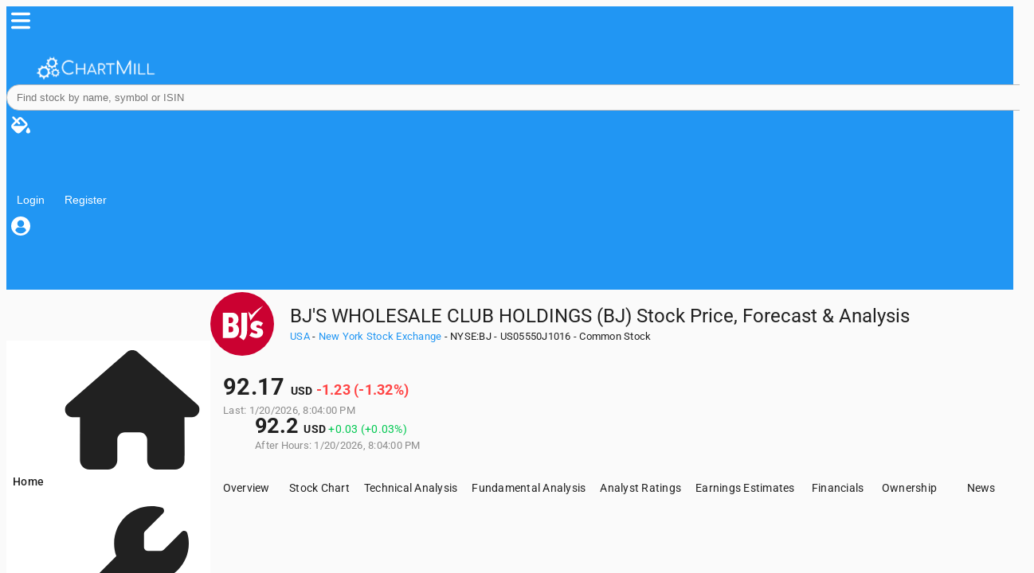

--- FILE ---
content_type: text/html; charset=utf-8
request_url: https://www.chartmill.com/stock/quote/BJ/profile
body_size: 50835
content:
<!DOCTYPE html><html lang="en" data-beasties-container><head>
  <meta charset="utf-8">
  <base href="/">

  <link rel="preconnect" href="https://fonts.gstatic.com">
  <link rel="preconnect" href="https://www.googletagmanager.com">
  <link rel="preconnect" href="https://accounts.google.com">
  <style>@font-face{font-family:'Roboto';font-style:normal;font-weight:300;font-stretch:100%;font-display:swap;src:url(https://fonts.gstatic.com/s/roboto/v50/KFO7CnqEu92Fr1ME7kSn66aGLdTylUAMa3GUBGEe.woff2) format('woff2');unicode-range:U+0460-052F, U+1C80-1C8A, U+20B4, U+2DE0-2DFF, U+A640-A69F, U+FE2E-FE2F;}@font-face{font-family:'Roboto';font-style:normal;font-weight:300;font-stretch:100%;font-display:swap;src:url(https://fonts.gstatic.com/s/roboto/v50/KFO7CnqEu92Fr1ME7kSn66aGLdTylUAMa3iUBGEe.woff2) format('woff2');unicode-range:U+0301, U+0400-045F, U+0490-0491, U+04B0-04B1, U+2116;}@font-face{font-family:'Roboto';font-style:normal;font-weight:300;font-stretch:100%;font-display:swap;src:url(https://fonts.gstatic.com/s/roboto/v50/KFO7CnqEu92Fr1ME7kSn66aGLdTylUAMa3CUBGEe.woff2) format('woff2');unicode-range:U+1F00-1FFF;}@font-face{font-family:'Roboto';font-style:normal;font-weight:300;font-stretch:100%;font-display:swap;src:url(https://fonts.gstatic.com/s/roboto/v50/KFO7CnqEu92Fr1ME7kSn66aGLdTylUAMa3-UBGEe.woff2) format('woff2');unicode-range:U+0370-0377, U+037A-037F, U+0384-038A, U+038C, U+038E-03A1, U+03A3-03FF;}@font-face{font-family:'Roboto';font-style:normal;font-weight:300;font-stretch:100%;font-display:swap;src:url(https://fonts.gstatic.com/s/roboto/v50/KFO7CnqEu92Fr1ME7kSn66aGLdTylUAMawCUBGEe.woff2) format('woff2');unicode-range:U+0302-0303, U+0305, U+0307-0308, U+0310, U+0312, U+0315, U+031A, U+0326-0327, U+032C, U+032F-0330, U+0332-0333, U+0338, U+033A, U+0346, U+034D, U+0391-03A1, U+03A3-03A9, U+03B1-03C9, U+03D1, U+03D5-03D6, U+03F0-03F1, U+03F4-03F5, U+2016-2017, U+2034-2038, U+203C, U+2040, U+2043, U+2047, U+2050, U+2057, U+205F, U+2070-2071, U+2074-208E, U+2090-209C, U+20D0-20DC, U+20E1, U+20E5-20EF, U+2100-2112, U+2114-2115, U+2117-2121, U+2123-214F, U+2190, U+2192, U+2194-21AE, U+21B0-21E5, U+21F1-21F2, U+21F4-2211, U+2213-2214, U+2216-22FF, U+2308-230B, U+2310, U+2319, U+231C-2321, U+2336-237A, U+237C, U+2395, U+239B-23B7, U+23D0, U+23DC-23E1, U+2474-2475, U+25AF, U+25B3, U+25B7, U+25BD, U+25C1, U+25CA, U+25CC, U+25FB, U+266D-266F, U+27C0-27FF, U+2900-2AFF, U+2B0E-2B11, U+2B30-2B4C, U+2BFE, U+3030, U+FF5B, U+FF5D, U+1D400-1D7FF, U+1EE00-1EEFF;}@font-face{font-family:'Roboto';font-style:normal;font-weight:300;font-stretch:100%;font-display:swap;src:url(https://fonts.gstatic.com/s/roboto/v50/KFO7CnqEu92Fr1ME7kSn66aGLdTylUAMaxKUBGEe.woff2) format('woff2');unicode-range:U+0001-000C, U+000E-001F, U+007F-009F, U+20DD-20E0, U+20E2-20E4, U+2150-218F, U+2190, U+2192, U+2194-2199, U+21AF, U+21E6-21F0, U+21F3, U+2218-2219, U+2299, U+22C4-22C6, U+2300-243F, U+2440-244A, U+2460-24FF, U+25A0-27BF, U+2800-28FF, U+2921-2922, U+2981, U+29BF, U+29EB, U+2B00-2BFF, U+4DC0-4DFF, U+FFF9-FFFB, U+10140-1018E, U+10190-1019C, U+101A0, U+101D0-101FD, U+102E0-102FB, U+10E60-10E7E, U+1D2C0-1D2D3, U+1D2E0-1D37F, U+1F000-1F0FF, U+1F100-1F1AD, U+1F1E6-1F1FF, U+1F30D-1F30F, U+1F315, U+1F31C, U+1F31E, U+1F320-1F32C, U+1F336, U+1F378, U+1F37D, U+1F382, U+1F393-1F39F, U+1F3A7-1F3A8, U+1F3AC-1F3AF, U+1F3C2, U+1F3C4-1F3C6, U+1F3CA-1F3CE, U+1F3D4-1F3E0, U+1F3ED, U+1F3F1-1F3F3, U+1F3F5-1F3F7, U+1F408, U+1F415, U+1F41F, U+1F426, U+1F43F, U+1F441-1F442, U+1F444, U+1F446-1F449, U+1F44C-1F44E, U+1F453, U+1F46A, U+1F47D, U+1F4A3, U+1F4B0, U+1F4B3, U+1F4B9, U+1F4BB, U+1F4BF, U+1F4C8-1F4CB, U+1F4D6, U+1F4DA, U+1F4DF, U+1F4E3-1F4E6, U+1F4EA-1F4ED, U+1F4F7, U+1F4F9-1F4FB, U+1F4FD-1F4FE, U+1F503, U+1F507-1F50B, U+1F50D, U+1F512-1F513, U+1F53E-1F54A, U+1F54F-1F5FA, U+1F610, U+1F650-1F67F, U+1F687, U+1F68D, U+1F691, U+1F694, U+1F698, U+1F6AD, U+1F6B2, U+1F6B9-1F6BA, U+1F6BC, U+1F6C6-1F6CF, U+1F6D3-1F6D7, U+1F6E0-1F6EA, U+1F6F0-1F6F3, U+1F6F7-1F6FC, U+1F700-1F7FF, U+1F800-1F80B, U+1F810-1F847, U+1F850-1F859, U+1F860-1F887, U+1F890-1F8AD, U+1F8B0-1F8BB, U+1F8C0-1F8C1, U+1F900-1F90B, U+1F93B, U+1F946, U+1F984, U+1F996, U+1F9E9, U+1FA00-1FA6F, U+1FA70-1FA7C, U+1FA80-1FA89, U+1FA8F-1FAC6, U+1FACE-1FADC, U+1FADF-1FAE9, U+1FAF0-1FAF8, U+1FB00-1FBFF;}@font-face{font-family:'Roboto';font-style:normal;font-weight:300;font-stretch:100%;font-display:swap;src:url(https://fonts.gstatic.com/s/roboto/v50/KFO7CnqEu92Fr1ME7kSn66aGLdTylUAMa3OUBGEe.woff2) format('woff2');unicode-range:U+0102-0103, U+0110-0111, U+0128-0129, U+0168-0169, U+01A0-01A1, U+01AF-01B0, U+0300-0301, U+0303-0304, U+0308-0309, U+0323, U+0329, U+1EA0-1EF9, U+20AB;}@font-face{font-family:'Roboto';font-style:normal;font-weight:300;font-stretch:100%;font-display:swap;src:url(https://fonts.gstatic.com/s/roboto/v50/KFO7CnqEu92Fr1ME7kSn66aGLdTylUAMa3KUBGEe.woff2) format('woff2');unicode-range:U+0100-02BA, U+02BD-02C5, U+02C7-02CC, U+02CE-02D7, U+02DD-02FF, U+0304, U+0308, U+0329, U+1D00-1DBF, U+1E00-1E9F, U+1EF2-1EFF, U+2020, U+20A0-20AB, U+20AD-20C0, U+2113, U+2C60-2C7F, U+A720-A7FF;}@font-face{font-family:'Roboto';font-style:normal;font-weight:300;font-stretch:100%;font-display:swap;src:url(https://fonts.gstatic.com/s/roboto/v50/KFO7CnqEu92Fr1ME7kSn66aGLdTylUAMa3yUBA.woff2) format('woff2');unicode-range:U+0000-00FF, U+0131, U+0152-0153, U+02BB-02BC, U+02C6, U+02DA, U+02DC, U+0304, U+0308, U+0329, U+2000-206F, U+20AC, U+2122, U+2191, U+2193, U+2212, U+2215, U+FEFF, U+FFFD;}@font-face{font-family:'Roboto';font-style:normal;font-weight:400;font-stretch:100%;font-display:swap;src:url(https://fonts.gstatic.com/s/roboto/v50/KFO7CnqEu92Fr1ME7kSn66aGLdTylUAMa3GUBGEe.woff2) format('woff2');unicode-range:U+0460-052F, U+1C80-1C8A, U+20B4, U+2DE0-2DFF, U+A640-A69F, U+FE2E-FE2F;}@font-face{font-family:'Roboto';font-style:normal;font-weight:400;font-stretch:100%;font-display:swap;src:url(https://fonts.gstatic.com/s/roboto/v50/KFO7CnqEu92Fr1ME7kSn66aGLdTylUAMa3iUBGEe.woff2) format('woff2');unicode-range:U+0301, U+0400-045F, U+0490-0491, U+04B0-04B1, U+2116;}@font-face{font-family:'Roboto';font-style:normal;font-weight:400;font-stretch:100%;font-display:swap;src:url(https://fonts.gstatic.com/s/roboto/v50/KFO7CnqEu92Fr1ME7kSn66aGLdTylUAMa3CUBGEe.woff2) format('woff2');unicode-range:U+1F00-1FFF;}@font-face{font-family:'Roboto';font-style:normal;font-weight:400;font-stretch:100%;font-display:swap;src:url(https://fonts.gstatic.com/s/roboto/v50/KFO7CnqEu92Fr1ME7kSn66aGLdTylUAMa3-UBGEe.woff2) format('woff2');unicode-range:U+0370-0377, U+037A-037F, U+0384-038A, U+038C, U+038E-03A1, U+03A3-03FF;}@font-face{font-family:'Roboto';font-style:normal;font-weight:400;font-stretch:100%;font-display:swap;src:url(https://fonts.gstatic.com/s/roboto/v50/KFO7CnqEu92Fr1ME7kSn66aGLdTylUAMawCUBGEe.woff2) format('woff2');unicode-range:U+0302-0303, U+0305, U+0307-0308, U+0310, U+0312, U+0315, U+031A, U+0326-0327, U+032C, U+032F-0330, U+0332-0333, U+0338, U+033A, U+0346, U+034D, U+0391-03A1, U+03A3-03A9, U+03B1-03C9, U+03D1, U+03D5-03D6, U+03F0-03F1, U+03F4-03F5, U+2016-2017, U+2034-2038, U+203C, U+2040, U+2043, U+2047, U+2050, U+2057, U+205F, U+2070-2071, U+2074-208E, U+2090-209C, U+20D0-20DC, U+20E1, U+20E5-20EF, U+2100-2112, U+2114-2115, U+2117-2121, U+2123-214F, U+2190, U+2192, U+2194-21AE, U+21B0-21E5, U+21F1-21F2, U+21F4-2211, U+2213-2214, U+2216-22FF, U+2308-230B, U+2310, U+2319, U+231C-2321, U+2336-237A, U+237C, U+2395, U+239B-23B7, U+23D0, U+23DC-23E1, U+2474-2475, U+25AF, U+25B3, U+25B7, U+25BD, U+25C1, U+25CA, U+25CC, U+25FB, U+266D-266F, U+27C0-27FF, U+2900-2AFF, U+2B0E-2B11, U+2B30-2B4C, U+2BFE, U+3030, U+FF5B, U+FF5D, U+1D400-1D7FF, U+1EE00-1EEFF;}@font-face{font-family:'Roboto';font-style:normal;font-weight:400;font-stretch:100%;font-display:swap;src:url(https://fonts.gstatic.com/s/roboto/v50/KFO7CnqEu92Fr1ME7kSn66aGLdTylUAMaxKUBGEe.woff2) format('woff2');unicode-range:U+0001-000C, U+000E-001F, U+007F-009F, U+20DD-20E0, U+20E2-20E4, U+2150-218F, U+2190, U+2192, U+2194-2199, U+21AF, U+21E6-21F0, U+21F3, U+2218-2219, U+2299, U+22C4-22C6, U+2300-243F, U+2440-244A, U+2460-24FF, U+25A0-27BF, U+2800-28FF, U+2921-2922, U+2981, U+29BF, U+29EB, U+2B00-2BFF, U+4DC0-4DFF, U+FFF9-FFFB, U+10140-1018E, U+10190-1019C, U+101A0, U+101D0-101FD, U+102E0-102FB, U+10E60-10E7E, U+1D2C0-1D2D3, U+1D2E0-1D37F, U+1F000-1F0FF, U+1F100-1F1AD, U+1F1E6-1F1FF, U+1F30D-1F30F, U+1F315, U+1F31C, U+1F31E, U+1F320-1F32C, U+1F336, U+1F378, U+1F37D, U+1F382, U+1F393-1F39F, U+1F3A7-1F3A8, U+1F3AC-1F3AF, U+1F3C2, U+1F3C4-1F3C6, U+1F3CA-1F3CE, U+1F3D4-1F3E0, U+1F3ED, U+1F3F1-1F3F3, U+1F3F5-1F3F7, U+1F408, U+1F415, U+1F41F, U+1F426, U+1F43F, U+1F441-1F442, U+1F444, U+1F446-1F449, U+1F44C-1F44E, U+1F453, U+1F46A, U+1F47D, U+1F4A3, U+1F4B0, U+1F4B3, U+1F4B9, U+1F4BB, U+1F4BF, U+1F4C8-1F4CB, U+1F4D6, U+1F4DA, U+1F4DF, U+1F4E3-1F4E6, U+1F4EA-1F4ED, U+1F4F7, U+1F4F9-1F4FB, U+1F4FD-1F4FE, U+1F503, U+1F507-1F50B, U+1F50D, U+1F512-1F513, U+1F53E-1F54A, U+1F54F-1F5FA, U+1F610, U+1F650-1F67F, U+1F687, U+1F68D, U+1F691, U+1F694, U+1F698, U+1F6AD, U+1F6B2, U+1F6B9-1F6BA, U+1F6BC, U+1F6C6-1F6CF, U+1F6D3-1F6D7, U+1F6E0-1F6EA, U+1F6F0-1F6F3, U+1F6F7-1F6FC, U+1F700-1F7FF, U+1F800-1F80B, U+1F810-1F847, U+1F850-1F859, U+1F860-1F887, U+1F890-1F8AD, U+1F8B0-1F8BB, U+1F8C0-1F8C1, U+1F900-1F90B, U+1F93B, U+1F946, U+1F984, U+1F996, U+1F9E9, U+1FA00-1FA6F, U+1FA70-1FA7C, U+1FA80-1FA89, U+1FA8F-1FAC6, U+1FACE-1FADC, U+1FADF-1FAE9, U+1FAF0-1FAF8, U+1FB00-1FBFF;}@font-face{font-family:'Roboto';font-style:normal;font-weight:400;font-stretch:100%;font-display:swap;src:url(https://fonts.gstatic.com/s/roboto/v50/KFO7CnqEu92Fr1ME7kSn66aGLdTylUAMa3OUBGEe.woff2) format('woff2');unicode-range:U+0102-0103, U+0110-0111, U+0128-0129, U+0168-0169, U+01A0-01A1, U+01AF-01B0, U+0300-0301, U+0303-0304, U+0308-0309, U+0323, U+0329, U+1EA0-1EF9, U+20AB;}@font-face{font-family:'Roboto';font-style:normal;font-weight:400;font-stretch:100%;font-display:swap;src:url(https://fonts.gstatic.com/s/roboto/v50/KFO7CnqEu92Fr1ME7kSn66aGLdTylUAMa3KUBGEe.woff2) format('woff2');unicode-range:U+0100-02BA, U+02BD-02C5, U+02C7-02CC, U+02CE-02D7, U+02DD-02FF, U+0304, U+0308, U+0329, U+1D00-1DBF, U+1E00-1E9F, U+1EF2-1EFF, U+2020, U+20A0-20AB, U+20AD-20C0, U+2113, U+2C60-2C7F, U+A720-A7FF;}@font-face{font-family:'Roboto';font-style:normal;font-weight:400;font-stretch:100%;font-display:swap;src:url(https://fonts.gstatic.com/s/roboto/v50/KFO7CnqEu92Fr1ME7kSn66aGLdTylUAMa3yUBA.woff2) format('woff2');unicode-range:U+0000-00FF, U+0131, U+0152-0153, U+02BB-02BC, U+02C6, U+02DA, U+02DC, U+0304, U+0308, U+0329, U+2000-206F, U+20AC, U+2122, U+2191, U+2193, U+2212, U+2215, U+FEFF, U+FFFD;}@font-face{font-family:'Roboto';font-style:normal;font-weight:500;font-stretch:100%;font-display:swap;src:url(https://fonts.gstatic.com/s/roboto/v50/KFO7CnqEu92Fr1ME7kSn66aGLdTylUAMa3GUBGEe.woff2) format('woff2');unicode-range:U+0460-052F, U+1C80-1C8A, U+20B4, U+2DE0-2DFF, U+A640-A69F, U+FE2E-FE2F;}@font-face{font-family:'Roboto';font-style:normal;font-weight:500;font-stretch:100%;font-display:swap;src:url(https://fonts.gstatic.com/s/roboto/v50/KFO7CnqEu92Fr1ME7kSn66aGLdTylUAMa3iUBGEe.woff2) format('woff2');unicode-range:U+0301, U+0400-045F, U+0490-0491, U+04B0-04B1, U+2116;}@font-face{font-family:'Roboto';font-style:normal;font-weight:500;font-stretch:100%;font-display:swap;src:url(https://fonts.gstatic.com/s/roboto/v50/KFO7CnqEu92Fr1ME7kSn66aGLdTylUAMa3CUBGEe.woff2) format('woff2');unicode-range:U+1F00-1FFF;}@font-face{font-family:'Roboto';font-style:normal;font-weight:500;font-stretch:100%;font-display:swap;src:url(https://fonts.gstatic.com/s/roboto/v50/KFO7CnqEu92Fr1ME7kSn66aGLdTylUAMa3-UBGEe.woff2) format('woff2');unicode-range:U+0370-0377, U+037A-037F, U+0384-038A, U+038C, U+038E-03A1, U+03A3-03FF;}@font-face{font-family:'Roboto';font-style:normal;font-weight:500;font-stretch:100%;font-display:swap;src:url(https://fonts.gstatic.com/s/roboto/v50/KFO7CnqEu92Fr1ME7kSn66aGLdTylUAMawCUBGEe.woff2) format('woff2');unicode-range:U+0302-0303, U+0305, U+0307-0308, U+0310, U+0312, U+0315, U+031A, U+0326-0327, U+032C, U+032F-0330, U+0332-0333, U+0338, U+033A, U+0346, U+034D, U+0391-03A1, U+03A3-03A9, U+03B1-03C9, U+03D1, U+03D5-03D6, U+03F0-03F1, U+03F4-03F5, U+2016-2017, U+2034-2038, U+203C, U+2040, U+2043, U+2047, U+2050, U+2057, U+205F, U+2070-2071, U+2074-208E, U+2090-209C, U+20D0-20DC, U+20E1, U+20E5-20EF, U+2100-2112, U+2114-2115, U+2117-2121, U+2123-214F, U+2190, U+2192, U+2194-21AE, U+21B0-21E5, U+21F1-21F2, U+21F4-2211, U+2213-2214, U+2216-22FF, U+2308-230B, U+2310, U+2319, U+231C-2321, U+2336-237A, U+237C, U+2395, U+239B-23B7, U+23D0, U+23DC-23E1, U+2474-2475, U+25AF, U+25B3, U+25B7, U+25BD, U+25C1, U+25CA, U+25CC, U+25FB, U+266D-266F, U+27C0-27FF, U+2900-2AFF, U+2B0E-2B11, U+2B30-2B4C, U+2BFE, U+3030, U+FF5B, U+FF5D, U+1D400-1D7FF, U+1EE00-1EEFF;}@font-face{font-family:'Roboto';font-style:normal;font-weight:500;font-stretch:100%;font-display:swap;src:url(https://fonts.gstatic.com/s/roboto/v50/KFO7CnqEu92Fr1ME7kSn66aGLdTylUAMaxKUBGEe.woff2) format('woff2');unicode-range:U+0001-000C, U+000E-001F, U+007F-009F, U+20DD-20E0, U+20E2-20E4, U+2150-218F, U+2190, U+2192, U+2194-2199, U+21AF, U+21E6-21F0, U+21F3, U+2218-2219, U+2299, U+22C4-22C6, U+2300-243F, U+2440-244A, U+2460-24FF, U+25A0-27BF, U+2800-28FF, U+2921-2922, U+2981, U+29BF, U+29EB, U+2B00-2BFF, U+4DC0-4DFF, U+FFF9-FFFB, U+10140-1018E, U+10190-1019C, U+101A0, U+101D0-101FD, U+102E0-102FB, U+10E60-10E7E, U+1D2C0-1D2D3, U+1D2E0-1D37F, U+1F000-1F0FF, U+1F100-1F1AD, U+1F1E6-1F1FF, U+1F30D-1F30F, U+1F315, U+1F31C, U+1F31E, U+1F320-1F32C, U+1F336, U+1F378, U+1F37D, U+1F382, U+1F393-1F39F, U+1F3A7-1F3A8, U+1F3AC-1F3AF, U+1F3C2, U+1F3C4-1F3C6, U+1F3CA-1F3CE, U+1F3D4-1F3E0, U+1F3ED, U+1F3F1-1F3F3, U+1F3F5-1F3F7, U+1F408, U+1F415, U+1F41F, U+1F426, U+1F43F, U+1F441-1F442, U+1F444, U+1F446-1F449, U+1F44C-1F44E, U+1F453, U+1F46A, U+1F47D, U+1F4A3, U+1F4B0, U+1F4B3, U+1F4B9, U+1F4BB, U+1F4BF, U+1F4C8-1F4CB, U+1F4D6, U+1F4DA, U+1F4DF, U+1F4E3-1F4E6, U+1F4EA-1F4ED, U+1F4F7, U+1F4F9-1F4FB, U+1F4FD-1F4FE, U+1F503, U+1F507-1F50B, U+1F50D, U+1F512-1F513, U+1F53E-1F54A, U+1F54F-1F5FA, U+1F610, U+1F650-1F67F, U+1F687, U+1F68D, U+1F691, U+1F694, U+1F698, U+1F6AD, U+1F6B2, U+1F6B9-1F6BA, U+1F6BC, U+1F6C6-1F6CF, U+1F6D3-1F6D7, U+1F6E0-1F6EA, U+1F6F0-1F6F3, U+1F6F7-1F6FC, U+1F700-1F7FF, U+1F800-1F80B, U+1F810-1F847, U+1F850-1F859, U+1F860-1F887, U+1F890-1F8AD, U+1F8B0-1F8BB, U+1F8C0-1F8C1, U+1F900-1F90B, U+1F93B, U+1F946, U+1F984, U+1F996, U+1F9E9, U+1FA00-1FA6F, U+1FA70-1FA7C, U+1FA80-1FA89, U+1FA8F-1FAC6, U+1FACE-1FADC, U+1FADF-1FAE9, U+1FAF0-1FAF8, U+1FB00-1FBFF;}@font-face{font-family:'Roboto';font-style:normal;font-weight:500;font-stretch:100%;font-display:swap;src:url(https://fonts.gstatic.com/s/roboto/v50/KFO7CnqEu92Fr1ME7kSn66aGLdTylUAMa3OUBGEe.woff2) format('woff2');unicode-range:U+0102-0103, U+0110-0111, U+0128-0129, U+0168-0169, U+01A0-01A1, U+01AF-01B0, U+0300-0301, U+0303-0304, U+0308-0309, U+0323, U+0329, U+1EA0-1EF9, U+20AB;}@font-face{font-family:'Roboto';font-style:normal;font-weight:500;font-stretch:100%;font-display:swap;src:url(https://fonts.gstatic.com/s/roboto/v50/KFO7CnqEu92Fr1ME7kSn66aGLdTylUAMa3KUBGEe.woff2) format('woff2');unicode-range:U+0100-02BA, U+02BD-02C5, U+02C7-02CC, U+02CE-02D7, U+02DD-02FF, U+0304, U+0308, U+0329, U+1D00-1DBF, U+1E00-1E9F, U+1EF2-1EFF, U+2020, U+20A0-20AB, U+20AD-20C0, U+2113, U+2C60-2C7F, U+A720-A7FF;}@font-face{font-family:'Roboto';font-style:normal;font-weight:500;font-stretch:100%;font-display:swap;src:url(https://fonts.gstatic.com/s/roboto/v50/KFO7CnqEu92Fr1ME7kSn66aGLdTylUAMa3yUBA.woff2) format('woff2');unicode-range:U+0000-00FF, U+0131, U+0152-0153, U+02BB-02BC, U+02C6, U+02DA, U+02DC, U+0304, U+0308, U+0329, U+2000-206F, U+20AC, U+2122, U+2191, U+2193, U+2212, U+2215, U+FEFF, U+FFFD;}@font-face{font-family:'Roboto';font-style:normal;font-weight:700;font-stretch:100%;font-display:swap;src:url(https://fonts.gstatic.com/s/roboto/v50/KFO7CnqEu92Fr1ME7kSn66aGLdTylUAMa3GUBGEe.woff2) format('woff2');unicode-range:U+0460-052F, U+1C80-1C8A, U+20B4, U+2DE0-2DFF, U+A640-A69F, U+FE2E-FE2F;}@font-face{font-family:'Roboto';font-style:normal;font-weight:700;font-stretch:100%;font-display:swap;src:url(https://fonts.gstatic.com/s/roboto/v50/KFO7CnqEu92Fr1ME7kSn66aGLdTylUAMa3iUBGEe.woff2) format('woff2');unicode-range:U+0301, U+0400-045F, U+0490-0491, U+04B0-04B1, U+2116;}@font-face{font-family:'Roboto';font-style:normal;font-weight:700;font-stretch:100%;font-display:swap;src:url(https://fonts.gstatic.com/s/roboto/v50/KFO7CnqEu92Fr1ME7kSn66aGLdTylUAMa3CUBGEe.woff2) format('woff2');unicode-range:U+1F00-1FFF;}@font-face{font-family:'Roboto';font-style:normal;font-weight:700;font-stretch:100%;font-display:swap;src:url(https://fonts.gstatic.com/s/roboto/v50/KFO7CnqEu92Fr1ME7kSn66aGLdTylUAMa3-UBGEe.woff2) format('woff2');unicode-range:U+0370-0377, U+037A-037F, U+0384-038A, U+038C, U+038E-03A1, U+03A3-03FF;}@font-face{font-family:'Roboto';font-style:normal;font-weight:700;font-stretch:100%;font-display:swap;src:url(https://fonts.gstatic.com/s/roboto/v50/KFO7CnqEu92Fr1ME7kSn66aGLdTylUAMawCUBGEe.woff2) format('woff2');unicode-range:U+0302-0303, U+0305, U+0307-0308, U+0310, U+0312, U+0315, U+031A, U+0326-0327, U+032C, U+032F-0330, U+0332-0333, U+0338, U+033A, U+0346, U+034D, U+0391-03A1, U+03A3-03A9, U+03B1-03C9, U+03D1, U+03D5-03D6, U+03F0-03F1, U+03F4-03F5, U+2016-2017, U+2034-2038, U+203C, U+2040, U+2043, U+2047, U+2050, U+2057, U+205F, U+2070-2071, U+2074-208E, U+2090-209C, U+20D0-20DC, U+20E1, U+20E5-20EF, U+2100-2112, U+2114-2115, U+2117-2121, U+2123-214F, U+2190, U+2192, U+2194-21AE, U+21B0-21E5, U+21F1-21F2, U+21F4-2211, U+2213-2214, U+2216-22FF, U+2308-230B, U+2310, U+2319, U+231C-2321, U+2336-237A, U+237C, U+2395, U+239B-23B7, U+23D0, U+23DC-23E1, U+2474-2475, U+25AF, U+25B3, U+25B7, U+25BD, U+25C1, U+25CA, U+25CC, U+25FB, U+266D-266F, U+27C0-27FF, U+2900-2AFF, U+2B0E-2B11, U+2B30-2B4C, U+2BFE, U+3030, U+FF5B, U+FF5D, U+1D400-1D7FF, U+1EE00-1EEFF;}@font-face{font-family:'Roboto';font-style:normal;font-weight:700;font-stretch:100%;font-display:swap;src:url(https://fonts.gstatic.com/s/roboto/v50/KFO7CnqEu92Fr1ME7kSn66aGLdTylUAMaxKUBGEe.woff2) format('woff2');unicode-range:U+0001-000C, U+000E-001F, U+007F-009F, U+20DD-20E0, U+20E2-20E4, U+2150-218F, U+2190, U+2192, U+2194-2199, U+21AF, U+21E6-21F0, U+21F3, U+2218-2219, U+2299, U+22C4-22C6, U+2300-243F, U+2440-244A, U+2460-24FF, U+25A0-27BF, U+2800-28FF, U+2921-2922, U+2981, U+29BF, U+29EB, U+2B00-2BFF, U+4DC0-4DFF, U+FFF9-FFFB, U+10140-1018E, U+10190-1019C, U+101A0, U+101D0-101FD, U+102E0-102FB, U+10E60-10E7E, U+1D2C0-1D2D3, U+1D2E0-1D37F, U+1F000-1F0FF, U+1F100-1F1AD, U+1F1E6-1F1FF, U+1F30D-1F30F, U+1F315, U+1F31C, U+1F31E, U+1F320-1F32C, U+1F336, U+1F378, U+1F37D, U+1F382, U+1F393-1F39F, U+1F3A7-1F3A8, U+1F3AC-1F3AF, U+1F3C2, U+1F3C4-1F3C6, U+1F3CA-1F3CE, U+1F3D4-1F3E0, U+1F3ED, U+1F3F1-1F3F3, U+1F3F5-1F3F7, U+1F408, U+1F415, U+1F41F, U+1F426, U+1F43F, U+1F441-1F442, U+1F444, U+1F446-1F449, U+1F44C-1F44E, U+1F453, U+1F46A, U+1F47D, U+1F4A3, U+1F4B0, U+1F4B3, U+1F4B9, U+1F4BB, U+1F4BF, U+1F4C8-1F4CB, U+1F4D6, U+1F4DA, U+1F4DF, U+1F4E3-1F4E6, U+1F4EA-1F4ED, U+1F4F7, U+1F4F9-1F4FB, U+1F4FD-1F4FE, U+1F503, U+1F507-1F50B, U+1F50D, U+1F512-1F513, U+1F53E-1F54A, U+1F54F-1F5FA, U+1F610, U+1F650-1F67F, U+1F687, U+1F68D, U+1F691, U+1F694, U+1F698, U+1F6AD, U+1F6B2, U+1F6B9-1F6BA, U+1F6BC, U+1F6C6-1F6CF, U+1F6D3-1F6D7, U+1F6E0-1F6EA, U+1F6F0-1F6F3, U+1F6F7-1F6FC, U+1F700-1F7FF, U+1F800-1F80B, U+1F810-1F847, U+1F850-1F859, U+1F860-1F887, U+1F890-1F8AD, U+1F8B0-1F8BB, U+1F8C0-1F8C1, U+1F900-1F90B, U+1F93B, U+1F946, U+1F984, U+1F996, U+1F9E9, U+1FA00-1FA6F, U+1FA70-1FA7C, U+1FA80-1FA89, U+1FA8F-1FAC6, U+1FACE-1FADC, U+1FADF-1FAE9, U+1FAF0-1FAF8, U+1FB00-1FBFF;}@font-face{font-family:'Roboto';font-style:normal;font-weight:700;font-stretch:100%;font-display:swap;src:url(https://fonts.gstatic.com/s/roboto/v50/KFO7CnqEu92Fr1ME7kSn66aGLdTylUAMa3OUBGEe.woff2) format('woff2');unicode-range:U+0102-0103, U+0110-0111, U+0128-0129, U+0168-0169, U+01A0-01A1, U+01AF-01B0, U+0300-0301, U+0303-0304, U+0308-0309, U+0323, U+0329, U+1EA0-1EF9, U+20AB;}@font-face{font-family:'Roboto';font-style:normal;font-weight:700;font-stretch:100%;font-display:swap;src:url(https://fonts.gstatic.com/s/roboto/v50/KFO7CnqEu92Fr1ME7kSn66aGLdTylUAMa3KUBGEe.woff2) format('woff2');unicode-range:U+0100-02BA, U+02BD-02C5, U+02C7-02CC, U+02CE-02D7, U+02DD-02FF, U+0304, U+0308, U+0329, U+1D00-1DBF, U+1E00-1E9F, U+1EF2-1EFF, U+2020, U+20A0-20AB, U+20AD-20C0, U+2113, U+2C60-2C7F, U+A720-A7FF;}@font-face{font-family:'Roboto';font-style:normal;font-weight:700;font-stretch:100%;font-display:swap;src:url(https://fonts.gstatic.com/s/roboto/v50/KFO7CnqEu92Fr1ME7kSn66aGLdTylUAMa3yUBA.woff2) format('woff2');unicode-range:U+0000-00FF, U+0131, U+0152-0153, U+02BB-02BC, U+02C6, U+02DA, U+02DC, U+0304, U+0308, U+0329, U+2000-206F, U+20AC, U+2122, U+2191, U+2193, U+2212, U+2215, U+FEFF, U+FFFD;}</style>

  <meta name="viewport" content="width=device-width, initial-scale=1">
  <link rel="apple-touch-icon" sizes="180x180" href="assets/icons/apple-touch-icon.png">
  <link rel="icon" type="image/png" sizes="32x32" href="assets/icons/favicon-32x32.png">
  <link rel="icon" type="image/png" sizes="16x16" href="assets/icons/favicon-16x16.png">
  <link rel="mask-icon" href="assets/icons/safari-pinned-tab.svg" color="#0f70b7">
  <meta name="apple-mobile-web-app-title" content="ChartMill">
  <meta name="application-name" content="ChartMill">
  <meta name="msapplication-TileColor" content="#ffc40d">
  <meta name="theme-color" content="#2196f3">
  <link rel="manifest" href="manifest.webmanifest">

<style>@layer properties;@layer theme,base,components,utilities;@layer theme{:root{--font-sans: ui-sans-serif, system-ui, sans-serif, "Apple Color Emoji", "Segoe UI Emoji", "Segoe UI Symbol", "Noto Color Emoji";--font-mono: ui-monospace, SFMono-Regular, Menlo, Monaco, Consolas, "Liberation Mono", "Courier New", monospace;--color-gray-100: oklch(96.7% .003 264.542);--spacing: .25rem;--container-2xl: 42rem;--container-3xl: 48rem;--text-xs: .75rem;--text-xs--line-height: calc(1 / .75);--text-sm: .875rem;--text-sm--line-height: calc(1.25 / .875);--font-weight-medium: 500;--font-weight-semibold: 600;--font-weight-bold: 700;--leading-relaxed: 1.625;--ease-out: cubic-bezier(0, 0, .2, 1);--default-transition-duration: .15s;--default-transition-timing-function: cubic-bezier(.4, 0, .2, 1);--default-font-family: var(--font-sans);--default-mono-font-family: var(--font-mono)}}@layer base{*,:after,:before{box-sizing:border-box;margin:0;padding:0;border:0 solid}html{line-height:1.5;-webkit-text-size-adjust:100%;tab-size:4;font-family:var(--default-font-family, ui-sans-serif, system-ui, sans-serif, "Apple Color Emoji", "Segoe UI Emoji", "Segoe UI Symbol", "Noto Color Emoji");font-feature-settings:var(--default-font-feature-settings, normal);font-variation-settings:var(--default-font-variation-settings, normal);-webkit-tap-highlight-color:transparent}hr{height:0;color:inherit;border-top-width:1px}h1,h2,h3{font-size:inherit;font-weight:inherit}a{color:inherit;-webkit-text-decoration:inherit;text-decoration:inherit}strong{font-weight:bolder}small{font-size:80%}table{text-indent:0;border-color:inherit;border-collapse:collapse}img,svg{display:block;vertical-align:middle}img{max-width:100%;height:auto}button,input{font:inherit;font-feature-settings:inherit;font-variation-settings:inherit;letter-spacing:inherit;color:inherit;border-radius:0;background-color:transparent;opacity:1}button,input:where([type=button],[type=reset],[type=submit]){appearance:button}[hidden]:where(:not([hidden=until-found])){display:none!important}}@layer utilities{.fixed{position:fixed}.relative{position:relative}.top-0{top:calc(var(--spacing) * 0)}.left-0{left:calc(var(--spacing) * 0)}.mt-4{margin-top:calc(var(--spacing) * 4)}.mb-2{margin-bottom:calc(var(--spacing) * 2)}.mb-3{margin-bottom:calc(var(--spacing) * 3)}.flex{display:flex}.grid{display:grid}.hidden{display:none}.inline{display:inline}.table{display:table}.h-4{height:calc(var(--spacing) * 4)}.h-5{height:calc(var(--spacing) * 5)}.h-6{height:calc(var(--spacing) * 6)}.h-16{height:calc(var(--spacing) * 16)}.w-4{width:calc(var(--spacing) * 4)}.w-5{width:calc(var(--spacing) * 5)}.w-6{width:calc(var(--spacing) * 6)}.w-full{width:100%}.max-w-2xl{max-width:var(--container-2xl)}.min-w-0{min-width:calc(var(--spacing) * 0)}.flex-1{flex:1}.shrink-0{flex-shrink:0}.cursor-pointer{cursor:pointer}.grid-cols-1{grid-template-columns:repeat(1,minmax(0,1fr))}.flex-col{flex-direction:column}.flex-row{flex-direction:row}.flex-wrap{flex-wrap:wrap}.items-center{align-items:center}.items-start{align-items:flex-start}.justify-between{justify-content:space-between}.justify-center{justify-content:center}.gap-0{gap:calc(var(--spacing) * 0)}.gap-1{gap:calc(var(--spacing) * 1)}.gap-3{gap:calc(var(--spacing) * 3)}.gap-4{gap:calc(var(--spacing) * 4)}.overflow-y-auto{overflow-y:auto}.fill-current{fill:currentcolor}.px-3{padding-inline:calc(var(--spacing) * 3)}.py-4{padding-block:calc(var(--spacing) * 4)}.pb-2{padding-bottom:calc(var(--spacing) * 2)}.text-sm{font-size:var(--text-sm);line-height:var(--tw-leading, var(--text-sm--line-height))}.text-xs{font-size:var(--text-xs);line-height:var(--tw-leading, var(--text-xs--line-height))}.font-bold{--tw-font-weight: var(--font-weight-bold);font-weight:var(--font-weight-bold)}.font-semibold{--tw-font-weight: var(--font-weight-semibold);font-weight:var(--font-weight-semibold)}.opacity-70{opacity:70%}.shadow-sm{--tw-shadow: 0 1px 3px 0 var(--tw-shadow-color, rgb(0 0 0 / .1)), 0 1px 2px -1px var(--tw-shadow-color, rgb(0 0 0 / .1));box-shadow:var(--tw-inset-shadow),var(--tw-inset-ring-shadow),var(--tw-ring-offset-shadow),var(--tw-ring-shadow),var(--tw-shadow)}.transition-transform{transition-property:transform,translate,scale,rotate;transition-timing-function:var(--tw-ease, var(--default-transition-timing-function));transition-duration:var(--tw-duration, var(--default-transition-duration))}.duration-200{--tw-duration: .2s;transition-duration:.2s}@media (hover: hover){.hover\:opacity-100:hover{opacity:100%}}@media (width >= 40rem){.sm\:block{display:block}}@media (width >= 40rem){.sm\:hidden{display:none}}@media (width >= 40rem){.sm\:inline{display:inline}}@media (width >= 40rem){.sm\:gap-3{gap:calc(var(--spacing) * 3)}}@media (width >= 40rem){.sm\:p-0{padding:calc(var(--spacing) * 0)}}@media (width >= 48rem){.md\:col-span-2{grid-column:span 2 / span 2}}@media (width >= 48rem){.md\:block{display:block}}@media (width >= 48rem){.md\:hidden{display:none}}@media (width >= 48rem){.md\:grid-cols-2{grid-template-columns:repeat(2,minmax(0,1fr))}}@media (width >= 48rem){.md\:grid-cols-3{grid-template-columns:repeat(3,minmax(0,1fr))}}@media (width >= 48rem){.md\:p-4{padding:calc(var(--spacing) * 4)}}@media (width >= 64rem){.lg\:block{display:block}}@media (width >= 64rem){.lg\:grid-cols-\[3fr_7fr\]{grid-template-columns:3fr 7fr}}@media (width >= 64rem){.lg\:gap-4{gap:calc(var(--spacing) * 4)}}@media (width >= 64rem){.lg\:gap-6{gap:calc(var(--spacing) * 6)}}@media (width >= 80rem){.xl\:max-w-3xl{max-width:var(--container-3xl)}}@media (width >= 80rem){.xl\:p-5{padding:calc(var(--spacing) * 5)}}}@layer base{}.font-bold{font-weight:700}.cm-btn{display:inline-flex;align-items:center;justify-content:center;gap:.4rem;padding:.4rem .8rem;font-size:.9rem;border-radius:.5rem;border:none;background:transparent;color:inherit;cursor:pointer;transition:background .15s ease,border-color .15s ease,color .15s ease}.cm-btn-icon{display:inline-flex;align-items:center;justify-content:center;width:36px;height:36px;border-radius:999px;border:none;background:transparent;color:inherit;cursor:pointer;transition:background .15s ease}.cm-ghost{background:transparent}.cm-ghost:hover{background:var(--cm-hover)}.cm-outline-primary{border:1px solid var(--cm-outline);color:var(--cm-primary)}.page{margin-inline:auto;padding-inline:1rem;padding-block:1rem}@media (min-width: 640px){.page{padding-inline:1.5rem}}@media (min-width: 1024px){.page{padding-inline:2rem}}@media only screen and (min-width: 960px){.responsive{text-align:center;max-width:100%;width:100%;object-fit:cover;max-height:5vw;border-radius:6px}}@media only screen and (max-width: 959px){.responsive{text-align:center;max-width:100%;width:100%;object-fit:cover}}:root{--mat-button-toggle-selected-state-background-color: var(--cm-primary);--mat-button-toggle-selected-state-text-color: var(--cm-on-primary)}.chart_default{border-top:2px solid transparent;border-bottom:2px solid transparent}.text-warning{color:#fb3!important}.text-success{color:#00c851!important}.text-danger{color:#f44!important}.text-primary{color:#4099ff!important}.bg-success{background-color:#00c851!important}.bg-warning{background-color:#fb3!important}.custom-tab-link{color:var(--cm-on-surface)}a{color:var(--cm-primary);text-decoration:none;background-color:transparent}img{height:auto;max-width:100%}table{border-collapse:collapse}th{text-align:inherit;text-align:-webkit-match-parent}.table{width:100%;margin-bottom:1rem;color:inherit}.table th,.table td{padding:.75rem;vertical-align:top;border-top:1px solid #dee2e6}.table thead th{vertical-align:bottom;border-bottom:2px solid #dee2e6}th.mat-mdc-header-cell,td.mat-mdc-cell{padding:.3rem!important}.table.table-lp td,.table.table-lp th{padding:.4rem .5rem}@media only screen and (max-width: 1279px){.table-responsive{display:block;width:100%;overflow-x:auto;-webkit-overflow-scrolling:touch}}.text-muted{color:#8c8c8c!important}*:active,* :focus{outline:none!important}.mdc-tab{padding-right:9px!important;padding-left:9px!important}@property --tw-rotate-x{syntax: "*"; inherits: false;}@property --tw-rotate-y{syntax: "*"; inherits: false;}@property --tw-rotate-z{syntax: "*"; inherits: false;}@property --tw-skew-x{syntax: "*"; inherits: false;}@property --tw-skew-y{syntax: "*"; inherits: false;}@property --tw-space-y-reverse{syntax: "*"; inherits: false; initial-value: 0;}@property --tw-border-style{syntax: "*"; inherits: false; initial-value: solid;}@property --tw-leading{syntax: "*"; inherits: false;}@property --tw-font-weight{syntax: "*"; inherits: false;}@property --tw-shadow{syntax: "*"; inherits: false; initial-value: 0 0 #0000;}@property --tw-shadow-color{syntax: "*"; inherits: false;}@property --tw-shadow-alpha{syntax: "<percentage>"; inherits: false; initial-value: 100%;}@property --tw-inset-shadow{syntax: "*"; inherits: false; initial-value: 0 0 #0000;}@property --tw-inset-shadow-color{syntax: "*"; inherits: false;}@property --tw-inset-shadow-alpha{syntax: "<percentage>"; inherits: false; initial-value: 100%;}@property --tw-ring-color{syntax: "*"; inherits: false;}@property --tw-ring-shadow{syntax: "*"; inherits: false; initial-value: 0 0 #0000;}@property --tw-inset-ring-color{syntax: "*"; inherits: false;}@property --tw-inset-ring-shadow{syntax: "*"; inherits: false; initial-value: 0 0 #0000;}@property --tw-ring-inset{syntax: "*"; inherits: false;}@property --tw-ring-offset-width{syntax: "<length>"; inherits: false; initial-value: 0px;}@property --tw-ring-offset-color{syntax: "*"; inherits: false; initial-value: #fff;}@property --tw-ring-offset-shadow{syntax: "*"; inherits: false; initial-value: 0 0 #0000;}@property --tw-outline-style{syntax: "*"; inherits: false; initial-value: solid;}@property --tw-blur{syntax: "*"; inherits: false;}@property --tw-brightness{syntax: "*"; inherits: false;}@property --tw-contrast{syntax: "*"; inherits: false;}@property --tw-grayscale{syntax: "*"; inherits: false;}@property --tw-hue-rotate{syntax: "*"; inherits: false;}@property --tw-invert{syntax: "*"; inherits: false;}@property --tw-opacity{syntax: "*"; inherits: false;}@property --tw-saturate{syntax: "*"; inherits: false;}@property --tw-sepia{syntax: "*"; inherits: false;}@property --tw-drop-shadow{syntax: "*"; inherits: false;}@property --tw-drop-shadow-color{syntax: "*"; inherits: false;}@property --tw-drop-shadow-alpha{syntax: "<percentage>"; inherits: false; initial-value: 100%;}@property --tw-drop-shadow-size{syntax: "*"; inherits: false;}@property --tw-duration{syntax: "*"; inherits: false;}@property --tw-ease{syntax: "*"; inherits: false;}@layer properties{@supports ((-webkit-hyphens: none) and (not (margin-trim: inline))) or ((-moz-orient: inline) and (not (color:rgb(from red r g b)))){*,:before,:after{--tw-rotate-x: initial;--tw-rotate-y: initial;--tw-rotate-z: initial;--tw-skew-x: initial;--tw-skew-y: initial;--tw-space-y-reverse: 0;--tw-border-style: solid;--tw-leading: initial;--tw-font-weight: initial;--tw-shadow: 0 0 #0000;--tw-shadow-color: initial;--tw-shadow-alpha: 100%;--tw-inset-shadow: 0 0 #0000;--tw-inset-shadow-color: initial;--tw-inset-shadow-alpha: 100%;--tw-ring-color: initial;--tw-ring-shadow: 0 0 #0000;--tw-inset-ring-color: initial;--tw-inset-ring-shadow: 0 0 #0000;--tw-ring-inset: initial;--tw-ring-offset-width: 0px;--tw-ring-offset-color: #fff;--tw-ring-offset-shadow: 0 0 #0000;--tw-outline-style: solid;--tw-blur: initial;--tw-brightness: initial;--tw-contrast: initial;--tw-grayscale: initial;--tw-hue-rotate: initial;--tw-invert: initial;--tw-opacity: initial;--tw-saturate: initial;--tw-sepia: initial;--tw-drop-shadow: initial;--tw-drop-shadow-color: initial;--tw-drop-shadow-alpha: 100%;--tw-drop-shadow-size: initial;--tw-duration: initial;--tw-ease: initial}}}
</style><link rel="stylesheet" href="styles-UAMPBWEA.css" media="print" onload="this.media='all'"><noscript><link rel="stylesheet" href="styles-UAMPBWEA.css"></noscript><style>html{--mat-sys-on-surface: initial}.mat-app-background{background-color:var(--mat-app-background-color, var(--mat-sys-background, transparent));color:var(--mat-app-text-color, var(--mat-sys-on-background, inherit))}.mat-typography h1{font:400 24px/32px Roboto,Helvetica Neue,sans-serif;letter-spacing:normal;margin:0 0 16px}.mat-h2,.mat-typography .mat-h2,.mat-typography h2{font:500 20px/32px Roboto,Helvetica Neue,sans-serif;letter-spacing:.0125em;margin:0 0 16px}.mat-typography h3{font:400 16px/28px Roboto,Helvetica Neue,sans-serif;letter-spacing:.009375em;margin:0 0 16px}.mat-body-1,.mat-typography .mat-body-1{font:400 16px/24px Roboto,Helvetica Neue,sans-serif;letter-spacing:.03125em;margin:0 0 16px}.mat-typography{font:400 14px/20px Roboto,Helvetica Neue,sans-serif;letter-spacing:.0178571429em}.mat-typography p{margin:0 0 12px}html{--mat-app-background-color: #fafafa;--mat-app-text-color: rgba(0, 0, 0, .87);--mat-app-elevation-shadow-level-0: 0px 0px 0px 0px rgba(0, 0, 0, .2), 0px 0px 0px 0px rgba(0, 0, 0, .14), 0px 0px 0px 0px rgba(0, 0, 0, .12);--mat-app-elevation-shadow-level-1: 0px 2px 1px -1px rgba(0, 0, 0, .2), 0px 1px 1px 0px rgba(0, 0, 0, .14), 0px 1px 3px 0px rgba(0, 0, 0, .12);--mat-app-elevation-shadow-level-2: 0px 3px 1px -2px rgba(0, 0, 0, .2), 0px 2px 2px 0px rgba(0, 0, 0, .14), 0px 1px 5px 0px rgba(0, 0, 0, .12);--mat-app-elevation-shadow-level-3: 0px 3px 3px -2px rgba(0, 0, 0, .2), 0px 3px 4px 0px rgba(0, 0, 0, .14), 0px 1px 8px 0px rgba(0, 0, 0, .12);--mat-app-elevation-shadow-level-4: 0px 2px 4px -1px rgba(0, 0, 0, .2), 0px 4px 5px 0px rgba(0, 0, 0, .14), 0px 1px 10px 0px rgba(0, 0, 0, .12);--mat-app-elevation-shadow-level-5: 0px 3px 5px -1px rgba(0, 0, 0, .2), 0px 5px 8px 0px rgba(0, 0, 0, .14), 0px 1px 14px 0px rgba(0, 0, 0, .12);--mat-app-elevation-shadow-level-6: 0px 3px 5px -1px rgba(0, 0, 0, .2), 0px 6px 10px 0px rgba(0, 0, 0, .14), 0px 1px 18px 0px rgba(0, 0, 0, .12);--mat-app-elevation-shadow-level-7: 0px 4px 5px -2px rgba(0, 0, 0, .2), 0px 7px 10px 1px rgba(0, 0, 0, .14), 0px 2px 16px 1px rgba(0, 0, 0, .12);--mat-app-elevation-shadow-level-8: 0px 5px 5px -3px rgba(0, 0, 0, .2), 0px 8px 10px 1px rgba(0, 0, 0, .14), 0px 3px 14px 2px rgba(0, 0, 0, .12);--mat-app-elevation-shadow-level-9: 0px 5px 6px -3px rgba(0, 0, 0, .2), 0px 9px 12px 1px rgba(0, 0, 0, .14), 0px 3px 16px 2px rgba(0, 0, 0, .12);--mat-app-elevation-shadow-level-10: 0px 6px 6px -3px rgba(0, 0, 0, .2), 0px 10px 14px 1px rgba(0, 0, 0, .14), 0px 4px 18px 3px rgba(0, 0, 0, .12);--mat-app-elevation-shadow-level-11: 0px 6px 7px -4px rgba(0, 0, 0, .2), 0px 11px 15px 1px rgba(0, 0, 0, .14), 0px 4px 20px 3px rgba(0, 0, 0, .12);--mat-app-elevation-shadow-level-12: 0px 7px 8px -4px rgba(0, 0, 0, .2), 0px 12px 17px 2px rgba(0, 0, 0, .14), 0px 5px 22px 4px rgba(0, 0, 0, .12);--mat-app-elevation-shadow-level-13: 0px 7px 8px -4px rgba(0, 0, 0, .2), 0px 13px 19px 2px rgba(0, 0, 0, .14), 0px 5px 24px 4px rgba(0, 0, 0, .12);--mat-app-elevation-shadow-level-14: 0px 7px 9px -4px rgba(0, 0, 0, .2), 0px 14px 21px 2px rgba(0, 0, 0, .14), 0px 5px 26px 4px rgba(0, 0, 0, .12);--mat-app-elevation-shadow-level-15: 0px 8px 9px -5px rgba(0, 0, 0, .2), 0px 15px 22px 2px rgba(0, 0, 0, .14), 0px 6px 28px 5px rgba(0, 0, 0, .12);--mat-app-elevation-shadow-level-16: 0px 8px 10px -5px rgba(0, 0, 0, .2), 0px 16px 24px 2px rgba(0, 0, 0, .14), 0px 6px 30px 5px rgba(0, 0, 0, .12);--mat-app-elevation-shadow-level-17: 0px 8px 11px -5px rgba(0, 0, 0, .2), 0px 17px 26px 2px rgba(0, 0, 0, .14), 0px 6px 32px 5px rgba(0, 0, 0, .12);--mat-app-elevation-shadow-level-18: 0px 9px 11px -5px rgba(0, 0, 0, .2), 0px 18px 28px 2px rgba(0, 0, 0, .14), 0px 7px 34px 6px rgba(0, 0, 0, .12);--mat-app-elevation-shadow-level-19: 0px 9px 12px -6px rgba(0, 0, 0, .2), 0px 19px 29px 2px rgba(0, 0, 0, .14), 0px 7px 36px 6px rgba(0, 0, 0, .12);--mat-app-elevation-shadow-level-20: 0px 10px 13px -6px rgba(0, 0, 0, .2), 0px 20px 31px 3px rgba(0, 0, 0, .14), 0px 8px 38px 7px rgba(0, 0, 0, .12);--mat-app-elevation-shadow-level-21: 0px 10px 13px -6px rgba(0, 0, 0, .2), 0px 21px 33px 3px rgba(0, 0, 0, .14), 0px 8px 40px 7px rgba(0, 0, 0, .12);--mat-app-elevation-shadow-level-22: 0px 10px 14px -6px rgba(0, 0, 0, .2), 0px 22px 35px 3px rgba(0, 0, 0, .14), 0px 8px 42px 7px rgba(0, 0, 0, .12);--mat-app-elevation-shadow-level-23: 0px 11px 14px -7px rgba(0, 0, 0, .2), 0px 23px 36px 3px rgba(0, 0, 0, .14), 0px 9px 44px 8px rgba(0, 0, 0, .12);--mat-app-elevation-shadow-level-24: 0px 11px 15px -7px rgba(0, 0, 0, .2), 0px 24px 38px 3px rgba(0, 0, 0, .14), 0px 9px 46px 8px rgba(0, 0, 0, .12)}html{--mat-ripple-color: color-mix(in srgb, rgba(0, 0, 0, .87) 12%, transparent)}html{--mat-option-selected-state-label-text-color: #2196f3;--mat-option-label-text-color: rgba(0, 0, 0, .87);--mat-option-hover-state-layer-color: color-mix(in srgb, rgba(0, 0, 0, .87) 4%, transparent);--mat-option-focus-state-layer-color: color-mix(in srgb, rgba(0, 0, 0, .87) 12%, transparent);--mat-option-selected-state-layer-color: color-mix(in srgb, rgba(0, 0, 0, .87) 12%, transparent)}html{--mat-optgroup-label-text-color: rgba(0, 0, 0, .87)}html{--mat-pseudo-checkbox-full-selected-icon-color: #ffab40;--mat-pseudo-checkbox-full-selected-checkmark-color: #fafafa;--mat-pseudo-checkbox-full-unselected-icon-color: rgba(0, 0, 0, .54);--mat-pseudo-checkbox-full-disabled-selected-checkmark-color: #fafafa;--mat-pseudo-checkbox-full-disabled-unselected-icon-color: color-mix(in srgb, rgba(0, 0, 0, .87) 38%, transparent);--mat-pseudo-checkbox-full-disabled-selected-icon-color: color-mix(in srgb, rgba(0, 0, 0, .87) 38%, transparent);--mat-pseudo-checkbox-minimal-selected-checkmark-color: #ffab40;--mat-pseudo-checkbox-minimal-disabled-selected-checkmark-color: color-mix(in srgb, rgba(0, 0, 0, .87) 38%, transparent)}.mat-primary{--mat-pseudo-checkbox-full-selected-icon-color: #2196f3;--mat-pseudo-checkbox-full-selected-checkmark-color: #fafafa;--mat-pseudo-checkbox-full-unselected-icon-color: rgba(0, 0, 0, .54);--mat-pseudo-checkbox-full-disabled-selected-checkmark-color: #fafafa;--mat-pseudo-checkbox-full-disabled-unselected-icon-color: color-mix(in srgb, rgba(0, 0, 0, .87) 38%, transparent);--mat-pseudo-checkbox-full-disabled-selected-icon-color: color-mix(in srgb, rgba(0, 0, 0, .87) 38%, transparent);--mat-pseudo-checkbox-minimal-selected-checkmark-color: #2196f3;--mat-pseudo-checkbox-minimal-disabled-selected-checkmark-color: color-mix(in srgb, rgba(0, 0, 0, .87) 38%, transparent)}html{--mat-card-elevated-container-shape: 4px;--mat-card-outlined-container-shape: 4px;--mat-card-filled-container-shape: 4px;--mat-card-outlined-outline-width: 1px}html{--mat-card-elevated-container-color: white;--mat-card-elevated-container-elevation: 0px 2px 1px -1px rgba(0, 0, 0, .2), 0px 1px 1px 0px rgba(0, 0, 0, .14), 0px 1px 3px 0px rgba(0, 0, 0, .12);--mat-card-outlined-container-color: white;--mat-card-outlined-container-elevation: 0px 0px 0px 0px rgba(0, 0, 0, .2), 0px 0px 0px 0px rgba(0, 0, 0, .14), 0px 0px 0px 0px rgba(0, 0, 0, .12);--mat-card-outlined-outline-color: rgba(0, 0, 0, .12);--mat-card-subtitle-text-color: rgba(0, 0, 0, .54);--mat-card-filled-container-color: white;--mat-card-filled-container-elevation: 0px 0px 0px 0px rgba(0, 0, 0, .2), 0px 0px 0px 0px rgba(0, 0, 0, .14), 0px 0px 0px 0px rgba(0, 0, 0, .12)}.mat-mdc-standard-chip{--mat-chip-container-shape-radius: 16px;--mat-chip-disabled-container-opacity: .4;--mat-chip-disabled-outline-color: transparent;--mat-chip-flat-selected-outline-width: 0;--mat-chip-focus-outline-color: transparent;--mat-chip-hover-state-layer-opacity: .04;--mat-chip-outline-color: transparent;--mat-chip-outline-width: 0;--mat-chip-selected-hover-state-layer-opacity: .04;--mat-chip-selected-trailing-action-state-layer-color: transparent;--mat-chip-trailing-action-focus-opacity: 1;--mat-chip-trailing-action-focus-state-layer-opacity: 0;--mat-chip-trailing-action-hover-state-layer-opacity: 0;--mat-chip-trailing-action-opacity: .54;--mat-chip-trailing-action-state-layer-color: transparent;--mat-chip-with-avatar-avatar-shape-radius: 14px;--mat-chip-with-avatar-avatar-size: 28px;--mat-chip-with-avatar-disabled-avatar-opacity: 1;--mat-chip-with-icon-disabled-icon-opacity: 1;--mat-chip-with-icon-icon-size: 18px;--mat-chip-with-trailing-icon-disabled-trailing-icon-opacity: 1}.mat-mdc-standard-chip{--mat-chip-disabled-label-text-color: rgba(0, 0, 0, .87);--mat-chip-elevated-container-color: color-mix(in srgb, rgba(0, 0, 0, .87) 12%, transparent);--mat-chip-elevated-disabled-container-color: color-mix(in srgb, rgba(0, 0, 0, .87) 12%, transparent);--mat-chip-elevated-selected-container-color: color-mix(in srgb, rgba(0, 0, 0, .87) 12%, transparent);--mat-chip-flat-disabled-selected-container-color: color-mix(in srgb, rgba(0, 0, 0, .87) 12%, transparent);--mat-chip-focus-state-layer-color: rgba(0, 0, 0, .87);--mat-chip-focus-state-layer-opacity: .12;--mat-chip-hover-state-layer-color: rgba(0, 0, 0, .87);--mat-chip-label-text-color: rgba(0, 0, 0, .87);--mat-chip-selected-disabled-trailing-icon-color: rgba(0, 0, 0, .87);--mat-chip-selected-focus-state-layer-color: .12;--mat-chip-selected-focus-state-layer-opacity: .12;--mat-chip-selected-hover-state-layer-color: .04;--mat-chip-selected-label-text-color: rgba(0, 0, 0, .87);--mat-chip-selected-trailing-icon-color: rgba(0, 0, 0, .87);--mat-chip-with-icon-disabled-icon-color: rgba(0, 0, 0, .87);--mat-chip-with-icon-icon-color: rgba(0, 0, 0, .87);--mat-chip-with-icon-selected-icon-color: rgba(0, 0, 0, .87);--mat-chip-with-trailing-icon-disabled-trailing-icon-color: rgba(0, 0, 0, .87);--mat-chip-with-trailing-icon-trailing-icon-color: rgba(0, 0, 0, .87)}.mat-mdc-standard-chip.mat-mdc-chip-highlighted.mat-primary{--mat-chip-disabled-label-text-color: white;--mat-chip-elevated-container-color: #2196f3;--mat-chip-elevated-disabled-container-color: #2196f3;--mat-chip-elevated-selected-container-color: #2196f3;--mat-chip-flat-disabled-selected-container-color: #2196f3;--mat-chip-focus-state-layer-color: rgba(0, 0, 0, .87);--mat-chip-focus-state-layer-opacity: .12;--mat-chip-hover-state-layer-color: rgba(0, 0, 0, .87);--mat-chip-label-text-color: white;--mat-chip-selected-disabled-trailing-icon-color: white;--mat-chip-selected-focus-state-layer-color: .12;--mat-chip-selected-focus-state-layer-opacity: .12;--mat-chip-selected-hover-state-layer-color: .04;--mat-chip-selected-label-text-color: white;--mat-chip-selected-trailing-icon-color: white;--mat-chip-with-icon-disabled-icon-color: white;--mat-chip-with-icon-icon-color: white;--mat-chip-with-icon-selected-icon-color: white;--mat-chip-with-trailing-icon-disabled-trailing-icon-color: white;--mat-chip-with-trailing-icon-trailing-icon-color: white}.mat-mdc-chip.mat-mdc-standard-chip{--mat-chip-container-height: 32px}html{--mat-table-row-item-outline-width: 1px}html{--mat-table-background-color: white;--mat-table-header-headline-color: rgba(0, 0, 0, .87);--mat-table-row-item-label-text-color: rgba(0, 0, 0, .87);--mat-table-row-item-outline-color: rgba(0, 0, 0, .12)}html{--mat-table-header-container-height: 56px;--mat-table-footer-container-height: 52px;--mat-table-row-item-container-height: 52px}html{--mat-datepicker-calendar-container-shape: 4px;--mat-datepicker-calendar-container-touch-shape: 4px;--mat-datepicker-calendar-container-elevation-shadow: 0px 2px 4px -1px rgba(0, 0, 0, .2), 0px 4px 5px 0px rgba(0, 0, 0, .14), 0px 1px 10px 0px rgba(0, 0, 0, .12);--mat-datepicker-calendar-container-touch-elevation-shadow: 0px 11px 15px -7px rgba(0, 0, 0, .2), 0px 24px 38px 3px rgba(0, 0, 0, .14), 0px 9px 46px 8px rgba(0, 0, 0, .12)}html{--mat-datepicker-calendar-date-in-range-state-background-color: color-mix(in srgb, #2196f3 20%, transparent);--mat-datepicker-calendar-date-in-comparison-range-state-background-color: color-mix(in srgb, #ffab40 20%, transparent);--mat-datepicker-calendar-date-in-overlap-range-state-background-color: #a8dab5;--mat-datepicker-calendar-date-in-overlap-range-selected-state-background-color: rgb(69.5241935484, 163.4758064516, 93.9516129032);--mat-datepicker-calendar-date-selected-state-text-color: white;--mat-datepicker-calendar-date-selected-state-background-color: #2196f3;--mat-datepicker-calendar-date-selected-disabled-state-background-color: color-mix(in srgb, #2196f3 38%, transparent);--mat-datepicker-calendar-date-today-selected-state-outline-color: white;--mat-datepicker-calendar-date-focus-state-background-color: color-mix(in srgb, #2196f3 12%, transparent);--mat-datepicker-calendar-date-hover-state-background-color: color-mix(in srgb, #2196f3 4%, transparent);--mat-datepicker-toggle-active-state-icon-color: #2196f3;--mat-datepicker-toggle-icon-color: rgba(0, 0, 0, .54);--mat-datepicker-calendar-body-label-text-color: rgba(0, 0, 0, .54);--mat-datepicker-calendar-period-button-text-color: rgba(0, 0, 0, .87);--mat-datepicker-calendar-period-button-icon-color: rgba(0, 0, 0, .54);--mat-datepicker-calendar-navigation-button-icon-color: rgba(0, 0, 0, .54);--mat-datepicker-calendar-header-divider-color: rgba(0, 0, 0, .12);--mat-datepicker-calendar-header-text-color: rgba(0, 0, 0, .54);--mat-datepicker-calendar-date-today-outline-color: rgba(0, 0, 0, .54);--mat-datepicker-calendar-date-today-disabled-state-outline-color: color-mix(in srgb, rgba(0, 0, 0, .87) 38%, transparent);--mat-datepicker-calendar-date-text-color: rgba(0, 0, 0, .87);--mat-datepicker-calendar-date-outline-color: transparent;--mat-datepicker-calendar-date-disabled-state-text-color: color-mix(in srgb, rgba(0, 0, 0, .87) 38%, transparent);--mat-datepicker-calendar-date-preview-state-outline-color: rgba(0, 0, 0, .54);--mat-datepicker-range-input-separator-color: rgba(0, 0, 0, .87);--mat-datepicker-range-input-disabled-state-separator-color: color-mix(in srgb, rgba(0, 0, 0, .87) 38%, transparent);--mat-datepicker-range-input-disabled-state-text-color: color-mix(in srgb, rgba(0, 0, 0, .87) 38%, transparent);--mat-datepicker-calendar-container-background-color: white;--mat-datepicker-calendar-container-text-color: rgba(0, 0, 0, .87)}html{--mat-dialog-container-shape: 4px;--mat-dialog-container-elevation-shadow: 0px 11px 15px -7px rgba(0, 0, 0, .2), 0px 24px 38px 3px rgba(0, 0, 0, .14), 0px 9px 46px 8px rgba(0, 0, 0, .12);--mat-dialog-container-max-width: 80vw;--mat-dialog-container-small-max-width: 80vw;--mat-dialog-container-min-width: 0;--mat-dialog-actions-alignment: start;--mat-dialog-actions-padding: 8px;--mat-dialog-content-padding: 20px 24px;--mat-dialog-with-actions-content-padding: 20px 24px;--mat-dialog-headline-padding: 0 24px 9px}html{--mat-dialog-container-color: white;--mat-dialog-subhead-color: rgba(0, 0, 0, .87);--mat-dialog-supporting-text-color: rgba(0, 0, 0, .54)}html{--mat-form-field-filled-active-indicator-height: 1px;--mat-form-field-filled-focus-active-indicator-height: 2px;--mat-form-field-filled-container-shape: 4px;--mat-form-field-outlined-outline-width: 1px;--mat-form-field-outlined-focus-outline-width: 2px;--mat-form-field-outlined-container-shape: 4px}html{--mat-form-field-focus-select-arrow-color: color-mix(in srgb, #2196f3 87%, transparent);--mat-form-field-filled-caret-color: #2196f3;--mat-form-field-filled-focus-active-indicator-color: #2196f3;--mat-form-field-filled-focus-label-text-color: color-mix(in srgb, #2196f3 87%, transparent);--mat-form-field-outlined-caret-color: #2196f3;--mat-form-field-outlined-focus-outline-color: #2196f3;--mat-form-field-outlined-focus-label-text-color: color-mix(in srgb, #2196f3 87%, transparent);--mat-form-field-disabled-input-text-placeholder-color: color-mix(in srgb, rgba(0, 0, 0, .87) 38%, transparent);--mat-form-field-state-layer-color: rgba(0, 0, 0, .87);--mat-form-field-error-text-color: #f44336;--mat-form-field-select-option-text-color: inherit;--mat-form-field-select-disabled-option-text-color: GrayText;--mat-form-field-leading-icon-color: unset;--mat-form-field-disabled-leading-icon-color: unset;--mat-form-field-trailing-icon-color: unset;--mat-form-field-disabled-trailing-icon-color: unset;--mat-form-field-error-focus-trailing-icon-color: unset;--mat-form-field-error-hover-trailing-icon-color: unset;--mat-form-field-error-trailing-icon-color: unset;--mat-form-field-enabled-select-arrow-color: rgba(0, 0, 0, .54);--mat-form-field-disabled-select-arrow-color: color-mix(in srgb, rgba(0, 0, 0, .87) 38%, transparent);--mat-form-field-hover-state-layer-opacity: .04;--mat-form-field-focus-state-layer-opacity: .12;--mat-form-field-filled-container-color: #f6f6f6;--mat-form-field-filled-disabled-container-color: color-mix(in srgb, rgba(0, 0, 0, .87) 4%, transparent);--mat-form-field-filled-label-text-color: rgba(0, 0, 0, .54);--mat-form-field-filled-hover-label-text-color: rgba(0, 0, 0, .54);--mat-form-field-filled-disabled-label-text-color: color-mix(in srgb, rgba(0, 0, 0, .87) 38%, transparent);--mat-form-field-filled-input-text-color: rgba(0, 0, 0, .87);--mat-form-field-filled-disabled-input-text-color: color-mix(in srgb, rgba(0, 0, 0, .87) 38%, transparent);--mat-form-field-filled-input-text-placeholder-color: rgba(0, 0, 0, .54);--mat-form-field-filled-error-hover-label-text-color: #f44336;--mat-form-field-filled-error-focus-label-text-color: #f44336;--mat-form-field-filled-error-label-text-color: #f44336;--mat-form-field-filled-error-caret-color: #f44336;--mat-form-field-filled-active-indicator-color: rgba(0, 0, 0, .54);--mat-form-field-filled-disabled-active-indicator-color: color-mix(in srgb, rgba(0, 0, 0, .87) 12%, transparent);--mat-form-field-filled-hover-active-indicator-color: rgba(0, 0, 0, .87);--mat-form-field-filled-error-active-indicator-color: #f44336;--mat-form-field-filled-error-focus-active-indicator-color: #f44336;--mat-form-field-filled-error-hover-active-indicator-color: #f44336;--mat-form-field-outlined-label-text-color: rgba(0, 0, 0, .54);--mat-form-field-outlined-hover-label-text-color: rgba(0, 0, 0, .87);--mat-form-field-outlined-disabled-label-text-color: color-mix(in srgb, rgba(0, 0, 0, .87) 38%, transparent);--mat-form-field-outlined-input-text-color: rgba(0, 0, 0, .87);--mat-form-field-outlined-disabled-input-text-color: color-mix(in srgb, rgba(0, 0, 0, .87) 38%, transparent);--mat-form-field-outlined-input-text-placeholder-color: rgba(0, 0, 0, .54);--mat-form-field-outlined-error-caret-color: #f44336;--mat-form-field-outlined-error-focus-label-text-color: #f44336;--mat-form-field-outlined-error-label-text-color: #f44336;--mat-form-field-outlined-error-hover-label-text-color: #f44336;--mat-form-field-outlined-outline-color: rgba(0, 0, 0, .38);--mat-form-field-outlined-disabled-outline-color: color-mix(in srgb, rgba(0, 0, 0, .87) 12%, transparent);--mat-form-field-outlined-hover-outline-color: rgba(0, 0, 0, .87);--mat-form-field-outlined-error-focus-outline-color: #f44336;--mat-form-field-outlined-error-hover-outline-color: #f44336;--mat-form-field-outlined-error-outline-color: #f44336}html{--mat-form-field-container-height: 56px;--mat-form-field-filled-label-display: block;--mat-form-field-container-vertical-padding: 16px;--mat-form-field-filled-with-label-container-padding-top: 24px;--mat-form-field-filled-with-label-container-padding-bottom: 8px}html{--mat-menu-container-shape: 4px;--mat-menu-divider-bottom-spacing: 0;--mat-menu-divider-top-spacing: 0;--mat-menu-item-spacing: 16px;--mat-menu-item-icon-size: 24px;--mat-menu-item-leading-spacing: 16px;--mat-menu-item-trailing-spacing: 16px;--mat-menu-item-with-icon-leading-spacing: 16px;--mat-menu-item-with-icon-trailing-spacing: 16px;--mat-menu-container-elevation-shadow: 0px 5px 5px -3px rgba(0, 0, 0, .2), 0px 8px 10px 1px rgba(0, 0, 0, .14), 0px 3px 14px 2px rgba(0, 0, 0, .12)}html{--mat-menu-item-label-text-color: rgba(0, 0, 0, .87);--mat-menu-item-icon-color: rgba(0, 0, 0, .87);--mat-menu-item-hover-state-layer-color: color-mix(in srgb, rgba(0, 0, 0, .87) 4%, transparent);--mat-menu-item-focus-state-layer-color: color-mix(in srgb, rgba(0, 0, 0, .87) 12%, transparent);--mat-menu-container-color: white;--mat-menu-divider-color: rgba(0, 0, 0, .12)}html{--mat-progress-spinner-active-indicator-width: 4px;--mat-progress-spinner-size: 48px}html{--mat-progress-spinner-active-indicator-color: #2196f3}html{--mat-select-container-elevation-shadow: 0px 5px 5px -3px rgba(0, 0, 0, .2), 0px 8px 10px 1px rgba(0, 0, 0, .14), 0px 3px 14px 2px rgba(0, 0, 0, .12)}html{--mat-select-panel-background-color: white;--mat-select-enabled-trigger-text-color: rgba(0, 0, 0, .87);--mat-select-disabled-trigger-text-color: color-mix(in srgb, rgba(0, 0, 0, .87) 38%, transparent);--mat-select-placeholder-text-color: rgba(0, 0, 0, .54);--mat-select-enabled-arrow-color: rgba(0, 0, 0, .54);--mat-select-disabled-arrow-color: color-mix(in srgb, rgba(0, 0, 0, .87) 38%, transparent);--mat-select-focused-arrow-color: #2196f3;--mat-select-invalid-arrow-color: #f44336}html{--mat-select-arrow-transform: translateY(-8px)}html{--mat-sort-arrow-color: rgba(0, 0, 0, .87)}html{--mat-tab-container-height: 48px;--mat-tab-divider-color: transparent;--mat-tab-divider-height: 0;--mat-tab-active-indicator-height: 2px;--mat-tab-active-indicator-shape: 0}.mat-mdc-tab-group{--mat-tab-disabled-ripple-color: rgba(0, 0, 0, .54);--mat-tab-pagination-icon-color: rgba(0, 0, 0, .87);--mat-tab-inactive-label-text-color: rgba(0, 0, 0, .54);--mat-tab-active-label-text-color: #2196f3;--mat-tab-active-ripple-color: #2196f3;--mat-tab-inactive-ripple-color: #2196f3;--mat-tab-inactive-focus-label-text-color: rgba(0, 0, 0, .54);--mat-tab-inactive-hover-label-text-color: rgba(0, 0, 0, .54);--mat-tab-active-focus-label-text-color: #2196f3;--mat-tab-active-hover-label-text-color: #2196f3;--mat-tab-active-focus-indicator-color: #2196f3;--mat-tab-active-hover-indicator-color: #2196f3;--mat-tab-active-indicator-color: #2196f3}.mat-mdc-tab-header{--mat-tab-container-height: 48px}html{--mat-tooltip-container-shape: 4px;--mat-tooltip-supporting-text-line-height: 16px}html{--mat-tooltip-container-color: #424242;--mat-tooltip-supporting-text-color: white}html{--mat-slider-active-track-height: 6px;--mat-slider-active-track-shape: 9999px;--mat-slider-handle-elevation: 0px 2px 1px -1px rgba(0, 0, 0, .2), 0px 1px 1px 0px rgba(0, 0, 0, .14), 0px 1px 3px 0px rgba(0, 0, 0, .12);--mat-slider-handle-height: 20px;--mat-slider-handle-shape: 50%;--mat-slider-handle-width: 20px;--mat-slider-inactive-track-height: 4px;--mat-slider-inactive-track-shape: 9999px;--mat-slider-value-indicator-border-radius: 4px;--mat-slider-value-indicator-caret-display: block;--mat-slider-value-indicator-container-transform: translateX(-50%);--mat-slider-value-indicator-height: 32px;--mat-slider-value-indicator-padding: 0 12px;--mat-slider-value-indicator-text-transform: none;--mat-slider-value-indicator-width: auto;--mat-slider-with-overlap-handle-outline-width: 1px;--mat-slider-with-tick-marks-active-container-opacity: .6;--mat-slider-with-tick-marks-container-shape: 50%;--mat-slider-with-tick-marks-container-size: 2px;--mat-slider-with-tick-marks-inactive-container-opacity: .6;--mat-slider-value-indicator-transform-origin: bottom}html{--mat-slider-active-track-color: #2196f3;--mat-slider-focus-handle-color: #2196f3;--mat-slider-handle-color: #2196f3;--mat-slider-hover-handle-color: #2196f3;--mat-slider-focus-state-layer-color: color-mix(in srgb, #2196f3 12%, transparent);--mat-slider-hover-state-layer-color: color-mix(in srgb, #2196f3 4%, transparent);--mat-slider-inactive-track-color: #2196f3;--mat-slider-ripple-color: #2196f3;--mat-slider-with-tick-marks-active-container-color: white;--mat-slider-with-tick-marks-inactive-container-color: #2196f3;--mat-slider-disabled-active-track-color: rgba(0, 0, 0, .87);--mat-slider-disabled-handle-color: rgba(0, 0, 0, .87);--mat-slider-disabled-inactive-track-color: rgba(0, 0, 0, .87);--mat-slider-label-container-color: #424242;--mat-slider-label-label-text-color: white;--mat-slider-value-indicator-opacity: 1;--mat-slider-with-overlap-handle-outline-color: rgba(0, 0, 0, .87);--mat-slider-with-tick-marks-disabled-container-color: rgba(0, 0, 0, .87)}html{--mat-expansion-container-shape: 4px;--mat-expansion-container-elevation-shadow: 0px 3px 1px -2px rgba(0, 0, 0, .2), 0px 2px 2px 0px rgba(0, 0, 0, .14), 0px 1px 5px 0px rgba(0, 0, 0, .12);--mat-expansion-legacy-header-indicator-display: inline-block;--mat-expansion-header-indicator-display: none}html{--mat-expansion-container-background-color: white;--mat-expansion-container-text-color: rgba(0, 0, 0, .87);--mat-expansion-actions-divider-color: rgba(0, 0, 0, .12);--mat-expansion-header-hover-state-layer-color: color-mix(in srgb, rgba(0, 0, 0, .87) 4%, transparent);--mat-expansion-header-focus-state-layer-color: color-mix(in srgb, rgba(0, 0, 0, .87) 12%, transparent);--mat-expansion-header-disabled-state-text-color: color-mix(in srgb, rgba(0, 0, 0, .87) 38%, transparent);--mat-expansion-header-text-color: rgba(0, 0, 0, .87);--mat-expansion-header-description-color: rgba(0, 0, 0, .54);--mat-expansion-header-indicator-color: rgba(0, 0, 0, .54)}html{--mat-expansion-header-collapsed-state-height: 48px;--mat-expansion-header-expanded-state-height: 64px}html{--mat-badge-container-shape: 50%;--mat-badge-container-size: unset;--mat-badge-small-size-container-size: unset;--mat-badge-large-size-container-size: unset;--mat-badge-legacy-container-size: 22px;--mat-badge-legacy-small-size-container-size: 16px;--mat-badge-legacy-large-size-container-size: 28px;--mat-badge-container-offset: -11px 0;--mat-badge-small-size-container-offset: -8px 0;--mat-badge-large-size-container-offset: -14px 0;--mat-badge-container-overlap-offset: -11px;--mat-badge-small-size-container-overlap-offset: -8px;--mat-badge-large-size-container-overlap-offset: -14px;--mat-badge-container-padding: 0;--mat-badge-small-size-container-padding: 0;--mat-badge-large-size-container-padding: 0}html{--mat-badge-background-color: #2196f3;--mat-badge-text-color: white;--mat-badge-disabled-state-background-color: color-mix(in srgb, rgba(0, 0, 0, .87) 12%, transparent);--mat-badge-disabled-state-text-color: color-mix(in srgb, rgba(0, 0, 0, .87) 38%, transparent)}html{--mat-button-toggle-focus-state-layer-opacity: .12;--mat-button-toggle-hover-state-layer-opacity: .04;--mat-button-toggle-legacy-focus-state-layer-opacity: 1;--mat-button-toggle-legacy-height: 36px;--mat-button-toggle-legacy-shape: 2px;--mat-button-toggle-shape: 4px}html{--mat-button-toggle-background-color: white;--mat-button-toggle-disabled-selected-state-background-color: color-mix(in srgb, rgba(0, 0, 0, .87) 12%, transparent);--mat-button-toggle-disabled-selected-state-text-color: color-mix(in srgb, rgba(0, 0, 0, .87) 38%, transparent);--mat-button-toggle-disabled-state-background-color: white;--mat-button-toggle-disabled-state-text-color: color-mix(in srgb, rgba(0, 0, 0, .87) 38%, transparent);--mat-button-toggle-divider-color: rgba(0, 0, 0, .12);--mat-button-toggle-legacy-disabled-selected-state-background-color: color-mix(in srgb, rgba(0, 0, 0, .87) 12%, transparent);--mat-button-toggle-legacy-disabled-state-background-color: white;--mat-button-toggle-legacy-disabled-state-text-color: color-mix(in srgb, rgba(0, 0, 0, .87) 38%, transparent);--mat-button-toggle-legacy-selected-state-background-color: color-mix(in srgb, rgba(0, 0, 0, .87) 12%, transparent);--mat-button-toggle-legacy-selected-state-text-color: rgba(0, 0, 0, .87);--mat-button-toggle-legacy-state-layer-color: color-mix(in srgb, rgba(0, 0, 0, .87) 12%, transparent);--mat-button-toggle-legacy-text-color: rgba(0, 0, 0, .87);--mat-button-toggle-selected-state-background-color: color-mix(in srgb, rgba(0, 0, 0, .87) 12%, transparent);--mat-button-toggle-selected-state-text-color: rgba(0, 0, 0, .87);--mat-button-toggle-state-layer-color: rgba(0, 0, 0, .87);--mat-button-toggle-text-color: rgba(0, 0, 0, .87)}html{--mat-button-toggle-height: 48px}html{--mat-checkbox-disabled-selected-checkmark-color: white;--mat-checkbox-selected-focus-state-layer-opacity: .12;--mat-checkbox-selected-hover-state-layer-opacity: .04;--mat-checkbox-selected-pressed-state-layer-opacity: .12;--mat-checkbox-unselected-focus-state-layer-opacity: .12;--mat-checkbox-unselected-hover-state-layer-opacity: .04;--mat-checkbox-unselected-pressed-state-layer-opacity: .12;--mat-checkbox-touch-target-size: 48px}html{--mat-checkbox-disabled-label-color: color-mix(in srgb, rgba(0, 0, 0, .87) 38%, transparent);--mat-checkbox-label-text-color: rgba(0, 0, 0, .87);--mat-checkbox-disabled-selected-icon-color: color-mix(in srgb, rgba(0, 0, 0, .87) 38%, transparent);--mat-checkbox-disabled-unselected-icon-color: color-mix(in srgb, rgba(0, 0, 0, .87) 38%, transparent);--mat-checkbox-selected-checkmark-color: rgba(0, 0, 0, .87);--mat-checkbox-selected-focus-icon-color: #ffab40;--mat-checkbox-selected-hover-icon-color: #ffab40;--mat-checkbox-selected-icon-color: #ffab40;--mat-checkbox-selected-pressed-icon-color: #ffab40;--mat-checkbox-unselected-focus-icon-color: rgba(0, 0, 0, .87);--mat-checkbox-unselected-hover-icon-color: rgba(0, 0, 0, .87);--mat-checkbox-unselected-icon-color: rgba(0, 0, 0, .54);--mat-checkbox-selected-focus-state-layer-color: #ffab40;--mat-checkbox-selected-hover-state-layer-color: #ffab40;--mat-checkbox-selected-pressed-state-layer-color: #ffab40;--mat-checkbox-unselected-focus-state-layer-color: rgba(0, 0, 0, .87);--mat-checkbox-unselected-hover-state-layer-color: rgba(0, 0, 0, .87);--mat-checkbox-unselected-pressed-state-layer-color: rgba(0, 0, 0, .87)}html{--mat-checkbox-touch-target-display: block;--mat-checkbox-state-layer-size: 40px}html{--mat-list-active-indicator-color: transparent;--mat-list-active-indicator-shape: 4px;--mat-list-list-item-container-shape: 0;--mat-list-list-item-leading-avatar-shape: 50%;--mat-list-list-item-container-color: transparent;--mat-list-list-item-selected-container-color: transparent;--mat-list-list-item-leading-avatar-color: transparent;--mat-list-list-item-leading-icon-size: 24px;--mat-list-list-item-leading-avatar-size: 40px;--mat-list-list-item-trailing-icon-size: 24px;--mat-list-list-item-disabled-state-layer-color: transparent;--mat-list-list-item-disabled-state-layer-opacity: 0;--mat-list-list-item-disabled-label-text-opacity: .38;--mat-list-list-item-disabled-leading-icon-opacity: .38;--mat-list-list-item-disabled-trailing-icon-opacity: .38}html{--mat-list-list-item-label-text-color: rgba(0, 0, 0, .87);--mat-list-list-item-supporting-text-color: rgba(0, 0, 0, .54);--mat-list-list-item-leading-icon-color: rgba(0, 0, 0, .54);--mat-list-list-item-trailing-supporting-text-color: rgba(0, 0, 0, .54);--mat-list-list-item-trailing-icon-color: rgba(0, 0, 0, .54);--mat-list-list-item-selected-trailing-icon-color: rgba(0, 0, 0, .54);--mat-list-list-item-disabled-label-text-color: rgba(0, 0, 0, .87);--mat-list-list-item-disabled-leading-icon-color: rgba(0, 0, 0, .87);--mat-list-list-item-disabled-trailing-icon-color: rgba(0, 0, 0, .87);--mat-list-list-item-hover-label-text-color: rgba(0, 0, 0, .87);--mat-list-list-item-hover-leading-icon-color: rgba(0, 0, 0, .54);--mat-list-list-item-hover-state-layer-color: rgba(0, 0, 0, .87);--mat-list-list-item-hover-state-layer-opacity: .04;--mat-list-list-item-hover-trailing-icon-color: rgba(0, 0, 0, .54);--mat-list-list-item-focus-label-text-color: rgba(0, 0, 0, .87);--mat-list-list-item-focus-state-layer-color: rgba(0, 0, 0, .87);--mat-list-list-item-focus-state-layer-opacity: .12}html{--mat-list-list-item-leading-icon-start-space: 16px;--mat-list-list-item-leading-icon-end-space: 32px;--mat-list-list-item-one-line-container-height: 48px;--mat-list-list-item-two-line-container-height: 64px;--mat-list-list-item-three-line-container-height: 88px}html{--mat-slide-toggle-disabled-handle-opacity: .38;--mat-slide-toggle-disabled-selected-handle-opacity: .38;--mat-slide-toggle-disabled-selected-icon-opacity: .38;--mat-slide-toggle-disabled-track-opacity: .12;--mat-slide-toggle-disabled-unselected-handle-opacity: .38;--mat-slide-toggle-disabled-unselected-icon-opacity: .38;--mat-slide-toggle-disabled-unselected-track-outline-color: transparent;--mat-slide-toggle-disabled-unselected-track-outline-width: 1px;--mat-slide-toggle-handle-height: 20px;--mat-slide-toggle-handle-shape: 10px;--mat-slide-toggle-handle-width: 20px;--mat-slide-toggle-hidden-track-opacity: 1;--mat-slide-toggle-hidden-track-transition: transform 75ms 0ms cubic-bezier(.4, 0, .6, 1);--mat-slide-toggle-pressed-handle-size: 20px;--mat-slide-toggle-selected-focus-state-layer-opacity: .12;--mat-slide-toggle-selected-handle-horizontal-margin: 0;--mat-slide-toggle-selected-handle-size: 20px;--mat-slide-toggle-selected-hover-state-layer-opacity: .04;--mat-slide-toggle-selected-icon-size: 18px;--mat-slide-toggle-selected-pressed-handle-horizontal-margin: 0;--mat-slide-toggle-selected-pressed-state-layer-opacity: .12;--mat-slide-toggle-selected-track-outline-color: transparent;--mat-slide-toggle-selected-track-outline-width: 1px;--mat-slide-toggle-selected-with-icon-handle-horizontal-margin: 0;--mat-slide-toggle-track-height: 14px;--mat-slide-toggle-track-outline-color: transparent;--mat-slide-toggle-track-outline-width: 1px;--mat-slide-toggle-track-shape: 7px;--mat-slide-toggle-track-width: 36px;--mat-slide-toggle-unselected-focus-state-layer-opacity: .12;--mat-slide-toggle-unselected-handle-horizontal-margin: 0;--mat-slide-toggle-unselected-handle-size: 20px;--mat-slide-toggle-unselected-hover-state-layer-opacity: .12;--mat-slide-toggle-unselected-icon-size: 18px;--mat-slide-toggle-unselected-pressed-handle-horizontal-margin: 0;--mat-slide-toggle-unselected-pressed-state-layer-opacity: .1;--mat-slide-toggle-unselected-with-icon-handle-horizontal-margin: 0;--mat-slide-toggle-visible-track-opacity: 1;--mat-slide-toggle-visible-track-transition: transform 75ms 0ms cubic-bezier(0, 0, .2, 1);--mat-slide-toggle-with-icon-handle-size: 20px;--mat-slide-toggle-touch-target-size: 48px}html{--mat-slide-toggle-selected-icon-color: white;--mat-slide-toggle-disabled-selected-icon-color: white;--mat-slide-toggle-selected-focus-state-layer-color: #2196f3;--mat-slide-toggle-selected-handle-color: #2196f3;--mat-slide-toggle-selected-hover-state-layer-color: #2196f3;--mat-slide-toggle-selected-pressed-state-layer-color: #2196f3;--mat-slide-toggle-selected-focus-handle-color: #2196f3;--mat-slide-toggle-selected-hover-handle-color: #2196f3;--mat-slide-toggle-selected-pressed-handle-color: #2196f3;--mat-slide-toggle-selected-focus-track-color: #64b5f6;--mat-slide-toggle-selected-hover-track-color: #64b5f6;--mat-slide-toggle-selected-pressed-track-color: #64b5f6;--mat-slide-toggle-selected-track-color: #64b5f6;--mat-slide-toggle-disabled-label-text-color: color-mix(in srgb, rgba(0, 0, 0, .87) 38%, transparent);--mat-slide-toggle-disabled-handle-elevation-shadow: 0px 0px 0px 0px rgba(0, 0, 0, .2), 0px 0px 0px 0px rgba(0, 0, 0, .14), 0px 0px 0px 0px rgba(0, 0, 0, .12);--mat-slide-toggle-disabled-selected-handle-color: rgba(0, 0, 0, .87);--mat-slide-toggle-disabled-selected-track-color: rgba(0, 0, 0, .87);--mat-slide-toggle-disabled-unselected-handle-color: rgba(0, 0, 0, .87);--mat-slide-toggle-disabled-unselected-icon-color: #f6f6f6;--mat-slide-toggle-disabled-unselected-track-color: rgba(0, 0, 0, .87);--mat-slide-toggle-handle-elevation-shadow: 0px 2px 1px -1px rgba(0, 0, 0, .2), 0px 1px 1px 0px rgba(0, 0, 0, .14), 0px 1px 3px 0px rgba(0, 0, 0, .12);--mat-slide-toggle-handle-surface-color: white;--mat-slide-toggle-label-text-color: rgba(0, 0, 0, .87);--mat-slide-toggle-unselected-hover-handle-color: #424242;--mat-slide-toggle-unselected-focus-handle-color: #424242;--mat-slide-toggle-unselected-focus-state-layer-color: rgba(0, 0, 0, .87);--mat-slide-toggle-unselected-focus-track-color: rgba(0, 0, 0, .12);--mat-slide-toggle-unselected-icon-color: #f6f6f6;--mat-slide-toggle-unselected-handle-color: rgba(0, 0, 0, .54);--mat-slide-toggle-unselected-hover-state-layer-color: rgba(0, 0, 0, .87);--mat-slide-toggle-unselected-hover-track-color: rgba(0, 0, 0, .12);--mat-slide-toggle-unselected-pressed-handle-color: #424242;--mat-slide-toggle-unselected-pressed-track-color: rgba(0, 0, 0, .12);--mat-slide-toggle-unselected-pressed-state-layer-color: rgba(0, 0, 0, .87);--mat-slide-toggle-unselected-track-color: rgba(0, 0, 0, .12)}html{--mat-slide-toggle-state-layer-size: 40px;--mat-slide-toggle-touch-target-display: block}html{--mat-snack-bar-container-shape: 4px}html{--mat-snack-bar-container-color: #424242;--mat-snack-bar-supporting-text-color: white;--mat-snack-bar-button-color: #64b5f6}:root{--cm-primary: #2196f3;--cm-on-primary: white;--cm-primary-darker: #1976d2;--cm-on-primary-darker: white;--cm-primary-container: #bbdefb;--cm-on-primary-container: rgba(0, 0, 0, .87);--cm-secondary: #ffab40;--cm-secondary-dark: #ff9100;--cm-on-secondary: rgba(0, 0, 0, .87);--cm-secondary-container: #ffd180;--cm-on-secondary-container: rgba(0, 0, 0, .87);--cm-error: #f44336;--cm-error-dark: #d32f2f;--cm-on-error: white;--cm-surface: #fafafa;--cm-surface-variant: whitesmoke;--cm-surface-2: #eeeeee;--cm-surface-3: #e0e0e0;--cm-card-surface: #ffffff;--cm-on-card-surface: rgba(0, 0, 0, .87);--cm-image-background: rgba(255,255,255,.8);--cm-outline: #bdbdbd;--cm-outline-variant: #eeeeee;--cm-on-surface: rgba(0, 0, 0, .87);--cm-on-surface-variant: rgba(0, 0, 0, .6);--cm-hover: rgba(0, 0, 0, .06);--cm-shadow-color: rgba(0, 0, 0, .25);--cm-disabled-bg: rgba(0, 0, 0, .12);--cm-disabled-text: rgba(0, 0, 0, .38);--cm-disabled-border: rgba(0, 0, 0, .38);--cm-inverse-surface: #212121;--cm-on-inverse-surface: #fafafa}
</style><link rel="stylesheet" href="material-structure-DJX4MNY4.css" media="print" onload="this.media='all'"><noscript><link rel="stylesheet" href="material-structure-DJX4MNY4.css"></noscript><link rel="stylesheet" href="light-theme-CR6PD7IU.css" media="print" onload="this.media='all'"><noscript><link rel="stylesheet" href="light-theme-CR6PD7IU.css"></noscript><style ng-app-id="serverApp">.content-container[_ngcontent-serverApp-c3966986011]{position:fixed;inset:64px 0 0;z-index:1;overflow-y:auto;overflow-x:hidden;background:var(--cm-surface)}@media (min-width: 1280px){.content-container[_ngcontent-serverApp-c3966986011]{margin-left:16rem}.layout.sidebar-closed[_ngcontent-serverApp-c3966986011] ~ .content-container[_ngcontent-serverApp-c3966986011]{margin-left:0}}.layout[_ngcontent-serverApp-c3966986011]{inset:0;margin-top:64px;height:calc(100vh - 64px);display:flex}@media (min-width: 1280px){.layout[_ngcontent-serverApp-c3966986011]{position:fixed}}@media (max-width: 1279px){.layout[_ngcontent-serverApp-c3966986011]{position:relative}}.sidebar[_ngcontent-serverApp-c3966986011]{background:var(--cm-card-surface);color:var(--cm-on-card-surface)}@media (min-width: 1280px){.sidebar[_ngcontent-serverApp-c3966986011]{width:16rem;position:relative;transition:width .2s ease;transform:none}.layout.sidebar-closed[_ngcontent-serverApp-c3966986011]   .sidebar[_ngcontent-serverApp-c3966986011]{width:0;padding:0;overflow:hidden;border:none}.layout.sidebar-closed[_ngcontent-serverApp-c3966986011]   .sidebar[_ngcontent-serverApp-c3966986011] > *[_ngcontent-serverApp-c3966986011]{display:none}}@media (max-width: 1279px){.sidebar[_ngcontent-serverApp-c3966986011]{position:fixed;top:64px;left:0;bottom:0;width:16rem;transform:translate(-100%);transition:transform .2s ease;z-index:20}.layout.sidebar-open[_ngcontent-serverApp-c3966986011]   .sidebar[_ngcontent-serverApp-c3966986011]{transform:translate(0);box-shadow:4px 0 12px #00000040}}.overlay[_ngcontent-serverApp-c3966986011]{display:none}@media (max-width: 1279px){.overlay.active[_ngcontent-serverApp-c3966986011]{display:block;position:fixed;inset:0;background:#0006;-webkit-backdrop-filter:blur(1px);backdrop-filter:blur(1px);z-index:10}}.sidebar-header-toggle[_ngcontent-serverApp-c3966986011]{width:100%;padding:.5rem .25rem;display:flex;justify-content:space-between;align-items:center;font-size:.9rem;font-weight:500;text-align:left;background:transparent;border:none;border-radius:6px;cursor:pointer;color:var(--cm-on-surface);transition:background .15s ease}.sidebar-header-toggle[_ngcontent-serverApp-c3966986011]:hover{background:var(--cm-hover)}.sidebar-submenu[_ngcontent-serverApp-c3966986011]{margin-left:2rem;margin-top:.25rem;display:flex;flex-direction:column;gap:.25rem}.sidebar-link[_ngcontent-serverApp-c3966986011]{display:block;padding:.25rem;border-radius:4px;font-size:.9rem;text-decoration:none;cursor:pointer;color:var(--cm-on-surface);background:transparent;border:none}.sidebar-link[_ngcontent-serverApp-c3966986011]:hover{background:var(--cm-hover)}.sidebar-section-title[_ngcontent-serverApp-c3966986011]{margin:.75rem 0 .25rem;font-size:.75rem;font-weight:600;text-transform:uppercase;letter-spacing:.03em;opacity:.7}.sidebar-footer[_ngcontent-serverApp-c3966986011]{padding:.75rem 0;border-top:1px solid var(--cm-outline-variant);color:var(--cm-on-surface-variant)}</style><style ng-app-id="serverApp">.cm-ta-container[_ngcontent-serverApp-c324475436]{position:relative;width:100%;color:var(--cm-on-surface)}.cm-ta-input[_ngcontent-serverApp-c324475436]{width:100%;padding:8px 12px;border:1px solid var(--cm-outline);background:var(--cm-surface);color:var(--cm-on-surface)}.cm-ta-overlay-desktop[_ngcontent-serverApp-c324475436]{max-width:calc(100vw - 16px)}.cm-ta-overlay-mobile[_ngcontent-serverApp-c324475436]{width:100vw;max-width:100vw;left:0!important;right:0!important;margin:0;border-radius:0 0 12px 12px}.cm-ta-input-rounded[_ngcontent-serverApp-c324475436]{border-radius:20px}.cm-ta-input-rect[_ngcontent-serverApp-c324475436]{border-radius:6px;height:56px}.cm-ta-menu[_ngcontent-serverApp-c324475436]{max-height:250px;overflow-y:auto;background:var(--cm-card-surface);color:var(--cm-on-card-surface);border:1px solid var(--cm-outline);border-radius:12px;box-shadow:0 8px 24px var(--cm-shadow-color)}.cm-ta-item[_ngcontent-serverApp-c324475436]{padding:8px 12px;cursor:pointer;color:inherit}.cm-ta-item[_ngcontent-serverApp-c324475436]   .small[_ngcontent-serverApp-c324475436]{opacity:.7;color:inherit}.cm-ta-item.active[_ngcontent-serverApp-c324475436], .cm-ta-item[_ngcontent-serverApp-c324475436]:hover{background:var(--cm-hover)}.cm-ta-item.disabled[_ngcontent-serverApp-c324475436]{opacity:.5;cursor:default}.cm-ta-item[_ngcontent-serverApp-c324475436]   .small[_ngcontent-serverApp-c324475436]{opacity:.7}.cm-ta-chips[_ngcontent-serverApp-c324475436]{display:flex;flex-wrap:wrap;gap:4px;margin-bottom:6px}.cm-ta-chip[_ngcontent-serverApp-c324475436]{background:var(--cm-primary);color:var(--cm-on-primary);border-radius:12px;padding:2px 8px;display:inline-flex;align-items:center;gap:4px}.cm-ta-chip-remove[_ngcontent-serverApp-c324475436]{width:14px;height:14px;cursor:pointer;fill:var(--cm-on-primary)}.cm-ta-overlay-panel[_ngcontent-serverApp-c324475436]{z-index:10000;max-width:100vw}</style><style ng-app-id="serverApp">mat-menu{display:none}.mat-mdc-menu-content{margin:0;padding:8px 0;outline:0}.mat-mdc-menu-content,.mat-mdc-menu-content .mat-mdc-menu-item .mat-mdc-menu-item-text{-moz-osx-font-smoothing:grayscale;-webkit-font-smoothing:antialiased;flex:1;white-space:normal;font-family:var(--mat-menu-item-label-text-font, var(--mat-sys-label-large-font));line-height:var(--mat-menu-item-label-text-line-height, var(--mat-sys-label-large-line-height));font-size:var(--mat-menu-item-label-text-size, var(--mat-sys-label-large-size));letter-spacing:var(--mat-menu-item-label-text-tracking, var(--mat-sys-label-large-tracking));font-weight:var(--mat-menu-item-label-text-weight, var(--mat-sys-label-large-weight))}@keyframes _mat-menu-enter{from{opacity:0;transform:scale(0.8)}to{opacity:1;transform:none}}@keyframes _mat-menu-exit{from{opacity:1}to{opacity:0}}.mat-mdc-menu-panel{min-width:112px;max-width:280px;overflow:auto;box-sizing:border-box;outline:0;animation:_mat-menu-enter 120ms cubic-bezier(0, 0, 0.2, 1);border-radius:var(--mat-menu-container-shape, var(--mat-sys-corner-extra-small));background-color:var(--mat-menu-container-color, var(--mat-sys-surface-container));box-shadow:var(--mat-menu-container-elevation-shadow, 0px 3px 1px -2px rgba(0, 0, 0, 0.2), 0px 2px 2px 0px rgba(0, 0, 0, 0.14), 0px 1px 5px 0px rgba(0, 0, 0, 0.12));will-change:transform,opacity}.mat-mdc-menu-panel.mat-menu-panel-exit-animation{animation:_mat-menu-exit 100ms 25ms linear forwards}.mat-mdc-menu-panel.mat-menu-panel-animations-disabled{animation:none}.mat-mdc-menu-panel.mat-menu-panel-animating{pointer-events:none}.mat-mdc-menu-panel.mat-menu-panel-animating:has(.mat-mdc-menu-content:empty){display:none}@media(forced-colors: active){.mat-mdc-menu-panel{outline:solid 1px}}.mat-mdc-menu-panel .mat-divider{color:var(--mat-menu-divider-color, var(--mat-sys-surface-variant));margin-bottom:var(--mat-menu-divider-bottom-spacing, 8px);margin-top:var(--mat-menu-divider-top-spacing, 8px)}.mat-mdc-menu-item{display:flex;position:relative;align-items:center;justify-content:flex-start;overflow:hidden;padding:0;cursor:pointer;width:100%;text-align:left;box-sizing:border-box;color:inherit;font-size:inherit;background:none;text-decoration:none;margin:0;min-height:48px;padding-left:var(--mat-menu-item-leading-spacing, 12px);padding-right:var(--mat-menu-item-trailing-spacing, 12px);-webkit-user-select:none;user-select:none;cursor:pointer;outline:none;border:none;-webkit-tap-highlight-color:rgba(0,0,0,0)}.mat-mdc-menu-item::-moz-focus-inner{border:0}[dir=rtl] .mat-mdc-menu-item{padding-left:var(--mat-menu-item-trailing-spacing, 12px);padding-right:var(--mat-menu-item-leading-spacing, 12px)}.mat-mdc-menu-item:has(.material-icons,mat-icon,[matButtonIcon]){padding-left:var(--mat-menu-item-with-icon-leading-spacing, 12px);padding-right:var(--mat-menu-item-with-icon-trailing-spacing, 12px)}[dir=rtl] .mat-mdc-menu-item:has(.material-icons,mat-icon,[matButtonIcon]){padding-left:var(--mat-menu-item-with-icon-trailing-spacing, 12px);padding-right:var(--mat-menu-item-with-icon-leading-spacing, 12px)}.mat-mdc-menu-item,.mat-mdc-menu-item:visited,.mat-mdc-menu-item:link{color:var(--mat-menu-item-label-text-color, var(--mat-sys-on-surface))}.mat-mdc-menu-item .mat-icon-no-color,.mat-mdc-menu-item .mat-mdc-menu-submenu-icon{color:var(--mat-menu-item-icon-color, var(--mat-sys-on-surface-variant))}.mat-mdc-menu-item[disabled]{cursor:default;opacity:.38}.mat-mdc-menu-item[disabled]::after{display:block;position:absolute;content:"";top:0;left:0;bottom:0;right:0}.mat-mdc-menu-item:focus{outline:0}.mat-mdc-menu-item .mat-icon{flex-shrink:0;margin-right:var(--mat-menu-item-spacing, 12px);height:var(--mat-menu-item-icon-size, 24px);width:var(--mat-menu-item-icon-size, 24px)}[dir=rtl] .mat-mdc-menu-item{text-align:right}[dir=rtl] .mat-mdc-menu-item .mat-icon{margin-right:0;margin-left:var(--mat-menu-item-spacing, 12px)}.mat-mdc-menu-item:not([disabled]):hover{background-color:var(--mat-menu-item-hover-state-layer-color, color-mix(in srgb, var(--mat-sys-on-surface) calc(var(--mat-sys-hover-state-layer-opacity) * 100%), transparent))}.mat-mdc-menu-item:not([disabled]).cdk-program-focused,.mat-mdc-menu-item:not([disabled]).cdk-keyboard-focused,.mat-mdc-menu-item:not([disabled]).mat-mdc-menu-item-highlighted{background-color:var(--mat-menu-item-focus-state-layer-color, color-mix(in srgb, var(--mat-sys-on-surface) calc(var(--mat-sys-focus-state-layer-opacity) * 100%), transparent))}@media(forced-colors: active){.mat-mdc-menu-item{margin-top:1px}}.mat-mdc-menu-submenu-icon{width:var(--mat-menu-item-icon-size, 24px);height:10px;fill:currentColor;padding-left:var(--mat-menu-item-spacing, 12px)}[dir=rtl] .mat-mdc-menu-submenu-icon{padding-right:var(--mat-menu-item-spacing, 12px);padding-left:0}[dir=rtl] .mat-mdc-menu-submenu-icon polygon{transform:scaleX(-1);transform-origin:center}@media(forced-colors: active){.mat-mdc-menu-submenu-icon{fill:CanvasText}}.mat-mdc-menu-item .mat-mdc-menu-ripple{top:0;left:0;right:0;bottom:0;position:absolute;pointer-events:none}
</style><style ng-app-id="serverApp">.mat-focus-indicator{position:relative}.mat-focus-indicator::before{top:0;left:0;right:0;bottom:0;position:absolute;box-sizing:border-box;pointer-events:none;display:var(--mat-focus-indicator-display, none);border-width:var(--mat-focus-indicator-border-width, 3px);border-style:var(--mat-focus-indicator-border-style, solid);border-color:var(--mat-focus-indicator-border-color, transparent);border-radius:var(--mat-focus-indicator-border-radius, 4px)}.mat-focus-indicator:focus::before{content:""}@media(forced-colors: active){html{--mat-focus-indicator-display: block}}
</style><style ng-app-id="serverApp">.mat-ripple{overflow:hidden;position:relative}.mat-ripple:not(:empty){transform:translateZ(0)}.mat-ripple.mat-ripple-unbounded{overflow:visible}.mat-ripple-element{position:absolute;border-radius:50%;pointer-events:none;transition:opacity,transform 0ms cubic-bezier(0, 0, 0.2, 1);transform:scale3d(0, 0, 0);background-color:var(--mat-ripple-color, color-mix(in srgb, var(--mat-sys-on-surface) 10%, transparent))}@media(forced-colors: active){.mat-ripple-element{display:none}}.cdk-drag-preview .mat-ripple-element,.cdk-drag-placeholder .mat-ripple-element{display:none}
</style><style ng-app-id="serverApp">.mdc-evolution-chip-set[_ngcontent-serverApp-c1579730928]   .mat-mdc-standard-chip[_ngcontent-serverApp-c1579730928]   .mdc-evolution-chip__cell--primary[_ngcontent-serverApp-c1579730928], .mdc-evolution-chip-set[_ngcontent-serverApp-c1579730928]   .mat-mdc-standard-chip[_ngcontent-serverApp-c1579730928]   .mdc-evolution-chip__action--primary[_ngcontent-serverApp-c1579730928], .mdc-evolution-chip-set[_ngcontent-serverApp-c1579730928]   .mat-mdc-standard-chip[_ngcontent-serverApp-c1579730928]   .mat-mdc-chip-action-label[_ngcontent-serverApp-c1579730928]{overflow:hidden}[_nghost-serverApp-c1579730928]     .performance-chart .perf-charts-color-0{fill:#00c851;stroke:#00c851}[_nghost-serverApp-c1579730928]     .performance-chart .perf-charts-color-1{fill:#33fb84;stroke:#33fb84}[_nghost-serverApp-c1579730928]     .performance-chart .perf-charts-color-2{fill:#fb3;stroke:#fb3}[_nghost-serverApp-c1579730928]     .performance-chart .perf-charts-color-3{fill:#f77;stroke:#f77}[_nghost-serverApp-c1579730928]     .performance-chart .perf-charts-color-4{fill:#f44;stroke:#f44}.header-img[_ngcontent-serverApp-c1579730928]{object-fit:cover;position:absolute;width:100%;height:100%;inset:0}.stock-header[_ngcontent-serverApp-c1579730928]{width:100%;display:flex;flex-flow:row nowrap;align-items:center}.stock-header[_ngcontent-serverApp-c1579730928]   img[_ngcontent-serverApp-c1579730928]{width:80px;height:80px;border-radius:50%;object-fit:cover}.stock-header[_ngcontent-serverApp-c1579730928]   h1[_ngcontent-serverApp-c1579730928]{padding-left:20px}.stock-header[_ngcontent-serverApp-c1579730928]   .stock-header-title[_ngcontent-serverApp-c1579730928]{margin:2.380952381ex 0}.stock-header[_ngcontent-serverApp-c1579730928]   .stock-header-title[_ngcontent-serverApp-c1579730928]   h1[_ngcontent-serverApp-c1579730928]{margin:0}.stock-header[_ngcontent-serverApp-c1579730928]   .stock-header-title[_ngcontent-serverApp-c1579730928]   .subtitle[_ngcontent-serverApp-c1579730928]{padding-left:20px}.stock-header[_ngcontent-serverApp-c1579730928]   .stock-header-title[_ngcontent-serverApp-c1579730928]   .subtitle[_ngcontent-serverApp-c1579730928]   p[_ngcontent-serverApp-c1579730928]{font-size:.8rem;margin:0}.stock-main-quote[_ngcontent-serverApp-c1579730928]{font-size:1.8rem;line-height:1.9rem;font-weight:700;display:inline}.stock-main-detail[_ngcontent-serverApp-c1579730928]{font-size:1.125rem;line-height:1.75rem;display:inline;font-weight:600}.stock-sub-quote[_ngcontent-serverApp-c1579730928]{font-size:1.7rem;line-height:1.25rem;font-weight:600;display:inline}.stock-sub-detail[_ngcontent-serverApp-c1579730928]{line-height:1.5rem;display:inline}.stock-timestamp[_ngcontent-serverApp-c1579730928]{font-size:.8rem;line-height:1.15rem}@media screen and (max-width: 599px){.flex-xs[_ngcontent-serverApp-c1579730928]{display:flex}.stock-main-quote[_ngcontent-serverApp-c1579730928], .stock-sub-quote[_ngcontent-serverApp-c1579730928]{display:block}.stock-main-detail[_ngcontent-serverApp-c1579730928]{margin-top:-10px;display:block}.stock-sub-detail[_ngcontent-serverApp-c1579730928]{display:block}}</style><style ng-app-id="serverApp">.mdc-tab{min-width:90px;padding:0 24px;display:flex;flex:1 0 auto;justify-content:center;box-sizing:border-box;border:none;outline:none;text-align:center;white-space:nowrap;cursor:pointer;z-index:1;touch-action:manipulation}.mdc-tab__content{display:flex;align-items:center;justify-content:center;height:inherit;pointer-events:none}.mdc-tab__text-label{transition:150ms color linear;display:inline-block;line-height:1;z-index:2}.mdc-tab--active .mdc-tab__text-label{transition-delay:100ms}._mat-animation-noopable .mdc-tab__text-label{transition:none}.mdc-tab-indicator{display:flex;position:absolute;top:0;left:0;justify-content:center;width:100%;height:100%;pointer-events:none;z-index:1}.mdc-tab-indicator__content{transition:var(--mat-tab-animation-duration, 250ms) transform cubic-bezier(0.4, 0, 0.2, 1);transform-origin:left;opacity:0}.mdc-tab-indicator__content--underline{align-self:flex-end;box-sizing:border-box;width:100%;border-top-style:solid}.mdc-tab-indicator--active .mdc-tab-indicator__content{opacity:1}._mat-animation-noopable .mdc-tab-indicator__content,.mdc-tab-indicator--no-transition .mdc-tab-indicator__content{transition:none}.mat-mdc-tab-ripple.mat-mdc-tab-ripple{position:absolute;top:0;left:0;bottom:0;right:0;pointer-events:none}.mat-mdc-tab{-webkit-tap-highlight-color:rgba(0,0,0,0);-webkit-font-smoothing:antialiased;-moz-osx-font-smoothing:grayscale;text-decoration:none;background:none;height:var(--mat-tab-container-height, 48px);font-family:var(--mat-tab-label-text-font, var(--mat-sys-title-small-font));font-size:var(--mat-tab-label-text-size, var(--mat-sys-title-small-size));letter-spacing:var(--mat-tab-label-text-tracking, var(--mat-sys-title-small-tracking));line-height:var(--mat-tab-label-text-line-height, var(--mat-sys-title-small-line-height));font-weight:var(--mat-tab-label-text-weight, var(--mat-sys-title-small-weight))}.mat-mdc-tab.mdc-tab{flex-grow:0}.mat-mdc-tab .mdc-tab-indicator__content--underline{border-color:var(--mat-tab-active-indicator-color, var(--mat-sys-primary));border-top-width:var(--mat-tab-active-indicator-height, 2px);border-radius:var(--mat-tab-active-indicator-shape, 0)}.mat-mdc-tab:hover .mdc-tab__text-label{color:var(--mat-tab-inactive-hover-label-text-color, var(--mat-sys-on-surface))}.mat-mdc-tab:focus .mdc-tab__text-label{color:var(--mat-tab-inactive-focus-label-text-color, var(--mat-sys-on-surface))}.mat-mdc-tab.mdc-tab--active .mdc-tab__text-label{color:var(--mat-tab-active-label-text-color, var(--mat-sys-on-surface))}.mat-mdc-tab.mdc-tab--active .mdc-tab__ripple::before,.mat-mdc-tab.mdc-tab--active .mat-ripple-element{background-color:var(--mat-tab-active-ripple-color, var(--mat-sys-on-surface))}.mat-mdc-tab.mdc-tab--active:hover .mdc-tab__text-label{color:var(--mat-tab-active-hover-label-text-color, var(--mat-sys-on-surface))}.mat-mdc-tab.mdc-tab--active:hover .mdc-tab-indicator__content--underline{border-color:var(--mat-tab-active-hover-indicator-color, var(--mat-sys-primary))}.mat-mdc-tab.mdc-tab--active:focus .mdc-tab__text-label{color:var(--mat-tab-active-focus-label-text-color, var(--mat-sys-on-surface))}.mat-mdc-tab.mdc-tab--active:focus .mdc-tab-indicator__content--underline{border-color:var(--mat-tab-active-focus-indicator-color, var(--mat-sys-primary))}.mat-mdc-tab.mat-mdc-tab-disabled{opacity:.4;pointer-events:none}.mat-mdc-tab.mat-mdc-tab-disabled .mdc-tab__content{pointer-events:none}.mat-mdc-tab.mat-mdc-tab-disabled .mdc-tab__ripple::before,.mat-mdc-tab.mat-mdc-tab-disabled .mat-ripple-element{background-color:var(--mat-tab-disabled-ripple-color, var(--mat-sys-on-surface-variant))}.mat-mdc-tab .mdc-tab__ripple::before{content:"";display:block;position:absolute;top:0;left:0;right:0;bottom:0;opacity:0;pointer-events:none;background-color:var(--mat-tab-inactive-ripple-color, var(--mat-sys-on-surface))}.mat-mdc-tab .mdc-tab__text-label{color:var(--mat-tab-inactive-label-text-color, var(--mat-sys-on-surface));display:inline-flex;align-items:center}.mat-mdc-tab .mdc-tab__content{position:relative;pointer-events:auto}.mat-mdc-tab:hover .mdc-tab__ripple::before{opacity:.04}.mat-mdc-tab.cdk-program-focused .mdc-tab__ripple::before,.mat-mdc-tab.cdk-keyboard-focused .mdc-tab__ripple::before{opacity:.12}.mat-mdc-tab .mat-ripple-element{opacity:.12;background-color:var(--mat-tab-inactive-ripple-color, var(--mat-sys-on-surface))}.mat-mdc-tab-group.mat-mdc-tab-group-stretch-tabs>.mat-mdc-tab-header .mat-mdc-tab{flex-grow:1}.mat-mdc-tab-group{display:flex;flex-direction:column;max-width:100%}.mat-mdc-tab-group.mat-tabs-with-background>.mat-mdc-tab-header,.mat-mdc-tab-group.mat-tabs-with-background>.mat-mdc-tab-header-pagination{background-color:var(--mat-tab-background-color)}.mat-mdc-tab-group.mat-tabs-with-background.mat-primary>.mat-mdc-tab-header .mat-mdc-tab .mdc-tab__text-label{color:var(--mat-tab-foreground-color)}.mat-mdc-tab-group.mat-tabs-with-background.mat-primary>.mat-mdc-tab-header .mdc-tab-indicator__content--underline{border-color:var(--mat-tab-foreground-color)}.mat-mdc-tab-group.mat-tabs-with-background:not(.mat-primary)>.mat-mdc-tab-header .mat-mdc-tab:not(.mdc-tab--active) .mdc-tab__text-label{color:var(--mat-tab-foreground-color)}.mat-mdc-tab-group.mat-tabs-with-background:not(.mat-primary)>.mat-mdc-tab-header .mat-mdc-tab:not(.mdc-tab--active) .mdc-tab-indicator__content--underline{border-color:var(--mat-tab-foreground-color)}.mat-mdc-tab-group.mat-tabs-with-background>.mat-mdc-tab-header .mat-mdc-tab-header-pagination-chevron,.mat-mdc-tab-group.mat-tabs-with-background>.mat-mdc-tab-header .mat-focus-indicator::before,.mat-mdc-tab-group.mat-tabs-with-background>.mat-mdc-tab-header-pagination .mat-mdc-tab-header-pagination-chevron,.mat-mdc-tab-group.mat-tabs-with-background>.mat-mdc-tab-header-pagination .mat-focus-indicator::before{border-color:var(--mat-tab-foreground-color)}.mat-mdc-tab-group.mat-tabs-with-background>.mat-mdc-tab-header .mat-ripple-element,.mat-mdc-tab-group.mat-tabs-with-background>.mat-mdc-tab-header .mdc-tab__ripple::before,.mat-mdc-tab-group.mat-tabs-with-background>.mat-mdc-tab-header-pagination .mat-ripple-element,.mat-mdc-tab-group.mat-tabs-with-background>.mat-mdc-tab-header-pagination .mdc-tab__ripple::before{background-color:var(--mat-tab-foreground-color)}.mat-mdc-tab-group.mat-tabs-with-background>.mat-mdc-tab-header .mat-mdc-tab-header-pagination-chevron,.mat-mdc-tab-group.mat-tabs-with-background>.mat-mdc-tab-header-pagination .mat-mdc-tab-header-pagination-chevron{color:var(--mat-tab-foreground-color)}.mat-mdc-tab-group.mat-mdc-tab-group-inverted-header{flex-direction:column-reverse}.mat-mdc-tab-group.mat-mdc-tab-group-inverted-header .mdc-tab-indicator__content--underline{align-self:flex-start}.mat-mdc-tab-body-wrapper{position:relative;overflow:hidden;display:flex;transition:height 500ms cubic-bezier(0.35, 0, 0.25, 1)}.mat-mdc-tab-body-wrapper._mat-animation-noopable{transition:none !important;animation:none !important}
</style><style ng-app-id="serverApp">.ad-slot--leaderboard[_ngcontent-serverApp-c1516670666]{margin:8px auto}@media (min-width: 768px){.ad-slot--leaderboard[_ngcontent-serverApp-c1516670666]{margin:12px auto}.ad-slot--leaderboard[_ngcontent-serverApp-c1516670666]{width:728px;height:90px}}@media (max-width: 767px){.ad-slot--leaderboard[_ngcontent-serverApp-c1516670666]{width:320px;height:50px}}.ad-slot--card[_ngcontent-serverApp-c1516670666]{width:300px;height:250px;margin:0 auto;display:flex;align-items:center;justify-content:center}.ad-slot.is-hidden[_ngcontent-serverApp-c1516670666]{height:0!important;margin:0!important;overflow:hidden;transition:height .2s ease}</style><style ng-app-id="serverApp">.mat-mdc-tab-header{display:flex;overflow:hidden;position:relative;flex-shrink:0}.mdc-tab-indicator .mdc-tab-indicator__content{transition-duration:var(--mat-tab-animation-duration, 250ms)}.mat-mdc-tab-header-pagination{-webkit-user-select:none;user-select:none;position:relative;display:none;justify-content:center;align-items:center;min-width:32px;cursor:pointer;z-index:2;-webkit-tap-highlight-color:rgba(0,0,0,0);touch-action:none;box-sizing:content-box;outline:0}.mat-mdc-tab-header-pagination::-moz-focus-inner{border:0}.mat-mdc-tab-header-pagination .mat-ripple-element{opacity:.12;background-color:var(--mat-tab-inactive-ripple-color, var(--mat-sys-on-surface))}.mat-mdc-tab-header-pagination-controls-enabled .mat-mdc-tab-header-pagination{display:flex}.mat-mdc-tab-header-pagination-before,.mat-mdc-tab-header-rtl .mat-mdc-tab-header-pagination-after{padding-left:4px}.mat-mdc-tab-header-pagination-before .mat-mdc-tab-header-pagination-chevron,.mat-mdc-tab-header-rtl .mat-mdc-tab-header-pagination-after .mat-mdc-tab-header-pagination-chevron{transform:rotate(-135deg)}.mat-mdc-tab-header-rtl .mat-mdc-tab-header-pagination-before,.mat-mdc-tab-header-pagination-after{padding-right:4px}.mat-mdc-tab-header-rtl .mat-mdc-tab-header-pagination-before .mat-mdc-tab-header-pagination-chevron,.mat-mdc-tab-header-pagination-after .mat-mdc-tab-header-pagination-chevron{transform:rotate(45deg)}.mat-mdc-tab-header-pagination-chevron{border-style:solid;border-width:2px 2px 0 0;height:8px;width:8px;border-color:var(--mat-tab-pagination-icon-color, var(--mat-sys-on-surface))}.mat-mdc-tab-header-pagination-disabled{box-shadow:none;cursor:default;pointer-events:none}.mat-mdc-tab-header-pagination-disabled .mat-mdc-tab-header-pagination-chevron{opacity:.4}.mat-mdc-tab-list{flex-grow:1;position:relative;transition:transform 500ms cubic-bezier(0.35, 0, 0.25, 1)}._mat-animation-noopable .mat-mdc-tab-list{transition:none}.mat-mdc-tab-label-container{display:flex;flex-grow:1;overflow:hidden;z-index:1;border-bottom-style:solid;border-bottom-width:var(--mat-tab-divider-height, 1px);border-bottom-color:var(--mat-tab-divider-color, var(--mat-sys-surface-variant))}.mat-mdc-tab-group-inverted-header .mat-mdc-tab-label-container{border-bottom:none;border-top-style:solid;border-top-width:var(--mat-tab-divider-height, 1px);border-top-color:var(--mat-tab-divider-color, var(--mat-sys-surface-variant))}.mat-mdc-tab-labels{display:flex;flex:1 0 auto}[mat-align-tabs=center]>.mat-mdc-tab-header .mat-mdc-tab-labels{justify-content:center}[mat-align-tabs=end]>.mat-mdc-tab-header .mat-mdc-tab-labels{justify-content:flex-end}.cdk-drop-list .mat-mdc-tab-labels,.mat-mdc-tab-labels.cdk-drop-list{min-height:var(--mat-tab-container-height, 48px)}.mat-mdc-tab::before{margin:5px}@media(forced-colors: active){.mat-mdc-tab[aria-disabled=true]{color:GrayText}}
</style><title>BJ Stock Price, Forecast &amp; Analysis | BJ'S WHOLESALE CLUB HOLDINGS (NYSE:BJ) | ChartMill.com</title><meta name="description" content="View BJ stock price, charts, technical and fundamental analysis and ratings, analyst forecasts, and news on ChartMill."><link rel="canonical" href="https://www.chartmill.com/stock/quote/BJ/profile"><style ng-app-id="serverApp">.mat-mdc-card{display:flex;flex-direction:column;box-sizing:border-box;position:relative;border-style:solid;border-width:0;background-color:var(--mat-card-elevated-container-color, var(--mat-sys-surface-container-low));border-color:var(--mat-card-elevated-container-color, var(--mat-sys-surface-container-low));border-radius:var(--mat-card-elevated-container-shape, var(--mat-sys-corner-medium));box-shadow:var(--mat-card-elevated-container-elevation, var(--mat-sys-level1))}.mat-mdc-card::after{position:absolute;top:0;left:0;width:100%;height:100%;border:solid 1px rgba(0,0,0,0);content:"";display:block;pointer-events:none;box-sizing:border-box;border-radius:var(--mat-card-elevated-container-shape, var(--mat-sys-corner-medium))}.mat-mdc-card-outlined{background-color:var(--mat-card-outlined-container-color, var(--mat-sys-surface));border-radius:var(--mat-card-outlined-container-shape, var(--mat-sys-corner-medium));border-width:var(--mat-card-outlined-outline-width, 1px);border-color:var(--mat-card-outlined-outline-color, var(--mat-sys-outline-variant));box-shadow:var(--mat-card-outlined-container-elevation, var(--mat-sys-level0))}.mat-mdc-card-outlined::after{border:none}.mat-mdc-card-filled{background-color:var(--mat-card-filled-container-color, var(--mat-sys-surface-container-highest));border-radius:var(--mat-card-filled-container-shape, var(--mat-sys-corner-medium));box-shadow:var(--mat-card-filled-container-elevation, var(--mat-sys-level0))}.mdc-card__media{position:relative;box-sizing:border-box;background-repeat:no-repeat;background-position:center;background-size:cover}.mdc-card__media::before{display:block;content:""}.mdc-card__media:first-child{border-top-left-radius:inherit;border-top-right-radius:inherit}.mdc-card__media:last-child{border-bottom-left-radius:inherit;border-bottom-right-radius:inherit}.mat-mdc-card-actions{display:flex;flex-direction:row;align-items:center;box-sizing:border-box;min-height:52px;padding:8px}.mat-mdc-card-title{font-family:var(--mat-card-title-text-font, var(--mat-sys-title-large-font));line-height:var(--mat-card-title-text-line-height, var(--mat-sys-title-large-line-height));font-size:var(--mat-card-title-text-size, var(--mat-sys-title-large-size));letter-spacing:var(--mat-card-title-text-tracking, var(--mat-sys-title-large-tracking));font-weight:var(--mat-card-title-text-weight, var(--mat-sys-title-large-weight))}.mat-mdc-card-subtitle{color:var(--mat-card-subtitle-text-color, var(--mat-sys-on-surface));font-family:var(--mat-card-subtitle-text-font, var(--mat-sys-title-medium-font));line-height:var(--mat-card-subtitle-text-line-height, var(--mat-sys-title-medium-line-height));font-size:var(--mat-card-subtitle-text-size, var(--mat-sys-title-medium-size));letter-spacing:var(--mat-card-subtitle-text-tracking, var(--mat-sys-title-medium-tracking));font-weight:var(--mat-card-subtitle-text-weight, var(--mat-sys-title-medium-weight))}.mat-mdc-card-title,.mat-mdc-card-subtitle{display:block;margin:0}.mat-mdc-card-avatar~.mat-mdc-card-header-text .mat-mdc-card-title,.mat-mdc-card-avatar~.mat-mdc-card-header-text .mat-mdc-card-subtitle{padding:16px 16px 0}.mat-mdc-card-header{display:flex;padding:16px 16px 0}.mat-mdc-card-content{display:block;padding:0 16px}.mat-mdc-card-content:first-child{padding-top:16px}.mat-mdc-card-content:last-child{padding-bottom:16px}.mat-mdc-card-title-group{display:flex;justify-content:space-between;width:100%}.mat-mdc-card-avatar{height:40px;width:40px;border-radius:50%;flex-shrink:0;margin-bottom:16px;object-fit:cover}.mat-mdc-card-avatar~.mat-mdc-card-header-text .mat-mdc-card-subtitle,.mat-mdc-card-avatar~.mat-mdc-card-header-text .mat-mdc-card-title{line-height:normal}.mat-mdc-card-sm-image{width:80px;height:80px}.mat-mdc-card-md-image{width:112px;height:112px}.mat-mdc-card-lg-image{width:152px;height:152px}.mat-mdc-card-xl-image{width:240px;height:240px}.mat-mdc-card-subtitle~.mat-mdc-card-title,.mat-mdc-card-title~.mat-mdc-card-subtitle,.mat-mdc-card-header .mat-mdc-card-header-text .mat-mdc-card-title,.mat-mdc-card-header .mat-mdc-card-header-text .mat-mdc-card-subtitle,.mat-mdc-card-title-group .mat-mdc-card-title,.mat-mdc-card-title-group .mat-mdc-card-subtitle{padding-top:0}.mat-mdc-card-content>:last-child:not(.mat-mdc-card-footer){margin-bottom:0}.mat-mdc-card-actions-align-end{justify-content:flex-end}
</style><style ng-app-id="serverApp">.cm-charts[_ngcontent-serverApp-c1862632747]   .cm-charts-label[_ngcontent-serverApp-c1862632747]{font-size:.9em;font-weight:700}.cm-charts[_ngcontent-serverApp-c1862632747]   .cm-charts-title[_ngcontent-serverApp-c1862632747]{font-size:1.5em}.cm-charts[_ngcontent-serverApp-c1862632747]   .gridline[_ngcontent-serverApp-c1862632747]{stroke:#e6e6e6;stroke-width:1;fill:none}.cm-charts[_ngcontent-serverApp-c1862632747]   .axis-line[_ngcontent-serverApp-c1862632747]{fill:none;stroke:#ccd6eb}.cm-charts[_ngcontent-serverApp-c1862632747]   text[_ngcontent-serverApp-c1862632747]{fill:var(--cm-on-surface)}.cm-charts[_ngcontent-serverApp-c1862632747]   .cm-charts-color-0[_ngcontent-serverApp-c1862632747]{fill:var(--cm-primary);stroke:var(--cm-primary-darker);fill-opacity:.7}.cm-charts[_ngcontent-serverApp-c1862632747]   .cm-charts-color-1[_ngcontent-serverApp-c1862632747]{fill:var(--cm-secondary);stroke:var(--cm-secondary-dark);fill-opacity:.7}.cm-charts[_ngcontent-serverApp-c1862632747]   .cm-charts-color-2[_ngcontent-serverApp-c1862632747]{fill:var(--cm-error);stroke:var(--cm-error-dark);fill-opacity:.7}.cm-charts[_ngcontent-serverApp-c1862632747]   .cm-charts-color-3[_ngcontent-serverApp-c1862632747]{fill:#00c851;stroke:#006228;fill-opacity:.7}.cm-charts[_ngcontent-serverApp-c1862632747]   .cm-charts-color-4[_ngcontent-serverApp-c1862632747]{fill:#8085e9;stroke:#2931da;fill-opacity:.7}.cm-charts[_ngcontent-serverApp-c1862632747]   .cm-charts-color-5[_ngcontent-serverApp-c1862632747]{fill:#33b5e5;stroke:#14799e;fill-opacity:.7}.cm-charts[_ngcontent-serverApp-c1862632747]   .cm-charts-color-6[_ngcontent-serverApp-c1862632747]{fill:#a433e5;stroke:#6c149e;fill-opacity:.7}.cm-charts[_ngcontent-serverApp-c1862632747]   .cm-charts-series[_ngcontent-serverApp-c1862632747]:hover{fill-opacity:.9!important;z-index:100}.cm-charts[_ngcontent-serverApp-c1862632747]   .cm-charts-line[_ngcontent-serverApp-c1862632747]{z-index:100;fill:none!important;stroke-width:1px;stroke-linecap:round;stroke-linejoin:round}.cm-charts[_ngcontent-serverApp-c1862632747]   .cm-charts-area[_ngcontent-serverApp-c1862632747]{z-index:100;stroke-width:0px;stroke-linecap:round;stroke-linejoin:round}.cm-charts[_ngcontent-serverApp-c1862632747]   .tooltip[_ngcontent-serverApp-c1862632747]{z-index:5000;background:#616161e6;border:1px solid black;color:#fff;border-radius:5px;padding:5px}.cm-charts[_ngcontent-serverApp-c1862632747]   .tooltip[_ngcontent-serverApp-c1862632747]   p[_ngcontent-serverApp-c1862632747]{margin:0}.cm-charts[_ngcontent-serverApp-c1862632747]   .cm-charts-item-disabled[_ngcontent-serverApp-c1862632747]{fill:#ccc!important;stroke:#ccc!important;transition:fill .25s}.cm-charts[_ngcontent-serverApp-c1862632747]   .cm-charts-legend-text[_ngcontent-serverApp-c1862632747]{font-weight:700;cursor:pointer}.cm-charts[_ngcontent-serverApp-c1862632747]   .gridline[_ngcontent-serverApp-c1862632747]{stroke:#ddd;stroke-width:1;fill:none}</style><style ng-app-id="serverApp">.chart_selected[_ngcontent-serverApp-c3776159360]{border-bottom:2px outset var(--cm-primary);border-top:2px outset var(--cm-primary)}</style><style ng-app-id="serverApp">.cdk-drag-preview[_ngcontent-serverApp-c2070760742]{box-sizing:border-box;border-radius:4px;box-shadow:0 5px 5px -3px #0003,0 8px 10px 1px #00000024,0 3px 14px 2px #0000001f}.cdk-drag-placeholder[_ngcontent-serverApp-c2070760742]{opacity:0}.cdk-drag-animating[_ngcontent-serverApp-c2070760742]{transition:transform .25s cubic-bezier(0,0,.2,1)}.cdk-drag[_ngcontent-serverApp-c2070760742]:hover:not(.cdk-drag-disabled){cursor:grab;border-radius:4px;box-shadow:0 5px 5px -3px #0003,0 8px 10px 1px #00000024,0 3px 14px 2px #0000001f;padding:5px}[_nghost-serverApp-c2070760742]{display:block;padding-bottom:25px}</style><style ng-app-id="serverApp">[_nghost-serverApp-c2673183040]{margin-top:-5px;margin-bottom:.5rem;font-weight:700;display:flex;flex-flow:column nowrap}[_nghost-serverApp-c2673183040] > button[_ngcontent-serverApp-c2673183040]{align-self:center}[_nghost-serverApp-c2673183040]   div[_ngcontent-serverApp-c2673183040]{display:flex;flex-flow:row nowrap;justify-content:space-between;align-items:baseline}</style><style ng-app-id="serverApp">.cdk-visually-hidden{border:0;clip:rect(0 0 0 0);height:1px;margin:-1px;overflow:hidden;padding:0;position:absolute;width:1px;white-space:nowrap;outline:0;-webkit-appearance:none;-moz-appearance:none;left:0}[dir=rtl] .cdk-visually-hidden{left:auto;right:0}
</style><style ng-app-id="serverApp">[_nghost-serverApp-c2938601060]{display:inline-flex;align-items:baseline;vertical-align:middle;min-width:5.25em;padding-inline-end:15px;box-sizing:content-box;--star-vertical-shift: -1px}.star-wrapper[_ngcontent-serverApp-c2938601060]{display:inline-flex;align-items:baseline;line-height:1;vertical-align:middle;gap:.5px}.mat-icon-style[_ngcontent-serverApp-c2938601060]{width:1em;height:1em;font-size:17px;fill:currentColor;overflow:visible;margin-right:.5px;vertical-align:middle;position:relative;top:var(--star-vertical-shift)}.icon-star[_ngcontent-serverApp-c2938601060], .icon-lock[_ngcontent-serverApp-c2938601060]{flex-shrink:0}</style><style ng-app-id="serverApp">.cdk-drag-preview[_ngcontent-serverApp-c748838754]{box-sizing:border-box;border-radius:4px;box-shadow:0 5px 5px -3px #0003,0 8px 10px 1px #00000024,0 3px 14px 2px #0000001f}.cdk-drag-placeholder[_ngcontent-serverApp-c748838754]{opacity:0}.cdk-drag-animating[_ngcontent-serverApp-c748838754]{transition:transform .25s cubic-bezier(0,0,.2,1)}.cdk-drag[_ngcontent-serverApp-c748838754]:hover:not(.cdk-drag-disabled){cursor:grab;border-radius:4px;box-shadow:0 5px 5px -3px #0003,0 8px 10px 1px #00000024,0 3px 14px 2px #0000001f;padding:5px}</style><style ng-app-id="serverApp">.mat-mdc-tab-body{top:0;left:0;right:0;bottom:0;position:absolute;display:block;overflow:hidden;outline:0;flex-basis:100%}.mat-mdc-tab-body.mat-mdc-tab-body-active{position:relative;overflow-x:hidden;overflow-y:auto;z-index:1;flex-grow:1}.mat-mdc-tab-group.mat-mdc-tab-group-dynamic-height .mat-mdc-tab-body.mat-mdc-tab-body-active{overflow-y:hidden}.mat-mdc-tab-body-content{height:100%;overflow:auto;transform:none;visibility:hidden}.mat-tab-body-animating>.mat-mdc-tab-body-content,.mat-mdc-tab-body-active>.mat-mdc-tab-body-content{visibility:visible}.mat-tab-body-animating>.mat-mdc-tab-body-content{min-height:1px}.mat-mdc-tab-group-dynamic-height .mat-mdc-tab-body-content{overflow:hidden}.mat-tab-body-content-can-animate{transition:transform var(--mat-tab-animation-duration) 1ms cubic-bezier(0.35, 0, 0.25, 1)}.mat-mdc-tab-body-wrapper._mat-animation-noopable .mat-tab-body-content-can-animate{transition:none}.mat-tab-body-content-left{transform:translate3d(-100%, 0, 0)}.mat-tab-body-content-right{transform:translate3d(100%, 0, 0)}
</style><meta name="twitter:card" content="summary"><meta name="twitter:site" content="@ChartMill"><meta property="og:title" content="BJ Stock Price, Forecast &amp; Analysis | BJ'S WHOLESALE CLUB HOLDINGS (NYSE:BJ)"><meta property="og:description" content="View BJ stock price, charts, technical and fundamental analysis and ratings, analyst forecasts, and news on ChartMill."><meta property="og:url" content="https://www.chartmill.com/stock/quote/BJ/profile"><meta property="og:image" content="https://static2.finnhub.io/file/publicdatany/finnhubimage/stock_logo/BJ.svg"><meta property="og:image:alt" content="BJ logo"><meta property="server-meta-tags-set-at" content="2026-01-21T08:50:49.535Z"><script type="application/ld+json">{
  "@context": "https://schema.org",
  "@type": "WebPage",
  "@id": "https://www.chartmill.com/stock/quote/BJ/profile#webpage",
  "isPartOf": {
    "@id": "https://www.chartmill.com/#website"
  },
  "publisher": {
    "@id": "https://www.chartmill.com/#organization"
  },
  "dateModified": "2026-01-21",
  "datePublished": "2015-04-12",
  "inLanguage": "en",
  "url": "https://www.chartmill.com/stock/quote/BJ/profile",
  "name": "BJ Stock Price, Forecast & Analysis | BJ'S WHOLESALE CLUB HOLDINGS (NYSE:BJ)",
  "description": "View BJ stock price, charts, technical and fundamental analysis and ratings, analyst forecasts, and news on ChartMill.",
  "mainEntity": {
    "@id": "https://www.chartmill.com/stock/quote/BJ/profile#financialproduct"
  },
  "aggregateRating": {
    "@type": "AggregateRating",
    "ratingValue": "4.5",
    "ratingCount": "3",
    "worstRating": "0",
    "bestRating": "10",
    "itemReviewed": {
      "@type": "Product",
      "@id": "https://www.chartmill.com/stock/quote/BJ/profile#product",
      "url": "https://www.chartmill.com/stock/quote/BJ/profile"
    },
    "reviewAspect": "Overall Stock Analysis (Technical, Fundamental and Analyst Ratings)"
  }
}</script><script type="application/ld+json">{
  "@context": "https://schema.org",
  "@type": "Corporation",
  "@id": "https://www.chartmill.com/stock/quote/BJ/profile#corporation",
  "name": "BJ'S WHOLESALE CLUB HOLDINGS",
  "tickerSymbol": "NYSE:BJ",
  "url": "https://www.bjs.com/",
  "description": "BJ's Wholesale Club Holdings, Inc. engages in the operation of membership warehouse clubs. The company is headquartered in Marlborough, Massachusetts and currently employs 33,000 full-time employees. The company went IPO on 2018-06-28. The firm provides a wide assortment of fresh foods, produce, a full-service deli, fresh bakery, household essentials and gas. The company also offers technology, home decor, apparel, seasonal items, among others. The company groups its merchandise offerings into two divisions: perishables, grocery and sundries, and general merchandise and services. Perishables, grocery, and sundries consist of meat, produce, dairy, deli and frozen products, packaged foods, beverages, detergents, disinfectants, paper products, beauty care, adult and baby care, and pet foods. General merchandise and services consist of electronics, apparel, seasonal goods, small appliances, televisions, furniture, optical, tires and third-party gift cards. The company offers specialty services, such as full-service optical centers, tire installation services, a propane tank filling service, and others.",
  "numberOfEmployees": 33000,
  "address": {
    "@type": "PostalAddress",
    "addressLocality": "Marlborough",
    "addressRegion": "MASSACHUSETTS",
    "addressCountry": "US",
    "streetAddress": "350 Campus Drive"
  },
  "logo": "https://static2.finnhub.io/file/publicdatany/finnhubimage/stock_logo/BJ.svg",
  "sameAs": [
    "https://finance.yahoo.com/quote/BJ",
    "https://www.marketwatch.com/investing/stock/BJ",
    "https://www.nasdaq.com/market-activity/stocks/BJ"
  ]
}</script><script type="application/ld+json">{
  "@context": "https://schema.org",
  "@type": "FinancialProduct",
  "category": "Stock",
  "@id": "https://www.chartmill.com/stock/quote/BJ/profile#financialproduct",
  "identifier": "NYSE:BJ",
  "name": "BJ Stock",
  "tickerSymbol": "NYSE:BJ",
  "url": "https://www.chartmill.com/stock/quote/BJ/profile",
  "subjectOf": {
    "@id": "https://www.chartmill.com/stock/quote/BJ/profile#corporation"
  },
  "isRelatedTo": {
    "@id": "https://www.chartmill.com/stock/quote/BJ/profile#product"
  },
  "mainEntityOfPage": {
    "@type": "WebPage",
    "@id": "https://www.chartmill.com/stock/quote/BJ/profile#webpage"
  },
  "mentions": [
    {
      "@type": "Dataset",
      "@id": "https://www.chartmill.com/stock/markets/usa/industry/130-consumer-staples-merchandise-retail#entity",
      "name": "Consumer Staples Merchandise Retail stocks (USA Stock Market)",
      "description": "Dataset of the Consumer Staples Merchandise Retail industry stocks in the USA Stock Market.",
      "url": "https://www.chartmill.com/stock/markets/usa/industry/130-consumer-staples-merchandise-retail",
      "creator": {
        "@type": "Organization",
        "@id": "https://www.chartmill.com/#organization",
        "name": "ChartMill",
        "url": "https://www.chartmill.com"
      },
      "license": "https://www.chartmill.com/documentation/disclaimer"
    },
    {
      "@type": "Dataset",
      "@id": "https://www.chartmill.com/stock/markets/usa/exchange/125-new-york-stock-exchange#entity",
      "name": "New York Stock Exchange Exchange (USA Stock Market)",
      "description": "Dataset of all stocks listed on the New York Stock Exchange Exchange in the USA Stock Market.",
      "url": "https://www.chartmill.com/stock/markets/usa/exchange/125-new-york-stock-exchange",
      "creator": {
        "@type": "Organization",
        "@id": "https://www.chartmill.com/#organization",
        "name": "ChartMill",
        "url": "https://www.chartmill.com"
      },
      "license": "https://www.chartmill.com/documentation/disclaimer"
    },
    {
      "@type": "Dataset",
      "@id": "https://www.chartmill.com/stock/markets/usa/sector/124-consumer-staples#entity",
      "name": "Consumer Staples Sector (USA Stock Market)",
      "description": "Dataset of all stocks in the Consumer Staples Sector in the USA Stock Market.",
      "url": "https://www.chartmill.com/stock/markets/usa/sector/124-consumer-staples",
      "creator": {
        "@type": "Organization",
        "@id": "https://www.chartmill.com/#organization",
        "name": "ChartMill",
        "url": "https://www.chartmill.com"
      },
      "license": "https://www.chartmill.com/documentation/disclaimer"
    }
  ],
  "isPartOf": {
    "@type": "Dataset",
    "@id": "https://www.chartmill.com/stock/markets/usa/industry/130-consumer-staples-merchandise-retail#entity",
    "name": "Consumer Staples Merchandise Retail stocks (USA Stock Market)",
    "description": "Dataset of the Consumer Staples Merchandise Retail industry stocks in the USA Stock Market.",
    "url": "https://www.chartmill.com/stock/markets/usa/industry/130-consumer-staples-merchandise-retail",
    "creator": {
      "@type": "Organization",
      "@id": "https://www.chartmill.com/#organization",
      "name": "ChartMill",
      "url": "https://www.chartmill.com"
    },
    "license": "https://www.chartmill.com/documentation/disclaimer"
  }
}</script><script type="application/ld+json">{
  "@context": "https://schema.org",
  "@type": "Product",
  "@id": "https://www.chartmill.com/stock/quote/BJ/profile#product",
  "name": "BJ'S WHOLESALE CLUB HOLDINGS (BJ) Stock",
  "brand": {
    "@type": "Organization",
    "name": "BJ'S WHOLESALE CLUB HOLDINGS"
  },
  "description": "BJ Stock (BJ'S WHOLESALE CLUB HOLDINGS) with ChartMill's technical and fundamental analysis, analyst ratings.",
  "url": "https://www.chartmill.com/stock/quote/BJ/profile",
  "isRelatedTo": {
    "@id": "https://www.chartmill.com/stock/quote/BJ/profile#financialproduct"
  },
  "category": "Stock",
  "identifier": "NYSE:BJ",
  "aggregateRating": {
    "@type": "AggregateRating",
    "ratingValue": "4.5",
    "ratingCount": "3",
    "worstRating": "0",
    "bestRating": "10",
    "itemReviewed": {
      "@type": "Product",
      "@id": "https://www.chartmill.com/stock/quote/BJ/profile#product",
      "url": "https://www.chartmill.com/stock/quote/BJ/profile"
    },
    "reviewAspect": "Overall Stock Analysis (Technical, Fundamental and Analyst Ratings)"
  }
}</script><script type="application/ld+json">{
  "@context": "https://schema.org",
  "@type": "BreadcrumbList",
  "itemListElement": [
    {
      "@type": "ListItem",
      "position": 1,
      "name": "Home",
      "item": "https://www.chartmill.com/home"
    },
    {
      "@type": "ListItem",
      "position": 2,
      "name": "USA Stock Market",
      "item": "https://www.chartmill.com/stock/markets/usa"
    },
    {
      "@type": "ListItem",
      "position": 3,
      "name": "Consumer Staples GICS Sector",
      "item": "https://www.chartmill.com/stock/markets/usa/sector/124-consumer-staples"
    },
    {
      "@type": "ListItem",
      "position": 4,
      "name": "Consumer Staples Merchandise Retail GICS Sub-Industry",
      "item": "https://www.chartmill.com/stock/markets/usa/industry/130-consumer-staples-merchandise-retail"
    },
    {
      "@type": "ListItem",
      "position": 5,
      "name": "BJ Stock Price, Forecast & Analysis | BJ'S WHOLESALE CLUB HOLDINGS (NYSE:BJ)",
      "item": "https://www.chartmill.com/stock/quote/BJ/profile"
    }
  ]
}</script><script type="application/ld+json">{
  "@context": "https://schema.org",
  "@type": "FAQPage",
  "@id": "https://www.chartmill.com/stock/quote/BJ/profile#faq",
  "mainEntity": [
    {
      "@type": "Question",
      "name": "What does BJ'S WHOLESALE CLUB HOLDINGS do?",
      "acceptedAnswer": {
        "@type": "Answer",
        "text": "BJ's Wholesale Club Holdings, Inc. engages in the operation of membership warehouse clubs. The company is headquartered in Marlborough, Massachusetts and currently employs 33,000 full-time employees. The company went IPO on 2018-06-28. The firm provides a wide assortment of fresh foods, produce, a full-service deli, fresh bakery, household essentials and gas. The company also offers technology, home decor, apparel, seasonal items, among others. The company groups its merchandise offerings into two divisions: perishables, grocery and sundries, and general merchandise and services. Perishables, grocery, and sundries consist of meat, produce, dairy, deli and frozen products, packaged foods, beverages, detergents, disinfectants, paper products, beauty care, adult and baby care, and pet foods. General merchandise and services consist of electronics, apparel, seasonal goods, small appliances, televisions, furniture, optical, tires and third-party gift cards. The company offers specialty services, such as full-service optical centers, tire installation services, a propane tank filling service, and others."
      }
    },
    {
      "@type": "Question",
      "name": "What is the stock price of BJ'S WHOLESALE CLUB HOLDINGS today?",
      "acceptedAnswer": {
        "@type": "Answer",
        "text": "The current stock price of BJ is 92.17 USD. The price decreased by -1.32% in the last trading session."
      }
    },
    {
      "@type": "Question",
      "name": "Does BJ stock pay dividends?",
      "acceptedAnswer": {
        "@type": "Answer",
        "text": "BJ does not pay a dividend."
      }
    },
    {
      "@type": "Question",
      "name": "What is the ChartMill technical and fundamental rating of BJ stock?",
      "acceptedAnswer": {
        "@type": "Answer",
        "text": "BJ has a ChartMill Technical rating of 1 out of 10 and a ChartMill Fundamental rating of 5 out of 10."
      }
    },
    {
      "@type": "Question",
      "name": "How is the valuation of BJ'S WHOLESALE CLUB HOLDINGS (BJ) based on its PE ratio?",
      "acceptedAnswer": {
        "@type": "Answer",
        "text": "The PE ratio for BJ'S WHOLESALE CLUB HOLDINGS (BJ) is 21.09. This is based on the reported non-GAAP earnings per share of 4.37 and the current share price of 92.17 USD."
      }
    },
    {
      "@type": "Question",
      "name": "What is the ownership structure of BJ'S WHOLESALE CLUB HOLDINGS (BJ)?",
      "acceptedAnswer": {
        "@type": "Answer",
        "text": "You can find the ownership structure of BJ'S WHOLESALE CLUB HOLDINGS (BJ) on the Ownership tab."
      }
    },
    {
      "@type": "Question",
      "name": "What is the Short Interest ratio of BJ'S WHOLESALE CLUB HOLDINGS (BJ) stock?",
      "acceptedAnswer": {
        "@type": "Answer",
        "text": "The outstanding short interest for BJ'S WHOLESALE CLUB HOLDINGS (BJ) is 6.34% of its float. "
      }
    }
  ]
}</script><style ng-app-id="serverApp">.cdk-drop-list-dragging[_ngcontent-serverApp-c3465468024]{cursor:grabbing}.cdk-drag-preview[_ngcontent-serverApp-c3465468024]{box-sizing:border-box;border-radius:4px;box-shadow:0 5px 5px -3px #0003,0 8px 10px 1px #00000024,0 3px 14px 2px #0000001f}.cdk-drag-placeholder[_ngcontent-serverApp-c3465468024]{opacity:0}.cdk-drag-animating[_ngcontent-serverApp-c3465468024]{transition:transform .25s cubic-bezier(0,0,.2,1)}.cdk-drag[_ngcontent-serverApp-c3465468024]:hover:not(.cdk-drag-disabled){cursor:grab;border-radius:4px;box-shadow:0 5px 5px -3px #0003,0 8px 10px 1px #00000024,0 3px 14px 2px #0000001f;padding:5px}.builder-overflow[_ngcontent-serverApp-c3465468024]{overflow:visible hidden}</style><style ng-app-id="serverApp">.mat-mdc-table-sticky{position:sticky !important}mat-table{display:block}mat-header-row{min-height:var(--mat-table-header-container-height, 56px)}mat-row{min-height:var(--mat-table-row-item-container-height, 52px)}mat-footer-row{min-height:var(--mat-table-footer-container-height, 52px)}mat-row,mat-header-row,mat-footer-row{display:flex;border-width:0;border-bottom-width:1px;border-style:solid;align-items:center;box-sizing:border-box}mat-cell:first-of-type,mat-header-cell:first-of-type,mat-footer-cell:first-of-type{padding-left:24px}[dir=rtl] mat-cell:first-of-type:not(:only-of-type),[dir=rtl] mat-header-cell:first-of-type:not(:only-of-type),[dir=rtl] mat-footer-cell:first-of-type:not(:only-of-type){padding-left:0;padding-right:24px}mat-cell:last-of-type,mat-header-cell:last-of-type,mat-footer-cell:last-of-type{padding-right:24px}[dir=rtl] mat-cell:last-of-type:not(:only-of-type),[dir=rtl] mat-header-cell:last-of-type:not(:only-of-type),[dir=rtl] mat-footer-cell:last-of-type:not(:only-of-type){padding-right:0;padding-left:24px}mat-cell,mat-header-cell,mat-footer-cell{flex:1;display:flex;align-items:center;overflow:hidden;word-wrap:break-word;min-height:inherit}.mat-mdc-table{min-width:100%;border:0;border-spacing:0;table-layout:auto;white-space:normal;background-color:var(--mat-table-background-color, var(--mat-sys-surface))}.mdc-data-table__cell{box-sizing:border-box;overflow:hidden;text-align:left;text-overflow:ellipsis}[dir=rtl] .mdc-data-table__cell{text-align:right}.mdc-data-table__cell,.mdc-data-table__header-cell{padding:0 16px}.mat-mdc-header-row{-moz-osx-font-smoothing:grayscale;-webkit-font-smoothing:antialiased;height:var(--mat-table-header-container-height, 56px);color:var(--mat-table-header-headline-color, var(--mat-sys-on-surface, rgba(0, 0, 0, 0.87)));font-family:var(--mat-table-header-headline-font, var(--mat-sys-title-small-font, Roboto, sans-serif));line-height:var(--mat-table-header-headline-line-height, var(--mat-sys-title-small-line-height));font-size:var(--mat-table-header-headline-size, var(--mat-sys-title-small-size, 14px));font-weight:var(--mat-table-header-headline-weight, var(--mat-sys-title-small-weight, 500))}.mat-mdc-row{height:var(--mat-table-row-item-container-height, 52px);color:var(--mat-table-row-item-label-text-color, var(--mat-sys-on-surface, rgba(0, 0, 0, 0.87)))}.mat-mdc-row,.mdc-data-table__content{-moz-osx-font-smoothing:grayscale;-webkit-font-smoothing:antialiased;font-family:var(--mat-table-row-item-label-text-font, var(--mat-sys-body-medium-font, Roboto, sans-serif));line-height:var(--mat-table-row-item-label-text-line-height, var(--mat-sys-body-medium-line-height));font-size:var(--mat-table-row-item-label-text-size, var(--mat-sys-body-medium-size, 14px));font-weight:var(--mat-table-row-item-label-text-weight, var(--mat-sys-body-medium-weight))}.mat-mdc-footer-row{-moz-osx-font-smoothing:grayscale;-webkit-font-smoothing:antialiased;height:var(--mat-table-footer-container-height, 52px);color:var(--mat-table-row-item-label-text-color, var(--mat-sys-on-surface, rgba(0, 0, 0, 0.87)));font-family:var(--mat-table-footer-supporting-text-font, var(--mat-sys-body-medium-font, Roboto, sans-serif));line-height:var(--mat-table-footer-supporting-text-line-height, var(--mat-sys-body-medium-line-height));font-size:var(--mat-table-footer-supporting-text-size, var(--mat-sys-body-medium-size, 14px));font-weight:var(--mat-table-footer-supporting-text-weight, var(--mat-sys-body-medium-weight));letter-spacing:var(--mat-table-footer-supporting-text-tracking, var(--mat-sys-body-medium-tracking))}.mat-mdc-header-cell{border-bottom-color:var(--mat-table-row-item-outline-color, var(--mat-sys-outline, rgba(0, 0, 0, 0.12)));border-bottom-width:var(--mat-table-row-item-outline-width, 1px);border-bottom-style:solid;letter-spacing:var(--mat-table-header-headline-tracking, var(--mat-sys-title-small-tracking));font-weight:inherit;line-height:inherit;box-sizing:border-box;text-overflow:ellipsis;overflow:hidden;outline:none;text-align:left}[dir=rtl] .mat-mdc-header-cell{text-align:right}.mdc-data-table__row:last-child>.mat-mdc-header-cell{border-bottom:none}.mat-mdc-cell{border-bottom-color:var(--mat-table-row-item-outline-color, var(--mat-sys-outline, rgba(0, 0, 0, 0.12)));border-bottom-width:var(--mat-table-row-item-outline-width, 1px);border-bottom-style:solid;letter-spacing:var(--mat-table-row-item-label-text-tracking, var(--mat-sys-body-medium-tracking));line-height:inherit}.mdc-data-table__row:last-child>.mat-mdc-cell{border-bottom:none}.mat-mdc-footer-cell{letter-spacing:var(--mat-table-row-item-label-text-tracking, var(--mat-sys-body-medium-tracking))}mat-row.mat-mdc-row,mat-header-row.mat-mdc-header-row,mat-footer-row.mat-mdc-footer-row{border-bottom:none}.mat-mdc-table tbody,.mat-mdc-table tfoot,.mat-mdc-table thead,.mat-mdc-cell,.mat-mdc-footer-cell,.mat-mdc-header-row,.mat-mdc-row,.mat-mdc-footer-row,.mat-mdc-table .mat-mdc-header-cell{background:inherit}.mat-mdc-table mat-header-row.mat-mdc-header-row,.mat-mdc-table mat-row.mat-mdc-row,.mat-mdc-table mat-footer-row.mat-mdc-footer-cell{height:unset}mat-header-cell.mat-mdc-header-cell,mat-cell.mat-mdc-cell,mat-footer-cell.mat-mdc-footer-cell{align-self:stretch}
</style><style ng-app-id="serverApp">.mat-mdc-chip-set{display:flex}.mat-mdc-chip-set:focus{outline:none}.mat-mdc-chip-set .mdc-evolution-chip-set__chips{min-width:100%;margin-left:-8px;margin-right:0}.mat-mdc-chip-set .mdc-evolution-chip{margin:4px 0 4px 8px}[dir=rtl] .mat-mdc-chip-set .mdc-evolution-chip-set__chips{margin-left:0;margin-right:-8px}[dir=rtl] .mat-mdc-chip-set .mdc-evolution-chip{margin-left:0;margin-right:8px}.mdc-evolution-chip-set__chips{display:flex;flex-flow:wrap;min-width:0}.mat-mdc-chip-set-stacked{flex-direction:column;align-items:flex-start}.mat-mdc-chip-set-stacked .mat-mdc-chip{width:100%}.mat-mdc-chip-set-stacked .mdc-evolution-chip__graphic{flex-grow:0}.mat-mdc-chip-set-stacked .mdc-evolution-chip__action--primary{flex-basis:100%;justify-content:start}input.mat-mdc-chip-input{flex:1 0 150px;margin-left:8px}[dir=rtl] input.mat-mdc-chip-input{margin-left:0;margin-right:8px}.mat-mdc-form-field:not(.mat-form-field-hide-placeholder) input.mat-mdc-chip-input::placeholder{opacity:1}.mat-mdc-form-field:not(.mat-form-field-hide-placeholder) input.mat-mdc-chip-input::-moz-placeholder{opacity:1}.mat-mdc-form-field:not(.mat-form-field-hide-placeholder) input.mat-mdc-chip-input::-webkit-input-placeholder{opacity:1}.mat-mdc-form-field:not(.mat-form-field-hide-placeholder) input.mat-mdc-chip-input:-ms-input-placeholder{opacity:1}.mat-mdc-chip-set+input.mat-mdc-chip-input{margin-left:0;margin-right:0}
</style><style ng-app-id="serverApp">.mat-sort-header{cursor:pointer}.mat-sort-header-disabled{cursor:default}.mat-sort-header-container{display:flex;align-items:center;letter-spacing:normal;outline:0}[mat-sort-header].cdk-keyboard-focused .mat-sort-header-container,[mat-sort-header].cdk-program-focused .mat-sort-header-container{border-bottom:solid 1px currentColor}.mat-sort-header-container::before{margin:calc(calc(var(--mat-focus-indicator-border-width, 3px) + 2px)*-1)}.mat-sort-header-content{display:flex;align-items:center}.mat-sort-header-position-before{flex-direction:row-reverse}@keyframes _mat-sort-header-recently-cleared-ascending{from{transform:translateY(0);opacity:1}to{transform:translateY(-25%);opacity:0}}@keyframes _mat-sort-header-recently-cleared-descending{from{transform:translateY(0) rotate(180deg);opacity:1}to{transform:translateY(25%) rotate(180deg);opacity:0}}.mat-sort-header-arrow{height:12px;width:12px;position:relative;transition:transform 225ms cubic-bezier(0.4, 0, 0.2, 1),opacity 225ms cubic-bezier(0.4, 0, 0.2, 1);opacity:0;overflow:visible;color:var(--mat-sort-arrow-color, var(--mat-sys-on-surface))}.mat-sort-header.cdk-keyboard-focused .mat-sort-header-arrow,.mat-sort-header.cdk-program-focused .mat-sort-header-arrow,.mat-sort-header:hover .mat-sort-header-arrow{opacity:.54}.mat-sort-header .mat-sort-header-sorted .mat-sort-header-arrow{opacity:1}.mat-sort-header-descending .mat-sort-header-arrow{transform:rotate(180deg)}.mat-sort-header-recently-cleared-ascending .mat-sort-header-arrow{transform:translateY(-25%)}.mat-sort-header-recently-cleared-ascending .mat-sort-header-arrow{transition:none;animation:_mat-sort-header-recently-cleared-ascending 225ms cubic-bezier(0.4, 0, 0.2, 1) forwards}.mat-sort-header-recently-cleared-descending .mat-sort-header-arrow{transition:none;animation:_mat-sort-header-recently-cleared-descending 225ms cubic-bezier(0.4, 0, 0.2, 1) forwards}.mat-sort-header-animations-disabled .mat-sort-header-arrow{transition-duration:0ms;animation-duration:0ms}.mat-sort-header-arrow svg{width:24px;height:24px;fill:currentColor;position:absolute;top:50%;left:50%;margin:-12px 0 0 -12px;transform:translateZ(0)}.mat-sort-header-arrow,[dir=rtl] .mat-sort-header-position-before .mat-sort-header-arrow{margin:0 0 0 6px}.mat-sort-header-position-before .mat-sort-header-arrow,[dir=rtl] .mat-sort-header-arrow{margin:0 6px 0 0}
</style><style ng-app-id="serverApp">.mdc-evolution-chip,.mdc-evolution-chip__cell,.mdc-evolution-chip__action{display:inline-flex;align-items:center}.mdc-evolution-chip{position:relative;max-width:100%}.mdc-evolution-chip__cell,.mdc-evolution-chip__action{height:100%}.mdc-evolution-chip__cell--primary{flex-basis:100%;overflow-x:hidden}.mdc-evolution-chip__cell--trailing{flex:1 0 auto}.mdc-evolution-chip__action{align-items:center;background:none;border:none;box-sizing:content-box;cursor:pointer;display:inline-flex;justify-content:center;outline:none;padding:0;text-decoration:none;color:inherit}.mdc-evolution-chip__action--presentational{cursor:auto}.mdc-evolution-chip--disabled,.mdc-evolution-chip__action:disabled{pointer-events:none}@media(forced-colors: active){.mdc-evolution-chip--disabled,.mdc-evolution-chip__action:disabled{forced-color-adjust:none}}.mdc-evolution-chip__action--primary{font:inherit;letter-spacing:inherit;white-space:inherit;overflow-x:hidden}.mat-mdc-standard-chip .mdc-evolution-chip__action--primary::before{border-width:var(--mat-chip-outline-width, 1px);border-radius:var(--mat-chip-container-shape-radius, 8px);box-sizing:border-box;content:"";height:100%;left:0;position:absolute;pointer-events:none;top:0;width:100%;z-index:1;border-style:solid}.mat-mdc-standard-chip .mdc-evolution-chip__action--primary{padding-left:12px;padding-right:12px}.mat-mdc-standard-chip.mdc-evolution-chip--with-primary-graphic .mdc-evolution-chip__action--primary{padding-left:0;padding-right:12px}[dir=rtl] .mat-mdc-standard-chip.mdc-evolution-chip--with-primary-graphic .mdc-evolution-chip__action--primary{padding-left:12px;padding-right:0}.mat-mdc-standard-chip:not(.mdc-evolution-chip--disabled) .mdc-evolution-chip__action--primary::before{border-color:var(--mat-chip-outline-color, var(--mat-sys-outline))}.mdc-evolution-chip__action--primary:not(.mdc-evolution-chip__action--presentational):not(.mdc-ripple-upgraded):focus::before{border-color:var(--mat-chip-focus-outline-color, var(--mat-sys-on-surface-variant))}.mat-mdc-standard-chip.mdc-evolution-chip--disabled .mdc-evolution-chip__action--primary::before{border-color:var(--mat-chip-disabled-outline-color, color-mix(in srgb, var(--mat-sys-on-surface) 12%, transparent))}.mat-mdc-standard-chip.mdc-evolution-chip--selected .mdc-evolution-chip__action--primary::before{border-width:var(--mat-chip-flat-selected-outline-width, 0)}.mat-mdc-basic-chip .mdc-evolution-chip__action--primary{font:inherit}.mat-mdc-standard-chip.mdc-evolution-chip--with-leading-action .mdc-evolution-chip__action--primary{padding-left:0;padding-right:12px}[dir=rtl] .mat-mdc-standard-chip.mdc-evolution-chip--with-leading-action .mdc-evolution-chip__action--primary{padding-left:12px;padding-right:0}.mat-mdc-standard-chip.mdc-evolution-chip--with-trailing-action .mdc-evolution-chip__action--primary{padding-left:12px;padding-right:0}[dir=rtl] .mat-mdc-standard-chip.mdc-evolution-chip--with-trailing-action .mdc-evolution-chip__action--primary{padding-left:0;padding-right:12px}.mat-mdc-standard-chip.mdc-evolution-chip--with-leading-action.mdc-evolution-chip--with-trailing-action .mdc-evolution-chip__action--primary{padding-left:0;padding-right:0}.mat-mdc-standard-chip.mdc-evolution-chip--with-primary-graphic.mdc-evolution-chip--with-trailing-action .mdc-evolution-chip__action--primary{padding-left:0;padding-right:0}[dir=rtl] .mat-mdc-standard-chip.mdc-evolution-chip--with-primary-graphic.mdc-evolution-chip--with-trailing-action .mdc-evolution-chip__action--primary{padding-left:0;padding-right:0}.mdc-evolution-chip--with-avatar.mdc-evolution-chip--with-primary-graphic .mdc-evolution-chip__action--primary{padding-left:0;padding-right:12px}[dir=rtl] .mdc-evolution-chip--with-avatar.mdc-evolution-chip--with-primary-graphic .mdc-evolution-chip__action--primary{padding-left:12px;padding-right:0}.mdc-evolution-chip--with-avatar.mdc-evolution-chip--with-primary-graphic.mdc-evolution-chip--with-trailing-action .mdc-evolution-chip__action--primary{padding-left:0;padding-right:0}[dir=rtl] .mdc-evolution-chip--with-avatar.mdc-evolution-chip--with-primary-graphic.mdc-evolution-chip--with-trailing-action .mdc-evolution-chip__action--primary{padding-left:0;padding-right:0}.mdc-evolution-chip__action--secondary{position:relative;overflow:visible}.mat-mdc-standard-chip:not(.mdc-evolution-chip--disabled) .mdc-evolution-chip__action--secondary{color:var(--mat-chip-with-trailing-icon-trailing-icon-color, var(--mat-sys-on-surface-variant))}.mat-mdc-standard-chip.mdc-evolution-chip--disabled .mdc-evolution-chip__action--secondary{color:var(--mat-chip-with-trailing-icon-disabled-trailing-icon-color, var(--mat-sys-on-surface))}.mat-mdc-standard-chip.mdc-evolution-chip--with-trailing-action .mdc-evolution-chip__action--secondary{padding-left:8px;padding-right:8px}.mat-mdc-standard-chip.mdc-evolution-chip--with-primary-graphic.mdc-evolution-chip--with-trailing-action .mdc-evolution-chip__action--secondary{padding-left:8px;padding-right:8px}.mdc-evolution-chip--with-avatar.mdc-evolution-chip--with-primary-graphic.mdc-evolution-chip--with-trailing-action .mdc-evolution-chip__action--secondary{padding-left:8px;padding-right:8px}[dir=rtl] .mdc-evolution-chip--with-avatar.mdc-evolution-chip--with-primary-graphic.mdc-evolution-chip--with-trailing-action .mdc-evolution-chip__action--secondary{padding-left:8px;padding-right:8px}.mdc-evolution-chip__text-label{-webkit-user-select:none;user-select:none;white-space:nowrap;text-overflow:ellipsis;overflow:hidden}.mat-mdc-standard-chip .mdc-evolution-chip__text-label{font-family:var(--mat-chip-label-text-font, var(--mat-sys-label-large-font));line-height:var(--mat-chip-label-text-line-height, var(--mat-sys-label-large-line-height));font-size:var(--mat-chip-label-text-size, var(--mat-sys-label-large-size));font-weight:var(--mat-chip-label-text-weight, var(--mat-sys-label-large-weight));letter-spacing:var(--mat-chip-label-text-tracking, var(--mat-sys-label-large-tracking))}.mat-mdc-standard-chip:not(.mdc-evolution-chip--disabled) .mdc-evolution-chip__text-label{color:var(--mat-chip-label-text-color, var(--mat-sys-on-surface-variant))}.mat-mdc-standard-chip.mdc-evolution-chip--selected:not(.mdc-evolution-chip--disabled) .mdc-evolution-chip__text-label{color:var(--mat-chip-selected-label-text-color, var(--mat-sys-on-secondary-container))}.mat-mdc-standard-chip.mdc-evolution-chip--disabled .mdc-evolution-chip__text-label,.mat-mdc-standard-chip.mdc-evolution-chip--selected.mdc-evolution-chip--disabled .mdc-evolution-chip__text-label{color:var(--mat-chip-disabled-label-text-color, color-mix(in srgb, var(--mat-sys-on-surface) 38%, transparent))}.mdc-evolution-chip__graphic{align-items:center;display:inline-flex;justify-content:center;overflow:hidden;pointer-events:none;position:relative;flex:1 0 auto}.mat-mdc-standard-chip .mdc-evolution-chip__graphic{width:var(--mat-chip-with-avatar-avatar-size, 24px);height:var(--mat-chip-with-avatar-avatar-size, 24px);font-size:var(--mat-chip-with-avatar-avatar-size, 24px)}.mdc-evolution-chip--selecting .mdc-evolution-chip__graphic{transition:width 150ms 0ms cubic-bezier(0.4, 0, 0.2, 1)}.mdc-evolution-chip--selectable:not(.mdc-evolution-chip--selected):not(.mdc-evolution-chip--with-primary-icon) .mdc-evolution-chip__graphic{width:0}.mat-mdc-standard-chip.mdc-evolution-chip--with-primary-graphic .mdc-evolution-chip__graphic{padding-left:6px;padding-right:6px}.mdc-evolution-chip--with-avatar.mdc-evolution-chip--with-primary-graphic .mdc-evolution-chip__graphic{padding-left:4px;padding-right:8px}[dir=rtl] .mdc-evolution-chip--with-avatar.mdc-evolution-chip--with-primary-graphic .mdc-evolution-chip__graphic{padding-left:8px;padding-right:4px}.mat-mdc-standard-chip.mdc-evolution-chip--with-primary-graphic.mdc-evolution-chip--with-trailing-action .mdc-evolution-chip__graphic{padding-left:6px;padding-right:6px}.mdc-evolution-chip--with-avatar.mdc-evolution-chip--with-primary-graphic.mdc-evolution-chip--with-trailing-action .mdc-evolution-chip__graphic{padding-left:4px;padding-right:8px}[dir=rtl] .mdc-evolution-chip--with-avatar.mdc-evolution-chip--with-primary-graphic.mdc-evolution-chip--with-trailing-action .mdc-evolution-chip__graphic{padding-left:8px;padding-right:4px}.mdc-evolution-chip--with-avatar.mdc-evolution-chip--with-primary-graphic.mdc-evolution-chip--with-leading-action .mdc-evolution-chip__graphic{padding-left:0}.mdc-evolution-chip__checkmark{position:absolute;opacity:0;top:50%;left:50%;height:20px;width:20px}.mat-mdc-standard-chip:not(.mdc-evolution-chip--disabled) .mdc-evolution-chip__checkmark{color:var(--mat-chip-with-icon-selected-icon-color, var(--mat-sys-on-secondary-container))}.mat-mdc-standard-chip.mdc-evolution-chip--disabled .mdc-evolution-chip__checkmark{color:var(--mat-chip-with-icon-disabled-icon-color, var(--mat-sys-on-surface))}.mdc-evolution-chip--selecting .mdc-evolution-chip__checkmark{transition:transform 150ms 0ms cubic-bezier(0.4, 0, 0.2, 1);transform:translate(-75%, -50%)}.mdc-evolution-chip--selected .mdc-evolution-chip__checkmark{transform:translate(-50%, -50%);opacity:1}.mdc-evolution-chip__checkmark-svg{display:block}.mdc-evolution-chip__checkmark-path{stroke-width:2px;stroke-dasharray:29.7833385;stroke-dashoffset:29.7833385;stroke:currentColor}.mdc-evolution-chip--selecting .mdc-evolution-chip__checkmark-path{transition:stroke-dashoffset 150ms 45ms cubic-bezier(0.4, 0, 0.2, 1)}.mdc-evolution-chip--selected .mdc-evolution-chip__checkmark-path{stroke-dashoffset:0}@media(forced-colors: active){.mdc-evolution-chip__checkmark-path{stroke:CanvasText !important}}.mat-mdc-standard-chip .mdc-evolution-chip__icon--trailing{height:18px;width:18px;font-size:18px}.mdc-evolution-chip--disabled .mdc-evolution-chip__icon--trailing.mat-mdc-chip-remove{opacity:calc(var(--mat-chip-trailing-action-opacity, 1)*var(--mat-chip-with-trailing-icon-disabled-trailing-icon-opacity, 0.38))}.mdc-evolution-chip--disabled .mdc-evolution-chip__icon--trailing.mat-mdc-chip-remove:focus{opacity:calc(var(--mat-chip-trailing-action-focus-opacity, 1)*var(--mat-chip-with-trailing-icon-disabled-trailing-icon-opacity, 0.38))}.mat-mdc-standard-chip{border-radius:var(--mat-chip-container-shape-radius, 8px);height:var(--mat-chip-container-height, 32px)}.mat-mdc-standard-chip:not(.mdc-evolution-chip--disabled){background-color:var(--mat-chip-elevated-container-color, transparent)}.mat-mdc-standard-chip.mdc-evolution-chip--disabled{background-color:var(--mat-chip-elevated-disabled-container-color)}.mat-mdc-standard-chip.mdc-evolution-chip--selected:not(.mdc-evolution-chip--disabled){background-color:var(--mat-chip-elevated-selected-container-color, var(--mat-sys-secondary-container))}.mat-mdc-standard-chip.mdc-evolution-chip--selected.mdc-evolution-chip--disabled{background-color:var(--mat-chip-flat-disabled-selected-container-color, color-mix(in srgb, var(--mat-sys-on-surface) 12%, transparent))}@media(forced-colors: active){.mat-mdc-standard-chip{outline:solid 1px}}.mat-mdc-standard-chip .mdc-evolution-chip__icon--primary{border-radius:var(--mat-chip-with-avatar-avatar-shape-radius, 24px);width:var(--mat-chip-with-icon-icon-size, 18px);height:var(--mat-chip-with-icon-icon-size, 18px);font-size:var(--mat-chip-with-icon-icon-size, 18px)}.mdc-evolution-chip--selected .mdc-evolution-chip__icon--primary{opacity:0}.mat-mdc-standard-chip:not(.mdc-evolution-chip--disabled) .mdc-evolution-chip__icon--primary{color:var(--mat-chip-with-icon-icon-color, var(--mat-sys-on-surface-variant))}.mat-mdc-standard-chip.mdc-evolution-chip--disabled .mdc-evolution-chip__icon--primary{color:var(--mat-chip-with-icon-disabled-icon-color, var(--mat-sys-on-surface))}.mat-mdc-chip-highlighted{--mat-chip-with-icon-icon-color: var(--mat-chip-with-icon-selected-icon-color, var(--mat-sys-on-secondary-container));--mat-chip-elevated-container-color: var(--mat-chip-elevated-selected-container-color, var(--mat-sys-secondary-container));--mat-chip-label-text-color: var(--mat-chip-selected-label-text-color, var(--mat-sys-on-secondary-container));--mat-chip-outline-width: var(--mat-chip-flat-selected-outline-width, 0)}.mat-mdc-chip-focus-overlay{background:var(--mat-chip-focus-state-layer-color, var(--mat-sys-on-surface-variant))}.mat-mdc-chip-selected .mat-mdc-chip-focus-overlay,.mat-mdc-chip-highlighted .mat-mdc-chip-focus-overlay{background:var(--mat-chip-selected-focus-state-layer-color, var(--mat-sys-on-secondary-container))}.mat-mdc-chip:hover .mat-mdc-chip-focus-overlay{background:var(--mat-chip-hover-state-layer-color, var(--mat-sys-on-surface-variant));opacity:var(--mat-chip-hover-state-layer-opacity, var(--mat-sys-hover-state-layer-opacity))}.mat-mdc-chip-focus-overlay .mat-mdc-chip-selected:hover,.mat-mdc-chip-highlighted:hover .mat-mdc-chip-focus-overlay{background:var(--mat-chip-selected-hover-state-layer-color, var(--mat-sys-on-secondary-container));opacity:var(--mat-chip-selected-hover-state-layer-opacity, var(--mat-sys-hover-state-layer-opacity))}.mat-mdc-chip.cdk-focused .mat-mdc-chip-focus-overlay{background:var(--mat-chip-focus-state-layer-color, var(--mat-sys-on-surface-variant));opacity:var(--mat-chip-focus-state-layer-opacity, var(--mat-sys-focus-state-layer-opacity))}.mat-mdc-chip-selected.cdk-focused .mat-mdc-chip-focus-overlay,.mat-mdc-chip-highlighted.cdk-focused .mat-mdc-chip-focus-overlay{background:var(--mat-chip-selected-focus-state-layer-color, var(--mat-sys-on-secondary-container));opacity:var(--mat-chip-selected-focus-state-layer-opacity, var(--mat-sys-focus-state-layer-opacity))}.mdc-evolution-chip--disabled:not(.mdc-evolution-chip--selected) .mat-mdc-chip-avatar{opacity:var(--mat-chip-with-avatar-disabled-avatar-opacity, 0.38)}.mdc-evolution-chip--disabled .mdc-evolution-chip__icon--trailing{opacity:var(--mat-chip-with-trailing-icon-disabled-trailing-icon-opacity, 0.38)}.mdc-evolution-chip--disabled.mdc-evolution-chip--selected .mdc-evolution-chip__checkmark{opacity:var(--mat-chip-with-icon-disabled-icon-opacity, 0.38)}.mat-mdc-standard-chip.mdc-evolution-chip--disabled{opacity:var(--mat-chip-disabled-container-opacity, 1)}.mat-mdc-standard-chip.mdc-evolution-chip--selected .mdc-evolution-chip__icon--trailing,.mat-mdc-standard-chip.mat-mdc-chip-highlighted .mdc-evolution-chip__icon--trailing{color:var(--mat-chip-selected-trailing-icon-color, var(--mat-sys-on-secondary-container))}.mat-mdc-standard-chip.mdc-evolution-chip--selected.mdc-evolution-chip--disabled .mdc-evolution-chip__icon--trailing,.mat-mdc-standard-chip.mat-mdc-chip-highlighted.mdc-evolution-chip--disabled .mdc-evolution-chip__icon--trailing{color:var(--mat-chip-selected-disabled-trailing-icon-color, var(--mat-sys-on-surface))}.mat-mdc-chip-edit,.mat-mdc-chip-remove{opacity:var(--mat-chip-trailing-action-opacity, 1)}.mat-mdc-chip-edit:focus,.mat-mdc-chip-remove:focus{opacity:var(--mat-chip-trailing-action-focus-opacity, 1)}.mat-mdc-chip-edit::after,.mat-mdc-chip-remove::after{background-color:var(--mat-chip-trailing-action-state-layer-color, var(--mat-sys-on-surface-variant))}.mat-mdc-chip-edit:hover::after,.mat-mdc-chip-remove:hover::after{opacity:var(--mat-chip-trailing-action-hover-state-layer-opacity, var(--mat-sys-hover-state-layer-opacity))}.mat-mdc-chip-edit:focus::after,.mat-mdc-chip-remove:focus::after{opacity:var(--mat-chip-trailing-action-focus-state-layer-opacity, var(--mat-sys-focus-state-layer-opacity))}.mat-mdc-chip-selected .mat-mdc-chip-remove::after,.mat-mdc-chip-highlighted .mat-mdc-chip-remove::after{background-color:var(--mat-chip-selected-trailing-action-state-layer-color, var(--mat-sys-on-secondary-container))}.mat-mdc-standard-chip{-webkit-tap-highlight-color:rgba(0,0,0,0)}.mat-mdc-standard-chip .mdc-evolution-chip__cell--primary,.mat-mdc-standard-chip .mdc-evolution-chip__action--primary,.mat-mdc-standard-chip .mat-mdc-chip-action-label{overflow:visible}.mat-mdc-standard-chip .mat-mdc-chip-graphic,.mat-mdc-standard-chip .mat-mdc-chip-trailing-icon{box-sizing:content-box}.mat-mdc-standard-chip._mat-animation-noopable,.mat-mdc-standard-chip._mat-animation-noopable .mdc-evolution-chip__graphic,.mat-mdc-standard-chip._mat-animation-noopable .mdc-evolution-chip__checkmark,.mat-mdc-standard-chip._mat-animation-noopable .mdc-evolution-chip__checkmark-path{transition-duration:1ms;animation-duration:1ms}.mat-mdc-chip-focus-overlay{top:0;left:0;right:0;bottom:0;position:absolute;pointer-events:none;opacity:0;border-radius:inherit;transition:opacity 150ms linear}._mat-animation-noopable .mat-mdc-chip-focus-overlay{transition:none}.mat-mdc-basic-chip .mat-mdc-chip-focus-overlay{display:none}.mat-mdc-chip .mat-ripple.mat-mdc-chip-ripple{top:0;left:0;right:0;bottom:0;position:absolute;pointer-events:none;border-radius:inherit}.mat-mdc-chip-avatar{text-align:center;line-height:1;color:var(--mat-chip-with-icon-icon-color, currentColor)}.mat-mdc-chip{position:relative;z-index:0}.mat-mdc-chip-action-label{text-align:left;z-index:1}[dir=rtl] .mat-mdc-chip-action-label{text-align:right}.mat-mdc-chip.mdc-evolution-chip--with-trailing-action .mat-mdc-chip-action-label{position:relative}.mat-mdc-chip-action-label .mat-mdc-chip-primary-focus-indicator{position:absolute;top:0;right:0;bottom:0;left:0;pointer-events:none}.mat-mdc-chip-action-label .mat-focus-indicator::before{margin:calc(calc(var(--mat-focus-indicator-border-width, 3px) + 2px)*-1)}.mat-mdc-chip-edit::before,.mat-mdc-chip-remove::before{margin:calc(var(--mat-focus-indicator-border-width, 3px)*-1);left:8px;right:8px}.mat-mdc-chip-edit::after,.mat-mdc-chip-remove::after{content:"";display:block;opacity:0;position:absolute;top:-3px;bottom:-3px;left:5px;right:5px;border-radius:50%;box-sizing:border-box;padding:12px;margin:-12px;background-clip:content-box}.mat-mdc-chip-edit .mat-icon,.mat-mdc-chip-remove .mat-icon{width:18px;height:18px;font-size:18px;box-sizing:content-box}.mat-chip-edit-input{cursor:text;display:inline-block;color:inherit;outline:0}@media(forced-colors: active){.mat-mdc-chip-selected:not(.mat-mdc-chip-multiple){outline-width:3px}}.mat-mdc-chip-action:focus .mat-focus-indicator::before{content:""}.mdc-evolution-chip__icon,.mat-mdc-chip-edit .mat-icon,.mat-mdc-chip-remove .mat-icon{min-height:fit-content}img.mdc-evolution-chip__icon{min-height:0}
</style></head>
<body class="mat-app-background lct mat-typography"><!--nghm-->
  <app-root ng-version="20.3.15" ngh="4" ng-server-context="ssr"><svg xmlns="http://www.w3.org/2000/svg" style="display: none;"><symbol id="faStar" viewBox="0 0 576 512"><path fill="currentColor" d="M316.9 18C311.6 7 300.4 0 288.1 0s-23.4 7-28.8 18L195 150.3 51.4 171.5c-12 1.8-22 10.2-25.7 21.7s-.7 24.2 7.9 32.7L137.8 329 113.2 474.7c-2 12 3 24.2 12.9 31.3s23 8 33.8 2.3l128.3-68.5 128.3 68.5c10.8 5.7 23.9 4.9 33.8-2.3s14.9-19.3 12.9-31.3L438.5 329 542.7 225.9c8.6-8.5 11.7-21.2 7.9-32.7s-13.7-19.9-25.7-21.7L381.2 150.3 316.9 18z"/></symbol><symbol id="faStarHalfAlt" viewBox="0 0 576 512"><path fill="currentColor" d="M320 376.4l.1-.1 26.4 14.1 85.2 45.5-16.5-97.6-4.8-28.7 20.7-20.5 70.1-69.3-96.1-14.2-29.3-4.3-12.9-26.6L320.1 86.9l-.1 .3V376.4zm175.1 98.3c2 12-3 24.2-12.9 31.3s-23 8-33.8 2.3L320.1 439.8 191.8 508.3C181 514 167.9 513.1 158 506s-14.9-19.3-12.9-31.3L169.8 329 65.6 225.9c-8.6-8.5-11.7-21.2-7.9-32.7s13.7-19.9 25.7-21.7L227 150.3 291.4 18c5.4-11 16.5-18 28.8-18s23.4 7 28.8 18l64.3 132.3 143.6 21.2c12 1.8 22 10.2 25.7 21.7s.7 24.2-7.9 32.7L470.5 329l24.6 145.7z"/></symbol><symbol id="faEmptyStar" viewBox="0 0 576 512"><path fill="currentColor" d="M287.9 0c9.2 0 17.6 5.2 21.6 13.5l68.6 141.3 153.2 22.6c9 1.3 16.5 7.6 19.3 16.3s.5 18.1-5.9 24.5L433.6 328.4l26.2 155.6c1.5 9-2.2 18.1-9.6 23.5s-17.3 6-25.3 1.7l-137-73.2L151 509.1c-8.1 4.3-17.9 3.7-25.3-1.7s-11.2-14.5-9.7-23.5l26.2-155.6L31.1 218.2c-6.5-6.4-8.7-15.9-5.9-24.5s10.3-14.9 19.3-16.3l153.2-22.6L266.3 13.5C270.4 5.2 278.7 0 287.9 0zm0 79L235.4 187.2c-3.5 7.1-10.2 12.1-18.1 13.3L99 217.9 184.9 303c5.5 5.5 8.1 13.3 6.8 21L171.4 443.7l105.2-56.2c7.1-3.8 15.6-3.8 22.6 0l105.2 56.2L384.2 324.1c-1.3-7.7 1.2-15.5 6.8-21l85.9-85.1L358.6 200.5c-7.8-1.2-14.6-6.1-18.1-13.3L287.9 79z"/></symbol><symbol id="faLock" viewBox="0 0 448 512"><path fill="currentColor" d="M144 144v48H304V144c0-44.2-35.8-80-80-80s-80 35.8-80 80zM80 192V144C80 64.5 144.5 0 224 0s144 64.5 144 144v48h16c35.3 0 64 28.7 64 64V448c0 35.3-28.7 64-64 64H64c-35.3 0-64-28.7-64-64V256c0-35.3 28.7-64 64-64H80z"/></symbol><symbol id="faBars" viewBox="0 0 448 512"><path fill="currentColor" d="M0 96C0 78.3 14.3 64 32 64H416c17.7 0 32 14.3 32 32s-14.3 32-32 32H32C14.3 128 0 113.7 0 96zM0 256c0-17.7 14.3-32 32-32H416c17.7 0 32 14.3 32 32s-14.3 32-32 32H32c-17.7 0-32-14.3-32-32zM448 416c0 17.7-14.3 32-32 32H32c-17.7 0-32-14.3-32-32s14.3-32 32-32H416c17.7 0 32 14.3 32 32z"/></symbol><symbol id="faLightbulb" viewBox="0 0 384 512"><path fill="currentColor" d="M297.2 248.9C311.6 228.3 320 203.2 320 176c0-70.7-57.3-128-128-128S64 105.3 64 176c0 27.2 8.4 52.3 22.8 72.9c3.7 5.3 8.1 11.3 12.8 17.7l0 0c12.9 17.7 28.3 38.9 39.8 59.8c10.4 19 15.7 38.8 18.3 57.5H109c-2.2-12-5.9-23.7-11.8-34.5c-9.9-18-22.2-34.9-34.5-51.8l0 0 0 0c-5.2-7.1-10.4-14.2-15.4-21.4C27.6 247.9 16 213.3 16 176C16 78.8 94.8 0 192 0s176 78.8 176 176c0 37.3-11.6 71.9-31.4 100.3c-5 7.2-10.2 14.3-15.4 21.4l0 0 0 0c-12.3 16.8-24.6 33.7-34.5 51.8c-5.9 10.8-9.6 22.5-11.8 34.5H226.4c2.6-18.7 7.9-38.6 18.3-57.5c11.5-20.9 26.9-42.1 39.8-59.8l0 0 0 0 0 0c4.7-6.4 9-12.4 12.7-17.7zM192 128c-26.5 0-48 21.5-48 48c0 8.8-7.2 16-16 16s-16-7.2-16-16c0-44.2 35.8-80 80-80c8.8 0 16 7.2 16 16s-7.2 16-16 16zm0 384c-44.2 0-80-35.8-80-80V416H272v16c0 44.2-35.8 80-80 80z"/></symbol><symbol id="faFacebook" viewBox="0 0 512 512"><path fill="currentColor" d="M504 256C504 119 393 8 256 8S8 119 8 256c0 123.78 90.69 226.38 209.25 245V327.69h-63V256h63v-54.64c0-62.15 37-96.48 93.67-96.48 27.14 0 55.52 4.84 55.52 4.84v61h-31.28c-30.8 0-40.41 19.12-40.41 38.73V256h68.78l-11 71.69h-57.78V501C413.31 482.38 504 379.78 504 256z"/></symbol><symbol id="faInstagram" viewBox="0 0 448 512"><path fill="currentColor" d="M224.1 141c-63.6 0-114.9 51.3-114.9 114.9s51.3 114.9 114.9 114.9S339 319.5 339 255.9 287.7 141 224.1 141zm0 189.6c-41.1 0-74.7-33.5-74.7-74.7s33.5-74.7 74.7-74.7 74.7 33.5 74.7 74.7-33.6 74.7-74.7 74.7zm146.4-194.3c0 14.9-12 26.8-26.8 26.8-14.9 0-26.8-12-26.8-26.8s12-26.8 26.8-26.8 26.8 12 26.8 26.8zm76.1 27.2c-1.7-35.9-9.9-67.7-36.2-93.9-26.2-26.2-58-34.4-93.9-36.2-37-2.1-147.9-2.1-184.9 0-35.8 1.7-67.6 9.9-93.9 36.1s-34.4 58-36.2 93.9c-2.1 37-2.1 147.9 0 184.9 1.7 35.9 9.9 67.7 36.2 93.9s58 34.4 93.9 36.2c37 2.1 147.9 2.1 184.9 0 35.9-1.7 67.7-9.9 93.9-36.2 26.2-26.2 34.4-58 36.2-93.9 2.1-37 2.1-147.8 0-184.8    zM398.8 388c-7.8 19.6-22.9 34.7-42.6 42.6-29.5 11.7-99.5 9-132.1 9s-102.7 2.6-132.1-9c-19.6-7.8-34.7-22.9-42.6-42.6-11.7-29.5-9-99.5-9-132.1s-2.6-102.7 9-132.1c7.8-19.6 22.9-34.7 42.6-42.6 29.5-11.7 99.5-9 132.1-9s102.7-2.6 132.1 9c19.6 7.8 34.7 22.9 42.6 42.6 11.7 29.5 9 99.5 9 132.1s2.7 102.7-9 132.1z"/></symbol><symbol id="faYoutube" viewBox="0 0 576 512"><path fill="currentColor" d="M549.655 124.083c-6.281-23.65-24.787-42.276-48.284-48.597C458.781 64 288 64 288 64S117.22 64 74.629 75.486c-23.497 6.322-42.003 24.947-48.284 48.597-11.412 42.867-11.412 132.305-11.412 132.305s0 89.438 11.412 132.305c6.281 23.65 24.787 41.5 48.284 47.821C117.22 448 288 448 288 448s170.78 0 213.371-11.486c23.497-6.321 42.003-24.171 48.284-47.821 11.412-42.867 11.412-132.305 11.412-132.305s0-89.438-11.412-132.305zm-317.51 213.508V175.185l142.739 81.205-142.739 81.201z"/></symbol><symbol id="faTwitter" viewBox="0 0 1200 1227"><path fill="currentColor" d="M714.163 519.284L1160.89 0H1055.03L667.137 450.887L357.328 0H0L468.492 681.821L0 1226.37H105.866L515.491 750.218L842.672 1226.37H1200L714.137 519.284H714.163ZM569.165 687.828L521.697 619.934L144.011 79.6944H306.615L611.412 515.685L658.88 583.579L1055.08 1150.3H892.476L569.165 687.854V687.828Z"/></symbol><symbol id="faHome" viewBox="0 0 576 512"><path fill="currentColor" d="M575.8 255.5c0 18-15 32.1-32 32.1h-32l.7 160.2c0 2.7-.2 5.4-.5 8.1V472c0 22.1-17.9 40-40 40H456c-1.1 0-2.2 0-3.3-.1c-1.4 .1-2.8 .1-4.2 .1H416 392c-22.1 0-40-17.9-40-40V448 384c0-17.7-14.3-32-32-32H256c-17.7 0-32 14.3-32 32v64 24c0 22.1-17.9 40-40 40H160 128.1c-1.5 0-3-.1-4.5-.2c-1.2 .1-2.4 .2-3.6 .2H104c-22.1 0-40-17.9-40-40V360c0-.9 0-1.9 .1-2.8V287.6H32c-18 0-32-14-32-32.1c0-9 3-17 10-24L266.4 8c7-7 15-8 22-8s15 2 21 7L564.8 231.5c8 7 12 15 11 24z"/></symbol><symbol id="faFillDrip" viewBox="0 0 576 512"><path fill="currentColor" d="M41.4 9.4C53.9-3.1 74.1-3.1 86.6 9.4L168 90.7l53.1-53.1c28.1-28.1 73.7-28.1 101.8 0L474.3 189.1c28.1 28.1 28.1 73.7 0 101.8L283.9 481.4c-37.5 37.5-98.3 37.5-135.8 0L30.6 363.9c-37.5-37.5-37.5-98.3 0-135.8L122.7 136 41.4 54.6c-12.5-12.5-12.5-32.8 0-45.3zm176 221.3L168 181.3 75.9 273.4c-4.2 4.2-7 9.3-8.4 14.6H386.7l42.3-42.3c3.1-3.1 3.1-8.2 0-11.3L277.7 82.9c-3.1-3.1-8.2-3.1-11.3 0L213.3 136l49.4 49.4c12.5 12.5 12.5 32.8 0 45.3s-32.8 12.5-45.3 0zM512 512c-35.3 0-64-28.7-64-64c0-25.2 32.6-79.6 51.2-108.7c6-9.4 19.5-9.4 25.5 0C543.4 368.4 576 422.8 576 448c0 35.3-28.7 64-64 64z"/></symbol><symbol id="faPalette" viewBox="0 0 512 512"><path fill="currentColor" d="M512 256c0 .9 0 1.8 0 2.7c-.4 36.5-33.6 61.3-70.1 61.3H344c-26.5 0-48 21.5-48 48c0 3.4 .4 6.7 1 9.9c2.1 10.2 6.5 20 10.8 29.9c6.1 13.8 12.1 27.5 12.1 42c0 31.8-21.6 60.7-53.4 62c-3.5 .1-7 .2-10.6 .2C114.6 512 0 397.4 0 256S114.6 0 256 0S512 114.6 512 256zM128 288a32 32 0 1 0 -64 0 32 32 0 1 0 64 0zm0-96a32 32 0 1 0 0-64 32 32 0 1 0 0 64zM288 96a32 32 0 1 0 -64 0 32 32 0 1 0 64 0zm96 96a32 32 0 1 0 0-64 32 32 0 1 0 0 64z"/></symbol><symbol id="faUserCircle" viewBox="0 0 496 512"><path fill="currentColor" d="M248 8C111 8 0 119 0 256s111 248 248 248 248-111 248-248S385 8 248 8zm0 96c48.6 0 88 39.4 88 88s-39.4 88-88 88-88-39.4-88-88 39.4-88 88-88zm0 344c-59.6 0-112.6-31.7-140-78.3 7.4-45.5 45.9-79.7 93.1-79.7h93.8c47.2 0 85.7 34.2 93.1 79.7-27.4 46.6-80.4 78.3-140 78.3z"/></symbol><symbol id="faWrench" viewBox="0 0 512 512"><path fill="currentColor" d="M352 320c88.4 0 160-71.6 160-160c0-15.3-2.2-30.1-6.2-44.2c-3.1-10.8-16.4-13.2-24.3-5.3l-76.8 76.8c-3 3-7.1 4.7-11.3 4.7H336c-8.8 0-16-7.2-16-16V118.6c0-4.2 1.7-8.3 4.7-11.3l76.8-76.8c7.9-7.9 5.4-21.2-5.3-24.3C382.1 2.2 367.3 0 352 0C263.6 0 192 71.6 192 160c0 19.1 3.4 37.5 9.5 54.5L19.9 396.1C7.2 408.8 0 426.1 0 444.1C0 481.6 30.4 512 67.9 512c18 0 35.3-7.2 48-19.9L297.5 310.5c17 6.2 35.4 9.5 54.5 9.5zM80 408a24 24 0 1 1 0 48 24 24 0 1 1 0-48z"/></symbol><symbol id="faBook" viewBox="0 0 448 512"><path fill="currentColor" d="M96 0C43 0 0 43 0 96V416c0 53 43 96 96 96H384h32c17.7 0 32-14.3 32-32s-14.3-32-32-32V384c17.7 0 32-14.3 32-32V32c0-17.7-14.3-32-32-32H384 96zm0 384H352v64H96c-17.7 0-32-14.3-32-32s14.3-32 32-32zm32-240c0-8.8 7.2-16 16-16H336c8.8 0 16 7.2 16 16v160c0 8.8-7.2 16-16 16H144c-8.8 0-16-7.2-16-16V144z"/></symbol><symbol id="faSearch" viewBox="0 0 512 512"><path fill="currentColor" d="M505 442.7L405.3 343c28.4-34.9 45.7-79.4 45.7-128C451 96.5 354.5 0 232.5 0S14 96.5 14 215.5S110.5 431 232.5 431c48.6 0 93.1-17.3 128-45.7l99.7 99.7c4.5 4.5 10.6 7 17 7s12.5-2.5 17-7c9.4-9.4 9.4-24.6 .1-34zM232.5 371c-86.9 0-157.5-70.6-157.5-157.5S145.6 56 232.5 56s157.5 70.6 157.5 157.5S319.4 371 232.5 371z"/></symbol><symbol id="faCaretUp" viewBox="0 0 320 512"><path fill="currentColor" d="M279 224H41c-21.4 0-32.1 25.9-17 41l119 119c9.4 9.4 24.6 9.4 33.9 0l119-119c15.1-15.1 4.4-41-17-41z"/></symbol><symbol id="faCaretDown" viewBox="0 0 320 512"><path fill="currentColor" d="M137.4 374.6c12.5 12.5 32.8 12.5 45.3 0l128-128c9.2-9.2 11.9-22.9 6.9-34.9s-16.6-19.8-29.6-19.8L32 192c-12.9 0-24.6 7.8-29.6 19.8s-2.2 25.7 6.9 34.9l128 128z"/></symbol><symbol id="faFolder" viewBox="0 0 576 512"><path fill="currentColor" d="M64 480H448c35.3 0 64-28.7 64-64V160c0-35.3-28.7-64-64-64H288c-10.1 0-19.6-4.7-25.6-12.8L243.2 57.6C231.1 41.5 212.1 32 192 32H64C28.7 32 0 60.7 0 96V416c0 35.3 28.7 64 64 64z"/></symbol><symbol id="faTimes" viewBox="0 0 352 512"><path fill="currentColor" d="M242.72 256l100.07-100.07c12.28-12.28 12.28-32.19 0-44.48l-22.24-22.24c-12.28-12.28-32.19-12.28-44.48 0L176 189.28 75.93 89.21c-12.28-12.28-32.19-12.28-44.48 0L9.21 111.45c-12.28 12.28-12.28 32.19 0 44.48L109.28 256 9.21 356.07c-12.28 12.28-12.28 32.19 0 44.48l22.24 22.24c12.28 12.28 32.19 12.28 44.48 0L176 322.72l100.07 100.07c12.28 12.28 32.19 12.28 44.48 0l22.24-22.24c12.28-12.28 12.28-32.19 0-44.48L242.72 256z"/></symbol><symbol id="faPlaneDeparture" viewBox="0 0 640 512"><path fill="currentColor" d="M381 114.9L186.1 41.8c-16.7-6.2-35.2-5.3-51.1 2.7L89.1 67.4C78 73 77.2 88.5 87.6 95.2l146.9 94.5L136 240 77.8 214.1c-8.7-3.9-18.8-3.7-27.3 .6L18.3 230.8c-9.3 4.7-11.8 16.8-5 24.7l73.1 85.3c6.1 7.1 15 11.2 24.3 11.2H248.4c5 0 9.9-1.2 14.3-3.4L535.6 212.2c46.5-23.3 82.5-63.3 100.8-112C645.9 75 627.2 48 600.2 48H542.8c-20.2 0-40.2 4.8-58.2 14L381 114.9zM0 480c0 17.7 14.3 32 32 32H608c17.7 0 32-14.3 32-32s-14.3-32-32-32H32c-17.7 0-32 14.3-32 32z"/></symbol><symbol id="faBell" viewBox="0 0 448 512"><path fill="currentColor" d="M224 0c-17.7 0-32 14.3-32 32V51.2C119 66 64 130.6 64 208v18.8c0 47-17.3 92.4-48.5 127.6l-7.4 8.3c-8.4 9.4-10.4 22.9-5.3 34.4S19.4 416 32 416H416c12.6 0 24-7.4 29.2-18.9s3.1-25-5.3-34.4l-7.4-8.3C401.3 319.2 384 273.9 384 226.8V208c0-77.4-55-142-128-156.8V32c0-17.7-14.3-32-32-32zm45.3 493.3c12-12 18.7-28.3 18.7-45.3H224 160c0 17 6.7 33.3 18.7 45.3s28.3 18.7 45.3 18.7s33.3-6.7 45.3-18.7z"/></symbol><symbol id="faChartArea" viewBox="0 0 512 512"><path fill="currentColor" d="M64 64c0-17.7-14.3-32-32-32S0 46.3 0 64V400c0 44.2 35.8 80 80 80H480c17.7 0 32-14.3 32-32s-14.3-32-32-32H80c-8.8 0-16-7.2-16-16V64zm96 288H448c17.7 0 32-14.3 32-32V251.8c0-7.6-2.7-15-7.7-20.8l-65.8-76.8c-12.1-14.2-33.7-15-46.9-1.8l-21 21c-10 10-26.4 9.2-35.4-1.6l-39.2-47c-12.6-15.1-35.7-15.4-48.7-.6L135.9 215c-5.1 5.8-7.9 13.3-7.9 21.1v84c0 17.7 14.3 32 32 32z"/></symbol><symbol id="faCheck" viewBox="0 0 512 512"><path fill="currentColor" d="M438.6 105.4c12.5 12.5 12.5 32.8 0 45.3l-256 256c-12.5 12.5-32.8 12.5-45.3 0l-128-128c-12.5-12.5-12.5-32.8 0-45.3s32.8-12.5 45.3 0L160 338.7 393.4 105.4c12.5-12.5 32.8-12.5 45.3 0z"/></symbol><symbol id="faPen" viewBox="0 0 512 512"><path fill="currentColor" d="M362.7 19.3L314.3 67.7 444.3 197.7l48.4-48.4c25-25 25-65.5 0-90.5L453.3 19.3c-25-25-65.5-25-90.5 0zm-71 71L58.6 323.5c-10.4 10.4-18 23.3-22.2 37.4L1 481.2C-1.5 489.7 .8 498.8 7 505s15.3 8.5 23.7 6.1l120.3-35.4c14.1-4.2 27-11.8 37.4-22.2L421.7 220.3 291.7 90.3z"/></symbol><symbol id="faTrash" viewBox="0 0 448 512"><path fill="currentColor" d="M135.2 17.7L128 32H32C14.3 32 0 46.3 0 64S14.3 96 32 96H416c17.7 0 32-14.3 32-32s-14.3-32-32-32H320l-7.2-14.3C307.4 6.8 296.3 0 284.2 0H163.8c-12.1 0-23.2 6.8-28.6 17.7zM416 128H32L53.2 467c1.6 25.3 22.6 45 47.9 45H346.9c25.3 0 46.3-19.7 47.9-45L416 128z"/></symbol><symbol id="faShareAlt" viewBox="0 0 448 512"><path fill="currentColor" d="M352 224c53 0 96-43 96-96s-43-96-96-96s-96 43-96 96c0 4 .2 8 .7 11.9l-94.1 47C145.4 170.2 121.9 160 96 160c-53 0-96 43-96 96s43 96 96 96c25.9 0 49.4-10.2 66.6-26.9l94.1 47c-.5 3.9-.7 7.8-.7 11.9c0 53 43 96 96 96s96-43 96-96s-43-96-96-96c-25.9 0-49.4 10.2-66.6 26.9l-94.1-47c.5-3.9 .7-7.8 .7-11.9s-.2-8-.7-11.9l94.1-47C302.6 213.8 326.1 224 352 224z"/></symbol><symbol id="faSave" viewBox="0 0 448 512"><path fill="currentColor" d="M64 32C28.7 32 0 60.7 0 96V416c0 35.3 28.7 64 64 64H384c35.3 0 64-28.7 64-64V173.3c0-17-6.7-33.3-18.7-45.3L352 50.7C340 38.7 323.7 32 306.7 32H64zm0 96c0-17.7 14.3-32 32-32H288c17.7 0 32 14.3 32 32v64c0 17.7-14.3 32-32 32H96c-17.7 0-32-14.3-32-32V128zM224 288a64 64 0 1 1 0 128 64 64 0 1 1 0-128z"/></symbol><symbol id="faFolderPlus" viewBox="0 0 512 512"><path fill="currentColor" d="M512 416c0 35.3-28.7 64-64 64H64c-35.3 0-64-28.7-64-64V96C0 60.7 28.7 32 64 32H192c20.1 0 39.1 9.5 51.2 25.6l19.2 25.6c6 8.1 15.5 12.8 25.6 12.8H448c35.3 0 64 28.7 64 64V416zM232 376c0 13.3 10.7 24 24 24s24-10.7 24-24V312h64c13.3 0 24-10.7 24-24s-10.7-24-24-24H280V200c0-13.3-10.7-24-24-24s-24 10.7-24 24v64H168c-13.3 0-24 10.7-24 24s10.7 24 24 24h64v64z"/></symbol><symbol id="defaultIcon" viewBox="0 0 492.76907 511.10306"><defs id="defs6554"/><g id="layer1" transform="translate(-17.298231,-0.37146661)" style="display: inline;"><path fill="currentColor" id="path1133" d="M 241.24609,0.93945312 C 222.90338,0.993552 210.01309,1.9624519 208.62305,14 l -5.68946,49.271484 c 0,0 24.60723,-7.737951 47.20118,-7.105468 l 16.9375,0.472656 c 22.59395,0.632482 47.20117,7.818359 47.20117,7.818359 L 307.63477,14 C 305.85424,0.46608516 289.43874,0.94335938 266.83594,0.94335938 h -17.41211 c -2.82535,0 -5.55735,-0.0116347 -8.17774,-0.003906 z M 256,56.564453 A 199.43466,199.43466 0 0 0 78.498047,165.13477 c 0.574214,-1.07722 1.155156,-2.15077 1.755859,-3.20313 l 8.400391,-14.7168 c 11.205065,-19.62992 30.607423,-36.625 30.607423,-36.625 L 74.212891,89.835938 C 61.634832,84.041414 53.599579,98.591714 41.849609,117.90039 l -9.052734,14.875 c -11.749979,19.30868 -20.690576,33.08404 -10.054687,41.64063 l 39.652343,31.90234 c 0,0 5.860513,-21.79997 15.841797,-40.70703 A 199.43466,199.43466 0 0 0 56.564453,256 199.43466,199.43466 0 0 0 77.521484,344.66211 C 67.747968,326.09759 61.941406,305.18945 61.941406,305.18945 l -39.404297,32.20703 c -10.568945,8.63914 -1.521051,22.34589 10.378907,41.5625 l 9.167968,14.80274 c 11.899948,19.21662 20.049472,33.70674 32.582032,27.81445 l 44.539064,-20.9414 A 199.43466,199.43466 0 0 0 256,455.43555 a 199.43466,199.43466 0 0 0 18.45508,-0.88086 129.50192,129.50192 0 0 0 1.03515,1.20703 c -2.81986,-0.42379 -5.64301,-0.63427 -8.41601,-0.55664 l -16.93945,0.47461 c -22.59395,0.63248 -47.19922,-7.10742 -47.19922,-7.10742 l 5.68945,49.27148 c 1.58862,13.7572 18.19603,13.05859 40.79883,13.05859 h 17.41211 c 22.6028,0 36.64463,-0.0555 40.79883,-13.05859 l 2.83789,-8.88281 A 129.50192,129.50192 0 0 0 380,509.50195 129.50192,129.50192 0 0 0 509.50195,380 129.50192,129.50192 0 0 0 454.57617,274.17383 199.43466,199.43466 0 0 0 455.43555,256 199.43466,199.43466 0 0 0 256,56.564453 Z m 188.05273,32.375 c -1.77501,-0.02899 -3.63018,0.378241 -5.5957,1.283203 L 393.4043,110.9668 c 0,0 19.39886,17.00044 30.59961,36.63281 l 8.39648,14.71875 c 11.20074,19.63237 17.84766,44.38867 17.84766,44.38867 l 39.66015,-31.89258 c 10.63778,-8.55424 1.70082,-22.33131 -10.04492,-41.64257 l -9.04883,-14.87696 C 460.904,102.00105 453.63781,89.095985 444.05273,88.939453 Z M 256,156.88477 A 99.114273,99.114273 0 0 1 355.02148,253.24023 129.50192,129.50192 0 0 0 253.2793,354.84766 99.114273,99.114273 0 0 1 156.88477,256 99.114273,99.114273 0 0 1 256,156.88477 Z M 380,270.49805 A 109.50228,109.50228 0 0 1 489.50195,380 109.50228,109.50228 0 0 1 380,489.50195 109.50228,109.50228 0 0 1 270.49805,380 109.50228,109.50228 0 0 1 380,270.49805 Z M 81.46875,351.71094 a 199.43466,199.43466 0 0 0 13.119141,21.4082 c -2.105114,-2.91071 -4.126041,-5.93176 -5.929688,-9.03516 z m 13.255859,21.59961 a 199.43466,199.43466 0 0 0 15.828121,18.5332 c -4.71579,-4.81393 -10.51784,-11.21881 -15.828121,-18.5332 z" style="stroke-width: 1.13067;"/><path id="rect2539" d="m 437.37882,310.33264 c -5.1457,0.23812 -10.20316,2.39229 -13.96876,6.40625 l -74.94922,79.89258 -24.65819,-33.16797 c -6.66391,-8.96342 -18.97374,-10.46846 -27.59962,-3.37305 -8.62588,7.09541 -10.20492,20.02486 -3.54101,28.98828 l 35.27539,47.44727 c 1.03381,2.11669 2.48528,4.08006 4.33789,5.78906 2.63695,3.35204 6.07998,5.59011 9.81054,6.66211 7.41275,2.56465 15.99226,0.73863 21.6543,-5.29687 l 92.12305,-98.19922 c 7.53119,-8.02793 6.96111,-20.36597 -1.2793,-27.66407 l -2.70508,-2.39648 c -4.1202,-3.64905 -9.3543,-5.32601 -14.49999,-5.08789 z" style="display: inline; stroke: #000000; stroke-width: 1.09932;"/></g></symbol><symbol id="faUndo" viewBox="0 0 512 512"><path fill="currentColor" d="M48.5 224H40c-13.3 0-24-10.7-24-24V72c0-9.7 5.8-18.5 14.8-22.2s19.3-1.7 26.2 5.2L98.6 96.6c87.6-86.5 228.7-86.2 315.8 1c87.5 87.5 87.5 229.3 0 316.8s-229.3 87.5-316.8 0c-12.5-12.5-12.5-32.8 0-45.3s32.8-12.5 45.3 0c62.5 62.5 163.8 62.5 226.3 0s62.5-163.8 0-226.3c-62.2-62.2-162.7-62.5-225.3-1L185 183c6.9 6.9 8.9 17.2 5.2 26.2s-12.5 14.8-22.2 14.8H48.5z"/></symbol><symbol id="faDownload" viewBox="0 0 512 512"><path fill="currentColor" d="M288 32c0-17.7-14.3-32-32-32s-32 14.3-32 32V274.7l-73.4-73.4c-12.5-12.5-32.8-12.5-45.3 0s-12.5 32.8 0 45.3l128 128c12.5 12.5 32.8 12.5 45.3 0l128-128c12.5-12.5 12.5-32.8 0-45.3s-32.8-12.5-45.3 0L288 274.7V32zM64 352c-35.3 0-64 28.7-64 64v32c0 35.3 28.7 64 64 64H448c35.3 0 64-28.7 64-64V416c0-35.3-28.7-64-64-64H346.5l-45.3 45.3c-25 25-65.5 25-90.5 0L165.5 352H64zm368 56a24 24 0 1 1 0 48 24 24 0 1 1 0-48z"/></symbol><symbol id="faRuler" viewBox="0 0 512 512"><path fill="currentColor" d="M177.9 494.1c-18.7 18.7-49.1 18.7-67.9 0L17.9 401.9c-18.7-18.7-18.7-49.1 0-67.9l50.7-50.7 48 48c6.2 6.2 16.4 6.2 22.6 0s6.2-16.4 0-22.6l-48-48 41.4-41.4 48 48c6.2 6.2 16.4 6.2 22.6 0s6.2-16.4 0-22.6l-48-48 41.4-41.4 48 48c6.2 6.2 16.4 6.2 22.6 0s6.2-16.4 0-22.6l-48-48 41.4-41.4 48 48c6.2 6.2 16.4 6.2 22.6 0s6.2-16.4 0-22.6l-48-48 50.7-50.7c18.7-18.7 49.1-18.7 67.9 0l92.1 92.1c18.7 18.7 18.7 49.1 0 67.9L177.9 494.1z"/></symbol><symbol id="faUserPlus" viewBox="0 0 640 512"><path fill="currentColor" d="M96 128a128 128 0 1 1 256 0A128 128 0 1 1 96 128zM0 482.3C0 383.8 79.8 304 178.3 304h91.4C368.2 304 448 383.8 448 482.3c0 16.4-13.3 29.7-29.7 29.7H29.7C13.3 512 0 498.7 0 482.3zM504 312V248H440c-13.3 0-24-10.7-24-24s10.7-24 24-24h64V136c0-13.3 10.7-24 24-24s24 10.7 24 24v64h64c13.3 0 24 10.7 24 24s-10.7 24-24 24H552v64c0 13.3-10.7 24-24 24s-24-10.7-24-24z"/></symbol><symbol id="faPlusCircle" viewBox="0 0 512 512"><path fill="currentColor" d="M256 512A256 256 0 1 0 256 0a256 256 0 1 0 0 512zM232 344V280H168c-13.3 0-24-10.7-24-24s10.7-24 24-24h64V168c0-13.3 10.7-24 24-24s24 10.7 24 24v64h64c13.3 0 24 10.7 24 24s-10.7 24-24 24H280v64c0 13.3-10.7 24-24 24s-24-10.7-24-24z"/></symbol><symbol id="faPlus" viewBox="0 0 448 512"><path fill="currentColor" d="M256 80c0-17.7-14.3-32-32-32s-32 14.3-32 32V224H48c-17.7 0-32 14.3-32 32s14.3 32 32 32H192V432c0 17.7 14.3 32 32 32s32-14.3 32-32V288H400c17.7 0 32-14.3 32-32s-14.3-32-32-32H256V80z"/></symbol><symbol id="faHeart" viewBox="0 0 512 512"><path fill="currentColor" d="M47.6 300.4L228.3 469.1c7.5 7 17.4 10.9 27.7 10.9s20.2-3.9 27.7-10.9L464.4 300.4c30.4-28.3 47.6-68 47.6-109.5v-5.8c0-69.9-50.5-129.5-119.4-141C347 36.5 300.6 51.4 268 84L256 96 244 84c-32.6-32.6-79-47.5-124.6-39.9C50.5 55.6 0 115.2 0 185.1v5.8c0 41.5 17.2 81.2 47.6 109.5z"/></symbol><symbol id="faExternalLinkAlt" viewBox="0 0 512 512"><path fill="currentColor" d="M320 0c-17.7 0-32 14.3-32 32s14.3 32 32 32h82.7L201.4 265.4c-12.5 12.5-12.5 32.8 0 45.3s32.8 12.5 45.3 0L448 109.3V192c0 17.7 14.3 32 32 32s32-14.3 32-32V32c0-17.7-14.3-32-32-32H320zM80 32C35.8 32 0 67.8 0 112V432c0 44.2 35.8 80 80 80H400c44.2 0 80-35.8 80-80V320c0-17.7-14.3-32-32-32s-32 14.3-32 32V432c0 8.8-7.2 16-16 16H80c-8.8 0-16-7.2-16-16V112c0-8.8 7.2-16 16-16H192c17.7 0 32-14.3 32-32s-14.3-32-32-32H80z"/></symbol><symbol id="icCandleStick" viewBox="0 0 24 24"><path fill="currentColor" d="M7 20v-2H5V6h2V4h2v2h2v12H9v2zm8 0v-5h-2V8h2V4h2v4h2v7h-2v5z"/></symbol><symbol id="faMinus" viewBox="0 0 448 512"><path fill="currentColor" d="M432 256c0 17.7-14.3 32-32 32L48 288c-17.7 0-32-14.3-32-32s14.3-32 32-32l352 0c17.7 0 32 14.3 32 32z"/></symbol><symbol id="faCog" viewBox="0 0 512 512"><path fill="currentColor" d="M495.9 166.6c3.2 8.7 .5 18.4-6.4 24.6l-43.3 39.4c1.1 8.3 1.7 16.8 1.7 25.4s-.6 17.1-1.7 25.4l43.3 39.4c6.9 6.2 9.6 15.9 6.4 24.6c-4.4 11.9-9.7 23.3-15.8 34.3l-4.7 8.1c-6.6 11-14 21.4-22.1 31.2c-5.9 7.2-15.7 9.6-24.5 6.8l-55.7-17.7c-13.4 10.3-28.2 18.9-44 25.4l-12.5 57.1c-2 9.1-9 16.3-18.2 17.8c-13.8 2.3-28 3.5-42.5 3.5s-28.7-1.2-42.5-3.5c-9.2-1.5-16.2-8.7-18.2-17.8l-12.5-57.1c-15.8-6.5-30.6-15.1-44-25.4L83.1 425.9c-8.8 2.8-18.6 .3-24.5-6.8c-8.1-9.8-15.5-20.2-22.1-31.2l-4.7-8.1c-6.1-11-11.4-22.4-15.8-34.3c-3.2-8.7-.5-18.4 6.4-24.6l43.3-39.4C64.6 273.1 64 264.6 64 256s.6-17.1 1.7-25.4L22.4 191.2c-6.9-6.2-9.6-15.9-6.4-24.6c4.4-11.9 9.7-23.3 15.8-34.3l4.7-8.1c6.6-11 14-21.4 22.1-31.2c5.9-7.2 15.7-9.6 24.5-6.8l55.7 17.7c13.4-10.3 28.2-18.9 44-25.4l12.5-57.1c2-9.1 9-16.3 18.2-17.8C227.3 1.2 241.5 0 256 0s28.7 1.2 42.5 3.5c9.2 1.5 16.2 8.7 18.2 17.8l12.5 57.1c15.8 6.5 30.6 15.1 44 25.4l55.7-17.7c8.8-2.8 18.6-.3 24.5 6.8c8.1 9.8 15.5 20.2 22.1 31.2l4.7 8.1c6.1 11 11.4 22.4 15.8 34.3zM256 336a80 80 0 1 0 0-160 80 80 0 1 0 0 160z"/></symbol><symbol id="icCalender" viewBox="0 0 24 24"><path fill="currentColor" d="M19 4h-2V3a1 1 0 0 0-2 0v1H9V3a1 1 0 0 0-2 0v1H5a3 3 0 0 0-3 3v12a3 3 0 0 0 3 3h14a3 3 0 0 0 3-3V7a3 3 0 0 0-3-3m1 15a1 1 0 0 1-1 1H5a1 1 0 0 1-1-1v-7h16Zm0-9H4V7a1 1 0 0 1 1-1h2v1a1 1 0 0 0 2 0V6h6v1a1 1 0 0 0 2 0V6h2a1 1 0 0 1 1 1Z"/></symbol><symbol id="icIndicator" viewBox="0 0 48 48"><path fill="currentColor" d="M14.79 26.746L8 35.347V40h34v2H7a1 1 0 0 1-1-1V7h2v25.12l5.33-6.751A3 3 0 1 1 19 23.946l6.633 2.21a2.995 2.995 0 0 1 3.41-.97l6.378-7.653a3 3 0 1 1 1.536 1.28l-6.378 7.654A3 3 0 1 1 25 28.054l-6.633-2.21a2.995 2.995 0 0 1-3.577.902"/></symbol><symbol id="icSingleChart" viewBox="0 0 100 100"><path d="M 10 10 H 90 V 90 H 10 Z" stroke-width="5" fill="transparent" stroke="currentColor"/></symbol><symbol id="icTwoCharts" viewBox="0 0 100 100"><path d="M 10 10 H 90 V 90 H 10 Z" stroke-width="5" fill="transparent" stroke="currentColor"/><path d="M 50 10 V 90" stroke-width="5" fill="transparent" stroke="currentColor"/></symbol><symbol id="icChartAndProp" viewBox="0 0 100 100"><path d="M 10 10 H 90 V 90 H 10 Z" stroke-width="5" fill="transparent" stroke="currentColor"/><path d="M 75 10 V 90" stroke-width="5" fill="transparent" stroke="currentColor"/></symbol><symbol id="icTwoChartAndProp" viewBox="0 0 100 100"><path d="M 10 10 H 90 V 90 H 10 Z" stroke-width="5" fill="transparent" stroke="currentColor"/><path d="M 43 10 V 90" stroke-width="5" fill="transparent" stroke="currentColor"/><path d="M 75 10 V 90" stroke-width="5" fill="transparent" stroke="currentColor"/></symbol><symbol id="faBlog" viewBox="0 0 512 512"><path fill="currentColor" d="M192 32c0 17.7 14.3 32 32 32c123.7 0 224 100.3 224 224c0 17.7 14.3 32 32 32s32-14.3 32-32C512 128.9 383.1 0 224 0c-17.7 0-32 14.3-32 32zm0 96c0 17.7 14.3 32 32 32c70.7 0 128 57.3 128 128c0 17.7 14.3 32 32 32s32-14.3 32-32c0-106-86-192-192-192c-17.7 0-32 14.3-32 32zM96 144c0-26.5-21.5-48-48-48S0 117.5 0 144V368c0 79.5 64.5 144 144 144s144-64.5 144-144s-64.5-144-144-144H128v96h16c26.5 0 48 21.5 48 48s-21.5 48-48 48s-48-21.5-48-48V144z"/></symbol><symbol id="faRss" viewBox="0 0 448 512"><path fill="currentColor" d="M0 64C0 46.3 14.3 32 32 32c229.8 0 416 186.2 416 416c0 17.7-14.3 32-32 32s-32-14.3-32-32C384 253.6 226.4 96 32 96C14.3 96 0 81.7 0 64zM0 416a64 64 0 1 1 128 0A64 64 0 1 1 0 416zM32 160c159.1 0 288 128.9 288 288c0 17.7-14.3 32-32 32s-32-14.3-32-32c0-123.7-100.3-224-224-224c-17.7 0-32-14.3-32-32s14.3-32 32-32z"/></symbol><symbol id="faCopy" viewBox="0 0 512 512"><path fill="currentColor" d="M272 0H396.1c12.7 0 24.9 5.1 33.9 14.1l67.9 67.9c9 9 14.1 21.2 14.1 33.9V336c0 26.5-21.5 48-48 48H272c-26.5 0-48-21.5-48-48V48c0-26.5 21.5-48 48-48zM48 128H192v64H64V448H256V416h64v48c0 26.5-21.5 48-48 48H48c-26.5 0-48-21.5-48-48V176c0-26.5 21.5-48 48-48z"/></symbol><symbol id="faPrevious" viewBox="0 0 320 512"><path fill="currentColor" d="M267.5 440.6c9.5 7.9 22.8 9.7 34.1 4.4s18.4-16.6 18.4-29V96c0-12.4-7.2-23.7-18.4-29s-24.5-3.6-34.1 4.4l-192 160L64 241V96c0-17.7-14.3-32-32-32S0 78.3 0 96V416c0 17.7 14.3 32 32 32s32-14.3 32-32V271l11.5 9.6 192 160z"/></symbol><symbol id="faNext" viewBox="0 0 320 512"><path fill="currentColor" d="M52.5 440.6c-9.5 7.9-22.8 9.7-34.1 4.4S0 428.4 0 416V96C0 83.6 7.2 72.3 18.4 67s24.5-3.6 34.1 4.4l192 160L256 241V96c0-17.7 14.3-32 32-32s32 14.3 32 32V416c0 17.7-14.3 32-32 32s-32-14.3-32-32V271l-11.5 9.6-192 160z"/></symbol><symbol id="faInfoCircle" viewBox="0 0 512 512"><path fill="currentColor" d="M256 512A256 256 0 1 0 256 0a256 256 0 1 0 0 512zM216 336h24V272H216c-13.3 0-24-10.7-24-24s10.7-24 24-24h48c13.3 0 24 10.7 24 24v88h8c13.3 0 24 10.7 24 24s-10.7 24-24 24H216c-13.3 0-24-10.7-24-24s10.7-24 24-24zm40-208a32 32 0 1 1 0 64 32 32 0 1 1 0-64z"/></symbol><symbol id="faEnvelope" viewBox="0 0 512 512"><path fill="currentColor" d="M48 64C21.5 64 0 85.5 0 112c0 15.1 7.1 29.3 19.2 38.4L236.8 313.6c11.4 8.5 27 8.5 38.4 0L492.8 150.4c12.1-9.1 19.2-23.3 19.2-38.4c0-26.5-21.5-48-48-48H48zM0 176V384c0 35.3 28.7 64 64 64H448c35.3 0 64-28.7 64-64V176L294.4 339.2c-22.8 17.1-54 17.1-76.8 0L0 176z"/></symbol><symbol id="faFilter" viewBox="0 0 512 512"><path fill="currentColor" d="M3.9 54.9C10.5 40.9 24.5 32 40 32H472c15.5 0 29.5 8.9 36.1 22.9s4.6 30.5-5.2 42.5L320 320.9V448c0 12.1-6.8 23.2-17.7 28.6s-23.8 4.3-33.5-3l-64-48c-8.1-6-12.8-15.5-12.8-25.6V320.9L9 97.3C-.7 85.4-2.8 68.8 3.9 54.9z"/></symbol><symbol id="faExclamationCircle" viewBox="0 0 512 512"><path fill="currentColor" d="M256 512A256 256 0 1 0 256 0a256 256 0 1 0 0 512zm0-384c13.3 0 24 10.7 24 24V264c0 13.3-10.7 24-24 24s-24-10.7-24-24V152c0-13.3 10.7-24 24-24zM224 352a32 32 0 1 1 64 0 32 32 0 1 1 -64 0z"/></symbol><symbol id="faLink" viewBox="0 0 640 512"><path fill="currentColor" d="M579.8 267.7c56.5-56.5 56.5-148 0-204.5c-50-50-128.8-56.5-186.3-15.4l-1.6 1.1c-14.4 10.3-17.7 30.3-7.4 44.6s30.3 17.7 44.6 7.4l1.6-1.1c32.1-22.9 76-19.3 103.8 8.6c31.5 31.5 31.5 82.5 0 114L422.3 334.8c-31.5 31.5-82.5 31.5-114 0c-27.9-27.9-31.5-71.8-8.6-103.8l1.1-1.6c10.3-14.4 6.9-34.4-7.4-44.6s-34.4-6.9-44.6 7.4l-1.1 1.6C206.5 251.2 213 330 263 380c56.5 56.5 148 56.5 204.5 0L579.8 267.7zM60.2 244.3c-56.5 56.5-56.5 148 0 204.5c50 50 128.8 56.5 186.3 15.4l1.6-1.1c14.4-10.3 17.7-30.3 7.4-44.6s-30.3-17.7-44.6-7.4l-1.6 1.1c-32.1 22.9-76 19.3-103.8-8.6C74 372 74 321 105.5 289.5L217.7 177.2c31.5-31.5 82.5-31.5 114 0c27.9 27.9 31.5 71.8 8.6 103.9l-1.1 1.6c-10.3 14.4-6.9 34.4 7.4 44.6s34.4 6.9 44.6-7.4l1.1-1.6C433.5 260.8 427 182 377 132c-56.5-56.5-148-56.5-204.5 0L60.2 244.3z"/></symbol><symbol id="faExternalLinkAlt" viewBox="0 0 512 512"><path fill="currentColor" d="M320 0c-17.7 0-32 14.3-32 32s14.3 32 32 32h82.7L201.4 265.4c-12.5 12.5-12.5 32.8 0 45.3s32.8 12.5 45.3 0L448 109.3V192c0 17.7 14.3 32 32 32s32-14.3 32-32V32c0-17.7-14.3-32-32-32H320zM80 32C35.8 32 0 67.8 0 112V432c0 44.2 35.8 80 80 80H400c44.2 0 80-35.8 80-80V320c0-17.7-14.3-32-32-32s-32 14.3-32 32V432c0 8.8-7.2 16-16 16H80c-8.8 0-16-7.2-16-16V112c0-8.8 7.2-16 16-16H192c17.7 0 32-14.3 32-32s-14.3-32-32-32H80z"/></symbol><symbol id="faHandHoldingUsd" viewBox="0 0 576 512"><path fill="currentColor" d="M312 24V34.5c6.4 1.2 12.6 2.7 18.2 4.2c12.8 3.4 20.4 16.6 17 29.4s-16.6 20.4-29.4 17c-10.9-2.9-21.1-4.9-30.2-5c-7.3-.1-14.7 1.7-19.4 4.4c-2.1 1.3-3.1 2.4-3.5 3c-.3 .5-.7 1.2-.7 2.8c0 .3 0 .5 0 .6c.2 .2 .9 1.2 3.3 2.6c5.8 3.5 14.4 6.2 27.4 10.1l.9 .3 0 0c11.1 3.3 25.9 7.8 37.9 15.3c13.7 8.6 26.1 22.9 26.4 44.9c.3 22.5-11.4 38.9-26.7 48.5c-6.7 4.1-13.9 7-21.3 8.8V232c0 13.3-10.7 24-24 24s-24-10.7-24-24V220.6c-9.5-2.3-18.2-5.3-25.6-7.8c-2.1-.7-4.1-1.4-6-2c-12.6-4.2-19.4-17.8-15.2-30.4s17.8-19.4 30.4-15.2c2.6 .9 5 1.7 7.3 2.5c13.6 4.6 23.4 7.9 33.9 8.3c8 .3 15.1-1.6 19.2-4.1c1.9-1.2 2.8-2.2 3.2-2.9c.4-.6 .9-1.8 .8-4.1l0-.2c0-1 0-2.1-4-4.6c-5.7-3.6-14.3-6.4-27.1-10.3l-1.9-.6c-10.8-3.2-25-7.5-36.4-14.4c-13.5-8.1-26.5-22-26.6-44.1c-.1-22.9 12.9-38.6 27.7-47.4c6.4-3.8 13.3-6.4 20.2-8.2V24c0-13.3 10.7-24 24-24s24 10.7 24 24zM568.2 336.3c13.1 17.8 9.3 42.8-8.5 55.9L433.1 485.5c-23.4 17.2-51.6 26.5-80.7 26.5H192 32c-17.7 0-32-14.3-32-32V416c0-17.7 14.3-32 32-32H68.8l44.9-36c22.7-18.2 50.9-28 80-28H272h16 64c17.7 0 32 14.3 32 32s-14.3 32-32 32H288 272c-8.8 0-16 7.2-16 16s7.2 16 16 16H392.6l119.7-88.2c17.8-13.1 42.8-9.3 55.9 8.5zM193.6 384l0 0-.9 0c.3 0 .6 0 .9 0z"/></symbol><symbol id="faArrowDown" viewBox="0 0 384 512"><path fill="currentColor" d="M169.4 470.6c12.5 12.5 32.8 12.5 45.3 0l160-160c12.5-12.5 12.5-32.8 0-45.3s-32.8-12.5-45.3 0L224 370.8 224 64c0-17.7-14.3-32-32-32s-32 14.3-32 32l0 306.7L54.6 265.4c-12.5-12.5-32.8-12.5-45.3 0s-12.5 32.8 0 45.3l160 160z"/></symbol><symbol id="faArrowUp" viewBox="0 0 384 512"><path fill="currentColor" d="M214.6 41.4c-12.5-12.5-32.8-12.5-45.3 0l-160 160c-12.5 12.5-12.5 32.8 0 45.3s32.8 12.5 45.3 0L160 141.2V448c0 17.7 14.3 32 32 32s32-14.3 32-32V141.2L329.4 246.6c12.5 12.5 32.8 12.5 45.3 0s12.5-32.8 0-45.3l-160-160z"/></symbol><symbol id="faUserCheck" viewBox="0 0 640 512"><path fill="currentColor" d="M96 128a128 128 0 1 1 256 0A128 128 0 1 1 96 128zM0 482.3C0 383.8 79.8 304 178.3 304h91.4C368.2 304 448 383.8 448 482.3c0 16.4-13.3 29.7-29.7 29.7H29.7C13.3 512 0 498.7 0 482.3zM625 177L497 305c-9.4 9.4-24.6 9.4-33.9 0l-64-64c-9.4-9.4-9.4-24.6 0-33.9s24.6-9.4 33.9 0l47 47L591 143c9.4-9.4 24.6-9.4 33.9 0s9.4 24.6 0 33.9z"/></symbol><symbol id="faCheckCircle" viewBox="0 0 512 512"><path fill="currentColor" d="M256 512A256 256 0 1 0 256 0a256 256 0 1 0 0 512zM369 209L241 337c-9.4 9.4-24.6 9.4-33.9 0l-64-64c-9.4-9.4-9.4-24.6 0-33.9s24.6-9.4 33.9 0l47 47L335 175c9.4-9.4 24.6-9.4 33.9 0s9.4 24.6 0 33.9z"/></symbol><symbol id="faCircle" viewBox="0 0 512 512"><path fill="currentColor" d="M464 256A208 208 0 1 0 48 256a208 208 0 1 0 416 0zM0 256a256 256 0 1 1 512 0A256 256 0 1 1 0 256z"/></symbol><symbol id="faInvoice" viewBox="0 0 384 512"><path fill="currentColor" d="M64 0C28.7 0 0 28.7 0 64V448c0 35.3 28.7 64 64 64H320c35.3 0 64-28.7 64-64V160H256c-17.7 0-32-14.3-32-32V0H64zM256 0V128H384L256 0zM64 80c0-8.8 7.2-16 16-16h64c8.8 0 16 7.2 16 16s-7.2 16-16 16H80c-8.8 0-16-7.2-16-16zm0 64c0-8.8 7.2-16 16-16h64c8.8 0 16 7.2 16 16s-7.2 16-16 16H80c-8.8 0-16-7.2-16-16zm128 72c8.8 0 16 7.2 16 16v17.3c8.5 1.2 16.7 3.1 24.1 5.1c8.5 2.3 13.6 11 11.3 19.6s-11 13.6-19.6 11.3c-11.1-3-22-5.2-32.1-5.3c-8.4-.1-17.4 1.8-23.6 5.5c-5.7 3.4-8.1 7.3-8.1 12.8c0 3.7 1.3 6.5 7.3 10.1c6.9 4.1 16.6 7.1 29.2 10.9l.5 .1 0 0 0 0c11.3 3.4 25.3 7.6 36.3 14.6c12.1 7.6 22.4 19.7 22.7 38.2c.3 19.3-9.6 33.3-22.9 41.6c-7.7 4.8-16.4 7.6-25.1 9.1V440c0 8.8-7.2 16-16 16s-16-7.2-16-16V422.2c-11.2-2.1-21.7-5.7-30.9-8.9l0 0c-2.1-.7-4.2-1.4-6.2-2.1c-8.4-2.8-12.9-11.9-10.1-20.2s11.9-12.9 20.2-10.1c2.5 .8 4.8 1.6 7.1 2.4l0 0 0 0 0 0c13.6 4.6 24.6 8.4 36.3 8.7c9.1 .3 17.9-1.7 23.7-5.3c5.1-3.2 7.9-7.3 7.8-14c-.1-4.6-1.8-7.8-7.7-11.6c-6.8-4.3-16.5-7.4-29-11.2l-1.6-.5 0 0c-11-3.3-24.3-7.3-34.8-13.7c-12-7.2-22.6-18.9-22.7-37.3c-.1-19.4 10.8-32.8 23.8-40.5c7.5-4.4 15.8-7.2 24.1-8.7V232c0-8.8 7.2-16 16-16z"/></symbol><symbol id="faBan" viewBox="0 0 512 512"><path fill="currentColor" d="M367.2 412.5L99.5 144.8C77.1 176.1 64 214.5 64 256c0 106 86 192 192 192c41.5 0 79.9-13.1 111.2-35.5zm45.3-45.3C434.9 335.9 448 297.5 448 256c0-106-86-192-192-192c-41.5 0-79.9 13.1-111.2 35.5L412.5 367.2zM0 256a256 256 0 1 1 512 0A256 256 0 1 1 0 256z"/></symbol><symbol id="faMinusCircle" viewBox="0 0 512 512"><path fill="currentColor" d="M256 512A256 256 0 1 0 256 0a256 256 0 1 0 0 512zM184 232H328c13.3 0 24 10.7 24 24s-10.7 24-24 24H184c-13.3 0-24-10.7-24-24s10.7-24 24-24z"/></symbol><symbol id="faExpand" viewBox="0 0 448 512"><path fill="currentColor" d="M32 32C14.3 32 0 46.3 0 64v96c0 17.7 14.3 32 32 32s32-14.3 32-32V96h64c17.7 0 32-14.3 32-32s-14.3-32-32-32H32zM64 352c0-17.7-14.3-32-32-32s-32 14.3-32 32v96c0 17.7 14.3 32 32 32h96c17.7 0 32-14.3 32-32s-14.3-32-32-32H64V352zM320 32c-17.7 0-32 14.3-32 32s14.3 32 32 32h64v64c0 17.7 14.3 32 32 32s32-14.3 32-32V64c0-17.7-14.3-32-32-32H320zM448 352c0-17.7-14.3-32-32-32s-32 14.3-32 32v64H320c-17.7 0-32 14.3-32 32s14.3 32 32 32h96c17.7 0 32-14.3 32-32V352z"/></symbol><symbol id="faCompress" viewBox="0 0 448 512"><path fill="currentColor" d="M160 64c0-17.7-14.3-32-32-32s-32 14.3-32 32v64H32c-17.7 0-32 14.3-32 32s14.3 32 32 32h96c17.7 0 32-14.3 32-32V64zM32 320c-17.7 0-32 14.3-32 32s14.3 32 32 32H96v64c0 17.7 14.3 32 32 32s32-14.3 32-32V352c0-17.7-14.3-32-32-32H32zM352 64c0-17.7-14.3-32-32-32s-32 14.3-32 32v96c0 17.7 14.3 32 32 32h96c17.7 0 32-14.3 32-32s-14.3-32-32-32H352V64zM320 320c-17.7 0-32 14.3-32 32v96c0 17.7 14.3 32 32 32s32-14.3 32-32V384h64c17.7 0 32-14.3 32-32s-14.3-32-32-32H320z"/></symbol><symbol id="faUser" xmlns="http://www.w3.org/2000/svg" viewBox="0 0 448 512"><path fill="currentColor" d="M224 256c70.7 0 128-57.3 128-128S294.7 0 224 0 96 57.3 96 128s57.3 128 128 128zm89.6 32h-16.7c-22.2 10.2-46.9 16-72.9 16s-50.6-5.8-72.9-16h-16.7C60.2 288 0 348.2 0 422.4V464c0 26.5 21.5 48 48 48h352c26.5 0 48-21.5 48-48v-41.6c0-74.2-60.2-134.4-134.4-134.4z"/></symbol><symbol id="faUserTimes" xmlns="http://www.w3.org/2000/svg" viewBox="0 0 640 512"><path fill="currentColor" d="M589.6 240l45.6-45.6c6.3-6.3 6.3-16.5 0-22.8l-22.8-22.8c-6.3-6.3-16.5-6.3-22.8 0L544 194.4l-45.6-45.6c-6.3-6.3-16.5-6.3-22.8 0l-22.8 22.8c-6.3 6.3-6.3 16.5 0 22.8l45.6 45.6-45.6 45.6c-6.3 6.3-6.3 16.5 0 22.8l22.8 22.8c6.3 6.3 16.5 6.3 22.8 0l45.6-45.6 45.6 45.6c6.3 6.3 16.5 6.3 22.8 0l22.8-22.8c6.3-6.3 6.3-16.5 0-22.8L589.6 240zM224 256c70.7 0 128-57.3 128-128S294.7 0 224 0 96 57.3 96 128s57.3 128 128 128zm89.6 32h-16.7c-22.2 10.2-46.9 16-72.9 16s-50.6-5.8-72.9-16h-16.7C60.2 288 0 348.2 0 422.4V464c0 26.5 21.5 48 48 48h352c26.5 0 48-21.5 48-48v-41.6c0-74.2-60.2-134.4-134.4-134.4z"/></symbol><symbol id="faRedo" xmlns="http://www.w3.org/2000/svg" viewBox="0 0 512 512"><path fill="currentColor" d="M463.5 224H472c13.3 0 24-10.7 24-24V72c0-9.7-5.8-18.5-14.8-22.2s-19.3-1.7-26.2 5.2L413.4 96.6c-87.6-86.5-228.7-86.2-315.8 1c-87.5 87.5-87.5 229.3 0 316.8s229.3 87.5 316.8 0c12.5-12.5 12.5-32.8 0-45.3s-32.8-12.5-45.3 0c-62.5 62.5-163.8 62.5-226.3 0s-62.5-163.8 0-226.3c62.2-62.2 162.7-62.5 225.3-1L327 183c-6.9 6.9-8.9 17.2-5.2 26.2s12.5 14.8 22.2 14.8H463.5z"/></symbol><symbol id="faAngleRight" xmlns="http://www.w3.org/2000/svg" viewBox="0 0 320 512"><path fill="currentColor" d="M278.6 233.4c12.5 12.5 12.5 32.8 0 45.3l-160 160c-12.5 12.5-32.8 12.5-45.3 0s-12.5-32.8 0-45.3L210.7 256 73.4 118.6c-12.5-12.5-12.5-32.8 0-45.3s32.8-12.5 45.3 0l160 160z"/></symbol><symbol id="faAngleLeft" xmlns="http://www.w3.org/2000/svg" viewBox="0 0 320 512"><path fill="currentColor" d="M41.4 233.4c-12.5 12.5-12.5 32.8 0 45.3l160 160c12.5 12.5 32.8 12.5 45.3 0s12.5-32.8 0-45.3L109.3 256 246.6 118.6c12.5-12.5 12.5-32.8 0-45.3s-32.8-12.5-45.3 0l-160 160z"/></symbol><symbol id="faArrowAltCircleUp" xmlns="http://www.w3.org/2000/svg" viewBox="0 0 512 512"><path fill="currentColor" d="M256 512A256 256 0 1 0 256 0a256 256 0 1 0 0 512zM135.1 217.4l107.1-99.9c3.8-3.5 8.7-5.5 13.8-5.5s10.1 2 13.8 5.5l107.1 99.9c4.5 4.2 7.1 10.1 7.1 16.3c0 12.3-10 22.3-22.3 22.3H304v96c0 17.7-14.3 32-32 32H240c-17.7 0-32-14.3-32-32V256H150.3C138 256 128 246 128 233.7c0-6.2 2.6-12.1 7.1-16.3z"/></symbol><symbol id="faArrowAltCircleDown" xmlns="http://www.w3.org/2000/svg" viewBox="0 0 512 512"><path fill="currentColor" d="M256 0a256 256 0 1 0 0 512A256 256 0 1 0 256 0zM376.9 294.6L269.8 394.5c-3.8 3.5-8.7 5.5-13.8 5.5s-10.1-2-13.8-5.5L135.1 294.6c-4.5-4.2-7.1-10.1-7.1-16.3c0-12.3 10-22.3 22.3-22.3l57.7 0 0-96c0-17.7 14.3-32 32-32l32 0c17.7 0 32 14.3 32 32l0 96 57.7 0c12.3 0 22.3 10 22.3 22.3c0 6.2-2.6 12.1-7.1 16.3z"/></symbol><symbol id="faArrowAltCircleRight" xmlns="http://www.w3.org/2000/svg" viewBox="0 0 512 512"><path fill="currentColor" d="M0 256a256 256 0 1 0 512 0A256 256 0 1 0 0 256zM294.6 135.1l99.9 107.1c3.5 3.8 5.5 8.7 5.5 13.8s-2 10.1-5.5 13.8L294.6 376.9c-4.2 4.5-10.1 7.1-16.3 7.1C266 384 256 374 256 361.7l0-57.7-96 0c-17.7 0-32-14.3-32-32l0-32c0-17.7 14.3-32 32-32l96 0 0-57.7c0-12.3 10-22.3 22.3-22.3c6.2 0 12.1 2.6 16.3 7.1z"/></symbol><symbol id="faLinkedin" xmlns="http://www.w3.org/2000/svg" viewBox="0 0 448 512"><path fill="currentColor" d="M416 32H31.9C14.3 32 0 46.5 0 64.3v383.4C0 465.5 14.3 480 31.9 480H416c17.6 0 32-14.5 32-32.3V64.3c0-17.8-14.4-32.3-32-32.3zM135.4 416H69V202.2h66.5V416zm-33.2-243c-21.3 0-38.5-17.3-38.5-38.5S80.9 96 102.2 96c21.2 0 38.5 17.3 38.5 38.5 0 21.3-17.2 38.5-38.5 38.5zm282.1 243h-66.4V312c0-24.8-.5-56.7-34.5-56.7-34.6 0-39.9 27-39.9 54.9V416h-66.4V202.2h63.7v29.2h.9c8.9-16.8 30.6-34.5 62.9-34.5 67.2 0 79.7 44.3 79.7 101.9V416z"/></symbol><symbol id="faGift" xmlns="http://www.w3.org/2000/svg" viewBox="0 0 512 512"><path fill="currentColor" d="M32 448 c0 17.7 14.3 32 32 32h160V320H32v128zm256 32h160c17.7 0 32-14.3 32-32V320H288v160zm192-320h-42.1c6.2-12.1 10.1-25.5 10.1-40 0-48.5-39.5-88-88-88-41.6 0-68.5 21.3-103 68.3-34.5-47-61.4-68.3-103-68.3-48.5 0-88 39.5-88 88 0 14.5 3.8 27.9 10.1 40H32c-17.7 0-32 14.3-32 32v80c0 8.8 7.2 16 16 16h480c8.8 0 16-7.2 16-16v-80c0-17.7-14.3-32-32-32zm-326.1 0c-22.1 0-40-17.9-40-40s17.9-40 40-40c19.9 0 34.6 3.3 86.1 80h-86.1zm206.1 0h-86.1c51.4-76.5 65.7-80 86.1-80 22.1 0 40 17.9 40 40s-17.9 40-40 40z"/></symbol><symbol id="faHandshake" xmlns="http://www.w3.org/2000/svg" viewBox="0 0 640 512"><path fill="currentColor" d="M434.7 64h-85.9c-8 0-15.7 3-21.6 8.4l-98.3 90c-.1 .1-.2 .3-.3 .4-16.6 15.6-16.3 40.5-2.1 56 12.7 13.9 39.4 17.6 56.1 2.7 .1-.1 .3-.1 .4-.2l79.9-73.2c6.5-5.9 16.7-5.5 22.6 1 6 6.5 5.5 16.6-1 22.6l-26.1 23.9L504 313.8c2.9 2.4 5.5 5 7.9 7.7V128l-54.6-54.6c-5.9-6-14.1-9.4-22.6-9.4zM544 128.2v223.9c0 17.7 14.3 32 32 32h64V128.2h-96zm48 223.9c-8.8 0-16-7.2-16-16s7.2-16 16-16 16 7.2 16 16-7.2 16-16 16zM0 384h64c17.7 0 32-14.3 32-32V128.2H0V384zm48-63.9c8.8 0 16 7.2 16 16s-7.2 16-16 16-16-7.2-16-16c0-8.9 7.2-16 16-16zm435.9 18.6L334.6 217.5l-30 27.5c-29.7 27.1-75.2 24.5-101.7-4.4-26.9-29.4-24.8-74.9 4.4-101.7L289.1 64h-83.8c-8.5 0-16.6 3.4-22.6 9.4L128 128v223.9h18.3l90.5 81.9c27.4 22.3 67.7 18.1 90-9.3l.2-.2 17.9 15.5c15.9 13 39.4 10.5 52.3-5.4l31.4-38.6 5.4 4.4c13.7 11.1 33.9 9.1 45-4.7l9.5-11.7c11.2-13.8 9.1-33.9-4.6-45.1z"/></symbol><symbol id="faBuilding" xmlns="http://www.w3.org/2000/svg" viewBox="0 0 384 512"><path fill="currentColor" d="M48 0C21.5 0 0 21.5 0 48V464c0 26.5 21.5 48 48 48h96V432c0-26.5 21.5-48 48-48s48 21.5 48 48v80h96c26.5 0 48-21.5 48-48V48c0-26.5-21.5-48-48-48H48zM64 240c0-8.8 7.2-16 16-16h32c8.8 0 16 7.2 16 16v32c0 8.8-7.2 16-16 16H80c-8.8 0-16-7.2-16-16V240zm112-16h32c8.8 0 16 7.2 16 16v32c0 8.8-7.2 16-16 16H176c-8.8 0-16-7.2-16-16V240c0-8.8 7.2-16 16-16zm80 16c0-8.8 7.2-16 16-16h32c8.8 0 16 7.2 16 16v32c0 8.8-7.2 16-16 16H272c-8.8 0-16-7.2-16-16V240zM80 96h32c8.8 0 16 7.2 16 16v32c0 8.8-7.2 16-16 16H80c-8.8 0-16-7.2-16-16V112c0-8.8 7.2-16 16-16zm80 16c0-8.8 7.2-16 16-16h32c8.8 0 16 7.2 16 16v32c0 8.8-7.2 16-16 16H176c-8.8 0-16-7.2-16-16V112zM272 96h32c8.8 0 16 7.2 16 16v32c0 8.8-7.2 16-16 16H272c-8.8 0-16-7.2-16-16V112c0-8.8 7.2-16 16-16z"/></symbol><symbol id="faTimesCircle" xmlns="http://www.w3.org/2000/svg" viewBox="0 0 640 640"><path fill="currentColor" d="M320 576C461.4 576 576 461.4 576 320C576 178.6 461.4 64 320 64C178.6 64 64 178.6 64 320C64 461.4 178.6 576 320 576zM231 231C240.4 221.6 255.6 221.6 264.9 231L319.9 286L374.9 231C384.3 221.6 399.5 221.6 408.8 231C418.1 240.4 418.2 255.6 408.8 264.9L353.8 319.9L408.8 374.9C418.2 384.3 418.2 399.5 408.8 408.8C399.4 418.1 384.2 418.2 374.9 408.8L319.9 353.8L264.9 408.8C255.5 418.2 240.3 418.2 231 408.8C221.7 399.4 221.6 384.2 231 374.9L286 319.9L231 264.9C221.6 255.5 221.6 240.3 231 231z"/></symbol><symbol id="msftLogo" xmlns="http://www.w3.org/2000/svg" viewBox="0 0 56 56"><path fill="#F0F3FA" d="M0 0h56v56H0z"/><path fill="#F0502A" d="M12 12h15v15H12z"/><path d="M29 12h15v15H29V12z" fill="#82BA22"/><path d="M29 29h15v15H29V29z" fill="#FDB92C"/><path fill="#1CA7ED" d="M12 29h15v15H12z"/></symbol><symbol id="aaplLogo" xmlns="http://www.w3.org/2000/svg" viewBox="0 0 56 56"><path fill="url(#paint0_linear)" d="M0 0h56v56H0z"/><path d="M41 32.988c-.172.485-.353.948-.544 1.392a16.208 16.208 0 01-1.661 2.9c-.871 1.21-1.586 2.046-2.137 2.51-.853.764-1.768 1.155-2.748 1.176-.703 0-1.55-.194-2.538-.588-.99-.393-1.9-.587-2.732-.587-.872 0-1.808.194-2.81.587-1.002.394-1.81.6-2.427.62-.94.039-1.875-.362-2.81-1.207-.596-.506-1.342-1.373-2.236-2.6-.959-1.31-1.747-2.832-2.364-4.566-.662-1.872-.993-3.685-.993-5.44 0-2.01.447-3.744 1.342-5.197a7.765 7.765 0 012.812-2.764 7.727 7.727 0 013.8-1.043c.746 0 1.724.225 2.94.665 1.212.443 1.99.667 2.332.667.255 0 1.12-.262 2.585-.785 1.386-.485 2.556-.686 3.515-.607 2.597.204 4.547 1.2 5.845 2.992-2.322 1.368-3.47 3.283-3.448 5.74.021 1.915.735 3.509 2.139 4.774A7.09 7.09 0 0041 32.988zM34.468 11c.02.2.03.401.03.6 0 1.5-.563 2.902-1.686 4.198-1.357 1.542-2.998 2.432-4.778 2.292a4.54 4.54 0 01-.036-.569c0-1.44.645-2.982 1.791-4.242.572-.638 1.3-1.169 2.18-1.592.882-.417 1.715-.647 2.498-.687z" fill="#fff"/><defs><linearGradient id="paint0_linear" x1="10.418" y1="9.712" x2="68.147" y2="76.017" gradientUnits="userSpaceOnUse"><stop stop-color="#1A1E21"/><stop offset="1" stop-color="#06060A"/></linearGradient></defs></symbol></svg><router-outlet></router-outlet><app-menu _nghost-serverapp-c3966986011 ngh="2|3"><header _ngcontent-serverapp-c3966986011 class="fixed top-0 left-0 w-full h-16 flex items-center px-3 gap-3 shadow-sm" style="background: var(--cm-primary); color: var(--cm-on-primary);"><div _ngcontent-serverapp-c3966986011 class="flex items-center gap-3 shrink-0"><button _ngcontent-serverapp-c3966986011 aria-label="Toggle navigation" class="cm-btn-icon cm-ghost"><svg _ngcontent-serverapp-c3966986011="" class="w-6 h-6"><use _ngcontent-serverapp-c3966986011="" href="#faBars"/></svg></button><a _ngcontent-serverapp-c3966986011 routerlink="/home" class="hidden sm:block" href="/home"><img _ngcontent-serverapp-c3966986011 src="assets/images/logo.png" width="155" height="32" alt="ChartMill Logo"></a></div><div _ngcontent-serverapp-c3966986011 class="flex-1 flex justify-center min-w-0"><div _ngcontent-serverapp-c3966986011 class="flex items-center gap-3 w-full max-w-2xl xl:max-w-3xl"><div _ngcontent-serverapp-c3966986011 class="relative flex-1 min-w-0 typeahead-host"><app-typeahead _ngcontent-serverapp-c3966986011 mode="comma" placeholder="Find stock by name, symbol or ISIN" _nghost-serverapp-c324475436 ngh="0"><div _ngcontent-serverapp-c324475436 class="cm-ta-container"><!----><input _ngcontent-serverapp-c324475436 type="text" autocomplete="off" class="cm-ta-input cm-ta-input-rounded" placeholder="Find stock by name, symbol or ISIN" value></div><!----></app-typeahead><!----></div><!----></div></div><div _ngcontent-serverapp-c3966986011 class="flex items-center gap-3 shrink-0"><!----><div _ngcontent-serverapp-c3966986011 class="relative"><button _ngcontent-serverapp-c3966986011 aria-label="Select color theme" class="mat-mdc-menu-trigger cm-btn-icon cm-ghost" aria-haspopup="menu" aria-expanded="false"><svg _ngcontent-serverapp-c3966986011="" class="w-6 h-6"><use _ngcontent-serverapp-c3966986011="" href="#faFillDrip"/></svg></button><!----><mat-menu _ngcontent-serverapp-c3966986011 xposition="before" ngh="1"><!----></mat-menu></div><!----><div _ngcontent-serverapp-c3966986011 class="hidden sm:inline"><button _ngcontent-serverapp-c3966986011 class="cm-btn cm-ghost">Login</button><button _ngcontent-serverapp-c3966986011 class="cm-btn cm-ghost">Register</button></div><div _ngcontent-serverapp-c3966986011 class="inline sm:hidden"><button _ngcontent-serverapp-c3966986011 aria-label="Login" class="mat-mdc-menu-trigger cm-btn-icon cm-ghost" aria-haspopup="menu" aria-expanded="false"><svg _ngcontent-serverapp-c3966986011="" class="w-6 h-6"><use _ngcontent-serverapp-c3966986011="" href="#faUserCircle"/></svg></button><!----><mat-menu _ngcontent-serverapp-c3966986011 overlaptrigger="false" ngh="1"><!----></mat-menu></div><!----></div></header><div _ngcontent-serverapp-c3966986011 class="layout"><aside _ngcontent-serverapp-c3966986011 class="sidebar flex flex-col" style="background: var(--cm-card-surface); color: var(--cm-on-card-surface);"><nav _ngcontent-serverapp-c3966986011 class="flex-1 overflow-y-auto px-3 py-4 text-sm space-y-4"><div _ngcontent-serverapp-c3966986011><a _ngcontent-serverapp-c3966986011 class="sidebar-link" href="/home"><div _ngcontent-serverapp-c3966986011 class="sidebar-header-toggle"><span _ngcontent-serverapp-c3966986011 class="flex items-center gap-3"><svg _ngcontent-serverapp-c3966986011="" class="w-5 h-5"><use _ngcontent-serverapp-c3966986011="" href="#faHome"/></svg> Home </span></div></a></div><div _ngcontent-serverapp-c3966986011><div _ngcontent-serverapp-c3966986011 class="sidebar-header-toggle"><span _ngcontent-serverapp-c3966986011 class="flex items-center gap-3"><svg _ngcontent-serverapp-c3966986011="" class="w-5 h-5"><use _ngcontent-serverapp-c3966986011="" href="#faWrench"/></svg> Trading Tools </span></div><div _ngcontent-serverapp-c3966986011 class="sidebar-submenu"><a _ngcontent-serverapp-c3966986011 class="sidebar-link" href="/trading-ideas">Trading Ideas</a><a _ngcontent-serverapp-c3966986011 class="sidebar-link" href="/stock/stock-screener">Stock Screener</a><a _ngcontent-serverapp-c3966986011 class="sidebar-link" href="/stock/stock-charts">Stock Charts</a><!----><a _ngcontent-serverapp-c3966986011 class="sidebar-link" href="/stock/market-monitor">Market Monitor</a><a _ngcontent-serverapp-c3966986011 class="sidebar-link" href="/stock/sector">Sector</a><a _ngcontent-serverapp-c3966986011 class="sidebar-link" href="/stock/analyzer">Analyzer</a><a _ngcontent-serverapp-c3966986011 class="sidebar-link" href="/stock/earnings">Earnings</a><a _ngcontent-serverapp-c3966986011 class="sidebar-link" href="/stock/insider">Insider Trading</a><a _ngcontent-serverapp-c3966986011 class="sidebar-link" href="/stock/analyst-up-and-down-grades">Up- and Downgrades</a><a _ngcontent-serverapp-c3966986011 class="sidebar-link" href="/news">News</a></div></div><div _ngcontent-serverapp-c3966986011><button _ngcontent-serverapp-c3966986011 class="sidebar-header-toggle"><span _ngcontent-serverapp-c3966986011 class="flex items-center gap-3"><svg _ngcontent-serverapp-c3966986011="" class="w-5 h-5"><use _ngcontent-serverapp-c3966986011="" href="#faChartArea"/></svg> Market Data </span><svg _ngcontent-serverapp-c3966986011="" class="w-4 h-4 fill-current transition-transform duration-200"><use _ngcontent-serverapp-c3966986011="" href="#faCaretUp"/></svg></button><!----></div><div _ngcontent-serverapp-c3966986011><button _ngcontent-serverapp-c3966986011 class="sidebar-header-toggle"><span _ngcontent-serverapp-c3966986011 class="flex items-center gap-3 font-semibold"><svg _ngcontent-serverapp-c3966986011="" class="w-5 h-5"><use _ngcontent-serverapp-c3966986011="" href="#faPlaneDeparture"/></svg> Plans &amp; Products </span></button><div _ngcontent-serverapp-c3966986011 class="sidebar-submenu"><a _ngcontent-serverapp-c3966986011 routerlink="/subscription" class="sidebar-link" href="/subscription">Subscription</a><a _ngcontent-serverapp-c3966986011 routerlink="/swing-trading-course" class="sidebar-link" href="/swing-trading-course">Swing Trading Course</a></div></div><div _ngcontent-serverapp-c3966986011><button _ngcontent-serverapp-c3966986011 class="sidebar-header-toggle"><span _ngcontent-serverapp-c3966986011 class="flex items-center gap-3"><svg _ngcontent-serverapp-c3966986011="" class="w-5 h-5"><use _ngcontent-serverapp-c3966986011="" href="#faBook"/></svg> Learn </span><svg _ngcontent-serverapp-c3966986011="" class="w-4 h-4 fill-current transition-transform duration-200"><use _ngcontent-serverapp-c3966986011="" href="#faCaretUp"/></svg></button><!----></div><div _ngcontent-serverapp-c3966986011><button _ngcontent-serverapp-c3966986011 class="sidebar-header-toggle"><span _ngcontent-serverapp-c3966986011 class="flex items-center gap-3"><svg _ngcontent-serverapp-c3966986011="" class="w-5 h-5"><use _ngcontent-serverapp-c3966986011="" href="#faUserCircle"/></svg> Account </span><svg _ngcontent-serverapp-c3966986011="" class="w-4 h-4 fill-current transition-transform duration-200"><use _ngcontent-serverapp-c3966986011="" href="#faCaretUp"/></svg></button><!----></div></nav><div _ngcontent-serverapp-c3966986011 class="sidebar-footer"><div _ngcontent-serverapp-c3966986011 class="flex justify-center gap-3 pb-2"><a _ngcontent-serverapp-c3966986011 href="https://www.instagram.com/chartmill_stockscreener/" target="_blank"><svg _ngcontent-serverapp-c3966986011="" class="w-5 h-5 opacity-70 hover:opacity-100"><use _ngcontent-serverapp-c3966986011="" href="#faInstagram"/></svg></a><a _ngcontent-serverapp-c3966986011 href="https://www.facebook.com/chartmill" target="_blank"><svg _ngcontent-serverapp-c3966986011="" class="w-5 h-5 opacity-70 hover:opacity-100"><use _ngcontent-serverapp-c3966986011="" href="#faFacebook"/></svg></a><a _ngcontent-serverapp-c3966986011 href="https://twitter.com/Chartmill" target="_blank"><svg _ngcontent-serverapp-c3966986011="" class="w-5 h-5 opacity-70 hover:opacity-100"><use _ngcontent-serverapp-c3966986011="" href="#faTwitter"/></svg></a><a _ngcontent-serverapp-c3966986011 href="https://www.youtube.com/channel/UCVBa-015l8YpiG6acxrOO1w" target="_blank"><svg _ngcontent-serverapp-c3966986011="" class="w-5 h-5 opacity-70 hover:opacity-100"><use _ngcontent-serverapp-c3966986011="" href="#faYoutube"/></svg></a></div><div _ngcontent-serverapp-c3966986011 class="flex justify-between text-xs px-3"><a _ngcontent-serverapp-c3966986011 routerlink="/documentation/affiliate" href="/documentation/affiliate">Affiliate</a><a _ngcontent-serverapp-c3966986011 class="cursor-pointer">Contact</a><a _ngcontent-serverapp-c3966986011 routerlink="/documentation/privacy" href="/documentation/privacy">Privacy</a></div></div></aside><div _ngcontent-serverapp-c3966986011 class="overlay"></div></div><div _ngcontent-serverapp-c3966986011 class="content-container sm:p-0 md:p-4 xl:p-5"><!----><!----><!----><router-outlet _ngcontent-serverapp-c3966986011></router-outlet><app-stock ngskiphydration="true" _nghost-serverapp-c1579730928><div _ngcontent-serverapp-c1579730928 class="flex flex-row flex-wrap page"><div _ngcontent-serverapp-c1579730928 style="display: flex; justify-content: center;"><div _ngcontent-serverapp-c1579730928 class="stock-header"><img _ngcontent-serverapp-c1579730928 width="100" height="100" src="https://static2.finnhub.io/file/publicdatany/finnhubimage/stock_logo/BJ.svg" alt="Logo image of BJ"><!----><!----><div _ngcontent-serverapp-c1579730928 class="stock-header-title"><h1 _ngcontent-serverapp-c1579730928>BJ'S WHOLESALE CLUB HOLDINGS (BJ) Stock Price, Forecast &amp; Analysis</h1><div _ngcontent-serverapp-c1579730928 class="subtitle"><p _ngcontent-serverapp-c1579730928><span _ngcontent-serverapp-c1579730928><a _ngcontent-serverapp-c1579730928 href="/stock/markets/usa">USA</a></span><!----><!----><!----><span _ngcontent-serverapp-c1579730928> - <a _ngcontent-serverapp-c1579730928 href="/stock/markets/usa/exchange/125-new-york-stock-exchange">New York Stock Exchange</a> - NYSE:BJ - </span><span _ngcontent-serverapp-c1579730928>US05550J1016</span><!----><span _ngcontent-serverapp-c1579730928> - </span><!----><span _ngcontent-serverapp-c1579730928>Common Stock </span><!----><!----><!----><!----></p></div></div></div></div><div _ngcontent-serverapp-c1579730928 style="margin-left: auto;"><!----></div></div><div _ngcontent-serverapp-c1579730928 style="margin-top: 20px;"><div _ngcontent-serverapp-c1579730928 class="flex flex-row flex-end" style="margin-bottom: 1.25rem; margin-left: 1rem;"><div _ngcontent-serverapp-c1579730928 style="max-width: 50%;"><div _ngcontent-serverapp-c1579730928 class="stock-main-quote"> 92.17 <span _ngcontent-serverapp-c1579730928 style="font-size: 0.5em;">USD</span></div><div _ngcontent-serverapp-c1579730928 class="stock-main-detail text-danger"> -1.23 (-1.32%) </div><div _ngcontent-serverapp-c1579730928 class="stock-timestamp text-muted"> Last: 1/20/2026, 8:04:00 PM </div></div><div _ngcontent-serverapp-c1579730928 style="margin-right: 1.25rem; margin-left: 1.25rem; padding-left: 1.25rem; border-left-width: 1px; border-color: #010814 !important;"><div _ngcontent-serverapp-c1579730928 class="stock-sub-quote"> 92.2 <span _ngcontent-serverapp-c1579730928 style="font-size: 0.5em;">USD</span></div><div _ngcontent-serverapp-c1579730928 class="stock-sub-detail text-success"> +0.03 (+0.03%)</div><div _ngcontent-serverapp-c1579730928 class="stock-timestamp text-muted"><span _ngcontent-serverapp-c1579730928>After Hours: </span><span _ngcontent-serverapp-c1579730928>1/20/2026, 8:04:00 PM</span></div></div><!----></div></div><!----><mat-tab-group _ngcontent-serverapp-c1579730928 class="mat-mdc-tab-group dummy-tab-group mat-primary" style="--mat-tab-animation-duration: 500ms;"><mat-tab-header class="mat-mdc-tab-header"><div mat-ripple class="mat-ripple mat-mdc-tab-header-pagination mat-mdc-tab-header-pagination-before mat-mdc-tab-header-pagination-disabled"><div class="mat-mdc-tab-header-pagination-chevron"></div></div><div class="mat-mdc-tab-label-container"><div role="tablist" class="mat-mdc-tab-list" style="transform: translateX(0px);"><div class="mat-mdc-tab-labels"><div role="tab" mattablabelwrapper cdkmonitorelementfocus class="mdc-tab mat-mdc-tab mat-focus-indicator mdc-tab--active" id="mat-tab-group-serverApp404921-label-0" tabindex="0" aria-posinset="1" aria-setsize="9" aria-controls="mat-tab-group-serverApp404921-content-0" aria-selected="true" aria-disabled="false"><span class="mdc-tab__ripple"></span><div mat-ripple class="mat-ripple mat-mdc-tab-ripple"></div><span class="mdc-tab__content"><span class="mdc-tab__text-label"><a _ngcontent-serverapp-c1579730928 class="custom-tab-link" href="/stock/quote/BJ/profile"> Overview </a><!----><!----><!----></span></span><span class="mdc-tab-indicator"><span class="mdc-tab-indicator__content mdc-tab-indicator__content--underline"></span></span></div><div role="tab" mattablabelwrapper cdkmonitorelementfocus class="mdc-tab mat-mdc-tab mat-focus-indicator" id="mat-tab-group-serverApp404921-label-1" tabindex="-1" aria-posinset="2" aria-setsize="9" aria-controls="mat-tab-group-serverApp404921-content-1" aria-selected="false" aria-disabled="false"><span class="mdc-tab__ripple"></span><div mat-ripple class="mat-ripple mat-mdc-tab-ripple"></div><span class="mdc-tab__content"><span class="mdc-tab__text-label"><a _ngcontent-serverapp-c1579730928 class="custom-tab-link" href="/stock/quote/BJ/stock-chart"> Stock Chart </a><!----><!----><!----></span></span><span class="mdc-tab-indicator"><span class="mdc-tab-indicator__content mdc-tab-indicator__content--underline"></span></span></div><div role="tab" mattablabelwrapper cdkmonitorelementfocus class="mdc-tab mat-mdc-tab mat-focus-indicator" id="mat-tab-group-serverApp404921-label-2" tabindex="-1" aria-posinset="3" aria-setsize="9" aria-controls="mat-tab-group-serverApp404921-content-2" aria-selected="false" aria-disabled="false"><span class="mdc-tab__ripple"></span><div mat-ripple class="mat-ripple mat-mdc-tab-ripple"></div><span class="mdc-tab__content"><span class="mdc-tab__text-label"><a _ngcontent-serverapp-c1579730928 class="custom-tab-link" href="/stock/quote/BJ/technical-analysis"> Technical Analysis </a><!----><!----><!----></span></span><span class="mdc-tab-indicator"><span class="mdc-tab-indicator__content mdc-tab-indicator__content--underline"></span></span></div><div role="tab" mattablabelwrapper cdkmonitorelementfocus class="mdc-tab mat-mdc-tab mat-focus-indicator" id="mat-tab-group-serverApp404921-label-3" tabindex="-1" aria-posinset="4" aria-setsize="9" aria-controls="mat-tab-group-serverApp404921-content-3" aria-selected="false" aria-disabled="false"><span class="mdc-tab__ripple"></span><div mat-ripple class="mat-ripple mat-mdc-tab-ripple"></div><span class="mdc-tab__content"><span class="mdc-tab__text-label"><a _ngcontent-serverapp-c1579730928 class="custom-tab-link" href="/stock/quote/BJ/fundamental-analysis"> Fundamental Analysis </a><!----><!----><!----></span></span><span class="mdc-tab-indicator"><span class="mdc-tab-indicator__content mdc-tab-indicator__content--underline"></span></span></div><div role="tab" mattablabelwrapper cdkmonitorelementfocus class="mdc-tab mat-mdc-tab mat-focus-indicator" id="mat-tab-group-serverApp404921-label-4" tabindex="-1" aria-posinset="5" aria-setsize="9" aria-controls="mat-tab-group-serverApp404921-content-4" aria-selected="false" aria-disabled="false"><span class="mdc-tab__ripple"></span><div mat-ripple class="mat-ripple mat-mdc-tab-ripple"></div><span class="mdc-tab__content"><span class="mdc-tab__text-label"><a _ngcontent-serverapp-c1579730928 class="custom-tab-link" href="/stock/quote/BJ/analyst-ratings"> Analyst Ratings </a><!----><!----><!----></span></span><span class="mdc-tab-indicator"><span class="mdc-tab-indicator__content mdc-tab-indicator__content--underline"></span></span></div><div role="tab" mattablabelwrapper cdkmonitorelementfocus class="mdc-tab mat-mdc-tab mat-focus-indicator" id="mat-tab-group-serverApp404921-label-5" tabindex="-1" aria-posinset="6" aria-setsize="9" aria-controls="mat-tab-group-serverApp404921-content-5" aria-selected="false" aria-disabled="false"><span class="mdc-tab__ripple"></span><div mat-ripple class="mat-ripple mat-mdc-tab-ripple"></div><span class="mdc-tab__content"><span class="mdc-tab__text-label"><a _ngcontent-serverapp-c1579730928 class="custom-tab-link" href="/stock/quote/BJ/earnings-estimates"> Earnings Estimates </a><!----><!----><!----></span></span><span class="mdc-tab-indicator"><span class="mdc-tab-indicator__content mdc-tab-indicator__content--underline"></span></span></div><div role="tab" mattablabelwrapper cdkmonitorelementfocus class="mdc-tab mat-mdc-tab mat-focus-indicator" id="mat-tab-group-serverApp404921-label-6" tabindex="-1" aria-posinset="7" aria-setsize="9" aria-controls="mat-tab-group-serverApp404921-content-6" aria-selected="false" aria-disabled="false"><span class="mdc-tab__ripple"></span><div mat-ripple class="mat-ripple mat-mdc-tab-ripple"></div><span class="mdc-tab__content"><span class="mdc-tab__text-label"><a _ngcontent-serverapp-c1579730928 class="custom-tab-link" href="/stock/quote/BJ/financials/income-statement"> Financials </a><!----><!----><!----></span></span><span class="mdc-tab-indicator"><span class="mdc-tab-indicator__content mdc-tab-indicator__content--underline"></span></span></div><div role="tab" mattablabelwrapper cdkmonitorelementfocus class="mdc-tab mat-mdc-tab mat-focus-indicator" id="mat-tab-group-serverApp404921-label-7" tabindex="-1" aria-posinset="8" aria-setsize="9" aria-controls="mat-tab-group-serverApp404921-content-7" aria-selected="false" aria-disabled="false"><span class="mdc-tab__ripple"></span><div mat-ripple class="mat-ripple mat-mdc-tab-ripple"></div><span class="mdc-tab__content"><span class="mdc-tab__text-label"><a _ngcontent-serverapp-c1579730928 class="custom-tab-link" href="/stock/quote/BJ/ownership"> Ownership </a><!----><!----><!----></span></span><span class="mdc-tab-indicator"><span class="mdc-tab-indicator__content mdc-tab-indicator__content--underline"></span></span></div><div role="tab" mattablabelwrapper cdkmonitorelementfocus class="mdc-tab mat-mdc-tab mat-focus-indicator" id="mat-tab-group-serverApp404921-label-8" tabindex="-1" aria-posinset="9" aria-setsize="9" aria-controls="mat-tab-group-serverApp404921-content-8" aria-selected="false" aria-disabled="false"><span class="mdc-tab__ripple"></span><div mat-ripple class="mat-ripple mat-mdc-tab-ripple"></div><span class="mdc-tab__content"><span class="mdc-tab__text-label"><a _ngcontent-serverapp-c1579730928 class="custom-tab-link" href="/stock/quote/BJ/news"> News </a><!----><!----><!----></span></span><span class="mdc-tab-indicator"><span class="mdc-tab-indicator__content mdc-tab-indicator__content--underline"></span></span></div><!----></div></div></div><div mat-ripple class="mat-ripple mat-mdc-tab-header-pagination mat-mdc-tab-header-pagination-after mat-mdc-tab-header-pagination-disabled"><div class="mat-mdc-tab-header-pagination-chevron"></div></div></mat-tab-header><mat-tab _ngcontent-serverapp-c1579730928 hidden><!----></mat-tab><!----><mat-tab _ngcontent-serverapp-c1579730928 hidden><!----></mat-tab><!----><mat-tab _ngcontent-serverapp-c1579730928 hidden><!----></mat-tab><!----><mat-tab _ngcontent-serverapp-c1579730928 hidden><!----></mat-tab><!----><mat-tab _ngcontent-serverapp-c1579730928 hidden><!----></mat-tab><!----><mat-tab _ngcontent-serverapp-c1579730928 hidden><!----></mat-tab><!----><mat-tab _ngcontent-serverapp-c1579730928 hidden><!----></mat-tab><!----><mat-tab _ngcontent-serverapp-c1579730928 hidden><!----></mat-tab><!----><mat-tab _ngcontent-serverapp-c1579730928 hidden><!----></mat-tab><!----><!----><!----><div class="mat-mdc-tab-body-wrapper"><mat-tab-body role="tabpanel" class="mat-mdc-tab-body mat-mdc-tab-body-active" id="mat-tab-group-serverApp404921-content-0" aria-labelledby="mat-tab-group-serverApp404921-label-0" aria-hidden="false"><div cdkscrollable class="mat-mdc-tab-body-content mat-tab-body-content-can-animate"><!----><!----></div></mat-tab-body><mat-tab-body role="tabpanel" class="mat-mdc-tab-body" id="mat-tab-group-serverApp404921-content-1" aria-labelledby="mat-tab-group-serverApp404921-label-1" aria-hidden="true" inert><div cdkscrollable class="mat-mdc-tab-body-content mat-tab-body-content-right"><!----></div></mat-tab-body><mat-tab-body role="tabpanel" class="mat-mdc-tab-body" id="mat-tab-group-serverApp404921-content-2" aria-labelledby="mat-tab-group-serverApp404921-label-2" aria-hidden="true" inert><div cdkscrollable class="mat-mdc-tab-body-content mat-tab-body-content-right"><!----></div></mat-tab-body><mat-tab-body role="tabpanel" class="mat-mdc-tab-body" id="mat-tab-group-serverApp404921-content-3" aria-labelledby="mat-tab-group-serverApp404921-label-3" aria-hidden="true" inert><div cdkscrollable class="mat-mdc-tab-body-content mat-tab-body-content-right"><!----></div></mat-tab-body><mat-tab-body role="tabpanel" class="mat-mdc-tab-body" id="mat-tab-group-serverApp404921-content-4" aria-labelledby="mat-tab-group-serverApp404921-label-4" aria-hidden="true" inert><div cdkscrollable class="mat-mdc-tab-body-content mat-tab-body-content-right"><!----></div></mat-tab-body><mat-tab-body role="tabpanel" class="mat-mdc-tab-body" id="mat-tab-group-serverApp404921-content-5" aria-labelledby="mat-tab-group-serverApp404921-label-5" aria-hidden="true" inert><div cdkscrollable class="mat-mdc-tab-body-content mat-tab-body-content-right"><!----></div></mat-tab-body><mat-tab-body role="tabpanel" class="mat-mdc-tab-body" id="mat-tab-group-serverApp404921-content-6" aria-labelledby="mat-tab-group-serverApp404921-label-6" aria-hidden="true" inert><div cdkscrollable class="mat-mdc-tab-body-content mat-tab-body-content-right"><!----></div></mat-tab-body><mat-tab-body role="tabpanel" class="mat-mdc-tab-body" id="mat-tab-group-serverApp404921-content-7" aria-labelledby="mat-tab-group-serverApp404921-label-7" aria-hidden="true" inert><div cdkscrollable class="mat-mdc-tab-body-content mat-tab-body-content-right"><!----></div></mat-tab-body><mat-tab-body role="tabpanel" class="mat-mdc-tab-body" id="mat-tab-group-serverApp404921-content-8" aria-labelledby="mat-tab-group-serverApp404921-label-8" aria-hidden="true" inert><div cdkscrollable class="mat-mdc-tab-body-content mat-tab-body-content-right"><!----></div></mat-tab-body><!----></div></mat-tab-group><app-ad _ngcontent-serverapp-c1579730928 _nghost-serverapp-c1516670666><!----><div _ngcontent-serverapp-c1516670666 class="ad-slot ad-slot--leaderboard"><!----><ins _ngcontent-serverapp-c1516670666 data-ad-client="ca-pub-1104487707738933" data-ad-slot="9540982434" data-ad-format="horizontal" class="adsbygoogle" style="display: block;"></ins><!----></div><!----></app-ad><mat-card _ngcontent-serverapp-c1579730928 class="mat-mdc-card mdc-card w-full mt-4"><mat-card-header _ngcontent-serverapp-c1579730928 class="mat-mdc-card-header"><div class="mat-mdc-card-header-text"><h2 _ngcontent-serverapp-c1579730928 matcardtitle class="mat-mdc-card-title">BJ Key Statistics, Chart &amp; Performance</h2></div></mat-card-header><mat-card-content _ngcontent-serverapp-c1579730928 class="mat-mdc-card-content"><div _ngcontent-serverapp-c1579730928 class="mt-4 grid grid-cols-1 md:grid-cols-3 gap-0 sm:gap-3 lg:gap-6"><div _ngcontent-serverapp-c1579730928><app-section _ngcontent-serverapp-c1579730928><!----><!----><!----><!----><!----><!----><!----><!----><!----><!----><app-property-section _nghost-serverapp-c2070760742><app-header-section _ngcontent-serverapp-c2070760742 _nghost-serverapp-c2673183040><div _ngcontent-serverapp-c2673183040><span _ngcontent-serverapp-c2673183040>Key Statistics</span><!----><!----><div _ngcontent-serverapp-c2673183040><!----><!----></div></div><!----><!----></app-header-section><!----><div _ngcontent-serverapp-c2070760742 cdkdroplistgroup style="display: flex; flex-flow: row wrap;"><div _ngcontent-serverapp-c2070760742 cdkdroplist class="cdk-drop-list cdk-drop-list-disabled" style="flex: 50%;" id="cdk-drop-list-serverApp14643104"><div _ngcontent-serverapp-c2070760742 cdkdrag class="mat-mdc-tooltip-trigger cdk-drag cdk-drag-disabled"><div _ngcontent-serverapp-c2070760742 style="display: flex; flex-flow: row nowrap; justify-content: space-between; align-items: baseline; padding: 5px; border-top: 1px solid rgba(0,0,0,0.2);"><span _ngcontent-serverapp-c2070760742>Market Cap</span><!----><!----><!----><span _ngcontent-serverapp-c2070760742 class="font-bold">12.06B</span><!----><!----><!----><!----><!----><!----><!----><!----><!----></div></div><!----></div><div _ngcontent-serverapp-c2070760742 cdkdroplist class="cdk-drop-list cdk-drop-list-disabled" style="flex: 50%;" id="cdk-drop-list-serverApp14643105"><div _ngcontent-serverapp-c2070760742 cdkdrag class="mat-mdc-tooltip-trigger cdk-drag cdk-drag-disabled"><div _ngcontent-serverapp-c2070760742 style="display: flex; flex-flow: row nowrap; justify-content: space-between; align-items: baseline; padding: 5px; border-top: 1px solid rgba(0,0,0,0.2);"><span _ngcontent-serverapp-c2070760742>Revenue(TTM)</span><!----><!----><!----><span _ngcontent-serverapp-c2070760742 class="font-bold">21.16B</span><!----><!----><!----><!----><!----><!----><!----><!----><!----></div></div><!----></div><div _ngcontent-serverapp-c2070760742 cdkdroplist class="cdk-drop-list cdk-drop-list-disabled" style="flex: 50%;" id="cdk-drop-list-serverApp14643106"><div _ngcontent-serverapp-c2070760742 cdkdrag class="mat-mdc-tooltip-trigger cdk-drag cdk-drag-disabled"><div _ngcontent-serverapp-c2070760742 style="display: flex; flex-flow: row nowrap; justify-content: space-between; align-items: baseline; padding: 5px; border-top: 1px solid rgba(0,0,0,0.2);"><span _ngcontent-serverapp-c2070760742>Net Income(TTM)</span><!----><!----><!----><span _ngcontent-serverapp-c2070760742 class="font-bold">575.18M</span><!----><!----><!----><!----><!----><!----><!----><!----><!----></div></div><!----></div><div _ngcontent-serverapp-c2070760742 cdkdroplist class="cdk-drop-list cdk-drop-list-disabled" style="flex: 50%;" id="cdk-drop-list-serverApp14643107"><div _ngcontent-serverapp-c2070760742 cdkdrag class="mat-mdc-tooltip-trigger cdk-drag cdk-drag-disabled"><div _ngcontent-serverapp-c2070760742 style="display: flex; flex-flow: row nowrap; justify-content: space-between; align-items: baseline; padding: 5px; border-top: 1px solid rgba(0,0,0,0.2);"><span _ngcontent-serverapp-c2070760742>Shares</span><!----><!----><!----><span _ngcontent-serverapp-c2070760742 class="font-bold">130.85M</span><!----><!----><!----><!----><!----><!----><!----><!----><!----></div></div><!----></div><div _ngcontent-serverapp-c2070760742 cdkdroplist class="cdk-drop-list cdk-drop-list-disabled" style="flex: 50%;" id="cdk-drop-list-serverApp14643108"><div _ngcontent-serverapp-c2070760742 cdkdrag class="mat-mdc-tooltip-trigger cdk-drag cdk-drag-disabled"><div _ngcontent-serverapp-c2070760742 style="display: flex; flex-flow: row nowrap; justify-content: space-between; align-items: baseline; padding: 5px; border-top: 1px solid rgba(0,0,0,0.2);"><span _ngcontent-serverapp-c2070760742>Float</span><!----><!----><!----><span _ngcontent-serverapp-c2070760742 class="font-bold">129.87M</span><!----><!----><!----><!----><!----><!----><!----><!----><!----></div></div><!----></div><div _ngcontent-serverapp-c2070760742 cdkdroplist class="cdk-drop-list cdk-drop-list-disabled" style="flex: 50%;" id="cdk-drop-list-serverApp14643109"><div _ngcontent-serverapp-c2070760742 cdkdrag class="mat-mdc-tooltip-trigger cdk-drag cdk-drag-disabled"><div _ngcontent-serverapp-c2070760742 style="display: flex; flex-flow: row nowrap; justify-content: space-between; align-items: baseline; padding: 5px; border-top: 1px solid rgba(0,0,0,0.2);"><span _ngcontent-serverapp-c2070760742>52 Week High</span><!----><!----><!----><span _ngcontent-serverapp-c2070760742 class="font-bold">121.1</span><!----><!----><!----><!----><!----><!----><!----><!----><!----></div></div><!----></div><div _ngcontent-serverapp-c2070760742 cdkdroplist class="cdk-drop-list cdk-drop-list-disabled" style="flex: 50%;" id="cdk-drop-list-serverApp14643110"><div _ngcontent-serverapp-c2070760742 cdkdrag class="mat-mdc-tooltip-trigger cdk-drag cdk-drag-disabled"><div _ngcontent-serverapp-c2070760742 style="display: flex; flex-flow: row nowrap; justify-content: space-between; align-items: baseline; padding: 5px; border-top: 1px solid rgba(0,0,0,0.2);"><span _ngcontent-serverapp-c2070760742>52 Week Low</span><!----><!----><!----><span _ngcontent-serverapp-c2070760742 class="font-bold">86.68</span><!----><!----><!----><!----><!----><!----><!----><!----><!----></div></div><!----></div><div _ngcontent-serverapp-c2070760742 cdkdroplist class="cdk-drop-list cdk-drop-list-disabled" style="flex: 50%;" id="cdk-drop-list-serverApp14643111"><div _ngcontent-serverapp-c2070760742 cdkdrag class="mat-mdc-tooltip-trigger cdk-drag cdk-drag-disabled"><div _ngcontent-serverapp-c2070760742 style="display: flex; flex-flow: row nowrap; justify-content: space-between; align-items: baseline; padding: 5px; border-top: 1px solid rgba(0,0,0,0.2);"><span _ngcontent-serverapp-c2070760742>Yearly Dividend</span><!----><!----><!----><span _ngcontent-serverapp-c2070760742 class="font-bold">0</span><!----><!----><!----><!----><!----><!----><!----><!----><!----></div></div><!----></div><div _ngcontent-serverapp-c2070760742 cdkdroplist class="cdk-drop-list cdk-drop-list-disabled" style="flex: 50%;" id="cdk-drop-list-serverApp14643112"><div _ngcontent-serverapp-c2070760742 cdkdrag class="mat-mdc-tooltip-trigger cdk-drag cdk-drag-disabled"><div _ngcontent-serverapp-c2070760742 style="display: flex; flex-flow: row nowrap; justify-content: space-between; align-items: baseline; padding: 5px; border-top: 1px solid rgba(0,0,0,0.2);"><span _ngcontent-serverapp-c2070760742>Dividend Yield</span><!----><!----><!----><span _ngcontent-serverapp-c2070760742 class="font-bold text-danger">0%</span><!----><!----><!----><!----><!----><!----><!----><!----><!----></div></div><!----></div><div _ngcontent-serverapp-c2070760742 cdkdroplist class="cdk-drop-list cdk-drop-list-disabled" style="flex: 50%;" id="cdk-drop-list-serverApp14643113"><div _ngcontent-serverapp-c2070760742 cdkdrag class="mat-mdc-tooltip-trigger cdk-drag cdk-drag-disabled"><div _ngcontent-serverapp-c2070760742 style="display: flex; flex-flow: row nowrap; justify-content: space-between; align-items: baseline; padding: 5px; border-top: 1px solid rgba(0,0,0,0.2);"><span _ngcontent-serverapp-c2070760742>EPS(TTM)</span><!----><!----><!----><span _ngcontent-serverapp-c2070760742 class="font-bold">4.37</span><!----><!----><!----><!----><!----><!----><!----><!----><!----></div></div><!----></div><div _ngcontent-serverapp-c2070760742 cdkdroplist class="cdk-drop-list cdk-drop-list-disabled" style="flex: 50%;" id="cdk-drop-list-serverApp14643114"><div _ngcontent-serverapp-c2070760742 cdkdrag class="mat-mdc-tooltip-trigger cdk-drag cdk-drag-disabled"><div _ngcontent-serverapp-c2070760742 style="display: flex; flex-flow: row nowrap; justify-content: space-between; align-items: baseline; padding: 5px; border-top: 1px solid rgba(0,0,0,0.2);"><span _ngcontent-serverapp-c2070760742>PE</span><!----><!----><!----><span _ngcontent-serverapp-c2070760742 class="font-bold">21.09</span><!----><!----><!----><!----><!----><!----><!----><!----><!----></div></div><!----></div><div _ngcontent-serverapp-c2070760742 cdkdroplist class="cdk-drop-list cdk-drop-list-disabled" style="flex: 50%;" id="cdk-drop-list-serverApp14643115"><div _ngcontent-serverapp-c2070760742 cdkdrag class="mat-mdc-tooltip-trigger cdk-drag cdk-drag-disabled"><div _ngcontent-serverapp-c2070760742 style="display: flex; flex-flow: row nowrap; justify-content: space-between; align-items: baseline; padding: 5px; border-top: 1px solid rgba(0,0,0,0.2);"><span _ngcontent-serverapp-c2070760742>Fwd PE</span><!----><!----><!----><span _ngcontent-serverapp-c2070760742 class="font-bold">19.22</span><!----><!----><!----><!----><!----><!----><!----><!----><!----></div></div><!----></div><div _ngcontent-serverapp-c2070760742 cdkdroplist class="cdk-drop-list cdk-drop-list-disabled" style="flex: 50%;" id="cdk-drop-list-serverApp14643116"><div _ngcontent-serverapp-c2070760742 cdkdrag class="mat-mdc-tooltip-trigger cdk-drag cdk-drag-disabled"><div _ngcontent-serverapp-c2070760742 style="display: flex; flex-flow: row nowrap; justify-content: space-between; align-items: baseline; padding: 5px; border-top: 1px solid rgba(0,0,0,0.2);"><span _ngcontent-serverapp-c2070760742>Earnings (Next)</span><!----><!----><span _ngcontent-serverapp-c2070760742 class="md:hidden font-bold">05-20 </span><span _ngcontent-serverapp-c2070760742 class="hidden md:block font-bold">2026-05-20 </span><!----><!----><!----><!----><!----><!----><!----></div></div><!----></div><div _ngcontent-serverapp-c2070760742 cdkdroplist class="cdk-drop-list cdk-drop-list-disabled" style="flex: 50%;" id="cdk-drop-list-serverApp14643117"><div _ngcontent-serverapp-c2070760742 cdkdrag class="mat-mdc-tooltip-trigger cdk-drag cdk-drag-disabled"><div _ngcontent-serverapp-c2070760742 style="display: flex; flex-flow: row nowrap; justify-content: space-between; align-items: baseline; padding: 5px; border-top: 1px solid rgba(0,0,0,0.2);"><span _ngcontent-serverapp-c2070760742>IPO</span><!----><!----><!----><span _ngcontent-serverapp-c2070760742 class="font-bold">2018-06-28</span><!----><!----><!----><!----><!----><!----><!----><!----><!----></div></div><!----></div><!----></div><!----></app-property-section><!----><!----><!----></app-section><app-section _ngcontent-serverapp-c1579730928><!----><!----><!----><!----><!----><!----><!----><!----><!----><!----><app-property-section _nghost-serverapp-c2070760742><app-header-section _ngcontent-serverapp-c2070760742 _nghost-serverapp-c2673183040><div _ngcontent-serverapp-c2673183040><span _ngcontent-serverapp-c2673183040>Sector</span><!----><!----><div _ngcontent-serverapp-c2673183040><!----><!----></div></div><!----><!----></app-header-section><!----><div _ngcontent-serverapp-c2070760742 cdkdroplistgroup style="display: flex; flex-flow: row wrap;"><div _ngcontent-serverapp-c2070760742 cdkdroplist class="cdk-drop-list cdk-drop-list-disabled" style="flex: 100%;" id="cdk-drop-list-serverApp14643119"><div _ngcontent-serverapp-c2070760742 cdkdrag class="mat-mdc-tooltip-trigger cdk-drag cdk-drag-disabled"><div _ngcontent-serverapp-c2070760742 style="display: flex; flex-flow: row nowrap; justify-content: space-between; align-items: baseline; padding: 5px; border-top: 1px solid rgba(0,0,0,0.2);"><span _ngcontent-serverapp-c2070760742>GICS Sector</span><!----><a _ngcontent-serverapp-c2070760742 href="/stock/markets/usa/sector/124-consumer-staples"><span _ngcontent-serverapp-c2070760742 class="font-bold text-primary">Consumer Staples</span></a><!----><!----><!----><!----><!----><!----><!----><!----><!----><!----><!----></div></div><!----></div><div _ngcontent-serverapp-c2070760742 cdkdroplist class="cdk-drop-list cdk-drop-list-disabled" style="flex: 100%;" id="cdk-drop-list-serverApp14643120"><div _ngcontent-serverapp-c2070760742 cdkdrag class="mat-mdc-tooltip-trigger cdk-drag cdk-drag-disabled"><div _ngcontent-serverapp-c2070760742 style="display: flex; flex-flow: row nowrap; justify-content: space-between; align-items: baseline; padding: 5px; border-top: 1px solid rgba(0,0,0,0.2);"><span _ngcontent-serverapp-c2070760742>GICS Industry</span><!----><!----><!----><span _ngcontent-serverapp-c2070760742 class="font-bold text-primary">Consumer Staples Distribution &amp; Retail</span><!----><!----><!----><!----><!----><!----><!----><!----><!----></div></div><!----></div><div _ngcontent-serverapp-c2070760742 cdkdroplist class="cdk-drop-list cdk-drop-list-disabled" style="flex: 100%;" id="cdk-drop-list-serverApp14643121"><div _ngcontent-serverapp-c2070760742 cdkdrag class="mat-mdc-tooltip-trigger cdk-drag cdk-drag-disabled"><div _ngcontent-serverapp-c2070760742 style="display: flex; flex-flow: row nowrap; justify-content: space-between; align-items: baseline; padding: 5px; border-top: 1px solid rgba(0,0,0,0.2);"><span _ngcontent-serverapp-c2070760742>GICS IndustryGroup</span><!----><!----><!----><span _ngcontent-serverapp-c2070760742 class="font-bold text-primary">Consumer Staples Distribution &amp; Retail</span><!----><!----><!----><!----><!----><!----><!----><!----><!----></div></div><!----></div><div _ngcontent-serverapp-c2070760742 cdkdroplist class="cdk-drop-list cdk-drop-list-disabled" style="flex: 100%;" id="cdk-drop-list-serverApp14643122"><div _ngcontent-serverapp-c2070760742 cdkdrag class="mat-mdc-tooltip-trigger cdk-drag cdk-drag-disabled"><div _ngcontent-serverapp-c2070760742 style="display: flex; flex-flow: row nowrap; justify-content: space-between; align-items: baseline; padding: 5px; border-top: 1px solid rgba(0,0,0,0.2);"><span _ngcontent-serverapp-c2070760742>GICS SubIndustry</span><!----><!----><a _ngcontent-serverapp-c2070760742 href="/stock/markets/usa/industry/130-consumer-staples-merchandise-retail"><span _ngcontent-serverapp-c2070760742 class="font-bold text-primary">Consumer Staples Merchandise Retail</span></a><!----><!----><!----><!----><!----><!----><!----><!----><!----><!----></div></div><!----></div><!----></div><!----></app-property-section><!----><!----><!----></app-section></div><div _ngcontent-serverapp-c1579730928 class="mt-4"><app-bar-line-chart _ngcontent-serverapp-c1579730928 class="performance-chart" style="display: block; height: 175px;" _nghost-serverapp-c1862632747><div _ngcontent-serverapp-c1862632747 class="cm-charts" style="width: 100%; height: 100%; font-size: 12px;"><div _ngcontent-serverapp-c1862632747 class="tooltip" style="position: fixed; display: none;"></div><svg _ngcontent-serverapp-c1862632747="" role="img" width="300" height="200" aria-label="BJ short term performance overview."><title _ngcontent-serverapp-c1862632747="">BJ short term performance overview.</title><!----><desc _ngcontent-serverapp-c1862632747="">The bars show the price performance of BJ in the last week, last 2 weeks, last month, last 3 and 6 months.</desc><!----><!----><g _ngcontent-serverapp-c1862632747=""><line _ngcontent-serverapp-c1862632747="" shape-rendering="crispEdges" class="gridline" x1="291.85080075306075" x2="291.85080075306075" y1="0" y2="180"/></g><g _ngcontent-serverapp-c1862632747=""><line _ngcontent-serverapp-c1862632747="" shape-rendering="crispEdges" class="gridline" x1="257.857504777348" x2="257.857504777348" y1="0" y2="180"/></g><g _ngcontent-serverapp-c1862632747=""><line _ngcontent-serverapp-c1862632747="" shape-rendering="crispEdges" class="gridline" x1="223.86420880163524" x2="223.86420880163524" y1="0" y2="180"/></g><g _ngcontent-serverapp-c1862632747=""><line _ngcontent-serverapp-c1862632747="" shape-rendering="crispEdges" class="gridline" x1="189.8709128259225" x2="189.8709128259225" y1="0" y2="180"/></g><g _ngcontent-serverapp-c1862632747=""><line _ngcontent-serverapp-c1862632747="" shape-rendering="crispEdges" class="gridline" x1="155.87761685020973" x2="155.87761685020973" y1="0" y2="180"/></g><g _ngcontent-serverapp-c1862632747=""><line _ngcontent-serverapp-c1862632747="" shape-rendering="crispEdges" class="gridline" x1="121.88432087449696" x2="121.88432087449696" y1="0" y2="180"/></g><!----><g _ngcontent-serverapp-c1862632747=""><text _ngcontent-serverapp-c1862632747="" stroke-width="0.01" style="font-size: 12px;" x="66" y="18" text-anchor="end" transform="rotate(0,66,18)"> 1 week </text></g><g _ngcontent-serverapp-c1862632747=""><text _ngcontent-serverapp-c1862632747="" stroke-width="0.01" style="font-size: 12px;" x="66" y="54" text-anchor="end" transform="rotate(0,66,54)"> 2 week </text></g><g _ngcontent-serverapp-c1862632747=""><text _ngcontent-serverapp-c1862632747="" stroke-width="0.01" style="font-size: 12px;" x="66" y="90" text-anchor="end" transform="rotate(0,66,90)"> 1 month </text></g><g _ngcontent-serverapp-c1862632747=""><text _ngcontent-serverapp-c1862632747="" stroke-width="0.01" style="font-size: 12px;" x="66" y="126" text-anchor="end" transform="rotate(0,66,126)"> 3 months </text></g><g _ngcontent-serverapp-c1862632747=""><text _ngcontent-serverapp-c1862632747="" stroke-width="0.01" style="font-size: 12px;" x="66" y="162" text-anchor="end" transform="rotate(0,66,162)"> 6 months </text></g><g _ngcontent-serverapp-c1862632747=""><text _ngcontent-serverapp-c1862632747="" stroke-width="0.01" style="font-size: 12px;" x="291.85080075306075" y="200" text-anchor="middle" transform="rotate(0,291.85080075306075,200)"> 0 </text></g><g _ngcontent-serverapp-c1862632747=""><text _ngcontent-serverapp-c1862632747="" stroke-width="0.01" style="font-size: 12px;" x="257.857504777348" y="200" text-anchor="middle" transform="rotate(0,257.857504777348,200)"> -2 </text></g><g _ngcontent-serverapp-c1862632747=""><text _ngcontent-serverapp-c1862632747="" stroke-width="0.01" style="font-size: 12px;" x="223.86420880163524" y="200" text-anchor="middle" transform="rotate(0,223.86420880163524,200)"> -4 </text></g><g _ngcontent-serverapp-c1862632747=""><text _ngcontent-serverapp-c1862632747="" stroke-width="0.01" style="font-size: 12px;" x="189.8709128259225" y="200" text-anchor="middle" transform="rotate(0,189.8709128259225,200)"> -6 </text></g><g _ngcontent-serverapp-c1862632747=""><text _ngcontent-serverapp-c1862632747="" stroke-width="0.01" style="font-size: 12px;" x="155.87761685020973" y="200" text-anchor="middle" transform="rotate(0,155.87761685020973,200)"> -8 </text></g><g _ngcontent-serverapp-c1862632747=""><text _ngcontent-serverapp-c1862632747="" stroke-width="0.01" style="font-size: 12px;" x="121.88432087449696" y="200" text-anchor="middle" transform="rotate(0,121.88432087449696,200)"> -10 </text></g><!----><g _ngcontent-serverapp-c1862632747=""><line _ngcontent-serverapp-c1862632747="" shape-rendering="crispEdges" class="axis-line" x1="76" x2="76" y1="180" y2="0"/></g><!----><g _ngcontent-serverapp-c1862632747=""><rect _ngcontent-serverapp-c1862632747="" shape-rendering="crispEdges" x="291.85080075306075" y="7.199999999999999" width="4.251932450586139" height="21.6" class="cm-charts-series perf-charts-color-1"/></g><g _ngcontent-serverapp-c1862632747=""><rect _ngcontent-serverapp-c1862632747="" shape-rendering="crispEdges" x="273.60812850121465" y="43.2" width="18.242672251846102" height="21.6" class="cm-charts-series perf-charts-color-4"/></g><g _ngcontent-serverapp-c1862632747=""><rect _ngcontent-serverapp-c1862632747="" shape-rendering="crispEdges" x="251.87570448450185" y="79.2" width="39.9750962685589" height="21.6" class="cm-charts-series perf-charts-color-4"/></g><g _ngcontent-serverapp-c1862632747=""><rect _ngcontent-serverapp-c1862632747="" shape-rendering="crispEdges" x="291.85080075306075" y="115.2" width="7.408362951762911" height="21.6" class="cm-charts-series perf-charts-color-2"/></g><g _ngcontent-serverapp-c1862632747=""><rect _ngcontent-serverapp-c1862632747="" shape-rendering="crispEdges" x="95.62280006846007" y="151.2" width="196.2280006846007" height="21.6" class="cm-charts-series perf-charts-color-3"/></g><!----><!----><!----><text _ngcontent-serverapp-c1862632747="" visibility="hidden" x="50%" text-anchor="start" y="50%" style="font-weight: bold;"> </text><!----></svg></div></app-bar-line-chart><br _ngcontent-serverapp-c1579730928><app-bar-line-chart _ngcontent-serverapp-c1579730928 class="performance-chart" style="display: block; height: 105px;" _nghost-serverapp-c1862632747><div _ngcontent-serverapp-c1862632747 class="cm-charts" style="width: 100%; height: 100%; font-size: 12px;"><div _ngcontent-serverapp-c1862632747 class="tooltip" style="position: fixed; display: none;"></div><svg _ngcontent-serverapp-c1862632747="" role="img" width="300" height="130" aria-label="BJ long term performance overview."><title _ngcontent-serverapp-c1862632747="">BJ long term performance overview.</title><!----><desc _ngcontent-serverapp-c1862632747="">The bars show the price performance of BJ in the last 1, 2 and 3 years.</desc><!----><!----><g _ngcontent-serverapp-c1862632747=""><line _ngcontent-serverapp-c1862632747="" shape-rendering="crispEdges" class="gridline" x1="93.05707978843046" x2="93.05707978843046" y1="0" y2="110"/></g><g _ngcontent-serverapp-c1862632747=""><line _ngcontent-serverapp-c1862632747="" shape-rendering="crispEdges" class="gridline" x1="136.5507030019299" x2="136.5507030019299" y1="0" y2="110"/></g><g _ngcontent-serverapp-c1862632747=""><line _ngcontent-serverapp-c1862632747="" shape-rendering="crispEdges" class="gridline" x1="180.0443262154293" x2="180.0443262154293" y1="0" y2="110"/></g><g _ngcontent-serverapp-c1862632747=""><line _ngcontent-serverapp-c1862632747="" shape-rendering="crispEdges" class="gridline" x1="223.53794942892873" x2="223.53794942892873" y1="0" y2="110"/></g><g _ngcontent-serverapp-c1862632747=""><line _ngcontent-serverapp-c1862632747="" shape-rendering="crispEdges" class="gridline" x1="267.03157264242816" x2="267.03157264242816" y1="0" y2="110"/></g><!----><g _ngcontent-serverapp-c1862632747=""><text _ngcontent-serverapp-c1862632747="" stroke-width="0.01" style="font-size: 12px;" x="59" y="18.333333333333332" text-anchor="end" transform="rotate(0,59,18.333333333333332)"> 1 year </text></g><g _ngcontent-serverapp-c1862632747=""><text _ngcontent-serverapp-c1862632747="" stroke-width="0.01" style="font-size: 12px;" x="59" y="55" text-anchor="end" transform="rotate(0,59,55)"> 2 years </text></g><g _ngcontent-serverapp-c1862632747=""><text _ngcontent-serverapp-c1862632747="" stroke-width="0.01" style="font-size: 12px;" x="59" y="91.66666666666666" text-anchor="end" transform="rotate(0,59,91.66666666666666)"> 3 years </text></g><g _ngcontent-serverapp-c1862632747=""><text _ngcontent-serverapp-c1862632747="" stroke-width="0.01" style="font-size: 12px;" x="93.05707978843046" y="130" text-anchor="middle" transform="rotate(0,93.05707978843046,130)"> 0 </text></g><g _ngcontent-serverapp-c1862632747=""><text _ngcontent-serverapp-c1862632747="" stroke-width="0.01" style="font-size: 12px;" x="136.5507030019299" y="130" text-anchor="middle" transform="rotate(0,136.5507030019299,130)"> 10 </text></g><g _ngcontent-serverapp-c1862632747=""><text _ngcontent-serverapp-c1862632747="" stroke-width="0.01" style="font-size: 12px;" x="180.0443262154293" y="130" text-anchor="middle" transform="rotate(0,180.0443262154293,130)"> 20 </text></g><g _ngcontent-serverapp-c1862632747=""><text _ngcontent-serverapp-c1862632747="" stroke-width="0.01" style="font-size: 12px;" x="223.53794942892873" y="130" text-anchor="middle" transform="rotate(0,223.53794942892873,130)"> 30 </text></g><g _ngcontent-serverapp-c1862632747=""><text _ngcontent-serverapp-c1862632747="" stroke-width="0.01" style="font-size: 12px;" x="267.03157264242816" y="130" text-anchor="middle" transform="rotate(0,267.03157264242816,130)"> 40 </text></g><!----><g _ngcontent-serverapp-c1862632747=""><line _ngcontent-serverapp-c1862632747="" shape-rendering="crispEdges" class="axis-line" x1="69" x2="69" y1="110" y2="0"/></g><!----><g _ngcontent-serverapp-c1862632747=""><rect _ngcontent-serverapp-c1862632747="" shape-rendering="crispEdges" x="71.18700725349368" y="7.333333333333333" width="21.87007253493678" height="22" class="cm-charts-series perf-charts-color-2"/></g><g _ngcontent-serverapp-c1862632747=""><rect _ngcontent-serverapp-c1862632747="" shape-rendering="crispEdges" x="93.05707978843046" y="44" width="188.12992746506322" height="22" class="cm-charts-series perf-charts-color-1"/></g><g _ngcontent-serverapp-c1862632747=""><rect _ngcontent-serverapp-c1862632747="" shape-rendering="crispEdges" x="93.05707978843046" y="80.66666666666666" width="118.23176053488044" height="22" class="cm-charts-series perf-charts-color-2"/></g><!----><!----><!----><text _ngcontent-serverapp-c1862632747="" visibility="hidden" x="50%" text-anchor="start" y="50%" style="font-weight: bold;"> </text><!----></svg></div></app-bar-line-chart><p _ngcontent-serverapp-c1579730928 class="mat-body-1" style="margin-top: 15px;">The current stock price of <strong>BJ</strong> is <strong>92.17 USD</strong>. In the past month the price decreased by <strong>-2.35%</strong>. In the past year, price decreased by <strong>-5.03%</strong>.</p></div><div _ngcontent-serverapp-c1579730928><app-chart _ngcontent-serverapp-c1579730928 style="height: 100%;" _nghost-serverapp-c3776159360><div _ngcontent-serverapp-c3776159360 style="height: 100%; position: relative;"><div _ngcontent-serverapp-c3776159360 class="mat-mdc-menu-trigger chart_default" style="position: fixed; left: 0px; top: 0px;" aria-haspopup="menu" aria-expanded="false"></div><!----><!----><div _ngcontent-serverapp-c3776159360 style="width: 100%; height: 100%;"><img _ngcontent-serverapp-c3776159360 crossorigin="anonymous" style="box-sizing: border-box;" title="BJ'S WHOLESALE CLUB HOLDINGS / BJ Daily stock chart" alt="BJ'S WHOLESALE CLUB HOLDINGS / BJ Daily stock chart" src="https://www.chartmill.com/chartmill-rest/chart?id=23076&amp;width=300&amp;height=270&amp;sheight=90&amp;timeframe=DAILY&amp;type=CANDLES&amp;cl=F&amp;elements=120&amp;wi=3,200,16711680&amp;wi=3,50,255&amp;wi=1" width="300" height="300" loading="eager" class="chart_default"><div _ngcontent-serverapp-c3776159360 style="width: 100%; left: 0px; top: 0px; position: absolute; height: 300px;"><div _ngcontent-serverapp-c3776159360 style="display: flex; box-sizing: border-box; height: 100%;"><div _ngcontent-serverapp-c3776159360 style="margin-top: auto; margin-bottom: 10px; margin-left: 10px; align-items: baseline; align-items: flex-end;"><!----></div></div></div></div><!----></div><mat-menu _ngcontent-serverapp-c3776159360><!----></mat-menu><mat-menu _ngcontent-serverapp-c3776159360><!----></mat-menu><mat-menu _ngcontent-serverapp-c3776159360><!----></mat-menu></app-chart></div></div></mat-card-content></mat-card><div _ngcontent-serverapp-c1579730928 class="grid grid-cols-1 md:grid-cols-3 gap-0 sm:gap-3 lg:gap-6"><div _ngcontent-serverapp-c1579730928><mat-card _ngcontent-serverapp-c1579730928 class="mat-mdc-card mdc-card mt-4"><mat-card-header _ngcontent-serverapp-c1579730928 class="mat-mdc-card-header"><div class="mat-mdc-card-header-text"><h2 _ngcontent-serverapp-c1579730928 matcardtitle class="mat-mdc-card-title">BJ Technical Analysis</h2></div></mat-card-header><mat-card-content _ngcontent-serverapp-c1579730928 class="mat-mdc-card-content"><p _ngcontent-serverapp-c1579730928 class="mat-body-1">ChartMill assigns a technical rating of <strong>1 / 10 </strong> to <strong>BJ</strong>. When comparing the yearly performance of all stocks, <strong>BJ</strong> is a bad performer in the overall market: <strong>66.36%</strong> of all stocks are doing better.</p><!----><br _ngcontent-serverapp-c1579730928><app-section _ngcontent-serverapp-c1579730928><!----><!----><!----><!----><!----><!----><!----><!----><!----><app-header-section _nghost-serverapp-c2673183040><div _ngcontent-serverapp-c2673183040><span _ngcontent-serverapp-c2673183040>Chartmill TA Rating</span><!----><!----><div _ngcontent-serverapp-c2673183040><app-star-rating _ngcontent-serverapp-c2673183040 ngskiphydration="true" role="img" style="--star-vertical-shift: 0px;" _nghost-serverapp-c2938601060 aria-label="of 1"><span _ngcontent-serverapp-c2938601060 aria-hidden="true" class="star-wrapper mat-icon-style"><!----><!----><svg _ngcontent-serverapp-c2938601060="" viewBox="0 0 24 24" class="mat-icon-style icon-star text-danger"><use _ngcontent-serverapp-c2938601060="" href="#faStarHalfAlt"/></svg><!----><svg _ngcontent-serverapp-c2938601060="" viewBox="0 0 24 24" class="mat-icon-style icon-star text-danger"><use _ngcontent-serverapp-c2938601060="" href="#faEmptyStar"/></svg><svg _ngcontent-serverapp-c2938601060="" viewBox="0 0 24 24" class="mat-icon-style icon-star text-danger"><use _ngcontent-serverapp-c2938601060="" href="#faEmptyStar"/></svg><svg _ngcontent-serverapp-c2938601060="" viewBox="0 0 24 24" class="mat-icon-style icon-star text-danger"><use _ngcontent-serverapp-c2938601060="" href="#faEmptyStar"/></svg><svg _ngcontent-serverapp-c2938601060="" viewBox="0 0 24 24" class="mat-icon-style icon-star text-danger"><use _ngcontent-serverapp-c2938601060="" href="#faEmptyStar"/></svg><!----><!----></span></app-star-rating><!----><!----></div></div><div _ngcontent-serverapp-c2673183040><span _ngcontent-serverapp-c2673183040>Chartmill Setup Rating</span><!----><!----><div _ngcontent-serverapp-c2673183040><app-star-rating _ngcontent-serverapp-c2673183040 ngskiphydration="true" role="img" style="--star-vertical-shift: 0px;" _nghost-serverapp-c2938601060 aria-label="of 8"><span _ngcontent-serverapp-c2938601060 aria-hidden="true" class="star-wrapper mat-icon-style"><!----><svg _ngcontent-serverapp-c2938601060="" viewBox="0 0 24 24" class="mat-icon-style icon-star text-success"><use _ngcontent-serverapp-c2938601060="" href="#faStar"/></svg><svg _ngcontent-serverapp-c2938601060="" viewBox="0 0 24 24" class="mat-icon-style icon-star text-success"><use _ngcontent-serverapp-c2938601060="" href="#faStar"/></svg><svg _ngcontent-serverapp-c2938601060="" viewBox="0 0 24 24" class="mat-icon-style icon-star text-success"><use _ngcontent-serverapp-c2938601060="" href="#faStar"/></svg><svg _ngcontent-serverapp-c2938601060="" viewBox="0 0 24 24" class="mat-icon-style icon-star text-success"><use _ngcontent-serverapp-c2938601060="" href="#faStar"/></svg><!----><!----><svg _ngcontent-serverapp-c2938601060="" viewBox="0 0 24 24" class="mat-icon-style icon-star text-success"><use _ngcontent-serverapp-c2938601060="" href="#faEmptyStar"/></svg><!----><!----></span></app-star-rating><!----><!----></div></div><!----><!----></app-header-section><!----><!----><!----><!----></app-section></mat-card-content><mat-card-actions _ngcontent-serverapp-c1579730928 align="end" class="mat-mdc-card-actions mdc-card__actions mat-mdc-card-actions-align-end"><button _ngcontent-serverapp-c1579730928 class="cm-btn cm-ghost" tabindex="0">BJ Full Technical Analysis Report</button></mat-card-actions></mat-card><app-ad _ngcontent-serverapp-c1579730928 _nghost-serverapp-c1516670666><mat-card _ngcontent-serverapp-c1516670666 class="mat-mdc-card mdc-card"><mat-card-content _ngcontent-serverapp-c1516670666 class="mat-mdc-card-content"><div _ngcontent-serverapp-c1516670666 class="ad-slot ad-slot--card"><!----><ins _ngcontent-serverapp-c1516670666 data-ad-client="ca-pub-1104487707738933" data-ad-slot="6448733477" class="adsbygoogle" style="display: inline-block; width: 300px; height: 250px;"></ins><!----></div></mat-card-content></mat-card><!----><!----></app-ad><mat-card _ngcontent-serverapp-c1579730928 class="mat-mdc-card mdc-card mt-4"><mat-card-header _ngcontent-serverapp-c1579730928 class="mat-mdc-card-header"><div class="mat-mdc-card-header-text"><h2 _ngcontent-serverapp-c1579730928 matcardtitle class="mat-mdc-card-title">BJ Fundamental Analysis</h2></div></mat-card-header><mat-card-content _ngcontent-serverapp-c1579730928 class="mat-mdc-card-content"><p _ngcontent-serverapp-c1579730928 class="mat-body-1">ChartMill assigns a fundamental rating of <strong>5 / 10 </strong> to <strong>BJ</strong>. <strong>BJ</strong> has an average financial health and profitability rating.</p><br _ngcontent-serverapp-c1579730928><app-section _ngcontent-serverapp-c1579730928><!----><!----><!----><!----><!----><!----><!----><!----><!----><!----><app-property-section _nghost-serverapp-c2070760742><app-header-section _ngcontent-serverapp-c2070760742 _nghost-serverapp-c2673183040><div _ngcontent-serverapp-c2673183040><span _ngcontent-serverapp-c2673183040>Chartmill FA Analysis</span><!----><!----><div _ngcontent-serverapp-c2673183040><app-star-rating _ngcontent-serverapp-c2673183040 ngskiphydration="true" role="img" style="--star-vertical-shift: 0px;" _nghost-serverapp-c2938601060 aria-label="of 5"><span _ngcontent-serverapp-c2938601060 aria-hidden="true" class="star-wrapper mat-icon-style"><!----><svg _ngcontent-serverapp-c2938601060="" viewBox="0 0 24 24" class="mat-icon-style icon-star text-warning"><use _ngcontent-serverapp-c2938601060="" href="#faStar"/></svg><svg _ngcontent-serverapp-c2938601060="" viewBox="0 0 24 24" class="mat-icon-style icon-star text-warning"><use _ngcontent-serverapp-c2938601060="" href="#faStar"/></svg><!----><svg _ngcontent-serverapp-c2938601060="" viewBox="0 0 24 24" class="mat-icon-style icon-star text-warning"><use _ngcontent-serverapp-c2938601060="" href="#faStarHalfAlt"/></svg><!----><svg _ngcontent-serverapp-c2938601060="" viewBox="0 0 24 24" class="mat-icon-style icon-star text-warning"><use _ngcontent-serverapp-c2938601060="" href="#faEmptyStar"/></svg><svg _ngcontent-serverapp-c2938601060="" viewBox="0 0 24 24" class="mat-icon-style icon-star text-warning"><use _ngcontent-serverapp-c2938601060="" href="#faEmptyStar"/></svg><!----><!----></span></app-star-rating><!----><!----></div></div><!----><!----></app-header-section><!----><div _ngcontent-serverapp-c2070760742 cdkdroplistgroup style="display: flex; flex-flow: row wrap;"><div _ngcontent-serverapp-c2070760742 cdkdroplist class="cdk-drop-list cdk-drop-list-disabled" style="flex: 50%;" id="cdk-drop-list-serverApp14643082"><div _ngcontent-serverapp-c2070760742 cdkdrag class="mat-mdc-tooltip-trigger cdk-drag cdk-drag-disabled"><div _ngcontent-serverapp-c2070760742 style="display: flex; flex-flow: row nowrap; justify-content: space-between; align-items: baseline; padding: 5px; border-top: 1px solid rgba(0,0,0,0.2);"><span _ngcontent-serverapp-c2070760742>Valuation</span><!----><!----><app-star-rating _ngcontent-serverapp-c2070760742 ngskiphydration="true" style="text-align: left;" _nghost-serverapp-c2938601060 aria-label="rating of 2"><span _ngcontent-serverapp-c2938601060 aria-hidden="true" class="star-wrapper mat-icon-style"><!----><svg _ngcontent-serverapp-c2938601060="" viewBox="0 0 24 24" class="mat-icon-style icon-star text-danger"><use _ngcontent-serverapp-c2938601060="" href="#faStar"/></svg><!----><!----><svg _ngcontent-serverapp-c2938601060="" viewBox="0 0 24 24" class="mat-icon-style icon-star text-danger"><use _ngcontent-serverapp-c2938601060="" href="#faEmptyStar"/></svg><svg _ngcontent-serverapp-c2938601060="" viewBox="0 0 24 24" class="mat-icon-style icon-star text-danger"><use _ngcontent-serverapp-c2938601060="" href="#faEmptyStar"/></svg><svg _ngcontent-serverapp-c2938601060="" viewBox="0 0 24 24" class="mat-icon-style icon-star text-danger"><use _ngcontent-serverapp-c2938601060="" href="#faEmptyStar"/></svg><svg _ngcontent-serverapp-c2938601060="" viewBox="0 0 24 24" class="mat-icon-style icon-star text-danger"><use _ngcontent-serverapp-c2938601060="" href="#faEmptyStar"/></svg><!----><!----></span></app-star-rating><!----><!----><!----><!----><!----></div></div><!----></div><div _ngcontent-serverapp-c2070760742 cdkdroplist class="cdk-drop-list cdk-drop-list-disabled" style="flex: 50%;" id="cdk-drop-list-serverApp14643083"><div _ngcontent-serverapp-c2070760742 cdkdrag class="mat-mdc-tooltip-trigger cdk-drag cdk-drag-disabled"><div _ngcontent-serverapp-c2070760742 style="display: flex; flex-flow: row nowrap; justify-content: space-between; align-items: baseline; padding: 5px; border-top: 1px solid rgba(0,0,0,0.2);"><span _ngcontent-serverapp-c2070760742>Growth</span><!----><!----><app-star-rating _ngcontent-serverapp-c2070760742 ngskiphydration="true" style="text-align: left;" _nghost-serverapp-c2938601060 aria-label="rating of 5"><span _ngcontent-serverapp-c2938601060 aria-hidden="true" class="star-wrapper mat-icon-style"><!----><svg _ngcontent-serverapp-c2938601060="" viewBox="0 0 24 24" class="mat-icon-style icon-star text-warning"><use _ngcontent-serverapp-c2938601060="" href="#faStar"/></svg><svg _ngcontent-serverapp-c2938601060="" viewBox="0 0 24 24" class="mat-icon-style icon-star text-warning"><use _ngcontent-serverapp-c2938601060="" href="#faStar"/></svg><!----><svg _ngcontent-serverapp-c2938601060="" viewBox="0 0 24 24" class="mat-icon-style icon-star text-warning"><use _ngcontent-serverapp-c2938601060="" href="#faStarHalfAlt"/></svg><!----><svg _ngcontent-serverapp-c2938601060="" viewBox="0 0 24 24" class="mat-icon-style icon-star text-warning"><use _ngcontent-serverapp-c2938601060="" href="#faEmptyStar"/></svg><svg _ngcontent-serverapp-c2938601060="" viewBox="0 0 24 24" class="mat-icon-style icon-star text-warning"><use _ngcontent-serverapp-c2938601060="" href="#faEmptyStar"/></svg><!----><!----></span></app-star-rating><!----><!----><!----><!----><!----></div></div><!----></div><div _ngcontent-serverapp-c2070760742 cdkdroplist class="cdk-drop-list cdk-drop-list-disabled" style="flex: 50%;" id="cdk-drop-list-serverApp14643084"><div _ngcontent-serverapp-c2070760742 cdkdrag class="mat-mdc-tooltip-trigger cdk-drag cdk-drag-disabled"><div _ngcontent-serverapp-c2070760742 style="display: flex; flex-flow: row nowrap; justify-content: space-between; align-items: baseline; padding: 5px; border-top: 1px solid rgba(0,0,0,0.2);"><span _ngcontent-serverapp-c2070760742>Profitability</span><!----><!----><app-star-rating _ngcontent-serverapp-c2070760742 ngskiphydration="true" style="text-align: left;" _nghost-serverapp-c2938601060 aria-label="rating of 6"><span _ngcontent-serverapp-c2938601060 aria-hidden="true" class="star-wrapper mat-icon-style"><!----><svg _ngcontent-serverapp-c2938601060="" viewBox="0 0 24 24" class="mat-icon-style icon-star text-warning"><use _ngcontent-serverapp-c2938601060="" href="#faStar"/></svg><svg _ngcontent-serverapp-c2938601060="" viewBox="0 0 24 24" class="mat-icon-style icon-star text-warning"><use _ngcontent-serverapp-c2938601060="" href="#faStar"/></svg><svg _ngcontent-serverapp-c2938601060="" viewBox="0 0 24 24" class="mat-icon-style icon-star text-warning"><use _ngcontent-serverapp-c2938601060="" href="#faStar"/></svg><!----><!----><svg _ngcontent-serverapp-c2938601060="" viewBox="0 0 24 24" class="mat-icon-style icon-star text-warning"><use _ngcontent-serverapp-c2938601060="" href="#faEmptyStar"/></svg><svg _ngcontent-serverapp-c2938601060="" viewBox="0 0 24 24" class="mat-icon-style icon-star text-warning"><use _ngcontent-serverapp-c2938601060="" href="#faEmptyStar"/></svg><!----><!----></span></app-star-rating><!----><!----><!----><!----><!----></div></div><!----></div><div _ngcontent-serverapp-c2070760742 cdkdroplist class="cdk-drop-list cdk-drop-list-disabled" style="flex: 50%;" id="cdk-drop-list-serverApp14643085"><div _ngcontent-serverapp-c2070760742 cdkdrag class="mat-mdc-tooltip-trigger cdk-drag cdk-drag-disabled"><div _ngcontent-serverapp-c2070760742 style="display: flex; flex-flow: row nowrap; justify-content: space-between; align-items: baseline; padding: 5px; border-top: 1px solid rgba(0,0,0,0.2);"><span _ngcontent-serverapp-c2070760742>Health</span><!----><!----><app-star-rating _ngcontent-serverapp-c2070760742 ngskiphydration="true" style="text-align: left;" _nghost-serverapp-c2938601060 aria-label="rating of 5"><span _ngcontent-serverapp-c2938601060 aria-hidden="true" class="star-wrapper mat-icon-style"><!----><svg _ngcontent-serverapp-c2938601060="" viewBox="0 0 24 24" class="mat-icon-style icon-star text-warning"><use _ngcontent-serverapp-c2938601060="" href="#faStar"/></svg><svg _ngcontent-serverapp-c2938601060="" viewBox="0 0 24 24" class="mat-icon-style icon-star text-warning"><use _ngcontent-serverapp-c2938601060="" href="#faStar"/></svg><!----><svg _ngcontent-serverapp-c2938601060="" viewBox="0 0 24 24" class="mat-icon-style icon-star text-warning"><use _ngcontent-serverapp-c2938601060="" href="#faStarHalfAlt"/></svg><!----><svg _ngcontent-serverapp-c2938601060="" viewBox="0 0 24 24" class="mat-icon-style icon-star text-warning"><use _ngcontent-serverapp-c2938601060="" href="#faEmptyStar"/></svg><svg _ngcontent-serverapp-c2938601060="" viewBox="0 0 24 24" class="mat-icon-style icon-star text-warning"><use _ngcontent-serverapp-c2938601060="" href="#faEmptyStar"/></svg><!----><!----></span></app-star-rating><!----><!----><!----><!----><!----></div></div><!----></div><div _ngcontent-serverapp-c2070760742 cdkdroplist class="cdk-drop-list cdk-drop-list-disabled" style="flex: 50%;" id="cdk-drop-list-serverApp14643086"><div _ngcontent-serverapp-c2070760742 cdkdrag class="mat-mdc-tooltip-trigger cdk-drag cdk-drag-disabled"><div _ngcontent-serverapp-c2070760742 style="display: flex; flex-flow: row nowrap; justify-content: space-between; align-items: baseline; padding: 5px; border-top: 1px solid rgba(0,0,0,0.2);"><span _ngcontent-serverapp-c2070760742>Dividend</span><!----><!----><app-star-rating _ngcontent-serverapp-c2070760742 ngskiphydration="true" style="text-align: left;" _nghost-serverapp-c2938601060 aria-label="rating of 0"><span _ngcontent-serverapp-c2938601060 aria-hidden="true" class="star-wrapper mat-icon-style"><!----><!----><!----><svg _ngcontent-serverapp-c2938601060="" viewBox="0 0 24 24" class="mat-icon-style icon-star text-danger"><use _ngcontent-serverapp-c2938601060="" href="#faEmptyStar"/></svg><svg _ngcontent-serverapp-c2938601060="" viewBox="0 0 24 24" class="mat-icon-style icon-star text-danger"><use _ngcontent-serverapp-c2938601060="" href="#faEmptyStar"/></svg><svg _ngcontent-serverapp-c2938601060="" viewBox="0 0 24 24" class="mat-icon-style icon-star text-danger"><use _ngcontent-serverapp-c2938601060="" href="#faEmptyStar"/></svg><svg _ngcontent-serverapp-c2938601060="" viewBox="0 0 24 24" class="mat-icon-style icon-star text-danger"><use _ngcontent-serverapp-c2938601060="" href="#faEmptyStar"/></svg><svg _ngcontent-serverapp-c2938601060="" viewBox="0 0 24 24" class="mat-icon-style icon-star text-danger"><use _ngcontent-serverapp-c2938601060="" href="#faEmptyStar"/></svg><!----><!----></span></app-star-rating><!----><!----><!----><!----><!----></div></div><!----></div><!----></div><!----></app-property-section><!----><!----><!----></app-section></mat-card-content><mat-card-actions _ngcontent-serverapp-c1579730928 align="end" class="mat-mdc-card-actions mdc-card__actions mat-mdc-card-actions-align-end"><button _ngcontent-serverapp-c1579730928 class="cm-btn cm-ghost" tabindex="0">BJ Full Fundamental Analysis Report</button></mat-card-actions></mat-card><!----><mat-card _ngcontent-serverapp-c1579730928 class="mat-mdc-card mdc-card mt-4"><mat-card-header _ngcontent-serverapp-c1579730928 class="mat-mdc-card-header"><div class="mat-mdc-card-header-text"><h2 _ngcontent-serverapp-c1579730928 matcardtitle class="mat-mdc-card-title">BJ Financial Highlights</h2></div></mat-card-header><mat-card-content _ngcontent-serverapp-c1579730928 class="mat-mdc-card-content"><p _ngcontent-serverapp-c1579730928 class="mat-body-1">Over the last trailing twelve months <strong>BJ</strong> reported a non-GAAP <strong>Earnings per Share(EPS)</strong> of <strong>4.37</strong>. The EPS increased by <strong>3.31%</strong> compared to the year before.</p><!----><br _ngcontent-serverapp-c1579730928><app-section _ngcontent-serverapp-c1579730928><!----><!----><!----><!----><!----><!----><!----><!----><!----><!----><!----><app-sector-section _nghost-serverapp-c748838754><!----><div _ngcontent-serverapp-c748838754 class="table-responsive"><table _ngcontent-serverapp-c748838754 class="table table-hover table-lp"><thead _ngcontent-serverapp-c748838754><tr _ngcontent-serverapp-c748838754><th _ngcontent-serverapp-c748838754></th><th _ngcontent-serverapp-c748838754></th><th _ngcontent-serverapp-c748838754 style="width: 25%;">Industry Rank</th><th _ngcontent-serverapp-c748838754 style="width: 25%;">Sector Rank</th></tr></thead><tbody _ngcontent-serverapp-c748838754 cdkdroplist class="cdk-drop-list" id="cdk-drop-list-serverApp14643087"><tr _ngcontent-serverapp-c748838754 cdkdrag class="cdk-drag cdk-drag-disabled"><td _ngcontent-serverapp-c748838754 container="body" class="mat-mdc-tooltip-trigger mat-cell"> PM (TTM) </td><!----><!----><td _ngcontent-serverapp-c748838754 align="right" class="mat-cell"><span _ngcontent-serverapp-c748838754 class="font-bold text-success">2.72% </span></td><td _ngcontent-serverapp-c748838754><div _ngcontent-serverapp-c748838754 class="mat-app-background" style="width: 100%; height: 16px;"><div _ngcontent-serverapp-c748838754 class="mat-mdc-tooltip-trigger bg-warning" style="height: 16px; width: 65.79%;"></div><!----></div></td><td _ngcontent-serverapp-c748838754><div _ngcontent-serverapp-c748838754 class="mat-app-background" style="width: 100%; height: 16px;"><div _ngcontent-serverapp-c748838754 class="mat-mdc-tooltip-trigger bg-warning" style="height: 16px; width: 52.8%;"></div><!----></div></td><!----><!----></tr><!----><tr _ngcontent-serverapp-c748838754 cdkdrag class="cdk-drag cdk-drag-disabled"><td _ngcontent-serverapp-c748838754 container="body" class="mat-mdc-tooltip-trigger mat-cell"> ROA </td><!----><!----><td _ngcontent-serverapp-c748838754 align="right" class="mat-cell"><span _ngcontent-serverapp-c748838754 class="font-bold text-success">7.62% </span></td><td _ngcontent-serverapp-c748838754><div _ngcontent-serverapp-c748838754 class="mat-app-background" style="width: 100%; height: 16px;"><div _ngcontent-serverapp-c748838754 class="mat-mdc-tooltip-trigger bg-success" style="height: 16px; width: 78.95%;"></div><!----></div></td><td _ngcontent-serverapp-c748838754><div _ngcontent-serverapp-c748838754 class="mat-app-background" style="width: 100%; height: 16px;"><div _ngcontent-serverapp-c748838754 class="mat-mdc-tooltip-trigger bg-success" style="height: 16px; width: 77.1%;"></div><!----></div></td><!----><!----></tr><!----><tr _ngcontent-serverapp-c748838754 cdkdrag class="cdk-drag cdk-drag-disabled"><td _ngcontent-serverapp-c748838754 container="body" class="mat-mdc-tooltip-trigger mat-cell"> ROE </td><!----><!----><td _ngcontent-serverapp-c748838754 align="right" class="mat-cell"><span _ngcontent-serverapp-c748838754 class="font-bold text-success">26.48% </span></td><td _ngcontent-serverapp-c748838754><div _ngcontent-serverapp-c748838754 class="mat-app-background" style="width: 100%; height: 16px;"><div _ngcontent-serverapp-c748838754 class="mat-mdc-tooltip-trigger bg-success" style="height: 16px; width: 78.95%;"></div><!----></div></td><td _ngcontent-serverapp-c748838754><div _ngcontent-serverapp-c748838754 class="mat-app-background" style="width: 100%; height: 16px;"><div _ngcontent-serverapp-c748838754 class="mat-mdc-tooltip-trigger bg-success" style="height: 16px; width: 88.32%;"></div><!----></div></td><!----><!----></tr><!----><tr _ngcontent-serverapp-c748838754 cdkdrag class="cdk-drag cdk-drag-disabled"><td _ngcontent-serverapp-c748838754 container="body" class="mat-mdc-tooltip-trigger mat-cell"> Debt/Equity </td><!----><!----><td _ngcontent-serverapp-c748838754 align="right" class="mat-cell"><span _ngcontent-serverapp-c748838754 class="font-bold text-success">0.18 </span></td><td _ngcontent-serverapp-c748838754><div _ngcontent-serverapp-c748838754 class="mat-app-background" style="width: 100%; height: 16px;"><div _ngcontent-serverapp-c748838754 class="mat-mdc-tooltip-trigger bg-success" style="height: 16px; width: 76.32%;"></div><!----></div></td><td _ngcontent-serverapp-c748838754><div _ngcontent-serverapp-c748838754 class="mat-app-background" style="width: 100%; height: 16px;"><div _ngcontent-serverapp-c748838754 class="mat-mdc-tooltip-trigger bg-success" style="height: 16px; width: 71.96%;"></div><!----></div></td><!----><!----></tr><!----><!----></tbody></table><!----></div></app-sector-section><!----><!----></app-section><app-section _ngcontent-serverapp-c1579730928><!----><!----><!----><!----><!----><!----><!----><!----><!----><!----><app-property-section _nghost-serverapp-c2070760742><app-header-section _ngcontent-serverapp-c2070760742 _nghost-serverapp-c2673183040><div _ngcontent-serverapp-c2673183040><span _ngcontent-serverapp-c2673183040>Chartmill High Growth Momentum</span><!----><!----><div _ngcontent-serverapp-c2673183040><app-star-rating _ngcontent-serverapp-c2673183040 ngskiphydration="true" role="img" style="--star-vertical-shift: 0px;" _nghost-serverapp-c2938601060 aria-label="of 3"><span _ngcontent-serverapp-c2938601060 aria-hidden="true" class="star-wrapper mat-icon-style"><!----><svg _ngcontent-serverapp-c2938601060="" viewBox="0 0 24 24" class="mat-icon-style icon-star text-danger"><use _ngcontent-serverapp-c2938601060="" href="#faStar"/></svg><!----><svg _ngcontent-serverapp-c2938601060="" viewBox="0 0 24 24" class="mat-icon-style icon-star text-danger"><use _ngcontent-serverapp-c2938601060="" href="#faStarHalfAlt"/></svg><!----><svg _ngcontent-serverapp-c2938601060="" viewBox="0 0 24 24" class="mat-icon-style icon-star text-danger"><use _ngcontent-serverapp-c2938601060="" href="#faEmptyStar"/></svg><svg _ngcontent-serverapp-c2938601060="" viewBox="0 0 24 24" class="mat-icon-style icon-star text-danger"><use _ngcontent-serverapp-c2938601060="" href="#faEmptyStar"/></svg><svg _ngcontent-serverapp-c2938601060="" viewBox="0 0 24 24" class="mat-icon-style icon-star text-danger"><use _ngcontent-serverapp-c2938601060="" href="#faEmptyStar"/></svg><!----><!----></span></app-star-rating><!----><!----></div></div><!----><!----></app-header-section><!----><div _ngcontent-serverapp-c2070760742 cdkdroplistgroup style="display: flex; flex-flow: row wrap;"><div _ngcontent-serverapp-c2070760742 cdkdroplist class="cdk-drop-list cdk-drop-list-disabled" style="flex: 50%;" id="cdk-drop-list-serverApp14643089"><div _ngcontent-serverapp-c2070760742 cdkdrag class="mat-mdc-tooltip-trigger cdk-drag cdk-drag-disabled"><div _ngcontent-serverapp-c2070760742 style="display: flex; flex-flow: row nowrap; justify-content: space-between; align-items: baseline; padding: 5px; border-top: 1px solid rgba(0,0,0,0.2);"><span _ngcontent-serverapp-c2070760742>EPS Q2Q%</span><!----><!----><!----><span _ngcontent-serverapp-c2070760742 class="font-bold text-danger">-1.69%</span><!----><!----><!----><!----><!----><!----><!----><!----><!----></div></div><!----></div><div _ngcontent-serverapp-c2070760742 cdkdroplist class="cdk-drop-list cdk-drop-list-disabled" style="flex: 50%;" id="cdk-drop-list-serverApp14643090"><div _ngcontent-serverapp-c2070760742 cdkdrag class="mat-mdc-tooltip-trigger cdk-drag cdk-drag-disabled"><div _ngcontent-serverapp-c2070760742 style="display: flex; flex-flow: row nowrap; justify-content: space-between; align-items: baseline; padding: 5px; border-top: 1px solid rgba(0,0,0,0.2);"><span _ngcontent-serverapp-c2070760742>Sales Q2Q%</span><!----><!----><!----><span _ngcontent-serverapp-c2070760742 class="font-bold text-success">4.88%</span><!----><!----><!----><!----><!----><!----><!----><!----><!----></div></div><!----></div><div _ngcontent-serverapp-c2070760742 cdkdroplist class="cdk-drop-list cdk-drop-list-disabled" style="flex: 50%;" id="cdk-drop-list-serverApp14643091"><div _ngcontent-serverapp-c2070760742 cdkdrag class="mat-mdc-tooltip-trigger cdk-drag cdk-drag-disabled"><div _ngcontent-serverapp-c2070760742 style="display: flex; flex-flow: row nowrap; justify-content: space-between; align-items: baseline; padding: 5px; border-top: 1px solid rgba(0,0,0,0.2);"><span _ngcontent-serverapp-c2070760742>EPS 1Y (TTM)</span><!----><!----><!----><span _ngcontent-serverapp-c2070760742 class="font-bold text-success">3.31%</span><!----><!----><!----><!----><!----><!----><!----><!----><!----></div></div><!----></div><div _ngcontent-serverapp-c2070760742 cdkdroplist class="cdk-drop-list cdk-drop-list-disabled" style="flex: 50%;" id="cdk-drop-list-serverApp14643092"><div _ngcontent-serverapp-c2070760742 cdkdrag class="mat-mdc-tooltip-trigger cdk-drag cdk-drag-disabled"><div _ngcontent-serverapp-c2070760742 style="display: flex; flex-flow: row nowrap; justify-content: space-between; align-items: baseline; padding: 5px; border-top: 1px solid rgba(0,0,0,0.2);"><span _ngcontent-serverapp-c2070760742>Revenue 1Y (TTM)</span><!----><!----><!----><span _ngcontent-serverapp-c2070760742 class="font-bold text-success">2.82%</span><!----><!----><!----><!----><!----><!----><!----><!----><!----></div></div><!----></div><!----></div><!----></app-property-section><!----><!----><!----></app-section></mat-card-content><mat-card-actions _ngcontent-serverapp-c1579730928 align="end" class="mat-mdc-card-actions mdc-card__actions mat-mdc-card-actions-align-end"><button _ngcontent-serverapp-c1579730928 class="cm-btn cm-ghost" tabindex="0">BJ financials</button></mat-card-actions></mat-card><!----><mat-card _ngcontent-serverapp-c1579730928 class="mat-mdc-card mdc-card mt-4"><mat-card-header _ngcontent-serverapp-c1579730928 class="mat-mdc-card-header"><div class="mat-mdc-card-header-text"><h2 _ngcontent-serverapp-c1579730928 matcardtitle class="mat-mdc-card-title">BJ Forecast &amp; Estimates</h2></div></mat-card-header><mat-card-content _ngcontent-serverapp-c1579730928 class="mat-mdc-card-content"><p _ngcontent-serverapp-c1579730928 class="mat-body-1">31 analysts have analysed <strong>BJ</strong> and the average price target is <strong>108.89 USD</strong>. This implies a price increase of <strong>18.14%</strong> is expected in the next year compared to the current price of <strong>92.17</strong>. </p><!----><p _ngcontent-serverapp-c1579730928 class="mat-body-1">For the next year, analysts expect an EPS growth of <strong>10.64%</strong> and a revenue growth <strong>3.76%</strong> for <strong>BJ</strong></p><!----><br _ngcontent-serverapp-c1579730928><app-section _ngcontent-serverapp-c1579730928><!----><!----><!----><!----><!----><!----><!----><!----><!----><!----><app-property-section _nghost-serverapp-c2070760742><app-header-section _ngcontent-serverapp-c2070760742 _nghost-serverapp-c2673183040><div _ngcontent-serverapp-c2673183040><span _ngcontent-serverapp-c2673183040>Analysts</span><!----><!----><div _ngcontent-serverapp-c2673183040><!----><!----></div></div><!----><!----></app-header-section><!----><div _ngcontent-serverapp-c2070760742 cdkdroplistgroup style="display: flex; flex-flow: row wrap;"><div _ngcontent-serverapp-c2070760742 cdkdroplist class="cdk-drop-list cdk-drop-list-disabled" style="flex: 50%;" id="cdk-drop-list-serverApp14643094"><div _ngcontent-serverapp-c2070760742 cdkdrag class="mat-mdc-tooltip-trigger cdk-drag cdk-drag-disabled"><div _ngcontent-serverapp-c2070760742 style="display: flex; flex-flow: row nowrap; justify-content: space-between; align-items: baseline; padding: 5px; border-top: 1px solid rgba(0,0,0,0.2);"><span _ngcontent-serverapp-c2070760742>Analysts</span><!----><!----><!----><span _ngcontent-serverapp-c2070760742 class="font-bold">79.35</span><!----><!----><!----><!----><!----><!----><!----><!----><!----></div></div><!----></div><div _ngcontent-serverapp-c2070760742 cdkdroplist class="cdk-drop-list cdk-drop-list-disabled" style="flex: 50%;" id="cdk-drop-list-serverApp14643095"><div _ngcontent-serverapp-c2070760742 cdkdrag class="mat-mdc-tooltip-trigger cdk-drag cdk-drag-disabled"><div _ngcontent-serverapp-c2070760742 style="display: flex; flex-flow: row nowrap; justify-content: space-between; align-items: baseline; padding: 5px; border-top: 1px solid rgba(0,0,0,0.2);"><span _ngcontent-serverapp-c2070760742>Price Target</span><!----><!----><!----><span _ngcontent-serverapp-c2070760742 class="font-bold text-success">108.89 (18.14%)</span><!----><!----><!----><!----><!----><!----><!----><!----><!----></div></div><!----></div><div _ngcontent-serverapp-c2070760742 cdkdroplist class="cdk-drop-list cdk-drop-list-disabled" style="flex: 50%;" id="cdk-drop-list-serverApp14643096"><div _ngcontent-serverapp-c2070760742 cdkdrag class="mat-mdc-tooltip-trigger cdk-drag cdk-drag-disabled"><div _ngcontent-serverapp-c2070760742 style="display: flex; flex-flow: row nowrap; justify-content: space-between; align-items: baseline; padding: 5px; border-top: 1px solid rgba(0,0,0,0.2);"><span _ngcontent-serverapp-c2070760742>EPS Next Y</span><!----><!----><!----><span _ngcontent-serverapp-c2070760742 class="font-bold text-success">10.64%</span><!----><!----><!----><!----><!----><!----><!----><!----><!----></div></div><!----></div><div _ngcontent-serverapp-c2070760742 cdkdroplist class="cdk-drop-list cdk-drop-list-disabled" style="flex: 50%;" id="cdk-drop-list-serverApp14643097"><div _ngcontent-serverapp-c2070760742 cdkdrag class="mat-mdc-tooltip-trigger cdk-drag cdk-drag-disabled"><div _ngcontent-serverapp-c2070760742 style="display: flex; flex-flow: row nowrap; justify-content: space-between; align-items: baseline; padding: 5px; border-top: 1px solid rgba(0,0,0,0.2);"><span _ngcontent-serverapp-c2070760742>Revenue Next Year</span><!----><!----><!----><span _ngcontent-serverapp-c2070760742 class="font-bold text-success">3.76%</span><!----><!----><!----><!----><!----><!----><!----><!----><!----></div></div><!----></div><!----></div><!----></app-property-section><!----><!----><!----></app-section></mat-card-content><mat-card-actions _ngcontent-serverapp-c1579730928 align="end" class="mat-mdc-card-actions mdc-card__actions mat-mdc-card-actions-align-end"><button _ngcontent-serverapp-c1579730928 class="cm-btn cm-ghost" tabindex="0">BJ Analyst Estimates</button><button _ngcontent-serverapp-c1579730928 class="cm-btn cm-ghost" tabindex="0">BJ Analyst Ratings</button></mat-card-actions></mat-card><mat-card _ngcontent-serverapp-c1579730928 class="mat-mdc-card mdc-card mt-4"><mat-card-header _ngcontent-serverapp-c1579730928 class="mat-mdc-card-header"><div class="mat-mdc-card-header-text"><h2 _ngcontent-serverapp-c1579730928 matcardtitle class="mat-mdc-card-title">BJ Ownership</h2></div></mat-card-header><mat-card-content _ngcontent-serverapp-c1579730928 class="mat-mdc-card-content"><app-section _ngcontent-serverapp-c1579730928><!----><!----><!----><!----><!----><!----><!----><!----><!----><!----><app-property-section _nghost-serverapp-c2070760742><app-header-section _ngcontent-serverapp-c2070760742 _nghost-serverapp-c2673183040><div _ngcontent-serverapp-c2673183040><span _ngcontent-serverapp-c2673183040>Ownership</span><!----><!----><div _ngcontent-serverapp-c2673183040><!----><!----></div></div><!----><!----></app-header-section><!----><div _ngcontent-serverapp-c2070760742 cdkdroplistgroup style="display: flex; flex-flow: row wrap;"><div _ngcontent-serverapp-c2070760742 cdkdroplist class="cdk-drop-list cdk-drop-list-disabled" style="flex: 50%;" id="cdk-drop-list-serverApp14643099"><div _ngcontent-serverapp-c2070760742 cdkdrag class="mat-mdc-tooltip-trigger cdk-drag cdk-drag-disabled"><div _ngcontent-serverapp-c2070760742 style="display: flex; flex-flow: row nowrap; justify-content: space-between; align-items: baseline; padding: 5px; border-top: 1px solid rgba(0,0,0,0.2);"><span _ngcontent-serverapp-c2070760742>Inst Owners</span><!----><!----><!----><span _ngcontent-serverapp-c2070760742 class="font-bold">111.19%</span><!----><!----><!----><!----><!----><!----><!----><!----><!----></div></div><!----></div><div _ngcontent-serverapp-c2070760742 cdkdroplist class="cdk-drop-list cdk-drop-list-disabled" style="flex: 50%;" id="cdk-drop-list-serverApp14643100"><div _ngcontent-serverapp-c2070760742 cdkdrag class="mat-mdc-tooltip-trigger cdk-drag cdk-drag-disabled"><div _ngcontent-serverapp-c2070760742 style="display: flex; flex-flow: row nowrap; justify-content: space-between; align-items: baseline; padding: 5px; border-top: 1px solid rgba(0,0,0,0.2);"><span _ngcontent-serverapp-c2070760742>Ins Owners</span><!----><!----><!----><span _ngcontent-serverapp-c2070760742 class="font-bold">0.64%</span><!----><!----><!----><!----><!----><!----><!----><!----><!----></div></div><!----></div><div _ngcontent-serverapp-c2070760742 cdkdroplist class="cdk-drop-list cdk-drop-list-disabled" style="flex: 50%;" id="cdk-drop-list-serverApp14643101"><div _ngcontent-serverapp-c2070760742 cdkdrag class="mat-mdc-tooltip-trigger cdk-drag cdk-drag-disabled"><div _ngcontent-serverapp-c2070760742 style="display: flex; flex-flow: row nowrap; justify-content: space-between; align-items: baseline; padding: 5px; border-top: 1px solid rgba(0,0,0,0.2);"><span _ngcontent-serverapp-c2070760742>Short Float %</span><!----><!----><!----><span _ngcontent-serverapp-c2070760742 class="font-bold">6.34%</span><!----><!----><!----><!----><!----><!----><!----><!----><!----></div></div><!----></div><div _ngcontent-serverapp-c2070760742 cdkdroplist class="cdk-drop-list cdk-drop-list-disabled" style="flex: 50%;" id="cdk-drop-list-serverApp14643102"><div _ngcontent-serverapp-c2070760742 cdkdrag class="mat-mdc-tooltip-trigger cdk-drag cdk-drag-disabled"><div _ngcontent-serverapp-c2070760742 style="display: flex; flex-flow: row nowrap; justify-content: space-between; align-items: baseline; padding: 5px; border-top: 1px solid rgba(0,0,0,0.2);"><span _ngcontent-serverapp-c2070760742>Short Ratio</span><!----><!----><!----><span _ngcontent-serverapp-c2070760742 class="font-bold text-danger">3.98</span><!----><!----><!----><!----><!----><!----><!----><!----><!----></div></div><!----></div><!----></div><!----></app-property-section><!----><!----><!----></app-section></mat-card-content><mat-card-actions _ngcontent-serverapp-c1579730928 align="end" class="mat-mdc-card-actions mdc-card__actions mat-mdc-card-actions-align-end"><button _ngcontent-serverapp-c1579730928 class="cm-btn cm-ghost" tabindex="0">BJ Ownership</button></mat-card-actions></mat-card><!----></div><div _ngcontent-serverapp-c1579730928 class="md:col-span-2"><!----><div _ngcontent-serverapp-c1579730928 class="mt-4"><app-stocknews _ngcontent-serverapp-c1579730928><!----><mat-card class="mat-mdc-card mdc-card"><mat-card-header class="mat-mdc-card-header"><div class="mat-mdc-card-header-text"><mat-card-title class="mat-mdc-card-title mat-h2"><h2>BJ Latest News, Press Relases and Analysis</h2></mat-card-title></div></mat-card-header><mat-card-content class="mat-mdc-card-content" style="max-width: 100%;"><div class="mt-4 grid grid-cols-1 md:grid-cols-2 gap-4"><app-stocknewsitem ngskiphydration="true"><div class="mb-3"><div class="w-full mb-2"><span><small>8 days ago - By: Chartmill <!----></small></span></div><div class="grid grid-cols-1 lg:grid-cols-[3fr_7fr] gap-1 lg:gap-4 items-start"><div class="hidden lg:block"><img loading="lazy" alt="News Image" class="responsive" src="https://www.chartmill.com/images/uploads/thumbnail_article_luc_kroeze_c1f44c837d.webp" width="1250" height="660"><!----><!----><!----><!----></div><div><h3><a href="/news/BJ/Chartmill-39859-BJs-Wholesale-Club-Holdings-NYSEBJ-Passes-Key-Quality-Investing-Screen">BJ's Wholesale Club Holdings (NYSE:BJ) Passes Key Quality Investing Screen</a><!----><!----></h3></div></div></div><!----><!----></app-stocknewsitem><!----></div></mat-card-content><mat-card-actions align="end" class="mat-mdc-card-actions mdc-card__actions mat-mdc-card-actions-align-end"><button class="cm-btn cm-ghost" tabindex="0">All BJ news</button></mat-card-actions></mat-card><!----><!----></app-stocknews></div><!----><app-ad _ngcontent-serverapp-c1579730928 _nghost-serverapp-c1516670666><!----><div _ngcontent-serverapp-c1516670666 class="ad-slot ad-slot--leaderboard"><!----><ins _ngcontent-serverapp-c1516670666 data-ad-client="ca-pub-1104487707738933" data-ad-slot="9540982434" data-ad-format="horizontal" class="adsbygoogle" style="display: block;"></ins><!----></div><!----></app-ad><div _ngcontent-serverapp-c1579730928 class="mt-4"><app-competitors _ngcontent-serverapp-c1579730928><app-table-view _nghost-serverapp-c3465468024><mat-card _ngcontent-serverapp-c3465468024 class="mat-mdc-card mdc-card" style="flex: 1 1 100%;"><mat-card-content _ngcontent-serverapp-c3465468024 class="mat-mdc-card-content" style="display: flex; justify-content: space-between;"><mat-card-title-group _ngcontent-serverapp-c3465468024 class="mat-mdc-card-title-group"><div><mat-card-title _ngcontent-serverapp-c3465468024 class="mat-mdc-card-title"><h2 _ngcontent-serverapp-c3465468024 matcardtitle class="mat-mdc-card-title" style="margin-bottom: 0px;">BJ Competitors/Peers</h2></mat-card-title><mat-card-subtitle _ngcontent-serverapp-c3465468024 class="mat-mdc-card-subtitle">The largest stocks on the US markets in the "Consumer Staples Merchandise Retail" sub-industry</mat-card-subtitle></div></mat-card-title-group><a _ngcontent-serverapp-c3465468024 class="cm-btn cm-outline-primary" style="max-height: 40px; white-space: nowrap;" href="/stock/stock-screener?f=gics_130,exch_us,ctr_usa&amp;v=1&amp;s=mc">Full List</a></mat-card-content><!----><mat-card-content _ngcontent-serverapp-c3465468024 class="mat-mdc-card-content"><!----><!----><div _ngcontent-serverapp-c3465468024 class="table-responsive"><table _ngcontent-serverapp-c3465468024 mat-table cdkdroplist cdkdroplistorientation="horizontal" matsort matsortstart="desc" class="mat-mdc-table mdc-data-table__table cdk-table cdk-drop-list mat-sort" style="width: 100%; margin-bottom: 5px;" role="table" id="cdk-drop-list-serverApp14643123"><!----><!----><!----><!----><!----><!----><!----><!----><!----><!----><!----><!----><!----><!----><!----><!----><!----><!----><!----><!----><!----><!----><!----><!----><!----><thead role="rowgroup"><tr _ngcontent-serverapp-c3465468024 role="row" mat-header-row class="mat-mdc-header-row mdc-data-table__header-row cdk-header-row"><th _ngcontent-serverapp-c3465468024 role="columnheader" mat-header-cell mat-sort-header class="mat-sort-header mat-mdc-header-cell mdc-data-table__header-cell cdk-header-cell mat-mdc-tooltip-trigger cdk-column-t mat-column-t mat-sort-header-disabled" aria-sort="none"><div class="mat-sort-header-container mat-focus-indicator mat-sort-header-descending" aria-describedby="cdk-describedby-message-serverApp-536232-536233" cdk-describedby-host="serverApp-536232"><div class="mat-sort-header-content"> Symbol </div><!----></div></th><!----><th _ngcontent-serverapp-c3465468024 role="columnheader" mat-header-cell mat-sort-header class="mat-sort-header mat-mdc-header-cell mdc-data-table__header-cell cdk-header-cell mat-mdc-tooltip-trigger cdk-column-n mat-column-n mat-sort-header-disabled" aria-sort="none"><div class="mat-sort-header-container mat-focus-indicator mat-sort-header-descending" aria-describedby="cdk-describedby-message-serverApp-536232-536233" cdk-describedby-host="serverApp-536232"><div class="mat-sort-header-content"> Company Name </div><!----></div></th><!----><th _ngcontent-serverapp-c3465468024 role="columnheader" mat-header-cell mat-sort-header class="mat-sort-header mat-mdc-header-cell mdc-data-table__header-cell cdk-header-cell mat-mdc-tooltip-trigger cdk-column-ta mat-column-ta mat-sort-header-disabled" aria-sort="none"><div class="mat-sort-header-container mat-focus-indicator mat-sort-header-descending" aria-describedby="cdk-describedby-message-serverApp-536232-536233" cdk-describedby-host="serverApp-536232"><div class="mat-sort-header-content"> TA </div><!----></div></th><!----><th _ngcontent-serverapp-c3465468024 role="columnheader" mat-header-cell mat-sort-header class="mat-sort-header mat-mdc-header-cell mdc-data-table__header-cell cdk-header-cell mat-mdc-tooltip-trigger cdk-column-fa mat-column-fa mat-sort-header-disabled" aria-sort="none"><div class="mat-sort-header-container mat-focus-indicator mat-sort-header-descending" aria-describedby="cdk-describedby-message-serverApp-536232-536233" cdk-describedby-host="serverApp-536232"><div class="mat-sort-header-content"> FA </div><!----></div></th><!----><th _ngcontent-serverapp-c3465468024 role="columnheader" mat-header-cell mat-sort-header class="mat-sort-header mat-mdc-header-cell mdc-data-table__header-cell cdk-header-cell mat-mdc-tooltip-trigger cdk-column-pe mat-column-pe mat-sort-header-disabled" aria-sort="none"><div class="mat-sort-header-container mat-focus-indicator mat-sort-header-descending" aria-describedby="cdk-describedby-message-serverApp-536232-536233" cdk-describedby-host="serverApp-536232"><div class="mat-sort-header-content"> PE </div><!----></div></th><!----><th _ngcontent-serverapp-c3465468024 role="columnheader" mat-header-cell mat-sort-header class="mat-sort-header mat-mdc-header-cell mdc-data-table__header-cell cdk-header-cell mat-mdc-tooltip-trigger cdk-column-mc mat-column-mc mat-sort-header-disabled" aria-sort="none"><div class="mat-sort-header-container mat-focus-indicator mat-sort-header-descending" aria-describedby="cdk-describedby-message-serverApp-536232-536233" cdk-describedby-host="serverApp-536232"><div class="mat-sort-header-content"> Market Cap </div><!----></div></th><!----><!----></tr><!----></thead><tbody role="rowgroup" class="mdc-data-table__content"><tr _ngcontent-serverapp-c3465468024 role="row" mat-row class="mat-mdc-row mdc-data-table__row cdk-row"><td _ngcontent-serverapp-c3465468024 mat-cell cdkdrag class="mat-mdc-cell mdc-data-table__cell cdk-cell cdk-drag cdk-column-t mat-column-t cdk-drag-disabled" style="white-space: nowrap;" role="cell"><!----><!----><span _ngcontent-serverapp-c3465468024><!----><a _ngcontent-serverapp-c3465468024 target="_blank" appchartpopover href="/stock/quote/WMT/profile"><span _ngcontent-serverapp-c3465468024 class="font-bold text-primary">WMT </span></a><!----><!----></span><!----><!----><!----></td><!----><td _ngcontent-serverapp-c3465468024 mat-cell cdkdrag class="mat-mdc-cell mdc-data-table__cell cdk-cell cdk-drag cdk-column-n mat-column-n cdk-drag-disabled" style="white-space: nowrap;" role="cell"><!----><span _ngcontent-serverapp-c3465468024><!----><!----><span _ngcontent-serverapp-c3465468024>WALMART INC </span><!----><!----><!----><!----><!----></span><!----><!----><!----><!----></td><!----><td _ngcontent-serverapp-c3465468024 mat-cell cdkdrag class="mat-mdc-cell mdc-data-table__cell cdk-cell cdk-drag cdk-column-ta mat-column-ta cdk-drag-disabled" style="white-space: nowrap;" role="cell"><!----><span _ngcontent-serverapp-c3465468024><!----><a _ngcontent-serverapp-c3465468024 target="_blank" href="/stock/quote/WMT/technical-analysis"><app-star-rating _ngcontent-serverapp-c3465468024 ngskiphydration="true" role="img" _nghost-serverapp-c2938601060 aria-label="of 10"><span _ngcontent-serverapp-c2938601060 aria-hidden="true" class="star-wrapper mat-icon-style"><!----><svg _ngcontent-serverapp-c2938601060="" viewBox="0 0 24 24" class="mat-icon-style icon-star text-success"><use _ngcontent-serverapp-c2938601060="" href="#faStar"/></svg><svg _ngcontent-serverapp-c2938601060="" viewBox="0 0 24 24" class="mat-icon-style icon-star text-success"><use _ngcontent-serverapp-c2938601060="" href="#faStar"/></svg><svg _ngcontent-serverapp-c2938601060="" viewBox="0 0 24 24" class="mat-icon-style icon-star text-success"><use _ngcontent-serverapp-c2938601060="" href="#faStar"/></svg><svg _ngcontent-serverapp-c2938601060="" viewBox="0 0 24 24" class="mat-icon-style icon-star text-success"><use _ngcontent-serverapp-c2938601060="" href="#faStar"/></svg><svg _ngcontent-serverapp-c2938601060="" viewBox="0 0 24 24" class="mat-icon-style icon-star text-success"><use _ngcontent-serverapp-c2938601060="" href="#faStar"/></svg><!----><!----><!----><!----></span></app-star-rating></a><!----><!----><!----><!----><!----><!----></span><!----><!----><!----><!----></td><!----><td _ngcontent-serverapp-c3465468024 mat-cell cdkdrag class="mat-mdc-cell mdc-data-table__cell cdk-cell cdk-drag cdk-column-fa mat-column-fa cdk-drag-disabled" style="white-space: nowrap;" role="cell"><!----><span _ngcontent-serverapp-c3465468024><!----><!----><a _ngcontent-serverapp-c3465468024 target="_blank" href="/stock/quote/WMT/fundamental-analysis"><app-star-rating _ngcontent-serverapp-c3465468024 ngskiphydration="true" role="img" _nghost-serverapp-c2938601060 aria-label="of 5"><span _ngcontent-serverapp-c2938601060 aria-hidden="true" class="star-wrapper mat-icon-style"><!----><svg _ngcontent-serverapp-c2938601060="" viewBox="0 0 24 24" class="mat-icon-style icon-star text-warning"><use _ngcontent-serverapp-c2938601060="" href="#faStar"/></svg><svg _ngcontent-serverapp-c2938601060="" viewBox="0 0 24 24" class="mat-icon-style icon-star text-warning"><use _ngcontent-serverapp-c2938601060="" href="#faStar"/></svg><!----><svg _ngcontent-serverapp-c2938601060="" viewBox="0 0 24 24" class="mat-icon-style icon-star text-warning"><use _ngcontent-serverapp-c2938601060="" href="#faStarHalfAlt"/></svg><!----><svg _ngcontent-serverapp-c2938601060="" viewBox="0 0 24 24" class="mat-icon-style icon-star text-warning"><use _ngcontent-serverapp-c2938601060="" href="#faEmptyStar"/></svg><svg _ngcontent-serverapp-c2938601060="" viewBox="0 0 24 24" class="mat-icon-style icon-star text-warning"><use _ngcontent-serverapp-c2938601060="" href="#faEmptyStar"/></svg><!----><!----></span></app-star-rating></a><!----><!----><!----><!----><!----></span><!----><!----><!----><!----></td><!----><td _ngcontent-serverapp-c3465468024 mat-cell cdkdrag class="mat-mdc-cell mdc-data-table__cell cdk-cell cdk-drag cdk-column-pe mat-column-pe cdk-drag-disabled" style="white-space: nowrap;" role="cell"><!----><span _ngcontent-serverapp-c3465468024><!----><!----><span _ngcontent-serverapp-c3465468024 class="font-bold">46.19 </span><!----><!----><!----><!----><!----></span><!----><!----><!----><!----></td><!----><td _ngcontent-serverapp-c3465468024 mat-cell cdkdrag class="mat-mdc-cell mdc-data-table__cell cdk-cell cdk-drag cdk-column-mc mat-column-mc cdk-drag-disabled" style="white-space: nowrap;" role="cell"><!----><span _ngcontent-serverapp-c3465468024><!----><!----><span _ngcontent-serverapp-c3465468024 class="font-bold">946.14B </span><!----><!----><!----><!----><!----></span><!----><!----><!----><!----></td><!----><!----></tr><tr _ngcontent-serverapp-c3465468024 role="row" mat-row class="mat-mdc-row mdc-data-table__row cdk-row"><td _ngcontent-serverapp-c3465468024 mat-cell cdkdrag class="mat-mdc-cell mdc-data-table__cell cdk-cell cdk-drag cdk-column-t mat-column-t cdk-drag-disabled" style="white-space: nowrap;" role="cell"><!----><!----><span _ngcontent-serverapp-c3465468024><!----><a _ngcontent-serverapp-c3465468024 target="_blank" appchartpopover href="/stock/quote/COST/profile"><span _ngcontent-serverapp-c3465468024 class="font-bold text-primary">COST </span></a><!----><!----></span><!----><!----><!----></td><!----><td _ngcontent-serverapp-c3465468024 mat-cell cdkdrag class="mat-mdc-cell mdc-data-table__cell cdk-cell cdk-drag cdk-column-n mat-column-n cdk-drag-disabled" style="white-space: nowrap;" role="cell"><!----><span _ngcontent-serverapp-c3465468024><!----><!----><span _ngcontent-serverapp-c3465468024>COSTCO WHOLESALE CORP </span><!----><!----><!----><!----><!----></span><!----><!----><!----><!----></td><!----><td _ngcontent-serverapp-c3465468024 mat-cell cdkdrag class="mat-mdc-cell mdc-data-table__cell cdk-cell cdk-drag cdk-column-ta mat-column-ta cdk-drag-disabled" style="white-space: nowrap;" role="cell"><!----><span _ngcontent-serverapp-c3465468024><!----><a _ngcontent-serverapp-c3465468024 target="_blank" href="/stock/quote/COST/technical-analysis"><app-star-rating _ngcontent-serverapp-c3465468024 ngskiphydration="true" role="img" _nghost-serverapp-c2938601060 aria-label="of 8"><span _ngcontent-serverapp-c2938601060 aria-hidden="true" class="star-wrapper mat-icon-style"><!----><svg _ngcontent-serverapp-c2938601060="" viewBox="0 0 24 24" class="mat-icon-style icon-star text-success"><use _ngcontent-serverapp-c2938601060="" href="#faStar"/></svg><svg _ngcontent-serverapp-c2938601060="" viewBox="0 0 24 24" class="mat-icon-style icon-star text-success"><use _ngcontent-serverapp-c2938601060="" href="#faStar"/></svg><svg _ngcontent-serverapp-c2938601060="" viewBox="0 0 24 24" class="mat-icon-style icon-star text-success"><use _ngcontent-serverapp-c2938601060="" href="#faStar"/></svg><svg _ngcontent-serverapp-c2938601060="" viewBox="0 0 24 24" class="mat-icon-style icon-star text-success"><use _ngcontent-serverapp-c2938601060="" href="#faStar"/></svg><!----><!----><svg _ngcontent-serverapp-c2938601060="" viewBox="0 0 24 24" class="mat-icon-style icon-star text-success"><use _ngcontent-serverapp-c2938601060="" href="#faEmptyStar"/></svg><!----><!----></span></app-star-rating></a><!----><!----><!----><!----><!----><!----></span><!----><!----><!----><!----></td><!----><td _ngcontent-serverapp-c3465468024 mat-cell cdkdrag class="mat-mdc-cell mdc-data-table__cell cdk-cell cdk-drag cdk-column-fa mat-column-fa cdk-drag-disabled" style="white-space: nowrap;" role="cell"><!----><span _ngcontent-serverapp-c3465468024><!----><!----><a _ngcontent-serverapp-c3465468024 target="_blank" href="/stock/quote/COST/fundamental-analysis"><app-star-rating _ngcontent-serverapp-c3465468024 ngskiphydration="true" role="img" _nghost-serverapp-c2938601060 aria-label="of 5"><span _ngcontent-serverapp-c2938601060 aria-hidden="true" class="star-wrapper mat-icon-style"><!----><svg _ngcontent-serverapp-c2938601060="" viewBox="0 0 24 24" class="mat-icon-style icon-star text-warning"><use _ngcontent-serverapp-c2938601060="" href="#faStar"/></svg><svg _ngcontent-serverapp-c2938601060="" viewBox="0 0 24 24" class="mat-icon-style icon-star text-warning"><use _ngcontent-serverapp-c2938601060="" href="#faStar"/></svg><!----><svg _ngcontent-serverapp-c2938601060="" viewBox="0 0 24 24" class="mat-icon-style icon-star text-warning"><use _ngcontent-serverapp-c2938601060="" href="#faStarHalfAlt"/></svg><!----><svg _ngcontent-serverapp-c2938601060="" viewBox="0 0 24 24" class="mat-icon-style icon-star text-warning"><use _ngcontent-serverapp-c2938601060="" href="#faEmptyStar"/></svg><svg _ngcontent-serverapp-c2938601060="" viewBox="0 0 24 24" class="mat-icon-style icon-star text-warning"><use _ngcontent-serverapp-c2938601060="" href="#faEmptyStar"/></svg><!----><!----></span></app-star-rating></a><!----><!----><!----><!----><!----></span><!----><!----><!----><!----></td><!----><td _ngcontent-serverapp-c3465468024 mat-cell cdkdrag class="mat-mdc-cell mdc-data-table__cell cdk-cell cdk-drag cdk-column-pe mat-column-pe cdk-drag-disabled" style="white-space: nowrap;" role="cell"><!----><span _ngcontent-serverapp-c3465468024><!----><!----><span _ngcontent-serverapp-c3465468024 class="font-bold text-danger">51.65 </span><!----><!----><!----><!----><!----></span><!----><!----><!----><!----></td><!----><td _ngcontent-serverapp-c3465468024 mat-cell cdkdrag class="mat-mdc-cell mdc-data-table__cell cdk-cell cdk-drag cdk-column-mc mat-column-mc cdk-drag-disabled" style="white-space: nowrap;" role="cell"><!----><span _ngcontent-serverapp-c3465468024><!----><!----><span _ngcontent-serverapp-c3465468024 class="font-bold">427.34B </span><!----><!----><!----><!----><!----></span><!----><!----><!----><!----></td><!----><!----></tr><tr _ngcontent-serverapp-c3465468024 role="row" mat-row class="mat-mdc-row mdc-data-table__row cdk-row"><td _ngcontent-serverapp-c3465468024 mat-cell cdkdrag class="mat-mdc-cell mdc-data-table__cell cdk-cell cdk-drag cdk-column-t mat-column-t cdk-drag-disabled" style="white-space: nowrap;" role="cell"><!----><!----><span _ngcontent-serverapp-c3465468024><!----><a _ngcontent-serverapp-c3465468024 target="_blank" appchartpopover href="/stock/quote/TGT/profile"><span _ngcontent-serverapp-c3465468024 class="font-bold text-primary">TGT </span></a><!----><!----></span><!----><!----><!----></td><!----><td _ngcontent-serverapp-c3465468024 mat-cell cdkdrag class="mat-mdc-cell mdc-data-table__cell cdk-cell cdk-drag cdk-column-n mat-column-n cdk-drag-disabled" style="white-space: nowrap;" role="cell"><!----><span _ngcontent-serverapp-c3465468024><!----><!----><span _ngcontent-serverapp-c3465468024>TARGET CORP </span><!----><!----><!----><!----><!----></span><!----><!----><!----><!----></td><!----><td _ngcontent-serverapp-c3465468024 mat-cell cdkdrag class="mat-mdc-cell mdc-data-table__cell cdk-cell cdk-drag cdk-column-ta mat-column-ta cdk-drag-disabled" style="white-space: nowrap;" role="cell"><!----><span _ngcontent-serverapp-c3465468024><!----><a _ngcontent-serverapp-c3465468024 target="_blank" href="/stock/quote/TGT/technical-analysis"><app-star-rating _ngcontent-serverapp-c3465468024 ngskiphydration="true" role="img" _nghost-serverapp-c2938601060 aria-label="of 7"><span _ngcontent-serverapp-c2938601060 aria-hidden="true" class="star-wrapper mat-icon-style"><!----><svg _ngcontent-serverapp-c2938601060="" viewBox="0 0 24 24" class="mat-icon-style icon-star text-warning"><use _ngcontent-serverapp-c2938601060="" href="#faStar"/></svg><svg _ngcontent-serverapp-c2938601060="" viewBox="0 0 24 24" class="mat-icon-style icon-star text-warning"><use _ngcontent-serverapp-c2938601060="" href="#faStar"/></svg><svg _ngcontent-serverapp-c2938601060="" viewBox="0 0 24 24" class="mat-icon-style icon-star text-warning"><use _ngcontent-serverapp-c2938601060="" href="#faStar"/></svg><!----><svg _ngcontent-serverapp-c2938601060="" viewBox="0 0 24 24" class="mat-icon-style icon-star text-warning"><use _ngcontent-serverapp-c2938601060="" href="#faStarHalfAlt"/></svg><!----><svg _ngcontent-serverapp-c2938601060="" viewBox="0 0 24 24" class="mat-icon-style icon-star text-warning"><use _ngcontent-serverapp-c2938601060="" href="#faEmptyStar"/></svg><!----><!----></span></app-star-rating></a><!----><!----><!----><!----><!----><!----></span><!----><!----><!----><!----></td><!----><td _ngcontent-serverapp-c3465468024 mat-cell cdkdrag class="mat-mdc-cell mdc-data-table__cell cdk-cell cdk-drag cdk-column-fa mat-column-fa cdk-drag-disabled" style="white-space: nowrap;" role="cell"><!----><span _ngcontent-serverapp-c3465468024><!----><!----><a _ngcontent-serverapp-c3465468024 target="_blank" href="/stock/quote/TGT/fundamental-analysis"><app-star-rating _ngcontent-serverapp-c3465468024 ngskiphydration="true" role="img" _nghost-serverapp-c2938601060 aria-label="of 5"><span _ngcontent-serverapp-c2938601060 aria-hidden="true" class="star-wrapper mat-icon-style"><!----><svg _ngcontent-serverapp-c2938601060="" viewBox="0 0 24 24" class="mat-icon-style icon-star text-warning"><use _ngcontent-serverapp-c2938601060="" href="#faStar"/></svg><svg _ngcontent-serverapp-c2938601060="" viewBox="0 0 24 24" class="mat-icon-style icon-star text-warning"><use _ngcontent-serverapp-c2938601060="" href="#faStar"/></svg><!----><svg _ngcontent-serverapp-c2938601060="" viewBox="0 0 24 24" class="mat-icon-style icon-star text-warning"><use _ngcontent-serverapp-c2938601060="" href="#faStarHalfAlt"/></svg><!----><svg _ngcontent-serverapp-c2938601060="" viewBox="0 0 24 24" class="mat-icon-style icon-star text-warning"><use _ngcontent-serverapp-c2938601060="" href="#faEmptyStar"/></svg><svg _ngcontent-serverapp-c2938601060="" viewBox="0 0 24 24" class="mat-icon-style icon-star text-warning"><use _ngcontent-serverapp-c2938601060="" href="#faEmptyStar"/></svg><!----><!----></span></app-star-rating></a><!----><!----><!----><!----><!----></span><!----><!----><!----><!----></td><!----><td _ngcontent-serverapp-c3465468024 mat-cell cdkdrag class="mat-mdc-cell mdc-data-table__cell cdk-cell cdk-drag cdk-column-pe mat-column-pe cdk-drag-disabled" style="white-space: nowrap;" role="cell"><!----><span _ngcontent-serverapp-c3465468024><!----><!----><span _ngcontent-serverapp-c3465468024 class="font-bold text-success">14.5 </span><!----><!----><!----><!----><!----></span><!----><!----><!----><!----></td><!----><td _ngcontent-serverapp-c3465468024 mat-cell cdkdrag class="mat-mdc-cell mdc-data-table__cell cdk-cell cdk-drag cdk-column-mc mat-column-mc cdk-drag-disabled" style="white-space: nowrap;" role="cell"><!----><span _ngcontent-serverapp-c3465468024><!----><!----><span _ngcontent-serverapp-c3465468024 class="font-bold">49.51B </span><!----><!----><!----><!----><!----></span><!----><!----><!----><!----></td><!----><!----></tr><tr _ngcontent-serverapp-c3465468024 role="row" mat-row class="mat-mdc-row mdc-data-table__row cdk-row"><td _ngcontent-serverapp-c3465468024 mat-cell cdkdrag class="mat-mdc-cell mdc-data-table__cell cdk-cell cdk-drag cdk-column-t mat-column-t cdk-drag-disabled" style="white-space: nowrap;" role="cell"><!----><!----><span _ngcontent-serverapp-c3465468024><!----><a _ngcontent-serverapp-c3465468024 target="_blank" appchartpopover href="/stock/quote/DG/profile"><span _ngcontent-serverapp-c3465468024 class="font-bold text-primary">DG </span></a><!----><!----></span><!----><!----><!----></td><!----><td _ngcontent-serverapp-c3465468024 mat-cell cdkdrag class="mat-mdc-cell mdc-data-table__cell cdk-cell cdk-drag cdk-column-n mat-column-n cdk-drag-disabled" style="white-space: nowrap;" role="cell"><!----><span _ngcontent-serverapp-c3465468024><!----><!----><span _ngcontent-serverapp-c3465468024>DOLLAR GENERAL CORP </span><!----><!----><!----><!----><!----></span><!----><!----><!----><!----></td><!----><td _ngcontent-serverapp-c3465468024 mat-cell cdkdrag class="mat-mdc-cell mdc-data-table__cell cdk-cell cdk-drag cdk-column-ta mat-column-ta cdk-drag-disabled" style="white-space: nowrap;" role="cell"><!----><span _ngcontent-serverapp-c3465468024><!----><a _ngcontent-serverapp-c3465468024 target="_blank" href="/stock/quote/DG/technical-analysis"><app-star-rating _ngcontent-serverapp-c3465468024 ngskiphydration="true" role="img" _nghost-serverapp-c2938601060 aria-label="of 10"><span _ngcontent-serverapp-c2938601060 aria-hidden="true" class="star-wrapper mat-icon-style"><!----><svg _ngcontent-serverapp-c2938601060="" viewBox="0 0 24 24" class="mat-icon-style icon-star text-success"><use _ngcontent-serverapp-c2938601060="" href="#faStar"/></svg><svg _ngcontent-serverapp-c2938601060="" viewBox="0 0 24 24" class="mat-icon-style icon-star text-success"><use _ngcontent-serverapp-c2938601060="" href="#faStar"/></svg><svg _ngcontent-serverapp-c2938601060="" viewBox="0 0 24 24" class="mat-icon-style icon-star text-success"><use _ngcontent-serverapp-c2938601060="" href="#faStar"/></svg><svg _ngcontent-serverapp-c2938601060="" viewBox="0 0 24 24" class="mat-icon-style icon-star text-success"><use _ngcontent-serverapp-c2938601060="" href="#faStar"/></svg><svg _ngcontent-serverapp-c2938601060="" viewBox="0 0 24 24" class="mat-icon-style icon-star text-success"><use _ngcontent-serverapp-c2938601060="" href="#faStar"/></svg><!----><!----><!----><!----></span></app-star-rating></a><!----><!----><!----><!----><!----><!----></span><!----><!----><!----><!----></td><!----><td _ngcontent-serverapp-c3465468024 mat-cell cdkdrag class="mat-mdc-cell mdc-data-table__cell cdk-cell cdk-drag cdk-column-fa mat-column-fa cdk-drag-disabled" style="white-space: nowrap;" role="cell"><!----><span _ngcontent-serverapp-c3465468024><!----><!----><a _ngcontent-serverapp-c3465468024 target="_blank" href="/stock/quote/DG/fundamental-analysis"><app-star-rating _ngcontent-serverapp-c3465468024 ngskiphydration="true" role="img" _nghost-serverapp-c2938601060 aria-label="of 5"><span _ngcontent-serverapp-c2938601060 aria-hidden="true" class="star-wrapper mat-icon-style"><!----><svg _ngcontent-serverapp-c2938601060="" viewBox="0 0 24 24" class="mat-icon-style icon-star text-warning"><use _ngcontent-serverapp-c2938601060="" href="#faStar"/></svg><svg _ngcontent-serverapp-c2938601060="" viewBox="0 0 24 24" class="mat-icon-style icon-star text-warning"><use _ngcontent-serverapp-c2938601060="" href="#faStar"/></svg><!----><svg _ngcontent-serverapp-c2938601060="" viewBox="0 0 24 24" class="mat-icon-style icon-star text-warning"><use _ngcontent-serverapp-c2938601060="" href="#faStarHalfAlt"/></svg><!----><svg _ngcontent-serverapp-c2938601060="" viewBox="0 0 24 24" class="mat-icon-style icon-star text-warning"><use _ngcontent-serverapp-c2938601060="" href="#faEmptyStar"/></svg><svg _ngcontent-serverapp-c2938601060="" viewBox="0 0 24 24" class="mat-icon-style icon-star text-warning"><use _ngcontent-serverapp-c2938601060="" href="#faEmptyStar"/></svg><!----><!----></span></app-star-rating></a><!----><!----><!----><!----><!----></span><!----><!----><!----><!----></td><!----><td _ngcontent-serverapp-c3465468024 mat-cell cdkdrag class="mat-mdc-cell mdc-data-table__cell cdk-cell cdk-drag cdk-column-pe mat-column-pe cdk-drag-disabled" style="white-space: nowrap;" role="cell"><!----><span _ngcontent-serverapp-c3465468024><!----><!----><span _ngcontent-serverapp-c3465468024 class="font-bold">22.22 </span><!----><!----><!----><!----><!----></span><!----><!----><!----><!----></td><!----><td _ngcontent-serverapp-c3465468024 mat-cell cdkdrag class="mat-mdc-cell mdc-data-table__cell cdk-cell cdk-drag cdk-column-mc mat-column-mc cdk-drag-disabled" style="white-space: nowrap;" role="cell"><!----><span _ngcontent-serverapp-c3465468024><!----><!----><span _ngcontent-serverapp-c3465468024 class="font-bold">32.27B </span><!----><!----><!----><!----><!----></span><!----><!----><!----><!----></td><!----><!----></tr><tr _ngcontent-serverapp-c3465468024 role="row" mat-row class="mat-mdc-row mdc-data-table__row cdk-row"><td _ngcontent-serverapp-c3465468024 mat-cell cdkdrag class="mat-mdc-cell mdc-data-table__cell cdk-cell cdk-drag cdk-column-t mat-column-t cdk-drag-disabled" style="white-space: nowrap;" role="cell"><!----><!----><span _ngcontent-serverapp-c3465468024><!----><a _ngcontent-serverapp-c3465468024 target="_blank" appchartpopover href="/stock/quote/DLTR/profile"><span _ngcontent-serverapp-c3465468024 class="font-bold text-primary">DLTR </span></a><!----><!----></span><!----><!----><!----></td><!----><td _ngcontent-serverapp-c3465468024 mat-cell cdkdrag class="mat-mdc-cell mdc-data-table__cell cdk-cell cdk-drag cdk-column-n mat-column-n cdk-drag-disabled" style="white-space: nowrap;" role="cell"><!----><span _ngcontent-serverapp-c3465468024><!----><!----><span _ngcontent-serverapp-c3465468024>DOLLAR TREE INC </span><!----><!----><!----><!----><!----></span><!----><!----><!----><!----></td><!----><td _ngcontent-serverapp-c3465468024 mat-cell cdkdrag class="mat-mdc-cell mdc-data-table__cell cdk-cell cdk-drag cdk-column-ta mat-column-ta cdk-drag-disabled" style="white-space: nowrap;" role="cell"><!----><span _ngcontent-serverapp-c3465468024><!----><a _ngcontent-serverapp-c3465468024 target="_blank" href="/stock/quote/DLTR/technical-analysis"><app-star-rating _ngcontent-serverapp-c3465468024 ngskiphydration="true" role="img" _nghost-serverapp-c2938601060 aria-label="of 10"><span _ngcontent-serverapp-c2938601060 aria-hidden="true" class="star-wrapper mat-icon-style"><!----><svg _ngcontent-serverapp-c2938601060="" viewBox="0 0 24 24" class="mat-icon-style icon-star text-success"><use _ngcontent-serverapp-c2938601060="" href="#faStar"/></svg><svg _ngcontent-serverapp-c2938601060="" viewBox="0 0 24 24" class="mat-icon-style icon-star text-success"><use _ngcontent-serverapp-c2938601060="" href="#faStar"/></svg><svg _ngcontent-serverapp-c2938601060="" viewBox="0 0 24 24" class="mat-icon-style icon-star text-success"><use _ngcontent-serverapp-c2938601060="" href="#faStar"/></svg><svg _ngcontent-serverapp-c2938601060="" viewBox="0 0 24 24" class="mat-icon-style icon-star text-success"><use _ngcontent-serverapp-c2938601060="" href="#faStar"/></svg><svg _ngcontent-serverapp-c2938601060="" viewBox="0 0 24 24" class="mat-icon-style icon-star text-success"><use _ngcontent-serverapp-c2938601060="" href="#faStar"/></svg><!----><!----><!----><!----></span></app-star-rating></a><!----><!----><!----><!----><!----><!----></span><!----><!----><!----><!----></td><!----><td _ngcontent-serverapp-c3465468024 mat-cell cdkdrag class="mat-mdc-cell mdc-data-table__cell cdk-cell cdk-drag cdk-column-fa mat-column-fa cdk-drag-disabled" style="white-space: nowrap;" role="cell"><!----><span _ngcontent-serverapp-c3465468024><!----><!----><a _ngcontent-serverapp-c3465468024 target="_blank" href="/stock/quote/DLTR/fundamental-analysis"><app-star-rating _ngcontent-serverapp-c3465468024 ngskiphydration="true" role="img" _nghost-serverapp-c2938601060 aria-label="of 4"><span _ngcontent-serverapp-c2938601060 aria-hidden="true" class="star-wrapper mat-icon-style"><!----><svg _ngcontent-serverapp-c2938601060="" viewBox="0 0 24 24" class="mat-icon-style icon-star text-danger"><use _ngcontent-serverapp-c2938601060="" href="#faStar"/></svg><svg _ngcontent-serverapp-c2938601060="" viewBox="0 0 24 24" class="mat-icon-style icon-star text-danger"><use _ngcontent-serverapp-c2938601060="" href="#faStar"/></svg><!----><!----><svg _ngcontent-serverapp-c2938601060="" viewBox="0 0 24 24" class="mat-icon-style icon-star text-danger"><use _ngcontent-serverapp-c2938601060="" href="#faEmptyStar"/></svg><svg _ngcontent-serverapp-c2938601060="" viewBox="0 0 24 24" class="mat-icon-style icon-star text-danger"><use _ngcontent-serverapp-c2938601060="" href="#faEmptyStar"/></svg><svg _ngcontent-serverapp-c2938601060="" viewBox="0 0 24 24" class="mat-icon-style icon-star text-danger"><use _ngcontent-serverapp-c2938601060="" href="#faEmptyStar"/></svg><!----><!----></span></app-star-rating></a><!----><!----><!----><!----><!----></span><!----><!----><!----><!----></td><!----><td _ngcontent-serverapp-c3465468024 mat-cell cdkdrag class="mat-mdc-cell mdc-data-table__cell cdk-cell cdk-drag cdk-column-pe mat-column-pe cdk-drag-disabled" style="white-space: nowrap;" role="cell"><!----><span _ngcontent-serverapp-c3465468024><!----><!----><span _ngcontent-serverapp-c3465468024 class="font-bold">26.03 </span><!----><!----><!----><!----><!----></span><!----><!----><!----><!----></td><!----><td _ngcontent-serverapp-c3465468024 mat-cell cdkdrag class="mat-mdc-cell mdc-data-table__cell cdk-cell cdk-drag cdk-column-mc mat-column-mc cdk-drag-disabled" style="white-space: nowrap;" role="cell"><!----><span _ngcontent-serverapp-c3465468024><!----><!----><span _ngcontent-serverapp-c3465468024 class="font-bold">26.66B </span><!----><!----><!----><!----><!----></span><!----><!----><!----><!----></td><!----><!----></tr><tr _ngcontent-serverapp-c3465468024 role="row" mat-row class="mat-mdc-row mdc-data-table__row cdk-row"><td _ngcontent-serverapp-c3465468024 mat-cell cdkdrag class="mat-mdc-cell mdc-data-table__cell cdk-cell cdk-drag cdk-column-t mat-column-t cdk-drag-disabled" style="white-space: nowrap;" role="cell"><!----><!----><span _ngcontent-serverapp-c3465468024><!----><a _ngcontent-serverapp-c3465468024 target="_blank" appchartpopover href="/stock/quote/PSMT/profile"><span _ngcontent-serverapp-c3465468024 class="font-bold text-primary">PSMT </span></a><!----><!----></span><!----><!----><!----></td><!----><td _ngcontent-serverapp-c3465468024 mat-cell cdkdrag class="mat-mdc-cell mdc-data-table__cell cdk-cell cdk-drag cdk-column-n mat-column-n cdk-drag-disabled" style="white-space: nowrap;" role="cell"><!----><span _ngcontent-serverapp-c3465468024><!----><!----><span _ngcontent-serverapp-c3465468024>PRICESMART INC </span><!----><!----><!----><!----><!----></span><!----><!----><!----><!----></td><!----><td _ngcontent-serverapp-c3465468024 mat-cell cdkdrag class="mat-mdc-cell mdc-data-table__cell cdk-cell cdk-drag cdk-column-ta mat-column-ta cdk-drag-disabled" style="white-space: nowrap;" role="cell"><!----><span _ngcontent-serverapp-c3465468024><!----><a _ngcontent-serverapp-c3465468024 target="_blank" href="/stock/quote/PSMT/technical-analysis"><app-star-rating _ngcontent-serverapp-c3465468024 ngskiphydration="true" role="img" _nghost-serverapp-c2938601060 aria-label="of 10"><span _ngcontent-serverapp-c2938601060 aria-hidden="true" class="star-wrapper mat-icon-style"><!----><svg _ngcontent-serverapp-c2938601060="" viewBox="0 0 24 24" class="mat-icon-style icon-star text-success"><use _ngcontent-serverapp-c2938601060="" href="#faStar"/></svg><svg _ngcontent-serverapp-c2938601060="" viewBox="0 0 24 24" class="mat-icon-style icon-star text-success"><use _ngcontent-serverapp-c2938601060="" href="#faStar"/></svg><svg _ngcontent-serverapp-c2938601060="" viewBox="0 0 24 24" class="mat-icon-style icon-star text-success"><use _ngcontent-serverapp-c2938601060="" href="#faStar"/></svg><svg _ngcontent-serverapp-c2938601060="" viewBox="0 0 24 24" class="mat-icon-style icon-star text-success"><use _ngcontent-serverapp-c2938601060="" href="#faStar"/></svg><svg _ngcontent-serverapp-c2938601060="" viewBox="0 0 24 24" class="mat-icon-style icon-star text-success"><use _ngcontent-serverapp-c2938601060="" href="#faStar"/></svg><!----><!----><!----><!----></span></app-star-rating></a><!----><!----><!----><!----><!----><!----></span><!----><!----><!----><!----></td><!----><td _ngcontent-serverapp-c3465468024 mat-cell cdkdrag class="mat-mdc-cell mdc-data-table__cell cdk-cell cdk-drag cdk-column-fa mat-column-fa cdk-drag-disabled" style="white-space: nowrap;" role="cell"><!----><span _ngcontent-serverapp-c3465468024><!----><!----><a _ngcontent-serverapp-c3465468024 target="_blank" href="/stock/quote/PSMT/fundamental-analysis"><app-star-rating _ngcontent-serverapp-c3465468024 ngskiphydration="true" role="img" _nghost-serverapp-c2938601060 aria-label="of 6"><span _ngcontent-serverapp-c2938601060 aria-hidden="true" class="star-wrapper mat-icon-style"><!----><svg _ngcontent-serverapp-c2938601060="" viewBox="0 0 24 24" class="mat-icon-style icon-star text-warning"><use _ngcontent-serverapp-c2938601060="" href="#faStar"/></svg><svg _ngcontent-serverapp-c2938601060="" viewBox="0 0 24 24" class="mat-icon-style icon-star text-warning"><use _ngcontent-serverapp-c2938601060="" href="#faStar"/></svg><svg _ngcontent-serverapp-c2938601060="" viewBox="0 0 24 24" class="mat-icon-style icon-star text-warning"><use _ngcontent-serverapp-c2938601060="" href="#faStar"/></svg><!----><!----><svg _ngcontent-serverapp-c2938601060="" viewBox="0 0 24 24" class="mat-icon-style icon-star text-warning"><use _ngcontent-serverapp-c2938601060="" href="#faEmptyStar"/></svg><svg _ngcontent-serverapp-c2938601060="" viewBox="0 0 24 24" class="mat-icon-style icon-star text-warning"><use _ngcontent-serverapp-c2938601060="" href="#faEmptyStar"/></svg><!----><!----></span></app-star-rating></a><!----><!----><!----><!----><!----></span><!----><!----><!----><!----></td><!----><td _ngcontent-serverapp-c3465468024 mat-cell cdkdrag class="mat-mdc-cell mdc-data-table__cell cdk-cell cdk-drag cdk-column-pe mat-column-pe cdk-drag-disabled" style="white-space: nowrap;" role="cell"><!----><span _ngcontent-serverapp-c3465468024><!----><!----><span _ngcontent-serverapp-c3465468024 class="font-bold">28.74 </span><!----><!----><!----><!----><!----></span><!----><!----><!----><!----></td><!----><td _ngcontent-serverapp-c3465468024 mat-cell cdkdrag class="mat-mdc-cell mdc-data-table__cell cdk-cell cdk-drag cdk-column-mc mat-column-mc cdk-drag-disabled" style="white-space: nowrap;" role="cell"><!----><span _ngcontent-serverapp-c3465468024><!----><!----><span _ngcontent-serverapp-c3465468024 class="font-bold">4.35B </span><!----><!----><!----><!----><!----></span><!----><!----><!----><!----></td><!----><!----></tr><!----><!----></tbody><tfoot role="rowgroup" style="display: none;"><!----></tfoot><!----><!----></table><!----><!----></div><div _ngcontent-serverapp-c3465468024><hr _ngcontent-serverapp-c3465468024><h3 _ngcontent-serverapp-c3465468024>Related stock screener links</h3><mat-chip-set _ngcontent-serverapp-c3465468024 class="mat-mdc-chip-set mdc-evolution-chip-set" role="presentation"><div role="presentation" class="mdc-evolution-chip-set__chips"><mat-chip _ngcontent-serverapp-c3465468024 highlighted class="mat-mdc-chip mat-primary mdc-evolution-chip mat-mdc-chip-highlighted mat-mdc-standard-chip" style="cursor: pointer;" mat-ripple-loader-uninitialized mat-ripple-loader-class-name="mat-mdc-chip-ripple" mat-ripple-loader-disabled id="mat-mdc-chip-serverApp3619240"><span class="mat-mdc-chip-focus-overlay"></span><span class="mdc-evolution-chip__cell mdc-evolution-chip__cell--primary"><span matchipaction class="mdc-evolution-chip__action mat-mdc-chip-action mdc-evolution-chip__action--primary mdc-evolution-chip__action--presentational" aria-disabled="false"><!----><span class="mdc-evolution-chip__text-label mat-mdc-chip-action-label"><a _ngcontent-serverapp-c3465468024 style="color: inherit;" href="/stock/markets/usa/industry/130-consumer-staples-merchandise-retail">View all stocks in the Consumer Staples Merchandise Retail Industry</a><span class="mat-mdc-chip-primary-focus-indicator mat-focus-indicator"></span></span></span></span><!----></mat-chip><mat-chip _ngcontent-serverapp-c3465468024 highlighted class="mat-mdc-chip mat-primary mdc-evolution-chip mat-mdc-chip-highlighted mat-mdc-standard-chip" style="cursor: pointer;" mat-ripple-loader-uninitialized mat-ripple-loader-class-name="mat-mdc-chip-ripple" mat-ripple-loader-disabled id="mat-mdc-chip-serverApp3619241"><span class="mat-mdc-chip-focus-overlay"></span><span class="mdc-evolution-chip__cell mdc-evolution-chip__cell--primary"><span matchipaction class="mdc-evolution-chip__action mat-mdc-chip-action mdc-evolution-chip__action--primary mdc-evolution-chip__action--presentational" aria-disabled="false"><!----><span class="mdc-evolution-chip__text-label mat-mdc-chip-action-label"><a _ngcontent-serverapp-c3465468024 style="color: inherit;" href="/stock/markets/usa/sector/124-consumer-staples">View all stocks in the Consumer Staples Sector</a><span class="mat-mdc-chip-primary-focus-indicator mat-focus-indicator"></span></span></span></span><!----></mat-chip><mat-chip _ngcontent-serverapp-c3465468024 highlighted class="mat-mdc-chip mat-primary mdc-evolution-chip mat-mdc-chip-highlighted mat-mdc-standard-chip" style="cursor: pointer;" mat-ripple-loader-uninitialized mat-ripple-loader-class-name="mat-mdc-chip-ripple" mat-ripple-loader-disabled id="mat-mdc-chip-serverApp3619242"><span class="mat-mdc-chip-focus-overlay"></span><span class="mdc-evolution-chip__cell mdc-evolution-chip__cell--primary"><span matchipaction class="mdc-evolution-chip__action mat-mdc-chip-action mdc-evolution-chip__action--primary mdc-evolution-chip__action--presentational" aria-disabled="false"><!----><span class="mdc-evolution-chip__text-label mat-mdc-chip-action-label"><a _ngcontent-serverapp-c3465468024 style="color: inherit;" href="/stock/markets/usa/exchange/125-new-york-stock-exchange">View all stocks on the New York Stock Exchange Exchange</a><span class="mat-mdc-chip-primary-focus-indicator mat-focus-indicator"></span></span></span></span><!----></mat-chip><mat-chip _ngcontent-serverapp-c3465468024 highlighted class="mat-mdc-chip mat-primary mdc-evolution-chip mat-mdc-chip-highlighted mat-mdc-standard-chip" style="cursor: pointer;" mat-ripple-loader-uninitialized mat-ripple-loader-class-name="mat-mdc-chip-ripple" mat-ripple-loader-disabled id="mat-mdc-chip-serverApp3619243"><span class="mat-mdc-chip-focus-overlay"></span><span class="mdc-evolution-chip__cell mdc-evolution-chip__cell--primary"><span matchipaction class="mdc-evolution-chip__action mat-mdc-chip-action mdc-evolution-chip__action--primary mdc-evolution-chip__action--presentational" aria-disabled="false"><!----><span class="mdc-evolution-chip__text-label mat-mdc-chip-action-label"><a _ngcontent-serverapp-c3465468024 style="color: inherit;" href="/stock/stock-screener?f=exch_n">Find more stocks on New York Stock Exchange</a><span class="mat-mdc-chip-primary-focus-indicator mat-focus-indicator"></span></span></span></span><!----></mat-chip><mat-chip _ngcontent-serverapp-c3465468024 highlighted class="mat-mdc-chip mat-primary mdc-evolution-chip mat-mdc-chip-highlighted mat-mdc-standard-chip" style="cursor: pointer;" mat-ripple-loader-uninitialized mat-ripple-loader-class-name="mat-mdc-chip-ripple" mat-ripple-loader-disabled id="mat-mdc-chip-serverApp3619244"><span class="mat-mdc-chip-focus-overlay"></span><span class="mdc-evolution-chip__cell mdc-evolution-chip__cell--primary"><span matchipaction class="mdc-evolution-chip__action mat-mdc-chip-action mdc-evolution-chip__action--primary mdc-evolution-chip__action--presentational" aria-disabled="false"><!----><span class="mdc-evolution-chip__text-label mat-mdc-chip-action-label"><a _ngcontent-serverapp-c3465468024 style="color: inherit;" href="/stock/stock-screener?f=exch_us">Find more stocks on the USA Exchanges</a><span class="mat-mdc-chip-primary-focus-indicator mat-focus-indicator"></span></span></span></span><!----></mat-chip><mat-chip _ngcontent-serverapp-c3465468024 highlighted class="mat-mdc-chip mat-primary mdc-evolution-chip mat-mdc-chip-highlighted mat-mdc-standard-chip" style="cursor: pointer;" mat-ripple-loader-uninitialized mat-ripple-loader-class-name="mat-mdc-chip-ripple" mat-ripple-loader-disabled id="mat-mdc-chip-serverApp3619245"><span class="mat-mdc-chip-focus-overlay"></span><span class="mdc-evolution-chip__cell mdc-evolution-chip__cell--primary"><span matchipaction class="mdc-evolution-chip__action mat-mdc-chip-action mdc-evolution-chip__action--primary mdc-evolution-chip__action--presentational" aria-disabled="false"><!----><span class="mdc-evolution-chip__text-label mat-mdc-chip-action-label"><a _ngcontent-serverapp-c3465468024 style="color: inherit;" href="/stock/stock-screener?f=exch_us,gics_124">Find competitors from the same sector on the USA Exchanges</a><span class="mat-mdc-chip-primary-focus-indicator mat-focus-indicator"></span></span></span></span><!----></mat-chip><mat-chip _ngcontent-serverapp-c3465468024 highlighted class="mat-mdc-chip mat-primary mdc-evolution-chip mat-mdc-chip-highlighted mat-mdc-standard-chip" style="cursor: pointer;" mat-ripple-loader-uninitialized mat-ripple-loader-class-name="mat-mdc-chip-ripple" mat-ripple-loader-disabled id="mat-mdc-chip-serverApp3619246"><span class="mat-mdc-chip-focus-overlay"></span><span class="mdc-evolution-chip__cell mdc-evolution-chip__cell--primary"><span matchipaction class="mdc-evolution-chip__action mat-mdc-chip-action mdc-evolution-chip__action--primary mdc-evolution-chip__action--presentational" aria-disabled="false"><!----><span class="mdc-evolution-chip__text-label mat-mdc-chip-action-label"><a _ngcontent-serverapp-c3465468024 style="color: inherit;" href="/stock/stock-screener?f=exch_us,gics_126">Find competitors from the same industry on the USA Exchanges</a><span class="mat-mdc-chip-primary-focus-indicator mat-focus-indicator"></span></span></span></span><!----></mat-chip><mat-chip _ngcontent-serverapp-c3465468024 highlighted class="mat-mdc-chip mat-primary mdc-evolution-chip mat-mdc-chip-highlighted mat-mdc-standard-chip" style="cursor: pointer;" mat-ripple-loader-uninitialized mat-ripple-loader-class-name="mat-mdc-chip-ripple" mat-ripple-loader-disabled id="mat-mdc-chip-serverApp3619247"><span class="mat-mdc-chip-focus-overlay"></span><span class="mdc-evolution-chip__cell mdc-evolution-chip__cell--primary"><span matchipaction class="mdc-evolution-chip__action mat-mdc-chip-action mdc-evolution-chip__action--primary mdc-evolution-chip__action--presentational" aria-disabled="false"><!----><span class="mdc-evolution-chip__text-label mat-mdc-chip-action-label"><a _ngcontent-serverapp-c3465468024 style="color: inherit;" href="/stock/stock-screener?f=exch_us,sl_ta_X_4,sl_se_7_X&amp;v=18">Find stocks with similar TA and Setup ratings on the USA Exchanges</a><span class="mat-mdc-chip-primary-focus-indicator mat-focus-indicator"></span></span></span></span><!----></mat-chip><mat-chip _ngcontent-serverapp-c3465468024 highlighted class="mat-mdc-chip mat-primary mdc-evolution-chip mat-mdc-chip-highlighted mat-mdc-standard-chip" style="cursor: pointer;" mat-ripple-loader-uninitialized mat-ripple-loader-class-name="mat-mdc-chip-ripple" mat-ripple-loader-disabled id="mat-mdc-chip-serverApp3619248"><span class="mat-mdc-chip-focus-overlay"></span><span class="mdc-evolution-chip__cell mdc-evolution-chip__cell--primary"><span matchipaction class="mdc-evolution-chip__action mat-mdc-chip-action mdc-evolution-chip__action--primary mdc-evolution-chip__action--presentational" aria-disabled="false"><!----><span class="mdc-evolution-chip__text-label mat-mdc-chip-action-label"><a _ngcontent-serverapp-c3465468024 style="color: inherit;" href="/stock/stock-screener?f=exch_us,sl_fa_4_7&amp;v=19">Find stocks with similar Fundamental rating on the USA Exchanges</a><span class="mat-mdc-chip-primary-focus-indicator mat-focus-indicator"></span></span></span></span><!----></mat-chip><mat-chip _ngcontent-serverapp-c3465468024 highlighted class="mat-mdc-chip mat-primary mdc-evolution-chip mat-mdc-chip-highlighted mat-mdc-standard-chip" style="cursor: pointer;" mat-ripple-loader-uninitialized mat-ripple-loader-class-name="mat-mdc-chip-ripple" mat-ripple-loader-disabled id="mat-mdc-chip-serverApp3619249"><span class="mat-mdc-chip-focus-overlay"></span><span class="mdc-evolution-chip__cell mdc-evolution-chip__cell--primary"><span matchipaction class="mdc-evolution-chip__action mat-mdc-chip-action mdc-evolution-chip__action--primary mdc-evolution-chip__action--presentational" aria-disabled="false"><!----><span class="mdc-evolution-chip__text-label mat-mdc-chip-action-label"><a _ngcontent-serverapp-c3465468024 style="color: inherit;" href="/stock/stock-screener?f=exch_us,gics_126,sl_ta_7_X&amp;v=18">Find the competitors with the best technical ratings on the USA Exchanges</a><span class="mat-mdc-chip-primary-focus-indicator mat-focus-indicator"></span></span></span></span><!----></mat-chip><mat-chip _ngcontent-serverapp-c3465468024 highlighted class="mat-mdc-chip mat-primary mdc-evolution-chip mat-mdc-chip-highlighted mat-mdc-standard-chip" style="cursor: pointer;" mat-ripple-loader-uninitialized mat-ripple-loader-class-name="mat-mdc-chip-ripple" mat-ripple-loader-disabled id="mat-mdc-chip-serverApp3619250"><span class="mat-mdc-chip-focus-overlay"></span><span class="mdc-evolution-chip__cell mdc-evolution-chip__cell--primary"><span matchipaction class="mdc-evolution-chip__action mat-mdc-chip-action mdc-evolution-chip__action--primary mdc-evolution-chip__action--presentational" aria-disabled="false"><!----><span class="mdc-evolution-chip__text-label mat-mdc-chip-action-label"><a _ngcontent-serverapp-c3465468024 style="color: inherit;" href="/stock/stock-screener?f=exch_us,gics_126,sl_fa_6_X&amp;v=19&amp;s=fa">Find the competitors with the best fundamentals on the USA Exchanges</a><span class="mat-mdc-chip-primary-focus-indicator mat-focus-indicator"></span></span></span></span><!----></mat-chip><mat-chip _ngcontent-serverapp-c3465468024 highlighted class="mat-mdc-chip mat-primary mdc-evolution-chip mat-mdc-chip-highlighted mat-mdc-standard-chip" style="cursor: pointer;" mat-ripple-loader-uninitialized mat-ripple-loader-class-name="mat-mdc-chip-ripple" mat-ripple-loader-disabled id="mat-mdc-chip-serverApp3619251"><span class="mat-mdc-chip-focus-overlay"></span><span class="mdc-evolution-chip__cell mdc-evolution-chip__cell--primary"><span matchipaction class="mdc-evolution-chip__action mat-mdc-chip-action mdc-evolution-chip__action--primary mdc-evolution-chip__action--presentational" aria-disabled="false"><!----><span class="mdc-evolution-chip__text-label mat-mdc-chip-action-label"><a _ngcontent-serverapp-c3465468024 style="color: inherit;" href="/stock/stock-screener?f=exch_us,gics_126,sl_val_6_X&amp;v=19&amp;s=val">Find the competitors with the best valuation on the USA Exchanges</a><span class="mat-mdc-chip-primary-focus-indicator mat-focus-indicator"></span></span></span></span><!----></mat-chip><mat-chip _ngcontent-serverapp-c3465468024 highlighted class="mat-mdc-chip mat-primary mdc-evolution-chip mat-mdc-chip-highlighted mat-mdc-standard-chip" style="cursor: pointer;" mat-ripple-loader-uninitialized mat-ripple-loader-class-name="mat-mdc-chip-ripple" mat-ripple-loader-disabled id="mat-mdc-chip-serverApp3619252"><span class="mat-mdc-chip-focus-overlay"></span><span class="mdc-evolution-chip__cell mdc-evolution-chip__cell--primary"><span matchipaction class="mdc-evolution-chip__action mat-mdc-chip-action mdc-evolution-chip__action--primary mdc-evolution-chip__action--presentational" aria-disabled="false"><!----><span class="mdc-evolution-chip__text-label mat-mdc-chip-action-label"><a _ngcontent-serverapp-c3465468024 style="color: inherit;" href="/stock/stock-screener?f=exch_us,gics_126,sl_dvd_6_X&amp;v=19&amp;s=dy">Find the competitors with the best dividend on the USA Exchanges</a><span class="mat-mdc-chip-primary-focus-indicator mat-focus-indicator"></span></span></span></span><!----></mat-chip><mat-chip _ngcontent-serverapp-c3465468024 highlighted class="mat-mdc-chip mat-primary mdc-evolution-chip mat-mdc-chip-highlighted mat-mdc-standard-chip" style="cursor: pointer;" mat-ripple-loader-uninitialized mat-ripple-loader-class-name="mat-mdc-chip-ripple" mat-ripple-loader-disabled id="mat-mdc-chip-serverApp3619253"><span class="mat-mdc-chip-focus-overlay"></span><span class="mdc-evolution-chip__cell mdc-evolution-chip__cell--primary"><span matchipaction class="mdc-evolution-chip__action mat-mdc-chip-action mdc-evolution-chip__action--primary mdc-evolution-chip__action--presentational" aria-disabled="false"><!----><span class="mdc-evolution-chip__text-label mat-mdc-chip-action-label"><a _ngcontent-serverapp-c3465468024 style="color: inherit;" href="/stock/stock-screener?f=exch_us,gics_126,s_bca80,%20s_nbraa5&amp;v=19&amp;s=bc">Find the competitors with the best analyst ratings on the USA Exchanges</a><span class="mat-mdc-chip-primary-focus-indicator mat-focus-indicator"></span></span></span></span><!----></mat-chip><!----></div></mat-chip-set></div><!----></mat-card-content></mat-card></app-table-view><!----></app-competitors></div><mat-card _ngcontent-serverapp-c1579730928 class="mat-mdc-card mdc-card mt-4"><mat-card-header _ngcontent-serverapp-c1579730928 class="mat-mdc-card-header"><div class="mat-mdc-card-header-text"><h2 _ngcontent-serverapp-c1579730928 matcardtitle class="mat-mdc-card-title">About BJ</h2></div></mat-card-header><mat-card-content _ngcontent-serverapp-c1579730928 class="mat-mdc-card-content"><app-profile _ngcontent-serverapp-c1579730928><div><h3>Company Profile</h3><p><img width="100px" align="left" style="margin-right: 20px; margin-bottom: 20px;" src="https://static2.finnhub.io/file/publicdatany/finnhubimage/stock_logo/BJ.svg" alt="BJ logo image"><!----> BJ's Wholesale Club Holdings, Inc. engages in the operation of membership warehouse clubs. The company is headquartered in Marlborough, Massachusetts and currently employs 33,000 full-time employees. The company went IPO on 2018-06-28. The firm provides a wide assortment of fresh foods, produce, a full-service deli, fresh bakery, household essentials and gas. The company also offers technology, home decor, apparel, seasonal items, among others. The company groups its merchandise offerings into two divisions: perishables, grocery and sundries, and general merchandise and services. Perishables, grocery, and sundries consist of meat, produce, dairy, deli and frozen products, packaged foods, beverages, detergents, disinfectants, paper products, beauty care, adult and baby care, and pet foods. General merchandise and services consist of electronics, apparel, seasonal goods, small appliances, televisions, furniture, optical, tires and third-party gift cards. The company offers specialty services, such as full-service optical centers, tire installation services, a propane tank filling service, and others.</p><h3>Company Info</h3><p><strong>BJ'S WHOLESALE CLUB HOLDINGS</strong></p><p style="margin-top: -1rem;">350 Campus Drive</p><p style="margin-top: -1rem;">Marlborough <span>MASSACHUSETTS</span><!----> 01581 <span>US</span><!----></p><p>CEO: Lee Delaney</p><!----><p style="margin-top: -1rem;">Employees: 33000</p><!----><p style="margin-top: -1rem;"><a rel="noopener nofollow noreferrer" referrerpolicy="no-referrer" apptrackoutbound trackcontext="NEWS" target="_blank" href="https://www.bjs.com/">BJ Company Website </a></p><!----><p style="margin-top: -1rem;"><a rel="noopener nofollow noreferrer" referrerpolicy="no-referrer" apptrackoutbound trackcontext="NEWS" target="_blank" href="https://investors.bjs.com/">BJ Investor Relations</a></p><!----><p style="margin-top: -1rem;">Phone: 17745127400</p><!----></div><!----></app-profile></mat-card-content></mat-card><!----><mat-card _ngcontent-serverapp-c1579730928 class="mat-mdc-card mdc-card mt-4"><mat-card-header _ngcontent-serverapp-c1579730928 class="mat-mdc-card-header"><div class="mat-mdc-card-header-text"><h2 _ngcontent-serverapp-c1579730928 matcardtitle class="mat-mdc-card-title">BJ'S WHOLESALE CLUB HOLDINGS / BJ FAQ</h2></div></mat-card-header><mat-card-content _ngcontent-serverapp-c1579730928 approutedirective class="mat-mdc-card-content"><h3 _ngcontent-serverapp-c1579730928 style="margin-bottom: 0px;"><strong _ngcontent-serverapp-c1579730928>What does BJ'S WHOLESALE CLUB HOLDINGS do?</strong></h3><p _ngcontent-serverapp-c1579730928>BJ's Wholesale Club Holdings, Inc. engages in the operation of membership warehouse clubs. The company is headquartered in Marlborough, Massachusetts and currently employs 33,000 full-time employees. The company went IPO on 2018-06-28. The firm provides a wide assortment of fresh foods, produce, a full-service deli, fresh bakery, household essentials and gas. The company also offers technology, home decor, apparel, seasonal items, among others. The company groups its merchandise offerings into two divisions: perishables, grocery and sundries, and general merchandise and services. Perishables, grocery, and sundries consist of meat, produce, dairy, deli and frozen products, packaged foods, beverages, detergents, disinfectants, paper products, beauty care, adult and baby care, and pet foods. General merchandise and services consist of electronics, apparel, seasonal goods, small appliances, televisions, furniture, optical, tires and third-party gift cards. The company offers specialty services, such as full-service optical centers, tire installation services, a propane tank filling service, and others.</p><br _ngcontent-serverapp-c1579730928><h3 _ngcontent-serverapp-c1579730928 style="margin-bottom: 0px;"><strong _ngcontent-serverapp-c1579730928>What is the stock price of BJ'S WHOLESALE CLUB HOLDINGS today?</strong></h3><p _ngcontent-serverapp-c1579730928>The current stock price of <strong>BJ</strong> is <strong>92.17 USD</strong>. The price decreased by <strong>-1.32%</strong> in the last trading session.</p><br _ngcontent-serverapp-c1579730928><h3 _ngcontent-serverapp-c1579730928 style="margin-bottom: 0px;"><strong _ngcontent-serverapp-c1579730928>Does BJ stock pay dividends?</strong></h3><p _ngcontent-serverapp-c1579730928>BJ does not pay a dividend.</p><br _ngcontent-serverapp-c1579730928><h3 _ngcontent-serverapp-c1579730928 style="margin-bottom: 0px;"><strong _ngcontent-serverapp-c1579730928>What is the ChartMill technical and fundamental rating of BJ stock?</strong></h3><p _ngcontent-serverapp-c1579730928>BJ has a ChartMill Technical rating of <strong>1</strong> out of 10 and a ChartMill Fundamental rating of <strong>5</strong> out of 10.</p><br _ngcontent-serverapp-c1579730928><h3 _ngcontent-serverapp-c1579730928 style="margin-bottom: 0px;"><strong _ngcontent-serverapp-c1579730928>How is the valuation of BJ'S WHOLESALE CLUB HOLDINGS (BJ) based on its PE ratio?</strong></h3><p _ngcontent-serverapp-c1579730928>The PE ratio for BJ'S WHOLESALE CLUB HOLDINGS (BJ) is <strong>21.09</strong>. This is based on the reported non-GAAP earnings per share of 4.37 and the current share price of <strong>92.17 USD</strong>.</p><br _ngcontent-serverapp-c1579730928><h3 _ngcontent-serverapp-c1579730928 style="margin-bottom: 0px;"><strong _ngcontent-serverapp-c1579730928>What is the ownership structure of BJ'S WHOLESALE CLUB HOLDINGS (BJ)?</strong></h3><p _ngcontent-serverapp-c1579730928>You can find the ownership structure of BJ'S WHOLESALE CLUB HOLDINGS (BJ) on the Ownership tab.</p><br _ngcontent-serverapp-c1579730928><h3 _ngcontent-serverapp-c1579730928 style="margin-bottom: 0px;"><strong _ngcontent-serverapp-c1579730928>What is the Short Interest ratio of BJ'S WHOLESALE CLUB HOLDINGS (BJ) stock?</strong></h3><p _ngcontent-serverapp-c1579730928>The outstanding short interest for BJ'S WHOLESALE CLUB HOLDINGS (BJ) is 6.34% of its float. </p><br _ngcontent-serverapp-c1579730928><!----></mat-card-content></mat-card><!----></div></div><!----><!----><!----><!----><!----><!----><!----><!----><!----><!----></app-stock><!----><!----></div></app-menu><!----><!----></app-root>
  <noscript>Please enable JavaScript to continue using this application.</noscript>
<link rel="modulepreload" href="chunk-PMO7GKVJ.js"><link rel="modulepreload" href="chunk-TA7FCUMV.js"><link rel="modulepreload" href="chunk-GWYGNIEN.js"><link rel="modulepreload" href="chunk-CBIALAAK.js"><link rel="modulepreload" href="chunk-WR5H4A4T.js"><link rel="modulepreload" href="chunk-OQZGRW3R.js"><link rel="modulepreload" href="chunk-G3HKTCNB.js"><link rel="modulepreload" href="chunk-BU7HEBWN.js"><link rel="modulepreload" href="chunk-WAWTYINC.js"><link rel="modulepreload" href="chunk-LZJUOZYK.js"><script src="main-EWYUYEKI.js" type="module"></script>
<link rel="modulepreload" href="chunk-ZWYTSGDX.js">
<link rel="modulepreload" href="chunk-XXEEXAKX.js">
<link rel="modulepreload" href="chunk-W6HO7FCJ.js">
<link rel="modulepreload" href="chunk-GGCCTY3J.js">
<link rel="modulepreload" href="chunk-LKWQ74OH.js">
<link rel="modulepreload" href="chunk-K2PPBAHD.js">
<link rel="modulepreload" href="chunk-3LKFML6V.js">
<link rel="modulepreload" href="chunk-RIEKOB5M.js">
<link rel="modulepreload" href="chunk-Y64CTYJ6.js">
<link rel="modulepreload" href="chunk-6GZRJ2VO.js">

<div class="cdk-live-announcer-element cdk-visually-hidden" aria-atomic="true" aria-live="polite" id="cdk-live-announcer-344466"></div><div style="visibility: hidden;" class="cdk-describedby-message-container cdk-visually-hidden" platform="server"><div id="cdk-describedby-message-serverApp-536232-536233">Sort</div></div><script id="serverApp-state" type="application/json">{"621663888":{"b":{"success":true,"rows":[{"slug":"Chartmill-39859-BJs-Wholesale-Club-Holdings-NYSEBJ-Passes-Key-Quality-Investing-Screen","headline":"BJ's Wholesale Club Holdings (NYSE:BJ) Passes Key Quality Investing Screen","summary":"BJ's Wholesale Club meets key quality investing criteria: consistent growth, high capital returns, strong cash flow, and a solid financial position.","description":"BJ's Wholesale Club meets key quality investing criteria: consistent growth, high capital returns, strong cash flow, and a solid financial position.","link":null,"provider":"Chartmill","publisher":"Chartmill","date":"2026-01-13T11:31:36.000+01:00","updatedAt":"2026-01-13T11:31:36.000+01:00","firstParagraph":null,"bodyId":"39859","type":"qualitycruise-news","quality":0,"normalizedData":{"tickers":["BJ"],"tickersWithName":[{"name":"BJ'S WHOLESALE CLUB HOLDINGS","ticker":"BJ","exchange":"NYSE","exchangeTicker":"NYSE:BJ","url":"https://www.chartmill.com/stock/quote/BJ/profile"}],"cmTickers":[]},"metaData":{"photo":"https://www.chartmill.com/images/uploads/thumbnail_article_luc_kroeze_c1f44c837d.webp","tickers":null,"dimensions":[1250,660],"encodedPhoto":"https%3A%2F%2Fwww.chartmill.com%2Fimages%2Fuploads%2Fthumbnail_article_luc_kroeze_c1f44c837d.webp"},"cmTicker":null,"category":{"id":12,"title":"Qualitycruise","slug":"qualitycruise","description":"Daily updates on tickers in the quality cruise screen"},"author":{"id":5,"name":"Mill Chart","biography":"Mill Chart is the author of many of our articles which are created based on our screens. ","linkedin":null,"images":[],"contentHtml":null},"reviewer":null,"readTime":null,"url":"/news/BJ/Chartmill-39859-BJs-Wholesale-Club-Holdings-NYSEBJ-Passes-Key-Quality-Investing-Screen","security":0,"linkOnSite":true}],"doc":null,"body":null},"h":{},"s":200,"st":"OK","u":"http://localhost:8081/rest/news/articles/23076","rt":"json"},"4004473729":{"b":{"security":23076,"address":"350 Campus Drive","phone":"17745127400","internet":"https://www.bjs.com/","email":null,"profile":"BJ's Wholesale Club Holdings, Inc. engages in the operation of membership warehouse clubs. The company is headquartered in Marlborough, Massachusetts and currently employs 33,000 full-time employees. The company went IPO on 2018-06-28. The firm provides a wide assortment of fresh foods, produce, a full-service deli, fresh bakery, household essentials and gas. The company also offers technology, home decor, apparel, seasonal items, among others. The company groups its merchandise offerings into two divisions: perishables, grocery and sundries, and general merchandise and services. Perishables, grocery, and sundries consist of meat, produce, dairy, deli and frozen products, packaged foods, beverages, detergents, disinfectants, paper products, beauty care, adult and baby care, and pet foods. General merchandise and services consist of electronics, apparel, seasonal goods, small appliances, televisions, furniture, optical, tires and third-party gift cards. The company offers specialty services, such as full-service optical centers, tire installation services, a propane tank filling service, and others.","ceo":"Lee Delaney","city":"Marlborough","country":"US","state":"MASSACHUSETTS","zip":"01581","employees":"33000","logo":"https://static2.finnhub.io/file/publicdatany/finnhubimage/stock_logo/BJ.svg","ir":"https://investors.bjs.com/"},"h":{},"s":200,"st":"OK","u":"http://localhost:8081/rest/security/profile/23076","rt":"json"},"__nghData__":[{"t":{"1":"t0","4":"t1"},"c":{"1":[],"4":[]}},{"t":{"0":"t4"},"c":{"0":[]}},{"c":{"10":[],"11":[],"13":[],"15":[],"38":[],"39":[{"i":"t6","r":2,"c":{"6":[]},"d":[11,12,13,14,15,16]}],"63":[],"86":[],"106":[],"115":[],"140":[{"i":"t11","r":2,"t":{"0":"t12","1":"t13"},"c":{"0":[],"1":[]}}],"141":[{"i":"c1579730928","r":2}]},"t":{"11":"t2","13":"t3","38":"t5","39":"t6","63":"t7","86":"t8","106":"t9","115":"t10","140":"t11"},"d":[20,21,22,23,24,25,26,27,28,29,30,31,32,33,34,35,36,37]},{"c":{"0":[]}},{"c":{"187":[{"i":"c3966986011","r":2}]}}]}</script></body></html>

--- FILE ---
content_type: application/javascript
request_url: https://www.chartmill.com/chunk-CBIALAAK.js
body_size: -96
content:
import{ba as o,fb as r}from"./chunk-HFT2KKNC.js";var c=class t{scrollEvent$;constructor(){this.scrollEvent$=new r}scroll(e){this.scrollEvent$.emit(e)}static \u0275fac=function(i){return new(i||t)};static \u0275prov=o({token:t,factory:t.\u0275fac,providedIn:"root"})};export{c as a};


--- FILE ---
content_type: application/javascript
request_url: https://www.chartmill.com/chunk-PMO7GKVJ.js
body_size: -154
content:
var e=class t extends Error{constructor(s){super(s),Object.setPrototypeOf(this,t.prototype),this.name=t.name}};export{e as a};


--- FILE ---
content_type: image/svg+xml
request_url: https://static2.finnhub.io/file/publicdatany/finnhubimage/stock_logo/BJ.svg
body_size: 675
content:
<?xml version="1.0" encoding="UTF-8"?>
<!-- generated by Finnhub -->
<svg viewBox="0 0 55.5 55.5" xmlns="http://www.w3.org/2000/svg">
<path d="M 0,0 H 55.5 V 55.5 H 0 Z" fill="rgb(203, 1, 49)"/>
<path d="M 41.14,15.205 L 42.96,15.21 C 44.94,13.15 46,12 46,12 S 43.75,13.25 41.15,15.22 Z M 29,42 C 30.81,40.33 32.02,37.22 32,34.13 V 18 H 27 V 33.74 C 27.02,36.34 26.82,37.87 25,39 L 29,42 Z M 19,40 H 11 V 18 H 19.05 C 22.02,17.98 24.57,20.17 24.57,23.8 C 24.57,25.21 24.05,27.21 22,28 C 23.81,28.54 25,30.94 25,33.03 C 25,36.59 23.26,39.97 19,40 Z M 18,22 H 16 V 27 H 18 C 19.29,27 20,25.57 20,24.45 C 19.99,23.34 19.25,21.99 18,22 Z M 18,30 H 16 V 35 H 18 C 19.35,34.99 20.01,33.93 20,32.6 C 20,31.52 19.62,29.99 18,30 Z M 40.22,40 C 38.45,40.02 35.8,39.1 34,38 L 36,35 A 8.2,8.2 0 0,0 40,36.37 C 40.75,36.37 41,35.96 41,35.44 C 41,33.04 35,34.18 35,30 C 35,27.1 37.46,25.04 40.58,25 C 42.75,24.98 44.58,26.23 46,27 L 44,30 C 43.18,29.37 42.99,28.77 41.5,28.71 C 40.75,28.68 40,29.34 40,30 C 40.02,32.22 45.99,30.27 46,35 C 46.01,38.05 43.66,39.95 40.22,40 Z" fill="rgb(254, 254, 253)"/>
<path d="M 40.84,15.434999999999999 C 37.85,17.76 36,20 36,20 L 33,17 L 35,25 S 37.17,21.64 40.42,17.96 C 41.24,17.03 42.13,16.06 43,15.16 H 41.22 L 40.85,15.46 Z" fill="rgb(254, 254, 253)"/>
</svg>


--- FILE ---
content_type: application/javascript
request_url: https://www.chartmill.com/chunk-OQZGRW3R.js
body_size: 2387
content:
import{a as F}from"./chunk-3SSBMPOE.js";import{$ as D,C as c,Cb as A,D as S,Eb as P,J as h,V as g,_ as d,a as T,ba as v,e as y,ea as k,fa as C,ga as u,gb as N,h as m,ha as R,j as I,pa as _,r as l,td as U}from"./chunk-HFT2KKNC.js";var O="Service workers are disabled or not supported by this browser",f=class{serviceWorker;worker;registration;events;constructor(r,t){if(this.serviceWorker=r,!r)this.worker=this.events=this.registration=new y(s=>s.error(new d(5601,!1)));else{let s=null,e=new m;this.worker=new y(a=>(s!==null&&a.next(s),e.subscribe(E=>a.next(E))));let o=()=>{let{controller:a}=r;a!==null&&(s=a,e.next(s))};r.addEventListener("controllerchange",o),o(),this.registration=this.worker.pipe(g(()=>r.getRegistration().then(a=>{if(!a)throw new d(5601,!1);return a})));let i=new m;this.events=i.asObservable();let p=a=>{let{data:E}=a;E?.type&&i.next(E)};r.addEventListener("message",p),t?.get(P,null,{optional:!0})?.onDestroy(()=>{r.removeEventListener("controllerchange",o),r.removeEventListener("message",p)})}}postMessage(r,t){return new Promise(s=>{this.worker.pipe(h(1)).subscribe(e=>{e.postMessage(T({action:r},t)),s()})})}postMessageWithOperation(r,t,s){let e=this.waitForOperationCompleted(s),o=this.postMessage(r,t);return Promise.all([o,e]).then(([,i])=>i)}generateNonce(){return Math.round(Math.random()*1e7)}eventsOfType(r){let t;return typeof r=="string"?t=s=>s.type===r:t=s=>r.includes(s.type),this.events.pipe(S(t))}nextEventOfType(r){return this.eventsOfType(r).pipe(h(1))}waitForOperationCompleted(r){return new Promise((t,s)=>{this.eventsOfType("OPERATION_COMPLETED").pipe(S(e=>e.nonce===r),h(1),l(e=>{if(e.result!==void 0)return e.result;throw new Error(e.error)})).subscribe({next:t,error:s})})}get isEnabled(){return!!this.serviceWorker}},M=(()=>{class n{sw;messages;notificationClicks;notificationCloses;pushSubscriptionChanges;subscription;get isEnabled(){return this.sw.isEnabled}pushManager=null;subscriptionChanges=new m;constructor(t){if(this.sw=t,!t.isEnabled){this.messages=c,this.notificationClicks=c,this.notificationCloses=c,this.pushSubscriptionChanges=c,this.subscription=c;return}this.messages=this.sw.eventsOfType("PUSH").pipe(l(e=>e.data)),this.notificationClicks=this.sw.eventsOfType("NOTIFICATION_CLICK").pipe(l(e=>e.data)),this.notificationCloses=this.sw.eventsOfType("NOTIFICATION_CLOSE").pipe(l(e=>e.data)),this.pushSubscriptionChanges=this.sw.eventsOfType("PUSH_SUBSCRIPTION_CHANGE").pipe(l(e=>e.data)),this.pushManager=this.sw.registration.pipe(l(e=>e.pushManager));let s=this.pushManager.pipe(g(e=>e.getSubscription()));this.subscription=new y(e=>{let o=s.subscribe(e),i=this.subscriptionChanges.subscribe(e);return()=>{o.unsubscribe(),i.unsubscribe()}})}requestSubscription(t){if(!this.sw.isEnabled||this.pushManager===null)return Promise.reject(new Error(O));let s={userVisibleOnly:!0},e=this.decodeBase64(t.serverPublicKey.replace(/_/g,"/").replace(/-/g,"+")),o=new Uint8Array(new ArrayBuffer(e.length));for(let i=0;i<e.length;i++)o[i]=e.charCodeAt(i);return s.applicationServerKey=o,new Promise((i,p)=>{this.pushManager.pipe(g(b=>b.subscribe(s)),h(1)).subscribe({next:b=>{this.subscriptionChanges.next(b),i(b)},error:p})})}unsubscribe(){if(!this.sw.isEnabled)return Promise.reject(new Error(O));let t=s=>{if(s===null)throw new d(5602,!1);return s.unsubscribe().then(e=>{if(!e)throw new d(5603,!1);this.subscriptionChanges.next(null)})};return new Promise((s,e)=>{this.subscription.pipe(h(1),g(t)).subscribe({next:s,error:e})})}decodeBase64(t){return atob(t)}static \u0275fac=function(s){return new(s||n)(C(f))};static \u0275prov=v({token:n,factory:n.\u0275fac})}return n})(),W=(()=>{class n{sw;versionUpdates;unrecoverable;get isEnabled(){return this.sw.isEnabled}ongoingCheckForUpdate=null;constructor(t){if(this.sw=t,!t.isEnabled){this.versionUpdates=c,this.unrecoverable=c;return}this.versionUpdates=this.sw.eventsOfType(["VERSION_DETECTED","VERSION_INSTALLATION_FAILED","VERSION_READY","NO_NEW_VERSION_DETECTED"]),this.unrecoverable=this.sw.eventsOfType("UNRECOVERABLE_STATE")}checkForUpdate(){if(!this.sw.isEnabled)return Promise.reject(new Error(O));if(this.ongoingCheckForUpdate)return this.ongoingCheckForUpdate;let t=this.sw.generateNonce();return this.ongoingCheckForUpdate=this.sw.postMessageWithOperation("CHECK_FOR_UPDATES",{nonce:t},t).finally(()=>{this.ongoingCheckForUpdate=null}),this.ongoingCheckForUpdate}activateUpdate(){if(!this.sw.isEnabled)return Promise.reject(new d(5601,!1));let t=this.sw.generateNonce();return this.sw.postMessageWithOperation("ACTIVATE_UPDATE",{nonce:t},t)}static \u0275fac=function(s){return new(s||n)(C(f))};static \u0275prov=v({token:n,factory:n.\u0275fac})}return n})();var L=new k("");function B(){let n=u(w);if(!("serviceWorker"in navigator&&n.enabled!==!1))return;let r=u(L),t=u(N),s=u(P);t.runOutsideAngular(()=>{let e=navigator.serviceWorker,o=()=>e.controller?.postMessage({action:"INITIALIZE"});e.addEventListener("controllerchange",o),s.onDestroy(()=>{e.removeEventListener("controllerchange",o)})}),t.runOutsideAngular(()=>{let e,{registrationStrategy:o}=n;if(typeof o=="function")e=new Promise(i=>o().subscribe(()=>i()));else{let[i,...p]=(o||"registerWhenStable:30000").split(":");switch(i){case"registerImmediately":e=Promise.resolve();break;case"registerWithDelay":e=j(+p[0]||0);break;case"registerWhenStable":e=Promise.race([s.whenStable(),j(+p[0])]);break;default:throw new d(5600,!1)}}e.then(()=>{s.destroyed||navigator.serviceWorker.register(r,{scope:n.scope,updateViaCache:n.updateViaCache,type:n.type}).catch(i=>console.error(D(5604,!1)))})})}function j(n){return new Promise(r=>setTimeout(r,n))}function H(n,r){return new f(n.enabled!==!1?navigator.serviceWorker:void 0,r)}var w=class{enabled;updateViaCache;type;scope;registrationStrategy};function z(n,r={}){return R([M,W,{provide:L,useValue:n},{provide:w,useValue:r},{provide:f,useFactory:H,deps:[w,_]},A(B)])}var x=class n{http=u(U);swPush=u(M);VAPID_P_KEY="BC5snZAuJrZJtsE00V2y8pK_LpSh1bHL1fxCJQwok14Nls6p_yLaHHn6gvsSRC_BAlhlSDwG5QO8lfOfCAsRtGA";blockedMessage="If you want to enable push notifications you have to update your browser settings to allow push notifications from ChartMill.";isSubscribed$;pushIsBlocked=!1;supportsPush=!1;constructor(){this.isSubscribed$=new I(1),this.isSubscribed$.next(!1)}initPush(){this.supportsPush=window.PushManager!==void 0&&this.swPush.isEnabled,this.pushIsBlocked=window.Notification?window.Notification.permission==="denied":!1,this.supportsPush&&this.swPush.subscription.subscribe(r=>{r!=null?this.sendSubscription(r):this.isSubscribed$.next(!1)})}isSubscribed(){return this.isSubscribed$}subscribeToPush(){return new Promise((r,t)=>{!this.pushIsBlocked&&this.supportsPush?this.swPush.requestSubscription({serverPublicKey:this.VAPID_P_KEY}).then(s=>{r()}).catch(s=>{this.pushIsBlocked=!0,t(s)}):t("Push API not enabled or blocked by users.")})}sendSubscription(r){this.http.post(F.cmHost+"alert/subscribe",r,{withCredentials:!0}).subscribe(t=>this.isSubscribed$.next(!0),()=>this.isSubscribed$.next(!1))}static \u0275fac=function(t){return new(t||n)};static \u0275prov=v({token:n,factory:n.\u0275fac,providedIn:"root"})};export{W as a,z as b,x as c};


--- FILE ---
content_type: application/javascript
request_url: https://www.chartmill.com/chunk-GWYGNIEN.js
body_size: 2615
content:
import{a as B}from"./chunk-3SSBMPOE.js";import{j as G}from"./chunk-VVKC27QD.js";import{b as z}from"./chunk-BZCRIXIO.js";import{l as K}from"./chunk-MVMSGNRG.js";import{F as R,H as D,Jc as Y,K as P,Kb as C,Lb as x,Nb as $,Ob as w,Pb as T,Qb as A,Rb as a,Sb as c,Sc as H,Tb as F,V as I,_b as h,ab as s,ad as S,bd as v,cc as g,ec as d,ga as _,h as O,ic as b,jc as M,kc as k,la as m,ma as l,n as y,na as E,nb as V,qc as Q,rb as q,tc as f,td as j,uc as U,va as u,vc as W,wc as X,xb as N}from"./chunk-HFT2KKNC.js";var J=["inputRef"],Z=["menuTpl"],ee=(o,t)=>({"cm-ta-input-rounded":o,"cm-ta-input-rect":t}),te=(o,t)=>t.ticker;function ie(o,t){if(o&1){let e=h();a(0,"span",5),f(1),E(),a(2,"svg",6),g("click",function(){let n=m(e).$implicit,r=d(2);return l(r.remove(n))}),F(3,"use",7),c()()}if(o&2){let e=t.$implicit;s(),W(" ",e," ")}}function ne(o,t){if(o&1&&(a(0,"div",3),w(1,ie,4,1,"span",5,$),c()),o&2){let e=d();s(),T(e.items())}}function oe(o,t){o&1&&(a(0,"div",9),f(1,"No results..."),c())}function re(o,t){if(o&1){let e=h();a(0,"div",11),g("click",function(){let n=m(e).$implicit,r=d(2);return l(r.select(n))}),a(1,"div"),f(2),c(),a(3,"div",12),f(4),c()()}if(o&2){let e=t.$implicit,i=t.$index,n=d(2);Q("active",i===n.activeIndex()),s(2),X("",e.ticker," - ",e.name),s(2),U(e.exchange)}}function ae(o,t){if(o&1){let e=h();a(0,"div",8),g("mousedown",function(n){return m(e),l(n.preventDefault())}),C(1,oe,2,0,"div",9),w(2,re,5,5,"div",10,te),c()}if(o&2){let e=d();s(),x(e.suggestions().length===0?1:-1),s(),T(e.suggestions())}}var L=class o{http=_(j);overlay=_(G);vcr=_(V);mode=v("single");look=v("rounded");placeholder=v("Search...");maxItems=v(50);selected=S();confirmed=S();query=u("");suggestions=u([]);activeIndex=u(-1);items=u([]);input$=new O;overlayRef;closeTimer;SEPARATORS=/[,\s]+/;inputRef;menuTpl;constructor(){this.input$.pipe(D(250),P(),I(t=>{let e=t.trim();if(!e)return y([]);let i=B.cmHost+"security/instruments?symbol="+encodeURIComponent(e);return this.http.get(i,{withCredentials:!0}).pipe(R(()=>y([])))})).subscribe(t=>{let e=t.slice(0,this.maxItems());this.suggestions.set(e),this.activeIndex.set(e.length?0:-1),e.length?this.openDropdown():this.close()})}openDropdown(){if(this.overlayRef)return;let t=this.inputRef.nativeElement,e=window.matchMedia("(max-width: 640px)").matches,i=this.overlay.position().flexibleConnectedTo(t).withPositions(e?[{originX:"center",originY:"bottom",overlayX:"center",overlayY:"top"}]:[{originX:"start",originY:"bottom",overlayX:"start",overlayY:"top"}]).withFlexibleDimensions(!0).withPush(!1);this.overlayRef=this.overlay.create({positionStrategy:i,scrollStrategy:this.overlay.scrollStrategies.reposition(),panelClass:e?"cm-ta-overlay-mobile":"cm-ta-overlay-desktop",minWidth:t.offsetWidth,maxWidth:window.innerWidth-16}),this.overlayRef.attach(new z(this.menuTpl,this.vcr))}close(){this.overlayRef?.dispose(),this.overlayRef=void 0,this.suggestions.set([]),this.activeIndex.set(-1)}closeAfterDelay(){this.closeTimer=setTimeout(()=>this.close(),150)}ngOnDestroy(){this.close(),this.input$.complete()}onInput(t){if(this.query.set(t),this.mode()==="multi"){let e=t.split(this.SEPARATORS);if(e.length>1){let i=e.slice(0,-1).map(n=>n.trim().toUpperCase()).filter(Boolean);i.length&&(this.items.update(n=>{let r=[...n];return i.forEach(p=>{r.includes(p)||r.push(p)}),r}),this.confirmed.emit(this.items())),this.query.set(e.at(-1)),this.close();return}}this.input$.next(t)}select(t){let e=this.mode();if(e==="single")return this.selected.emit(t),this.close();if(e==="comma")return this.selected.emit(t.ticker),this.close();e==="multi"&&(this.items().includes(t.ticker)||(this.items.update(i=>[...i,t.ticker]),this.confirmed.emit(this.items())),this.query.set(""),this.close(),this.focusInput())}onKey(t){let e=this.suggestions(),i=e.length;switch(t.key){case"ArrowDown":if(!i)return;t.preventDefault(),this.activeIndex.update(r=>(r+1)%i);break;case"ArrowUp":if(!i)return;t.preventDefault(),this.activeIndex.update(r=>(r-1+i)%i);break;case"Enter":t.preventDefault();let n=this.activeIndex();if(n>=0&&n<i&&this.select(e[n]),this.mode()==="comma"&&!i){let r=this.query().trim().toUpperCase();r&&(this.selected.emit(r),this.close())}break;case"Escape":this.close();break}}remove(t){this.items.update(e=>e.filter(i=>i!==t)),this.confirmed.emit(this.items())}focusInput(){queueMicrotask(()=>this.inputRef.nativeElement.focus())}static \u0275fac=function(e){return new(e||o)};static \u0275cmp=q({type:o,selectors:[["app-typeahead"]],viewQuery:function(e,i){if(e&1&&(b(J,7),b(Z,7)),e&2){let n;M(n=k())&&(i.inputRef=n.first),M(n=k())&&(i.menuTpl=n.first)}},inputs:{mode:[1,"mode"],look:[1,"look"],placeholder:[1,"placeholder"],maxItems:[1,"maxItems"]},outputs:{selected:"selected",confirmed:"confirmed"},decls:6,vars:7,consts:[["inputRef",""],["menuTpl",""],[1,"cm-ta-container"],[1,"cm-ta-chips"],["type","text","autocomplete","off",1,"cm-ta-input",3,"input","keydown","blur","ngClass","placeholder","value"],[1,"cm-ta-chip"],[1,"cm-ta-chip-remove",3,"click"],["href","#faTimes"],[1,"cm-ta-menu",3,"mousedown"],[1,"cm-ta-item","disabled"],[1,"cm-ta-item",3,"active"],[1,"cm-ta-item",3,"click"],[1,"small"]],template:function(e,i){if(e&1){let n=h();a(0,"div",2),C(1,ne,3,0,"div",3),a(2,"input",4,0),g("input",function(p){return m(n),l(i.onInput(p.target.value))})("keydown",function(p){return m(n),l(i.onKey(p))})("blur",function(){return m(n),l(i.closeAfterDelay())}),c()(),N(4,ae,4,1,"ng-template",null,1,H)}e&2&&(s(),x(i.mode()==="multi"?1:-1),s(),A("ngClass",Y(4,ee,i.look()==="rounded",i.look()==="rect"))("placeholder",i.placeholder())("value",i.query()))},dependencies:[K],styles:[".cm-ta-container[_ngcontent-%COMP%]{position:relative;width:100%;color:var(--cm-on-surface)}.cm-ta-input[_ngcontent-%COMP%]{width:100%;padding:8px 12px;border:1px solid var(--cm-outline);background:var(--cm-surface);color:var(--cm-on-surface)}.cm-ta-overlay-desktop[_ngcontent-%COMP%]{max-width:calc(100vw - 16px)}.cm-ta-overlay-mobile[_ngcontent-%COMP%]{width:100vw;max-width:100vw;left:0!important;right:0!important;margin:0;border-radius:0 0 12px 12px}.cm-ta-input-rounded[_ngcontent-%COMP%]{border-radius:20px}.cm-ta-input-rect[_ngcontent-%COMP%]{border-radius:6px;height:56px}.cm-ta-menu[_ngcontent-%COMP%]{max-height:250px;overflow-y:auto;background:var(--cm-card-surface);color:var(--cm-on-card-surface);border:1px solid var(--cm-outline);border-radius:12px;box-shadow:0 8px 24px var(--cm-shadow-color)}.cm-ta-item[_ngcontent-%COMP%]{padding:8px 12px;cursor:pointer;color:inherit}.cm-ta-item[_ngcontent-%COMP%]   .small[_ngcontent-%COMP%]{opacity:.7;color:inherit}.cm-ta-item.active[_ngcontent-%COMP%], .cm-ta-item[_ngcontent-%COMP%]:hover{background:var(--cm-hover)}.cm-ta-item.disabled[_ngcontent-%COMP%]{opacity:.5;cursor:default}.cm-ta-item[_ngcontent-%COMP%]   .small[_ngcontent-%COMP%]{opacity:.7}.cm-ta-chips[_ngcontent-%COMP%]{display:flex;flex-wrap:wrap;gap:4px;margin-bottom:6px}.cm-ta-chip[_ngcontent-%COMP%]{background:var(--cm-primary);color:var(--cm-on-primary);border-radius:12px;padding:2px 8px;display:inline-flex;align-items:center;gap:4px}.cm-ta-chip-remove[_ngcontent-%COMP%]{width:14px;height:14px;cursor:pointer;fill:var(--cm-on-primary)}.cm-ta-overlay-panel[_ngcontent-%COMP%]{z-index:10000;max-width:100vw}"],changeDetection:0})};export{L as a};


--- FILE ---
content_type: application/javascript
request_url: https://www.chartmill.com/chunk-ZWYTSGDX.js
body_size: 46095
content:
import{a as un}from"./chunk-XXEEXAKX.js";import{a as Cn}from"./chunk-W6HO7FCJ.js";import{a as hn,b as fn}from"./chunk-GGCCTY3J.js";import{a as mn}from"./chunk-LKWQ74OH.js";import"./chunk-K2PPBAHD.js";import"./chunk-3LKFML6V.js";import"./chunk-RIEKOB5M.js";import{a as dn,b as pn}from"./chunk-Y64CTYJ6.js";import{a as sn,c as ln,d as cn}from"./chunk-6GZRJ2VO.js";import"./chunk-FMNQRGG6.js";import"./chunk-AQKCID4N.js";import{b as rn}from"./chunk-6D4ETGWJ.js";import"./chunk-I7OG3NXZ.js";import{c as Ji,d as P,e as Zi,f as ct,o as Lt,p as Ot,q as en,r as tn,s as nn,t as an}from"./chunk-CKN6Q54C.js";import"./chunk-Y3MKSJQW.js";import{a as on}from"./chunk-RXSHBKZS.js";import{a as Di,b as at}from"./chunk-PC5LOW4M.js";import"./chunk-77LUHKDQ.js";import"./chunk-ZJ532GFD.js";import{a as Yi,c as te,e as Qi,f as Le,g as $i,h as zi}from"./chunk-YPE3YV6E.js";import"./chunk-32MGZJZC.js";import{a as Gi,b as Bi,c as Hi}from"./chunk-4TC6OYEI.js";import"./chunk-FXDSKRCP.js";import{b as Ni,c as Vi}from"./chunk-I3MIY7Y2.js";import{a as Wi}from"./chunk-4Y2B4ZFZ.js";import"./chunk-VRIHJQG6.js";import{a as Ui,b as st}from"./chunk-O2APSYYT.js";import"./chunk-AL2GCXLO.js";import{a as rt,c as qi}from"./chunk-CNQ3ZJYE.js";import{a as ot}from"./chunk-WFPGJSPS.js";import{k as Oi}from"./chunk-V2GBGADC.js";import{a as Ki}from"./chunk-M3JXFFD6.js";import{a as Mi}from"./chunk-3NRSGOE3.js";import{a as Ae,b as De,d as Pe,f as Li,g as Me,j as pe}from"./chunk-KCSHVKLQ.js";import"./chunk-UDN7NXS3.js";import{a as ji,b as Xi}from"./chunk-TA7FCUMV.js";import{a as li}from"./chunk-WR5H4A4T.js";import{c as et}from"./chunk-OQZGRW3R.js";import"./chunk-G3HKTCNB.js";import{a as Pi}from"./chunk-BU7HEBWN.js";import{a as Fe}from"./chunk-ZYF3Q642.js";import{e as oi,g as si,h as Ze}from"./chunk-LZJUOZYK.js";import{b as Fi}from"./chunk-3OXNPFVN.js";import{e as wi,h as se,i as ki,j as ge,k as Ri,m as Ii}from"./chunk-LED6M4XI.js";import{c as oe}from"./chunk-7MZ4M7R3.js";import{a as lt}from"./chunk-SHX7L5XU.js";import{c as Ee}from"./chunk-TRQID7BK.js";import{a as Ce}from"./chunk-3SSBMPOE.js";import{a as tt,b as it,c as nt}from"./chunk-YNPGOPVP.js";import{i as Ai}from"./chunk-P3PYZJ64.js";import{b as _e}from"./chunk-H4LHPDUU.js";import"./chunk-B3CMGMV4.js";import{b as pi,c as mi,d as ui,e as hi}from"./chunk-4HMNLCAG.js";import{b as Ie}from"./chunk-DW2GFH3T.js";import{a as Ei}from"./chunk-BUYXZ7PJ.js";import"./chunk-PINP3H7V.js";import"./chunk-KSDASMQQ.js";import{b as vi,d as xi,e as bi}from"./chunk-UUIDJ4UT.js";import"./chunk-LWCYCIG4.js";import"./chunk-EZLEKJG3.js";import"./chunk-KH2OLCAG.js";import"./chunk-3JPSPMOY.js";import"./chunk-UYNIMFOE.js";import{b as Ti,c as Si}from"./chunk-RHPLTZMN.js";import"./chunk-5KFO45MB.js";import{c as _i,d as yi}from"./chunk-24DU3KN2.js";import{a as fi,e as Ci,h as gi}from"./chunk-MM6ZMRON.js";import"./chunk-5EKQDTJX.js";import{b as ci,f as we,l as ke,n as di,z as Re}from"./chunk-LADHU6TS.js";import"./chunk-YNQPX5G6.js";import"./chunk-ER733XWB.js";import"./chunk-VVKC27QD.js";import"./chunk-BZCRIXIO.js";import"./chunk-W44IOBTP.js";import"./chunk-EJOXYD57.js";import"./chunk-CBOF25LG.js";import"./chunk-GNCPL4ER.js";import"./chunk-M4VDVE3P.js";import{l as de,m as ai,r as Te,u as ri,x as Be}from"./chunk-MVMSGNRG.js";import{Aa as ce,Ac as N,Bc as V,Cc as Y,Dc as fe,F as Qt,Hc as U,Ia as Xe,Ib as Z,Ic as G,Jb as ei,Jc as q,Kb as p,Lb as m,Lc as ii,Mb as Q,Nb as H,Ob as F,Oc as x,Pb as A,Pc as O,Qb as u,Qc as R,Rb as n,Rc as Mt,Sb as a,Tb as h,Ub as re,V as $t,Vb as he,Wb as Pt,Xa as $,Y as zt,Ya as Xt,Z as Kt,Zc as ni,_b as B,a as Bt,ab as r,ba as je,bd as J,cc as L,ec as d,fb as Jt,fd as X,ga as I,h as Ht,i as Yt,ic as ve,j as Ut,jc as xe,kc as be,la as T,ma as S,n as ue,na as E,nb as Je,oa as ie,rb as j,tb as Zt,tc as s,td as Se,uc as k,vc as y,wc as ee,x as ye,xa as jt,xb as Dt,xc as ti,zc as W}from"./chunk-HFT2KKNC.js";var dt=class i{throttleTime=1e3;throttledClick=new Jt;clicks=new Ht;subscription;constructor(){}ngOnInit(){this.subscription=this.clicks.pipe(Kt(this.throttleTime)).subscribe(t=>this.emitThrottledClick(t))}emitThrottledClick(t){this.throttledClick.emit(t)}ngOnDestroy(){this.subscription.unsubscribe()}clickEvent(t){t.preventDefault(),t.stopPropagation(),this.clicks.next(t)}static \u0275fac=function(e){return new(e||i)};static \u0275dir=Zt({type:i,selectors:[["","appPreventDoubleClick",""]],hostBindings:function(e,o){e&1&&L("click",function(c){return o.clickEvent(c)})},outputs:{throttledClick:"throttledClick"}})};function In(i,t){if(i&1&&(n(0,"p"),s(1),a()),i&2){let e=d(2);r(),k(e.pushService.blockedMessage)}}function Fn(i,t){if(i&1){let e=B();n(0,"button",5),L("throttledClick",function(){T(e);let l=d(2);return S(l.addAlert())}),E(),n(1,"svg",6),h(2,"use",1),a(),s(3," YES PLEASE"),a()}}function An(i,t){if(i&1){let e=B();n(0,"button",3),L("click",function(){T(e);let l=d(2);return S(l.neverAgain())}),s(1,"Never show this again."),a()}}function Dn(i,t){if(i&1){let e=B();n(0,"div")(1,"p"),s(2,"ChartMill can send you notifications. You can always configure these yourself by clicking the "),E(),n(3,"svg",0),h(4,"use",1),a(),s(5," icon next to a stock. "),a(),ie(),n(6,"p")(7,"strong"),s(8),a()(),p(9,In,2,1,"p"),p(10,Fn,4,0,"button",2),n(11,"button",3),L("click",function(){T(e);let l=d();return S(l.dismiss())}),s(12,"No Thanks"),a(),p(13,An,2,0,"button",4),a()}if(i&2){let e=d();r(8),ee("Would you like to receive a notification when ",e.ticker," ",e.suggestion,"?"),r(),m(e.pushService.pushIsBlocked?9:-1),r(),m(e.pushService.pushIsBlocked?-1:10),r(3),m(e.data.member?13:-1)}}function Pn(i,t){i&1&&(n(0,"div")(1,"p")(2,"strong"),s(3,"Your alert was created successfully!"),a()()())}function Mn(i,t){if(i&1&&(n(0,"div")(1,"p")(2,"strong"),s(3),a()()()),i&2){let e=d();r(3),k(e.error)}}var He=class i{alertService=I(at);pushService=I(et);alertSuggestService=I(qe);cdRef=I(X);static neverAgainKey="noAlertSuggestion";data;ticker;suggestion;added=!1;error;ref;constructor(){let t=I(ji);this.data=t,this.ticker=t.security.ticker+(t.security.exchange.extension?"."+t.security.exchange.extension:""),t.type==="SETUP_ALERT"?this.suggestion=" is showing a good setup pattern":t.type==="NEWS_ALERT"?this.suggestion=" has a new press release":t.type==="INSIDER_ALERT"?this.suggestion=" has new insider transactions":t.type==="NEW_FUNDAMENTAL_ALERT"?this.suggestion=" has updated ratings due to new fundamentals reported":t.type==="NEW_FUNDAMENTAL_ALERT2"?(this.suggestion=" has new fundamentals reported",this.data.type="NEW_FUNDAMENTAL_ALERT"):t.type==="ANALYST_ALERT"&&(this.suggestion=" has updated analyst ratings")}addAlert(){let t=new Di;t.securityId=this.data.security.id,t.conditions=this.data.type==="SETUP_ALERT"?"setupRating>=7":null,t.type=this.data.type,this.pushService.subscribeToPush().then(e=>this.alertService.addAlert(t).subscribe(o=>{this.added=!0,this.cdRef.markForCheck(),setTimeout(l=>{this.ref.dismiss()},1500)},o=>{this.ref.dismiss()}),e=>{this.error="No push notifactions active",this.cdRef.markForCheck(),setTimeout(o=>{this.error=null,this.ref.dismiss()},2e3)})}dismiss(){this.alertSuggestService.temporaryDisableAlertSuggestion(this.data.security.id),this.ref.dismiss()}neverAgain(){localStorage.setItem(i.neverAgainKey,"true"),this.ref.dismiss()}static \u0275fac=function(e){return new(e||i)};static \u0275cmp=j({type:i,selectors:[["app-alert-messages"]],decls:3,vars:3,consts:[[1,"w-5","h5","inline-block","align-middle"],["href","#faBell"],["appPreventDoubleClick","",1,"cm-btn","cm-primary"],[1,"cm-btn","cm-ghost",3,"click"],[1,"cm-btn","cm-ghost"],["appPreventDoubleClick","",1,"cm-btn","cm-primary",3,"throttledClick"],[1,"w-5","h5"]],template:function(e,o){e&1&&(p(0,Dn,14,5,"div"),p(1,Pn,4,0,"div"),p(2,Mn,4,1,"div")),e&2&&(m(!o.error&&!o.added?0:-1),r(),m(o.added?1:-1),r(),m(o.error?2:-1))},dependencies:[dt],styles:[".mat-mdc-snack-bar-container[_ngcontent-%COMP%]{width:800px!important}"],changeDetection:0})},pt=class{type;member;security;constructor(t,e,o){this.type=t,this.security=e,this.member=o}};var qe=class i{http=I(Se);snackBar=I(Xi);alertService=I(at);pushService=I(et);userService=I(Ee);member=this.userService.member();favoriteSecurities;favoriteSecurities$;lastFavoriteFetch;timer;localAlerts=[];alertsDisabledFor=[];snackBarRef;lastFetchMoreThan1OurAgo(){return!this.lastFavoriteFetch||this.lastFavoriteFetch.getTime()<new Date().getTime()-3600*1e3}getFavorites(){return(!this.favoriteSecurities||this.lastFetchMoreThan1OurAgo())&&this.loadFavorites(),this.favoriteSecurities$.asObservable()}temporaryDisableAlertSuggestion(t){this.alertsDisabledFor.push(t)}loadFavorites(){let t=Ce.cmHost+"userfeed/getmixedfavorites";this.http.get(t,{withCredentials:!0,transferCache:!1}).subscribe(e=>{this.lastFavoriteFetch=new Date,this.favoriteSecurities=e,this.favoriteSecurities$.next(this.favoriteSecurities)},e=>{})}startWatching(t,e){this.member()&&(localStorage.getItem(He.neverAgainKey)||e&&(this.alertsDisabledFor.includes(e.id)||this.pushService.supportsPush&&this.getFavorites().subscribe(o=>{o&&o.find(l=>e.id===l.id)&&this.checkSuggestion(t,e)})))}checkSuggestion(t,e){let o=t==="NEW_FUNDAMENTAL_ALERT2"?"NEW_FUNDAMENTAL_ALERT":t;this.localAlerts.find(l=>l.security&&l.security.id===e.id&&l.type===o)||(this.timer=setTimeout(()=>{this.suggestAlert(t,e)},1e4))}stopWatching(){this.snackBarRef&&(this.snackBarRef.dismiss(),this.snackBarRef=null),this.timer&&(clearTimeout(this.timer),this.timer=null)}suggestAlert(t,e){this.snackBarRef=this.snackBar.openFromComponent(He,{data:new pt(t,e,this.member()),horizontalPosition:"end",verticalPosition:"bottom"}),this.snackBarRef.instance.ref=this.snackBarRef}constructor(){this.favoriteSecurities$=new Ut(1),this.alertService.getAlerts().subscribe(t=>this.localAlerts=t)}static \u0275fac=function(e){return new(e||i)};static \u0275prov=je({token:i,factory:i.\u0275fac,providedIn:"root"})};var Ln=["esimates"],On=["revEstimates"],qn=()=>[10178,9376],Wn=()=>["/stock/quote/MSFT/earnings-estimates"],Nn=()=>["/stock/quote/AAPL/earnings-estimates"],Vn=()=>["/subscription"],ne=i=>({"border-right":i}),ae=(i,t)=>({"text-danger":i,"text-success":t}),vn=i=>({"border-bottom":i}),ut=(i,t)=>({"text-success":i,"text-danger":t});function Gn(i,t){if(i&1){let e=B();n(0,"p"),s(1," Registered users have access to more data. Please "),n(2,"a",3),L("click",function(){T(e);let l=d(2);return S(l.openLoginDialog(1))}),s(3,"register"),a(),s(4," or "),n(5,"a",3),L("click",function(){T(e);let l=d(2);return S(l.openLoginDialog(0))}),s(6,"login"),a(),s(7," for additional estimates and surprises ."),a()}}function Bn(i,t){i&1&&(n(0,"p")(1,"a",2),s(2,"Subscribe"),a(),s(3," for more data. "),a()),i&2&&(r(),u("routerLink",U(1,Vn)))}function Hn(i,t){if(i&1&&(n(0,"mat-card")(1,"mat-card-content")(2,"div",1)(3,"p")(4,"strong"),s(5,"Full estimates are only available for subscribed users, you can see which data is available below."),a()(),n(6,"p"),s(7,"Subscribed users also see more surprise data, now it is restricted to 4 quarters."),a(),n(8,"p"),s(9,"Examples of complete estimate data are available for "),n(10,"a",2),s(11,"MSFT"),a(),s(12," and "),n(13,"a",2),s(14,"AAPL"),a(),s(15,". "),a(),p(16,Gn,8,0,"p"),p(17,Bn,4,2,"p"),a()()()),i&2){let e=d();r(10),u("routerLink",U(4,Wn)),r(3),u("routerLink",U(5,Nn)),r(3),m(e.member()?-1:16),r(),m(e.member()&&!e.member().unlimited?17:-1)}}function Yn(i,t){if(i&1&&(n(0,"mat-card",0)(1,"mat-card-content")(2,"div",4)(3,"p"),s(4),a()()()()),i&2){let e=d();r(4),ee("No Analyst estimate data available for ",e.security().ticker,"",e.security().exchange.extension?"."+e.security().exchange.extension:"",". ")}}function Un(i,t){if(i&1&&(n(0,"th",9),s(1),a()),i&2){let e=t.$implicit;u("ngStyle",G(2,ne,e.lastPast?"solid":"none")),r(),y(" ",e.year)}}function Qn(i,t){if(i&1&&h(0,"app-bar-line-chart",12),i&2){let e=d(2);u("config",e.revenueChartConfig)}}function $n(i,t){if(i&1&&(n(0,"span",23),E(),n(1,"svg",24),h(2,"use",25),a()()),i&2){let e=d().$implicit;u("matTooltip",Y(e.revenue.tooltip))}}function zn(i,t){if(i&1&&(n(0,"span",23),s(1),x(2,"shortNumber"),a()),i&2){let e=d(2).$implicit;u("matTooltip",Y(e.revenue.tooltip)),r(),k(O(2,3,e.revenue.value))}}function Kn(i,t){i&1&&(n(0,"span"),s(1,"N/A"),a())}function jn(i,t){if(i&1&&(n(0,"span",26),h(1,"br"),s(2),x(3,"number"),a()),i&2){let e=d(2).$implicit;u("ngClass",q(5,ae,e.revenue.diff<0,e.revenue.diff>0)),r(2),y(" ",R(3,2,e.revenue.diff,"1.2-2"),"%")}}function Xn(i,t){if(i&1&&(n(0,"span"),p(1,zn,3,5,"span",23),p(2,Kn,2,0,"span"),p(3,jn,4,8,"span",26),a()),i&2){let e=d().$implicit;r(),m(e.revenue.value!==null?1:-1),r(),m(e.revenue.value===null?2:-1),r(),m(e.revenue.diff?3:-1)}}function Jn(i,t){if(i&1&&(n(0,"td",9),p(1,$n,3,2,"span",23),p(2,Xn,4,3,"span"),a()),i&2){let e=t.$implicit;u("ngStyle",G(3,ne,e.lastPast?"solid":"none")),r(),m(e.locked?1:-1),r(),m(e.locked?-1:2)}}function Zn(i,t){if(i&1&&(n(0,"div"),h(1,"app-bar-line-chart",12),a()),i&2){let e=d(2);r(),u("config",e.ebitdaChartConfig)}}function ea(i,t){if(i&1&&(n(0,"span",23),E(),n(1,"svg",24),h(2,"use",25),a()()),i&2){let e=d().$implicit;u("matTooltip",Y(e.ebitda.tooltip))}}function ta(i,t){if(i&1&&(n(0,"span",23),s(1),x(2,"shortNumber"),a()),i&2){let e=d(2).$implicit;u("matTooltip",Y(e.ebitda.tooltip)),r(),k(O(2,3,e.ebitda.value))}}function ia(i,t){i&1&&(n(0,"span"),s(1,"N/A"),a())}function na(i,t){if(i&1&&(n(0,"span",26),h(1,"br"),s(2),x(3,"number"),a()),i&2){let e=d(2).$implicit;u("ngClass",q(5,ae,e.ebitda.diff<0,e.ebitda.diff>0)),r(2),y(" ",R(3,2,e.ebitda.diff,"1.2-2"),"%")}}function aa(i,t){if(i&1&&(n(0,"span"),p(1,ta,3,5,"span",23),p(2,ia,2,0,"span"),p(3,na,4,8,"span",26),a()),i&2){let e=d().$implicit;r(),m(e.ebitda.value!==null?1:-1),r(),m(e.ebitda.value===null?2:-1),r(),m(e.ebitda.diff?3:-1)}}function ra(i,t){if(i&1&&(n(0,"td",9),p(1,ea,3,2,"span",23),p(2,aa,4,3,"span"),a()),i&2){let e=t.$implicit;u("ngStyle",G(3,ne,e.lastPast?"solid":"none")),r(),m(e.locked?1:-1),r(),m(e.locked?-1:2)}}function oa(i,t){if(i&1&&(n(0,"div"),h(1,"app-bar-line-chart",12),a()),i&2){let e=d(2);r(),u("config",e.ebitChartConfig)}}function sa(i,t){if(i&1&&(n(0,"span",23),E(),n(1,"svg",24),h(2,"use",25),a()()),i&2){let e=d().$implicit;u("matTooltip",Y(e.ebit.tooltip))}}function la(i,t){if(i&1&&(n(0,"span",23),s(1),x(2,"shortNumber"),a()),i&2){let e=d(2).$implicit;u("matTooltip",Y(e.ebit.tooltip)),r(),k(O(2,3,e.ebit.value))}}function ca(i,t){i&1&&(n(0,"span"),s(1,"N/A"),a())}function da(i,t){if(i&1&&(n(0,"span",26),h(1,"br"),s(2),x(3,"number"),a()),i&2){let e=d(2).$implicit;u("ngClass",q(5,ae,e.ebit.diff<0,e.ebit.diff>0)),r(2),y(" ",R(3,2,e.ebit.diff,"1.2-2"),"%")}}function pa(i,t){if(i&1&&(n(0,"span"),p(1,la,3,5,"span",23),p(2,ca,2,0,"span"),p(3,da,4,8,"span",26),a()),i&2){let e=d().$implicit;r(),m(e.ebit.value!==null?1:-1),r(),m(e.ebit.value===null?2:-1),r(),m(e.ebit.diff?3:-1)}}function ma(i,t){if(i&1&&(n(0,"td",9),p(1,sa,3,2,"span",23),p(2,pa,4,3,"span"),a()),i&2){let e=t.$implicit;u("ngStyle",G(3,ne,e.lastPast?"solid":"none")),r(),m(e.locked?1:-1),r(),m(e.locked?-1:2)}}function ua(i,t){if(i&1&&(n(0,"div"),h(1,"app-bar-line-chart",12),a()),i&2){let e=d(2);r(),u("config",e.omChartConfig)}}function ha(i,t){i&1&&(n(0,"span"),E(),n(1,"svg",24),h(2,"use",25),a()())}function fa(i,t){if(i&1&&(n(0,"span"),s(1),x(2,"number"),a()),i&2){let e=d(2).$implicit;r(),y("",R(2,1,e.om,"1.2-2"),"%")}}function Ca(i,t){i&1&&(n(0,"span"),s(1,"N/A"),a())}function ga(i,t){if(i&1&&(n(0,"span"),p(1,fa,3,4,"span"),p(2,Ca,2,0,"span"),a()),i&2){let e=d().$implicit;r(),m(e.om?1:-1),r(),m(e.om?-1:2)}}function _a(i,t){if(i&1&&(n(0,"td",9),p(1,ha,3,0,"span"),p(2,ga,3,2,"span"),a()),i&2){let e=t.$implicit;u("ngStyle",G(3,ne,e.lastPast?"solid":"none")),r(),m(e.locked?1:-1),r(),m(e.locked?-1:2)}}function ya(i,t){if(i&1&&(n(0,"div"),h(1,"app-bar-line-chart",12),a()),i&2){let e=d(2);r(),u("config",e.epsConfig)}}function va(i,t){if(i&1&&(n(0,"span",23),E(),n(1,"svg",24),h(2,"use",25),a()()),i&2){let e=d().$implicit;u("matTooltip",Y(e.eps.tooltip))}}function xa(i,t){if(i&1&&(n(0,"span",23),s(1),x(2,"number"),a()),i&2){let e=d(2).$implicit;u("matTooltip",Y(e.eps.tooltip)),r(),k(R(2,3,e.eps.value,"1.2-2"))}}function ba(i,t){i&1&&(n(0,"span"),s(1,"N/A"),a())}function Ta(i,t){if(i&1&&(n(0,"span",26),h(1,"br"),s(2),x(3,"number"),a()),i&2){let e=d(2).$implicit;u("ngClass",q(5,ae,e.eps.diff<0,e.eps.diff>0)),r(2),y(" ",R(3,2,e.eps.diff,"1.2-2"),"%")}}function Sa(i,t){if(i&1&&(n(0,"span"),p(1,xa,3,6,"span",23),p(2,ba,2,0,"span"),p(3,Ta,4,8,"span",26),a()),i&2){let e=d().$implicit;r(),m(e.eps.value!==null?1:-1),r(),m(e.eps.value===null?2:-1),r(),m(e.eps&&e.eps.diff?3:-1)}}function Ea(i,t){if(i&1&&(n(0,"td",9),p(1,va,3,2,"span",23),p(2,Sa,4,3,"span"),a()),i&2){let e=t.$implicit;u("ngStyle",G(3,ne,e.lastPast?"solid":"none")),r(),m(e.locked?1:-1),r(),m(e.locked?-1:2)}}function wa(i,t){if(i&1&&(n(0,"span"),s(1," Reported data in "),n(2,"strong"),s(3),a(),s(4,", estimates in "),n(5,"strong"),s(6),a()()),i&2){let e=d(2);r(3),k(e.security().faCurrency),r(3),k(e.security().estimateCurrency)}}function ka(i,t){if(i&1&&(n(0,"span"),s(1," All data in "),n(2,"strong"),s(3),a()()),i&2){let e=d(2);r(3),k(e.security().faCurrency)}}function Ra(i,t){if(i&1&&(n(0,"th",9),s(1),a()),i&2){let e=t.$implicit;u("ngStyle",G(3,ne,e.quartal===4?"solid":"none")),r(),ee(" Q",e.quartal," / ",e.year-2e3)}}function Ia(i,t){if(i&1&&(n(0,"span",23),E(),n(1,"svg",24),h(2,"use",25),a()()),i&2){let e=d().$implicit;u("matTooltip",Y(e.eps.tooltip))}}function Fa(i,t){if(i&1&&(n(0,"span",23),s(1),x(2,"number"),a()),i&2){let e=d(2).$implicit;u("matTooltip",Y(e.eps.tooltip)),r(),k(R(2,3,e.eps.value,"1.2-2"))}}function Aa(i,t){i&1&&(n(0,"span"),s(1,"N/A"),a())}function Da(i,t){if(i&1&&(n(0,"span",26),h(1,"br"),s(2),x(3,"number"),a()),i&2){let e=d(2).$implicit;u("ngClass",q(5,ae,e.eps.diff<0,e.eps.diff>0)),r(2),y(" ",R(3,2,e.eps.diff,"1.2-2"),"%")}}function Pa(i,t){if(i&1&&(n(0,"span"),p(1,Fa,3,6,"span",23),p(2,Aa,2,0,"span"),p(3,Da,4,8,"span",26),a()),i&2){let e=d().$implicit;r(),m(e.eps.value!==null?1:-1),r(),m(e.eps.value===null?2:-1),r(),m(e.eps&&e.eps.diff?3:-1)}}function Ma(i,t){if(i&1&&(n(0,"td",9),p(1,Ia,3,2,"span",23),p(2,Pa,4,3,"span"),a()),i&2){let e=t.$implicit;u("ngStyle",G(3,ne,e.quartal===4?"solid":"none")),r(),m(e.locked?1:-1),r(),m(e.locked?-1:2)}}function La(i,t){if(i&1&&(n(0,"span",23),E(),n(1,"svg",24),h(2,"use",25),a()()),i&2){let e=d().$implicit;u("matTooltip",Y(e.revenue.tooltip))}}function Oa(i,t){if(i&1&&(n(0,"span",23),s(1),x(2,"shortNumber"),a()),i&2){let e=d(2).$implicit;u("matTooltip",Y(e.revenue.tooltip)),r(),k(O(2,3,e.revenue.value))}}function qa(i,t){i&1&&(n(0,"span"),s(1,"N/A"),a())}function Wa(i,t){if(i&1&&(n(0,"span",26),h(1,"br"),s(2),x(3,"number"),a()),i&2){let e=d(2).$implicit;u("ngClass",q(5,ae,e.revenue.diff<0,e.revenue.diff>0)),r(2),y(" ",R(3,2,e.revenue.diff,"1.2-2"),"%")}}function Na(i,t){if(i&1&&(n(0,"span"),p(1,Oa,3,5,"span",23),p(2,qa,2,0,"span"),p(3,Wa,4,8,"span",26),a()),i&2){let e=d().$implicit;r(),m(e.revenue.value!==null?1:-1),r(),m(e.revenue.value===null?2:-1),r(),m(e.revenue.diff?3:-1)}}function Va(i,t){if(i&1&&(n(0,"td",9),p(1,La,3,2,"span",23),p(2,Na,4,3,"span"),a()),i&2){let e=t.$implicit;u("ngStyle",G(3,ne,e.quartal===4?"solid":"none")),r(),m(e.locked?1:-1),r(),m(e.locked?-1:2)}}function Ga(i,t){if(i&1&&(n(0,"span",23),E(),n(1,"svg",24),h(2,"use",25),a()()),i&2){let e=d().$implicit;u("matTooltip",Y(e.ebitda.tooltip))}}function Ba(i,t){if(i&1&&(n(0,"span",23),s(1),x(2,"shortNumber"),a()),i&2){let e=d(2).$implicit;u("matTooltip",Y(e.ebitda.tooltip)),r(),k(O(2,3,e.ebitda.value))}}function Ha(i,t){i&1&&(n(0,"span"),s(1,"N/A"),a())}function Ya(i,t){if(i&1&&(n(0,"span",26),h(1,"br"),s(2),x(3,"number"),a()),i&2){let e=d(2).$implicit;u("ngClass",q(5,ae,e.ebitda.diff<0,e.ebitda.diff>0)),r(2),y(" ",R(3,2,e.ebitda.diff,"1.2-2"),"%")}}function Ua(i,t){if(i&1&&(n(0,"span"),p(1,Ba,3,5,"span",23),p(2,Ha,2,0,"span"),p(3,Ya,4,8,"span",26),a()),i&2){let e=d().$implicit;r(),m(e.ebitda.value!==null?1:-1),r(),m(e.ebitda.value===null?2:-1),r(),m(e.ebitda.diff?3:-1)}}function Qa(i,t){if(i&1&&(n(0,"td",9),p(1,Ga,3,2,"span",23),p(2,Ua,4,3,"span"),a()),i&2){let e=t.$implicit;u("ngStyle",G(3,ne,e.quartal===4?"solid":"none")),r(),m(e.locked?1:-1),r(),m(e.locked?-1:2)}}function $a(i,t){if(i&1&&(n(0,"span",23),E(),n(1,"svg",24),h(2,"use",25),a()()),i&2){let e=d().$implicit;u("matTooltip",Y(e.ebit.tooltip))}}function za(i,t){if(i&1&&(n(0,"span",23),s(1),x(2,"shortNumber"),a()),i&2){let e=d(2).$implicit;u("matTooltip",Y(e.ebit.tooltip)),r(),k(O(2,3,e.ebit.value))}}function Ka(i,t){i&1&&(n(0,"span"),s(1,"N/A"),a())}function ja(i,t){if(i&1&&(n(0,"span",26),h(1,"br"),s(2),x(3,"number"),a()),i&2){let e=d(2).$implicit;u("ngClass",q(5,ae,e.ebit.diff<0,e.ebit.diff>0)),r(2),y(" ",R(3,2,e.ebit.diff,"1.2-2"),"%")}}function Xa(i,t){if(i&1&&(n(0,"span"),p(1,za,3,5,"span",23),p(2,Ka,2,0,"span"),p(3,ja,4,8,"span",26),a()),i&2){let e=d().$implicit;r(),m(e.ebit.value!==null?1:-1),r(),m(e.ebit.value===null?2:-1),r(),m(e.ebit.diff?3:-1)}}function Ja(i,t){if(i&1&&(n(0,"td",9),p(1,$a,3,2,"span",23),p(2,Xa,4,3,"span"),a()),i&2){let e=t.$implicit;u("ngStyle",G(3,ne,e.quartal===4?"solid":"none")),r(),m(e.locked?1:-1),r(),m(e.locked?-1:2)}}function Za(i,t){if(i&1&&(n(0,"span"),s(1," All data in "),n(2,"strong"),s(3),a()()),i&2){let e=d(2);r(3),k(e.security().faCurrency)}}function er(i,t){if(i&1&&(n(0,"span",26),h(1,"br"),s(2),x(3,"number"),a()),i&2){let e=d(2).$implicit;u("ngClass",q(5,ae,e.q2q<0,e.q2q>0)),r(2),y(" ",R(3,2,e.q2q,"1.2-2"),"%")}}function tr(i,t){if(i&1&&(n(0,"td"),s(1),x(2,"number"),p(3,er,4,8,"span",26),a()),i&2){let e=d().$implicit;r(),y(" ",R(2,2,e.reported,"1.2-2")," "),r(2),m(e.q2q?3:-1)}}function ir(i,t){if(i&1&&(n(0,"td"),s(1),x(2,"number"),a()),i&2){let e=d().$implicit;r(),k(R(2,1,e.estimate,"1.2-2"))}}function nr(i,t){if(i&1&&(n(0,"td")(1,"span",21),s(2),x(3,"number"),a()()),i&2){let e=d().$implicit;r(),u("ngClass",q(5,ut,e.difference>=0,e.difference<0)),r(),k(R(3,2,e.difference,"1.2-2"))}}function ar(i,t){if(i&1&&(n(0,"td")(1,"span",21),s(2),x(3,"number"),a()()),i&2){let e=d().$implicit;r(),u("ngClass",q(5,ut,e.surprise>=0,e.surprise<0)),r(),y("",R(3,2,e.surprise,"1.2-2"),"%")}}function rr(i,t){i&1&&(n(0,"td")(1,"span"),E(),n(2,"svg",24),h(3,"use",25),a()()())}function or(i,t){i&1&&(n(0,"td")(1,"span"),E(),n(2,"svg",24),h(3,"use",25),a()()())}function sr(i,t){i&1&&(n(0,"td")(1,"span"),E(),n(2,"svg",24),h(3,"use",25),a()()())}function lr(i,t){i&1&&(n(0,"td")(1,"span"),E(),n(2,"svg",24),h(3,"use",25),a()()())}function cr(i,t){if(i&1&&(n(0,"tr",9)(1,"th"),s(2),n(3,"span",10),h(4,"br"),s(5," Q2Q % growth"),a()(),p(6,tr,4,5,"td"),p(7,ir,3,4,"td"),p(8,nr,4,8,"td"),p(9,ar,4,8,"td"),p(10,rr,4,0,"td"),p(11,or,4,0,"td"),p(12,sr,4,0,"td"),p(13,lr,4,0,"td"),a()),i&2){let e=t.$implicit;u("ngStyle",G(11,vn,e.quarter===1?"solid":"none")),r(2),ee("Q",e.quarter," ",e.year),r(4),m(e.locked?-1:6),r(),m(e.locked?-1:7),r(),m(e.locked?-1:8),r(),m(e.locked?-1:9),r(),m(e.locked?10:-1),r(),m(e.locked?11:-1),r(),m(e.locked?12:-1),r(),m(e.locked?13:-1)}}function dr(i,t){if(i&1&&(n(0,"div",6)(1,"table",7)(2,"thead")(3,"tr",8)(4,"th"),s(5,"Period"),a(),n(6,"th"),s(7,"Reported"),a(),n(8,"th"),s(9,"Estimate"),a(),n(10,"th"),s(11,"Difference"),a(),n(12,"th"),s(13,"Surprise"),a()()(),n(14,"tbody"),F(15,cr,14,13,"tr",9,H),a()()()),i&2){let e=d(2);r(15),A(e.result)}}function pr(i,t){if(i&1&&(n(0,"span"),s(1),a()),i&2){let e=d(2);r(),y("(",e.security().estimateCurrency,")")}}function mr(i,t){if(i&1&&(n(0,"p",1),s(1," Reported revenue can not be compared with estimates as they are in different currencies. Reported data is in "),n(2,"strong"),s(3),a(),s(4,", while estimates are "),n(5,"strong"),s(6),a(),s(7,". "),a()),i&2){let e=d(2);r(3),k(e.security().faCurrency),r(3),k(e.security().estimateCurrency)}}function ur(i,t){if(i&1&&(n(0,"span",26),h(1,"br"),s(2),x(3,"number"),a()),i&2){let e=d(2).$implicit;u("ngClass",q(5,ae,e.q2q<0,e.q2q>0)),r(2),y(" ",R(3,2,e.q2q,"1.2-2"),"%")}}function hr(i,t){if(i&1&&(n(0,"td"),s(1),x(2,"shortNumber"),p(3,ur,4,8,"span",26),a()),i&2){let e=d().$implicit;r(),y(" ",O(2,2,e.reported)," "),r(2),m(e.q2q?3:-1)}}function fr(i,t){if(i&1&&(n(0,"td"),s(1),x(2,"shortNumber"),a()),i&2){let e=d().$implicit;r(),k(O(2,1,e.estimate))}}function Cr(i,t){if(i&1&&(n(0,"td")(1,"span",21),s(2),x(3,"shortNumber"),a()()),i&2){let e=d().$implicit;r(),u("ngClass",q(4,ut,e.difference>=0,e.difference<0)),r(),k(O(3,2,e.difference))}}function gr(i,t){if(i&1&&(n(0,"td")(1,"span",21),s(2),x(3,"number"),a()()),i&2){let e=d().$implicit;r(),u("ngClass",q(5,ut,e.surprise>=0,e.surprise<0)),r(),y("",R(3,2,e.surprise,"1.2-2"),"%")}}function _r(i,t){i&1&&(n(0,"td")(1,"span"),E(),n(2,"svg",24),h(3,"use",25),a()()())}function yr(i,t){i&1&&(n(0,"td")(1,"span"),E(),n(2,"svg",24),h(3,"use",25),a()()())}function vr(i,t){i&1&&(n(0,"td")(1,"span"),E(),n(2,"svg",24),h(3,"use",25),a()()())}function xr(i,t){i&1&&(n(0,"td")(1,"span"),E(),n(2,"svg",24),h(3,"use",25),a()()())}function br(i,t){if(i&1&&(n(0,"tr",9)(1,"th"),s(2),n(3,"span",10),h(4,"br"),s(5," Q2Q % growth"),a()(),p(6,hr,4,4,"td"),p(7,fr,3,3,"td"),p(8,Cr,4,7,"td"),p(9,gr,4,8,"td"),p(10,_r,4,0,"td"),p(11,yr,4,0,"td"),p(12,vr,4,0,"td"),p(13,xr,4,0,"td"),a()),i&2){let e=t.$implicit;u("ngStyle",G(11,vn,e.quarter===1?"solid":"none")),r(2),ee("Q",e.quarter," ",e.year),r(4),m(e.locked?-1:6),r(),m(e.locked?-1:7),r(),m(e.locked?-1:8),r(),m(e.locked?-1:9),r(),m(e.locked?10:-1),r(),m(e.locked?11:-1),r(),m(e.locked?12:-1),r(),m(e.locked?13:-1)}}function Tr(i,t){if(i&1&&(n(0,"div",6)(1,"table",7)(2,"thead")(3,"tr",8)(4,"th"),s(5,"Period"),a(),n(6,"th"),s(7,"Reported"),a(),n(8,"th"),s(9,"Estimate"),a(),n(10,"th"),s(11,"Difference"),a(),n(12,"th"),s(13,"Surprise"),a()()(),n(14,"tbody"),F(15,br,14,13,"tr",9,H),a()()()),i&2){let e=d(2);r(15),A(e.revenueResult)}}function Sr(i,t){if(i&1&&h(0,"app-fa-history-chart",15),i&2){let e=d(2);u("security",e.security())("chartType",e.fiChartType.YEARLY_REVENUE_AND_ESTIMATES)("height",300)}}function Er(i,t){if(i&1&&h(0,"app-fa-history-chart",15),i&2){let e=d(2);u("security",e.security())("chartType",e.fiChartType.YEARLY_REVENUE_ESTIMATES)("height",300)}}function wr(i,t){if(i&1&&(n(0,"div")(1,"mat-card",0)(2,"mat-card-header")(3,"mat-card-title",5),s(4," Yearly Revenue, EBIT, EBITDA and EPS Analyst Estimates "),a()(),n(5,"mat-card-content")(6,"div",6)(7,"table",7)(8,"thead")(9,"tr",8),h(10,"th")(11,"th"),F(12,Un,2,4,"th",9,Q),a()(),n(14,"tbody")(15,"tr")(16,"th"),s(17,"Revenue "),n(18,"span",10),h(19,"br"),s(20," YoY % growth"),a()(),n(21,"td")(22,"div",11),p(23,Qn,1,1,"app-bar-line-chart",12),a()(),F(24,Jn,3,5,"td",9,Q),a(),n(26,"tr")(27,"th"),s(28,"EBITDA"),n(29,"span",10),h(30,"br"),s(31," YoY % growth"),a()(),n(32,"td"),p(33,Zn,2,1,"div"),a(),F(34,ra,3,5,"td",9,Q),a(),n(36,"tr")(37,"th"),s(38,"EBIT"),n(39,"span",10),h(40,"br"),s(41," YoY % growth"),a()(),n(42,"td"),p(43,oa,2,1,"div"),a(),F(44,ma,3,5,"td",9,Q),a(),n(46,"tr")(47,"th"),s(48,"Operating Margin"),a(),n(49,"td"),p(50,ua,2,1,"div"),a(),F(51,_a,3,5,"td",9,Q),a(),n(53,"tr")(54,"th"),s(55,"EPS"),n(56,"span",10),h(57,"br"),s(58," YoY % growth"),a()(),n(59,"td"),p(60,ya,2,1,"div"),a(),F(61,Ea,3,5,"td",9,Q),a()()()(),n(63,"p",13),p(64,wa,7,2,"span"),p(65,ka,4,1,"span"),a()()(),n(66,"mat-card",0)(67,"mat-card-header")(68,"mat-card-title",5),s(69," Quarterly Revenue, EBIT, EBITDA and EPS Analyst Estimates "),a()(),n(70,"mat-card-content")(71,"div",6)(72,"table",7)(73,"thead")(74,"tr",8),h(75,"th"),F(76,Ra,2,5,"th",9,Q),a()(),n(78,"tbody")(79,"tr")(80,"th"),s(81,"EPS"),n(82,"span",10),h(83,"br"),s(84," Q2Q % growth"),a()(),F(85,Ma,3,5,"td",9,Q),a(),n(87,"tr")(88,"th"),s(89,"Revenue"),n(90,"span",10),h(91,"br"),s(92," Q2Q % growth"),a()(),F(93,Va,3,5,"td",9,Q),a(),n(95,"tr")(96,"th"),s(97,"EBITDA"),n(98,"span",10),h(99,"br"),s(100," Q2Q % growth"),a()(),F(101,Qa,3,5,"td",9,Q),a(),n(103,"tr")(104,"th"),s(105,"EBIT"),n(106,"span",10),h(107,"br"),s(108," Q2Q % growth"),a()(),F(109,Ja,3,5,"td",9,Q),a()()()(),n(111,"p",13),p(112,Za,4,1,"span"),a()()(),n(113,"div",14)(114,"div")(115,"mat-card")(116,"mat-card-header")(117,"mat-card-title",5),s(118," Recent Earnings VS Estimates Surprises "),n(119,"span"),s(120),a()()(),n(121,"mat-card-content"),p(122,dr,17,0,"div",6),h(123,"app-fa-history-chart",15),a()()(),n(124,"div")(125,"mat-card")(126,"mat-card-header")(127,"mat-card-title",5),s(128," Recent Revenue VS Estimates Surprises "),p(129,pr,2,1,"span"),a()(),n(130,"mat-card-content"),p(131,mr,8,2,"p",1),p(132,Tr,17,0,"div",6),p(133,Sr,1,3,"app-fa-history-chart",15),p(134,Er,1,3,"app-fa-history-chart",15),a()()()(),n(135,"mat-card",0)(136,"mat-card-header")(137,"mat-card-title",5),s(138," EPS and Revenue Revisions "),a()(),n(139,"mat-card-content")(140,"div",6)(141,"table",16)(142,"tr",8),h(143,"th"),n(144,"th",17),s(145," Next Q (1 month)"),a(),n(146,"th",18),s(147," Next Q (3 month)"),a(),n(148,"th",19),s(149," Next Year (1 month)"),a(),n(150,"th",20),s(151," Next Year (3 month)"),a()(),n(152,"tr")(153,"th"),s(154,"EPS"),a(),n(155,"td")(156,"span",21),s(157),a()(),n(158,"td")(159,"span",21),s(160),a()(),n(161,"td")(162,"span",21),s(163),a()(),n(164,"td")(165,"span",21),s(166),a()()(),n(167,"tr")(168,"th",22),s(169,"Revenue"),a(),n(170,"td")(171,"span",21),s(172),a()(),n(173,"td")(174,"span",21),s(175),a()(),n(176,"td")(177,"span",21),s(178),a()(),n(179,"td")(180,"span",21),s(181),a()()()()()()()()),i&2){let e=d();r(12),A(e.yearlyTable),r(11),m(e.revenueChartConfig?23:-1),r(),A(e.yearlyTable),r(9),m(e.ebitdaChartConfig?33:-1),r(),A(e.yearlyTable),r(9),m(e.ebitChartConfig?43:-1),r(),A(e.yearlyTable),r(6),m(e.omChartConfig?50:-1),r(),A(e.yearlyTable),r(9),m(e.epsConfig?60:-1),r(),A(e.yearlyTable),r(3),m(e.security().estimateCurrency&&e.security().estimateCurrency!==e.security().faCurrency?64:-1),r(),m(e.security().estimateCurrency&&e.security().estimateCurrency===e.security().faCurrency?65:-1),r(11),A(e.quarterlyTable),r(9),A(e.quarterlyTable),r(8),A(e.quarterlyTable),r(8),A(e.quarterlyTable),r(8),A(e.quarterlyTable),r(3),m(e.security().estimateCurrency?112:-1),r(8),y("(",e.security().estimateCurrency,")"),r(2),m(e.result?122:-1),r(),u("security",e.security())("chartType",e.fiChartType.YEARLY_EPS_AND_ESTIMATES)("height",300),r(6),m(e.security().faCurrency===e.security().estimateCurrency?129:-1),r(2),m(e.security().faCurrency!==e.security().estimateCurrency?131:-1),r(),m(e.revenueResult?132:-1),r(),m(!e.security().estimateCurrency||e.security().estimateCurrency===e.security().faCurrency?133:-1),r(),m(e.security().estimateCurrency&&e.security().estimateCurrency!==e.security().faCurrency?134:-1),r(22),u("ngClass",e.revNqEps1m.style),r(),y("",e.revNqEps1m.value," "),r(2),u("ngClass",e.revNqEps3m.style),r(),y("",e.revNqEps3m.value," "),r(2),u("ngClass",e.revNyEps1m.style),r(),y("",e.revNyEps1m.value," "),r(2),u("ngClass",e.revNyEps3m.style),r(),y("",e.revNyEps3m.value," "),r(5),u("ngClass",e.revNqRev1m.style),r(),y("",e.revNqRev1m.value," "),r(2),u("ngClass",e.revNqRev3m.style),r(),y("",e.revNqRev3m.value," "),r(2),u("ngClass",e.revNyRev1m.style),r(),y("",e.revNyRev1m.value," "),r(2),u("ngClass",e.revNyRev3m.style),r(),y("",e.revNyRev3m.value," ")}}var mt=class i{financialsService=I(rt);dialogService=I(lt);userService=I(Ee);viewContainerRef=I(Je);cdRef=I(X);security=J(void 0);member=this.userService.member();estimatesTable;revEstimatesTable;noEstimates=!1;fullTicker;yearlyTable;quarterlyTable;revenueChartConfig;ebitdaChartConfig;ebitChartConfig;omChartConfig;epsConfig;result;revenueResult;yEarnings;qEarnings;sameCurrency;revNqEps1m;revNqEps3m;revNyEps1m;revNyEps3m;revNqRev1m;revNqRev3m;revNyRev1m;revNyRev3m;fiChartType=Yi;securityId=0;displayedColumns=["period","reported","estimate","difference","surprise"];fdisplayedColumns=["period","estimate","prior","growth"];constructor(){ni(()=>{this.init()})}init(){let t=this.security();if(!t||t.id===this.securityId){this.noEstimates=!0;return}this.securityId=t.id,this.fullTicker=t.ticker+(t.exchange.extension?"."+t.exchange.extension:""),this.sameCurrency=t.estimateCurrency&&t.faCurrency&&t.estimateCurrency===t.faCurrency,this.result=[],this.revenueResult=[],this.yEarnings=[],this.qEarnings=[],this.yearlyTable=[],this.quarterlyTable=[],this.revNqEps1m=oe.getProperty("revNqEps1m",t),this.revNqEps3m=oe.getProperty("revNqEps3m",t),this.revNyEps1m=oe.getProperty("revNyEps1m",t),this.revNyEps3m=oe.getProperty("revNyEps3m",t),this.revNqRev1m=oe.getProperty("revNqRev1m",t),this.revNqRev3m=oe.getProperty("revNqRev3m",t),this.revNyRev1m=oe.getProperty("revNyRev1m",t),this.revNyRev3m=oe.getProperty("revNyRev3m",t);let e={qEarnings:this.financialsService.getEarningsData(t.id,!0),yEarnings:this.financialsService.getEarningsData(t.id,!1)};ye(e).subscribe({next:o=>{this.yEarnings=o.yEarnings,this.qEarnings=o.qEarnings,this.createEstimateTables(),this.createEPSAndRevenueHistory()},error:o=>{this.createEstimateTables(),this.createEPSAndRevenueHistory()},complete:()=>{this.cdRef.markForCheck()}})}createEstimateTables(){if(!this.yEarnings||!this.yEarnings.length||!this.qEarnings){this.noEstimates=!0;return}let t=[],e=[],o=[],l=[],c=[],v=[],_=this.yEarnings.findIndex(D=>D.sales),C=_!==-1&&_+2<this.yEarnings.length?_+2:this.yEarnings.length-1;for(let D=C;D>=0;D--){let b=this.yEarnings[D];this.yearlyTable.push({year:b.year,quartal:b.quartal,isPast:D>=_,lastPast:D===_,locked:b.locked,revenue:{value:D>=_?b.sales:b.salesNonGaap?b.salesNonGaap:b.salesEstimate,diff:b.salesQ2Q,tooltip:D>=_?"data reported in financial statements":this.getEstimateTooltip(b.salesAnalysts,b.salesEstimateLow,b.salesEstimateHigh)},ebitda:{value:D>=_?b.ebitda:b.ebitdaEstimate,diff:b.ebitdaQ2Q,tooltip:D>=_?"data reported in financial statements":this.getEstimateTooltip(b.ebitdaAnalysts,b.ebitdaEstimateLow,b.ebitdaEstimateHigh)},ebit:{value:D>=_?b.ebit:b.ebitEstimate,diff:b.ebitQ2Q,tooltip:D>=_?"data reported in financial statements":this.getEstimateTooltip(b.ebitAnalysts,b.ebitEstimateLow,b.ebitEstimateHigh)},om:null,eps:{value:D>=_?b.epsNonGaap:b.epsEstimate,diff:b.epsQ2Q,tooltip:D>=_?"data reported in financial statements":this.getEstimateTooltip(b.epsAnalysts,b.epsEstimateLow,b.epsEstimateHigh)}});let M=this.yearlyTable[this.yearlyTable.length-1];M.revenue&&M.revenue.value&&M.ebit&&M.ebit.value&&(M.om=100*(M.ebit.value/M.revenue.value),c.push(M.om)),t.push(M.year),(this.sameCurrency||!this.sameCurrency&&!M.isPast)&&(e.push(M.revenue?M.revenue.value:null),o.push(M.ebitda?M.ebitda.value:null),l.push(M.ebit?M.ebit.value:null),v.push(M.eps?M.eps.value:null))}this.revenueChartConfig=this.getChartOptions("revenue",t),this.revenueChartConfig.svgTitle=this.fullTicker+" revenue by date.",this.revenueChartConfig.svgDescription=this.fullTicker+" revenue by date.",this.revenueChartConfig.series[0].values=e,this.ebitdaChartConfig=this.getChartOptions("ebitda",t),this.ebitdaChartConfig.svgTitle=this.fullTicker+" ebitda by date.",this.ebitdaChartConfig.svgDescription=this.fullTicker+" ebitda by date.",this.ebitdaChartConfig.series[0].values=o,this.ebitChartConfig=this.getChartOptions("ebit",t),this.ebitChartConfig.svgTitle=this.fullTicker+" ebit by date.",this.ebitChartConfig.svgDescription=this.fullTicker+" ebit by date.",this.ebitChartConfig.series[0].values=l,this.omChartConfig=this.getChartOptions("operating margin",t),this.omChartConfig.svgTitle=this.fullTicker+" operating margin by date.",this.omChartConfig.svgDescription=this.fullTicker+" operating margin by date.",this.omChartConfig.series[0].values=c,this.epsConfig=this.getChartOptions("eps",t),this.epsConfig.svgTitle=this.fullTicker+" eps by date.",this.epsConfig.svgDescription=this.fullTicker+" eps by date.",this.epsConfig.series[0].values=v;let g=this.qEarnings.findIndex(D=>D.sales||D.epsNonGaap||D.ebit||D.ebitda),w=g!==-1&&g-1<this.qEarnings.length?g-1:this.qEarnings.length-1;for(let D=w;D>=0;D--){let b=this.qEarnings[D];this.quarterlyTable.push({year:b.year,quartal:b.quartal,isPast:!1,lastPast:!1,locked:b.locked,revenue:{value:b.salesEstimate,diff:b.salesQ2Q,tooltip:this.getEstimateTooltip(b.salesAnalysts,b.salesEstimateLow,b.salesEstimateHigh)},ebitda:{value:b.ebitdaEstimate,diff:b.ebitdaQ2Q,tooltip:this.getEstimateTooltip(b.ebitdaAnalysts,b.ebitdaEstimateLow,b.ebitdaEstimateHigh)},ebit:{value:b.ebitEstimate,diff:b.ebitQ2Q,tooltip:this.getEstimateTooltip(b.ebitAnalysts,b.ebitEstimateLow,b.ebitEstimateHigh)},om:null,eps:{value:b.epsEstimate,diff:b.epsQ2Q,tooltip:this.getEstimateTooltip(b.epsAnalysts,b.epsEstimateLow,b.epsEstimateHigh)}})}}getEstimateTooltip(t,e,o){if(!t)return"";let l="This is the average result from: "+t+" analysts";return e&&(l+=`
 Minimum Estimate: `+Math.round(e*100)/100),o&&(l+=` 
 Maximum Estimate: `+Math.round(o*100)/100),l}getChartOptions(t,e){let o=new te;return o.type=1,o.keys=e,o.horizontal=!1,o.showLegend=!1,o.width=120,o.height=42,o.showLabels=!1,o.drawGridLines=!1,o.valueLabelsOutsideDrawingArea=!1,o.linePointRadius=1,o.series=[{name:t,values:[]}],o}createEPSAndRevenueHistory(){if(!this.qEarnings)return;let t=this.qEarnings.findIndex(e=>e.sales||e.epsNonGaap||e.salesNonGaap);if(t!==-1){for(let e=t;e<this.qEarnings.length;e++){let o=this.qEarnings[e],l=!o.locked&&o.epsSurprise===null&&o.epsQ2Q===null,c=!o.locked&&o.salesSurprise===null&&o.salesQ2Q===null;l||this.result.push({year:o.year,quarter:o.quartal,reported:o.epsNonGaap,estimate:o.epsEstimate,difference:o.epsDifference,surprise:o.epsSurprise,q2q:o.epsQ2Q,locked:o.locked}),c||this.revenueResult.push({year:o.year,quarter:o.quartal,reported:o.salesNonGaap?o.salesNonGaap:o.sales,estimate:o.salesEstimate,difference:o.salesDifference,surprise:o.salesSurprise,q2q:o.salesQ2Q,locked:o.locked})}this.estimatesTable&&this.estimatesTable.renderRows(),this.revEstimatesTable&&this.revEstimatesTable.renderRows()}}openLoginDialog(t){this.dialogService.openLoginDialog(this.viewContainerRef,t)}static \u0275fac=function(e){return new(e||i)};static \u0275cmp=j({type:i,selectors:[["app-estimates"]],viewQuery:function(e,o){if(e&1&&(ve(Ln,5),ve(On,5)),e&2){let l;xe(l=be())&&(o.estimatesTable=l.first),xe(l=be())&&(o.revEstimatesTable=l.first)}},inputs:{security:[1,"security"]},decls:3,vars:4,consts:[[1,"mt-4"],[1,"alert","alert-warning"],[3,"routerLink"],["href","javascript:void(0)",3,"click"],[1,"alert","alert-info"],[1,"mat-h2"],[1,"table-responsive"],[1,"table","table-condensed"],[2,"border-bottom","solid"],[3,"ngStyle"],[1,"mat-small","text-muted"],[2,"width","120px","height","42px"],[3,"config"],[1,"pull-right"],[1,"grid","grid-cols-1","md:grid-cols-2","gap-0","md:gap-3","lg:gap-6","mt-4"],[3,"security","chartType","height"],[1,"table",2,"width","100%"],["matTooltip","The percentage change of the estimate for the next quarterly report, over the last month"],["matTooltip","The percentage change of the estimate for the next quarterly report, over the last 3 months"],["matTooltip","The percentage change of the estimate for the next yearly report, over the last month"],["matTooltip","The percentage change of the estimate for the next yearly report, over the last 3 months"],[3,"ngClass"],["scope","row"],[3,"matTooltip"],[1,"h-4","w-4"],["href","#faLock"],[1,"mat-small",3,"ngClass"]],template:function(e,o){e&1&&(p(0,Hn,18,6,"mat-card"),p(1,Yn,5,2,"mat-card",0),p(2,wr,182,34,"div")),e&2&&(m(U(3,qn).indexOf(o.securityId)===-1&&(!o.member()||!o.member().unlimited)?0:-1),r(),m(o.noEstimates?1:-1),r(),m(o.noEstimates?-1:2))},dependencies:[ai,de,Ze,Fe,Ie,Oi,Le,$i,pe,Ae,Pe,Me,De,Te,ot],styles:[".mat-mdc-tooltip{white-space:pre-line!important}"],changeDetection:0})};var Ue=class{security;date;year;quartal;isTTM=!1},ht=class extends Ue{costGoods;nonGaapEps;dilutedEpsTotalOp;depreciationAndAmortization;grossProfit;incomeTax;interestExpense;netincome;operatingExpenses;ebit;totalOtherIncomeExpenseNet;preTaxIncome;sales;dilutedAverageSharesOutstanding;researchDevelopment;sgaExpense;bankInterestIncome;bankNonInterestExpense;bankNonInterestIncome;loanLossProvision;minorityInterest;netInterestIncAfterLoanLossProv;netInterestIncome;benefitsClaimsLossAdjustment;deferredPolicyAcquisitionExpense;grossPremiumsEarned;ebitda},ft=class extends Ue{accountsPayable;accruedExpenses;accumulatedDepreciation;cashShortTermInvestments;goodwill;nonRedeemablePreferredStock;otherInterestBearingLiabilities;otherReceivables;preferredSharesOutstanding;shortTermInvestments;tangibleBookValueperShare;unrealizedProfitLossSecurity;cash;cashEquivalents;commonShares;currentPortionOfLongTermDebt;deferredIncomeTax;equityOtherInvestments;intangibles;inventories;longTermDebt;marketableSec;netincome;ebit;otherAssets;otherCurrentAssets;otherCurrentLiabilities;otherEquity;otherNonCurrentAssets;otherNonCurrentLiabilities;ppeNet;receivables;retainedEarnings;sharesOutstanding;shorttermDebt;totalAssets;totalCurrentAssets;totalCurrentLiabilities;totalLiabilities;totalLiabilitiesAndEquity;totalShareholdersEquity;totalNonCurrentAssets;totalNonCurrentLiabilities;additionalPaidInCapital;bankInvestments;cashDueFromBanks;insuranceReceivables;minorityInterest;netLoans;shortTermBorrowings;totalDeposits;treasuryStock;taxRate},Ct=class extends Ue{capitalExpenditure;deferredIncomeTax;depreciationAndAmortization;dividendPaid;effectOfExchangeRateChanges;freeCashFlow;netCashProvidedByFinancingActivities;netCashUsedForInvestingActivities;netChangeInCash;operatingCashFlow;netIncomeStartingLine;cashInterestPaid;cashTaxesPaid;issuanceReductionCapitalStock;issuanceReductionDebtNet;otherFundsFinancingItems;otherInvestingCashFlowItemsTotal;changesinWorkingCapital;otherFundsNonCashItems},z=class i{display;r1;r2;raw;style;change;changeStyle;static formatLargeNumber(t){return Math.abs(t)>=1e9?(t/1e9).toFixed(2)+"B":Math.abs(t)>=1e6?(t/1e6).toFixed(2)+"M":Math.abs(t)>=1e3?(t/1e3).toFixed(2)+"K":t!=null?t.toFixed(2)+"":"N/A"}constructor(t){this.display=i.formatLargeNumber(t),this.raw=t}},qt=(l=>(l[l.HEADER_TEXT=0]="HEADER_TEXT",l[l.HIGHLIGHTED=1]="HIGHLIGHTED",l[l.EMPTY=2]="EMPTY",l[l.REGULAR=3]="REGULAR",l))(qt||{}),f=class{type;title;field;explain;level;moreIsBetter;format;annualOnly;constructor(t,e,o,l,c=!1,v=null,_=0,C=!1){this.title=t,this.type=l,this.explain=o,this.field=e,this.format=v,this.moreIsBetter=c,this.level=_,this.annualOnly=C}},gt=class{type;title;explain;chartConfig;level;annualOnly;values=[];constructor(t,e=null,o,l,c=0,v=!1){this.title=t,this.type=o,this.chartConfig=e,this.explain=l,this.level=c,this.annualOnly=v}},_t=class{displayStartIndex=0;displayFields=5;rows=[]},Ye=class{rows;constructor(t){this.rows=t}},We=class{static incomeTableDescription=new Ye([new f("","date","",1),new f("Revenue","sales","'Revenue' or 'Sales' is the total amount of money generated from business operations.",3,!0),new f("Gross Premiums Earned","grossPremiumsEarned","'Gross Premiums Earned' describes the returns from premiums.",3,!0),new f("Loss Claims","benefitsClaimsLossAdjustment","'Loss Claims' is the total amount the insurance company had to pay out due to loss claims.",3,!0),new f("Deferred Policy Acquisition Expense","deferredPolicyAcquisitionExpense","'Deferred Policy Acquisition Expense' describes the sales cost to acquire new customers.",3,!0),new f("Net Interest Income","netInterestIncome","'Net Interest Income' describes the net returns generated from interest-yielding accounts for financial companies.",3,!0,null,1),new f("Non Interest Income","bankNonInterestIncome","'Non Interest Income' is bank and credit or income derived primarily from fees.",3,!0,null,1),new f("Loan Loss Provision","loanLossProvision","'Loan Loss Provision' is an expense set aside to allow for uncollected loans and loan payments..",3,!0),new f("Net Interest Income after Provision","netInterestIncAfterLoanLossProv","'Net Interest Income after Provision' is the interest income after the loan loss provision.",3,!0),new f("Non Interest Expense","bankNonInterestExpense","'Non Interest Expense' is an operating expense of a bank or financial institution that is classified separately from interest expense and provision for credit losses.",3,!0),new f("Minority Interest Expense","minorityInterest","'Minority Interest Expense'.",3,!0),new f("Cost Of Goods","costGoods","'Cost Of Goods' are all costs made for producing the goods or services sold.",3,!1),new f("Gross Profit","grossProfit","'Gross Profit' is the Revenue minus the Cost Of Goods.",3,!0),new f("Operating Expenses","operatingExpenses","'Operating Expenses' are the remaining expenses, not included in 'Cost Of Goods'",3,!1),new f("Research and Development","researchDevelopment","'Research and Development' expenses",3,!1,null,1),new f("Selling, General, and Administrative Expenses","sgaExpense","'Selling, General, and Administrative Expenses' or marketing expenses",3,!1,null,1),new f("Operating Income","ebit","'EBIT' or 'Operating Income' is the Gross Profit minus the Operating expenses, or also the Earnings Before Interest and Taxes",3,!0),new f("Interest Income/Expense","interestExpense","'Interest Expense' is the net amount spent or received on interests from borrowings.",3),new f("Other Income/Expense","totalOtherIncomeExpenseNet","'Other Income/Expense' is the total of other, non-operating income or costs which does not fit into any other category.",3,!0),new f("Non Recurring Items","nonRecurringItems","'Non Recurring Items'.",3,!0),new f("Income Before Taxes","preTaxIncome","'Income Before Taxes' is the total of Revenue minus expenses, before Tax.",3,!0),new f("Income Tax","incomeTax","'Income Tax' is the total Tax paid.",3),new f("Net Income","netincome","'Net Income' is the total profit or loss of the company.",1,!0),new f("EBITDA","ebitda","'EBITDA' is the net income with interest, taxes, depreciation, and amortization added back. It is used to analyze the profitability of a company while eliminating the effect of financing.",1,!0),new f("","","",2),new f("Per Share Data","","",0),new f("EPS Diluted Total Ops","dilutedEpsTotalOp","'Earnings Per Share' or the Net Income Per Share outstanding, including all convertible securities for Total Operations",3,!0),new f("Non GAAP EPS","nonGaapEps","'Non GAAP Earnings Per Share, excluding any non-recurring item. This is the number used for EPS growth data and can be compared with analyst estimates for future periods.' ",1,!0),new f("","","",2),new f("Statistics","","",0),new f("Gross Profit Margin","","The 'Gross Profit Margin' is the Gross Profit compared to revenue as a percentage",1,!0,function(t){let e=new z(0);if(t.grossProfit&&t.sales){let o=t.grossProfit/t.sales;e.raw=o*100,e.display=(o*100).toFixed(2)+"%",e.style=e.raw>0?"green":"red"}else e.display="N/A";return e}),new f("Profit Margin","","The 'Profit Margin' is the Net Profit compared to revenue as a percentage",1,!0,function(t){let e=new z(0);if(t.netincome&&t.sales){let o=t.netincome/t.sales;e.raw=o*100,e.display=(o*100).toFixed(2)+"%",e.style=e.raw>0?"green":"red"}else e.display="N/A";return e}),new f("Operating Profit Margin","","The 'Operating Profit Margin' is the Operating Income compared to revenue as a percentage",1,!0,function(t){let e=new z(0);if(t.ebit&&t.sales){let o=t.ebit/t.sales;e.raw=o*100,e.display=(o*100).toFixed(2)+"%",e.style=e.raw>0?"green":"red"}else e.display="N/A";return e})]);static balanceSheetTableDescription=new Ye([new f("","date","",1),new f("ASSETS","","",0),new f("Current Assets","","",0,!1,null,1),new f("Cash","cash","Money that is immediately available to a company.",3,!0,null,2),new f("Cash Equivalents","cashEquivalents","Money that is immediately available to a company.",3,!0,null,2),new f("Cash Due From Banks","cashDueFromBanks","Cash that is due from other banks.",3,!0,null,2),new f("Investments","bankInvestments","Investments.",3,!0,null,2),new f("Net Loans","netLoans","Net Loans.",3,!0,null,2),new f("Insurance Receivables","insuranceReceivables","Insurance Receivables.",3,!0,null,2),new f("Marketable Securities","marketableSec","Liquid securities that can be converted to cash.",3,!0,null,2),new f("Receivables","receivables","The amount of receivables due to a company.",3,!0,null,2),new f("Inventories","inventories","The value of inventory on hand.",3,!0,null,2),new f("Other Current Assets","otherCurrentAssets","Miscellaneous current assets.",3,!0,null,2),new f("Total Current Assets","totalCurrentAssets","The total amount of current assets.",1,!0,null,1),new f("","","",2),new f("Non-Current Assets","","",0,!1,null,1),new f("PPE Net","ppeNet","The net value of property, plant and equipment.",3,!0,null,2),new f("Investments And Advances","equityOtherInvestments","The value of company equity and other investments.",3,!0,null,2),new f("Goodwill","goodwill","The value of goodwill.",3,!0,null,2),new f("Intangibles","intangibles","The value of intangible assets.",3,!0,null,2),new f("Other Non-Current Assets","otherNonCurrentAssets","Miscellaneous non-current assets.",3,!0,null,2),new f("Total Non-Current Assets","totalNonCurrentAssets","The total amount of non-current assets.",1,!0,null,1),new f("","","",2),new f("TOTAL ASSETS","totalAssets","The sum of all assets.",1,!0),new f("","","",2),new f("LIABILITIES","","",0),new f("Total Deposits","totalDeposits","Total Deposits.",3,!1,null,1),new f("Current Liabilities","","",0,!1,null,1),new f("Short Term Borrowings","shortTermBorrowings","Short Term Borrowings.",3,!1,null,2),new f("Short Term Debt","shorttermDebt","Debt due within one year.",3,!1,null,2),new f("Current Portion Of LT Debt.","currentPortionOfLongTermDebt","Portion of LT Debt due within one year.",3,!1,null,2),new f("Accrued Expenses","accruedExpenses","Expenses that have already been accrued.",3,!1,null,2),new f("Accounts Payable","accountsPayable","Purchases which still need to be paid for.",3,!1,null,2),new f("Other Current Liabilities","otherCurrentLiabilities","Miscellaneous current liabilities.",3,!1,null,2),new f("Total Current Liabilities","totalCurrentLiabilities","The total amount of current liabilities.",1,!1,null,1),new f("","","",2),new f("Non-Current Liabilities","","",0,!1,null,1),new f("Long Term Debt","longTermDebt","Debt due in more than one-year.",3,!1,null,2),new f("Deferred Taxes/Income","deferredIncomeTax","Income tax that has been deferred.",3,!1,null,2),new f("Other Non-Current Liabilities","otherNonCurrentLiabilities","Miscellaneous non-current liabilities.",3,!1,null,2),new f("Total Non-Current Liabilities","totalNonCurrentLiabilities","The total amount of non-current liabilities.",1,!1,null,1),new f("","","",2),new f("TOTAL LIABILITIES","totalLiabilities","The sum of all liabilities.",1,!1),new f("","","",2),new f("SHAREHOLDERS' EQUITY","","",0),new f("Retained Earnings","retainedEarnings","Earnings retained by the company.",3,!0,null,1),new f("Additional Paid In Capital","additionalPaidInCapital","Additional Paid In Capital.",3,!1,null,1),new f("Minority Interest","minorityInterest","Minority Interest.",3,!1,null,1),new f("Common Shares","commonShares","The par or stated value of shares outstanding.",3,!1,null,1),new f("Treasury Stock","treasuryStock","Treasury Stock.",3,!0,null,1),new f("Other Shareholders' Equity","otherEquity","Miscellaneous equity.",3,!0,null,1),new f("Shares Outstanding","sharesOutstanding","Shares outstanding.",3,!1,null,1),new f("Tangible Book Value per Share","tangibleBookValueperShare","Tangible book value per share.",3,!1,null,1),new f("Total Shareholders' Equity","totalShareholdersEquity","The total value of shareholder's equity.",1,!0),new f("","","",2),new f("TOTAL LIABILITIES AND EQUITY","totalLiabilitiesAndEquity","The sum of total liabilties and shareholder's equity.",1,!0),new f("","","",2),new f("Statistics","","",0),new f("Debt/Equity","","The 'Debt/Equity' compares the long term debt to the shareholder equity and is used to evaluate the financial leverage of a company",1,!1,function(t){let e=new z(0);if(t.longTermDebt&&t.totalShareholdersEquity){let o=(t.longTermDebt+(t.shorttermDebt?t.shorttermDebt:0))/t.totalShareholdersEquity;e.raw=o,e.display=o.toFixed(2),e.style=e.raw<.1?"green":e.raw>.5?"red":""}else e.display="N/A";return e}),new f("Current Ratio","","The 'Current Ratio' compares the current assets to the current liabilities",1,!0,function(t){let e=new z(0);if(t.totalCurrentAssets&&t.totalCurrentLiabilities){let o=t.totalCurrentAssets/t.totalCurrentLiabilities;e.raw=o,e.display=o.toFixed(2),e.style=e.raw>2?"green":e.raw<1?"red":""}else e.display="N/A";return e}),new f("Return On Assets (ROA)","","The 'ROA' compares net income to the total assets.",1,!0,function(t){let e=new z(0);if(t.totalAssets&&t.netincome&&t.totalAssets!==0){let o=t.netincome/t.totalAssets;e.raw=o*100,e.display=(o*100).toFixed(2)+"%",e.style=e.raw>0?"green":"red"}else e.display="N/A";return e},0,!0),new f("Return On Equity (ROE)","","The 'ROE' compares net income to the total equity.",1,!0,function(t){let e=new z(0);if(t.totalShareholdersEquity&&t.netincome&&t.totalShareholdersEquity!==0&&t.totalShareholdersEquity>0){let o=t.netincome/t.totalShareholdersEquity;e.raw=o*100,e.display=(o*100).toFixed(2)+"%",e.style=e.raw>0?"green":"red"}else e.display="N/A";return e},0,!0),new f("Return On Invested Capital (ROIC)","","The 'ROIC' compares ebit after tax to the total invested capital.",1,!0,function(t){let e=new z(0);e.display="N/A";let o=t.shorttermDebt??0;if(t.ebit&&t.taxRate&&t.totalCurrentLiabilities&&t.totalAssets&&t.ebit>0){let l=t.totalAssets-(t.totalCurrentLiabilities-o);if(l>0){let c=t.ebit*(1-t.taxRate)/l;e.raw=c*100,e.display=(c*100).toFixed(2)+"%",e.style=e.raw>0?"green":"red"}}return e},0,!0),new f("Return On Invested Capital Ex Cash (ROICexc)","","The 'ROIC' compares ebit after tax to the total invested capital without cash.",1,!0,function(t){let e=new z(0);e.display="N/A";let o=t.shorttermDebt??0,l=(t.cashEquivalents??0)+(t.marketableSec??0);if(t.ebit&&t.taxRate&&t.totalCurrentLiabilities&&t.totalAssets&&t.ebit>0){let c=t.totalAssets-(t.totalCurrentLiabilities-o)-l;if(c>0){let v=t.ebit*(1-t.taxRate)/c;e.raw=v*100,e.display=(v*100).toFixed(2)+"%",e.style=e.raw>0?"green":"red"}}return e},0,!0),new f("Return On Invested Capital Ex Cash + Goodwill (ROICexgc)","","The 'ROIC' compares ebit after tax to the total invested capital without cash, intagibles and goodwill.",1,!0,function(t){let e=new z(0);e.display="N/A";let o=t.shorttermDebt??0,l=(t.cashEquivalents??0)+(t.marketableSec??0),c=(t.intangibles??0)+(t.goodwill??0);if(t.ebit&&t.taxRate&&t.totalCurrentLiabilities&&t.totalAssets&&t.ebit>0&&t.totalAssets-(t.totalCurrentLiabilities-o)-l-c>0){let _=t.ebit*(1-t.taxRate)/(t.totalAssets-(t.totalCurrentLiabilities-o)-l-c);e.raw=_*100,e.display=(_*100).toFixed(2)+"%",e.style=e.raw>0?"green":"red"}return e},0,!0)]);static cashFlowTableDescription=new Ye([new f("","date","",1),new f("CASH FLOWS FROM OPERATING ACTIVITIES","","",0),new f("Net Income","netIncomeStartingLine","",3,!0,null,1),new f("Depreciation Amortization","depreciationAndAmortization","",3,!1,null,1),new f("Income Taxes - Deferred","deferredIncomeTax","",3,!1,null,1),new f("Accounts Payable And Accrued Liabilities","accountsPayable","",3,!1,null,1),new f("Change In Working Capital","changesinWorkingCapital","",3,!0,null,1),new f("Interest Paid","cashInterestPaid","",3,!1,null,1),new f("Taxes Paid","cashTaxesPaid","",3,!1,null,1),new f("Other non cash items","otherFundsNonCashItems","",3,!1,null,1),new f("OPERATING CASH FLOW","operatingCashFlow","",1,!0),new f("","","",2),new f("CASH FLOWS FROM INVESTING ACTIVITIES","","",0),new f("Capital Expenditure","capitalExpenditure","",3,!0,null,1),new f("Other Investing Activity","otherInvestingCashFlowItemsTotal","",3,!0,null,1),new f("INVESTING CASH FLOW","netCashUsedForInvestingActivities","",1,!0),new f("","","",2),new f("CASH FLOWS FROM FINANCING ACTIVITIES","","",0),new f("Debt Issued/Reduced","issuanceReductionDebtNet","",3,!1,null,1),new f("Stock Issued/Repurchased","issuanceReductionCapitalStock","",3,!1,null,1),new f("Dividend Paid","dividendPaid","",3,!0,null,1),new f("Other Financing Activity","otherFundsFinancingItems","",3,!0,null,1),new f("FINANCING CASH FLOW","netCashProvidedByFinancingActivities","",1,!0),new f("","","",2),new f("Exchange Rate Effect","effectOfExchangeRateChanges","",3,!0),new f("CHANGE IN CASH","netChangeInCash","",1,!0),new f("","","",2),new f("FREE CASH FLOW","","",0),new f("Operating Cash Flow","operatingCashFlow","",3,!0,null,1),new f("Capital Expenditure","capitalExpenditure","",3,!0,null,1),new f("FREE CASH FLOW","freeCashFlow","",1,!0)])};var Rr=(i,t,e,o)=>({regular:i,highlighted:t,"subfield-l1":e,"subfield-l2":o}),yt=(i,t)=>({regular:i,highlighted:t}),bn=(i,t)=>({"text-danger":i,"text-success":t}),Ir=(i,t)=>({"subfield-l1":i,"subfield-l2":t});function Fr(i,t){i&1&&(n(0,"div")(1,"div",4)(2,"p"),s(3,"No data available"),a()()())}function Ar(i,t){if(i&1&&(n(0,"th",12),s(1),h(2,"br"),s(3),a()),i&2){let e=t.$implicit;r(),y(" ",e.r1),r(2),k(e.r2)}}function Dr(i,t){if(i&1&&(n(0,"div"),h(1,"app-bar-line-chart",19),a()),i&2){let e=d(3).$implicit,o=d(2);r(),u("config",e.chartConfig)("update",o.updateFlag)}}function Pr(i,t){if(i&1&&(n(0,"span",23),h(1,"br"),s(2),a()),i&2){let e=d().$implicit;u("ngClass",q(2,bn,e.changeStyle==="red",e.changeStyle==="green")),r(2),k(e.change)}}function Mr(i,t){if(i&1&&(n(0,"td",22)(1,"span",20),s(2),a(),p(3,Pr,3,5,"span",23),a()),i&2){let e=t.$implicit,o=d(3).$implicit,l=d(2);u("ngClass",q(4,yt,o.type===l.ROW_TYPE.REGULAR,o.type===l.ROW_TYPE.HIGHLIGHTED)),r(),u("ngClass",q(7,bn,e.style==="red",e.style==="green")),r(),k(e.display),r(),m(l.showPercentages?3:-1)}}function Lr(i,t){if(i&1&&(n(0,"td",20)(1,"span",21),s(2),a()(),n(3,"td",20),p(4,Dr,2,2,"div"),a(),h(5,"td",20),F(6,Mr,4,10,"td",22,Q),x(8,"slice"),h(9,"td",20)),i&2){let e=d(2).$implicit,o=d(2);u("ngClass",ii(12,Rr,e.type===o.ROW_TYPE.REGULAR,e.type===o.ROW_TYPE.HIGHLIGHTED,e.level===1,e.level===2)),r(),u("matTooltip",Y(e.explain)),r(),k(e.title),r(),u("ngClass",q(17,yt,e.type===o.ROW_TYPE.REGULAR,e.type===o.ROW_TYPE.HIGHLIGHTED)),r(),m(e.chartConfig?4:-1),r(),u("ngClass",q(20,yt,e.type===o.ROW_TYPE.REGULAR,e.type===o.ROW_TYPE.HIGHLIGHTED)),r(),A(Mt(8,8,e.values,o.resultTable.displayStartIndex,o.resultTable.displayStartIndex+o.resultTable.displayFields)),r(3),u("ngClass",q(23,yt,e.type===o.ROW_TYPE.REGULAR,e.type===o.ROW_TYPE.HIGHLIGHTED))}}function Or(i,t){if(i&1&&(n(0,"td",24),s(1," \xA0 "),a()),i&2){let e=d(5);Z("colspan",e.resultTable.displayFields+4)}}function qr(i,t){if(i&1&&(n(0,"th",20),s(1),a()),i&2){let e=d(3).$implicit;u("ngClass",q(2,Ir,e.level===1,e.level===2)),r(),y(" ",e.title)}}function Wr(i,t){if(i&1&&h(0,"th"),i&2){let e=d(5);Z("colspan",e.resultTable.displayFields+3)}}function Nr(i,t){if(i&1&&(p(0,Or,2,1,"td",24),p(1,qr,2,5,"th",20),p(2,Wr,1,1,"th")),i&2){let e=d(2).$implicit,o=d(2);m(e.type===o.ROW_TYPE.EMPTY?0:-1),r(),m(e.type===o.ROW_TYPE.HEADER_TEXT?1:-1),r(),m(e.type===o.ROW_TYPE.HEADER_TEXT?2:-1)}}function Vr(i,t){if(i&1&&(p(0,Lr,10,26),p(1,Nr,3,3)),i&2){let e=d().$implicit,o=d(2);m(e.type===o.ROW_TYPE.HIGHLIGHTED||e.type===o.ROW_TYPE.REGULAR?0:-1),r(),m(e.type===o.ROW_TYPE.EMPTY||e.type===o.ROW_TYPE.HEADER_TEXT?1:-1)}}function Gr(i,t){if(i&1&&(n(0,"tr"),p(1,Vr,2,2),a()),i&2){let e=t.$implicit,o=d(2);r(),m(e.annualOnly&&o.selectedPeriod==="quarterly"?-1:1)}}function Br(i,t){if(i&1&&(n(0,"span"),s(1," (non-GAAP EPS in "),n(2,"strong"),s(3),a(),s(4," ) "),a()),i&2){let e=d(2);r(3),k(e.security().estimateCurrency)}}function Hr(i,t){if(i&1&&(n(0,"span"),s(1," , ROIC based on taxRate of "),n(2,"strong"),s(3),x(4,"number"),a()()),i&2){let e=d(2);r(3),k(R(4,1,e.security().technicals.taxRate||.25,"1.2-2"))}}function Yr(i,t){if(i&1&&h(0,"app-bar-line-chart",19),i&2){let e=d(2);u("config",e.streamChartConfig)("update",e.updateChart)}}function Ur(i,t){if(i&1&&h(0,"app-bar-line-chart",19),i&2){let e=d(2);u("config",e.incomeStatementChartConfig)("update",e.updateChart)}}function Qr(i,t){if(i&1&&h(0,"app-bar-line-chart",19),i&2){let e=d(2);u("config",e.operatingAndFreeCashFlowConfig)("update",e.updateChart)}}function $r(i,t){if(i&1&&h(0,"app-bar-line-chart",19),i&2){let e=d(2);u("config",e.balanceSheetAssetsVsLiabilitiesConfig)("update",e.updateChart)}}function zr(i,t){if(i&1&&h(0,"app-bar-line-chart",19),i&2){let e=d(2);u("config",e.earningsPerShareChartConfig)("update",e.updateChart)}}function Kr(i,t){if(i&1){let e=B();n(0,"div",5)(1,"table",6)(2,"thead")(3,"tr")(4,"th")(5,"div",7)(6,"mat-slide-toggle",8),V("ngModelChange",function(l){T(e);let c=d();return N(c.showPercentages,l)||(c.showPercentages=l),S(l)}),L("change",function(){T(e);let l=d();return S(l.updateShowPercentages())}),s(7,"Show Percentage Diff "),a()()(),h(8,"th"),n(9,"th")(10,"button",9),L("click",function(){T(e);let l=d();return S(l.moveLeft())}),E(),n(11,"svg",10),h(12,"use",11),a()()(),F(13,Ar,4,2,"th",12,Q),x(15,"slice"),ie(),n(16,"th")(17,"button",13),L("click",function(){T(e);let l=d();return S(l.moveRight())}),E(),n(18,"svg",14),h(19,"use",15),a()()()()(),ie(),n(20,"tbody"),F(21,Gr,2,1,"tr",null,Q),x(23,"slice"),a()()(),n(24,"div")(25,"p",16),s(26,"All data in "),n(27,"strong"),s(28),a(),p(29,Br,5,1,"span"),p(30,Hr,5,4,"span"),a()(),n(31,"h2"),s(32,"Charts"),a(),n(33,"div",17)(34,"div")(35,"div",18),p(36,Yr,1,2,"app-bar-line-chart",19),p(37,Ur,1,2,"app-bar-line-chart",19),p(38,Qr,1,2,"app-bar-line-chart",19),a()(),n(39,"div")(40,"div",18),p(41,$r,1,2,"app-bar-line-chart",19),p(42,zr,1,2,"app-bar-line-chart",19),a()()()}if(i&2){let e=d();r(6),u("color","primary"),W("ngModel",e.showPercentages),r(4),u("disabled",!e.resultTable.displayStartIndex),r(3),A(Mt(15,12,e.resultTable.rows[0].values,e.resultTable.displayStartIndex,e.resultTable.displayStartIndex+e.resultTable.displayFields)),r(4),u("disabled",e.resultTable.displayStartIndex+e.resultTable.displayFields===e.resultTable.rows[0].values.length),r(4),A(R(23,16,e.resultTable.rows,1)),r(7),y("",e.security().faCurrency," "),r(),m(e.security().estimateCurrency&&e.security().estimateCurrency!==e.security().faCurrency?29:-1),r(),m(e.type()===1?30:-1),r(6),m(e.type()===1&&e.streamChartConfig?36:-1),r(),m(e.type()===0&&e.incomeStatementChartConfig?37:-1),r(),m(e.type()===2&&e.operatingAndFreeCashFlowConfig?38:-1),r(3),m(e.type()===1&&e.balanceSheetAssetsVsLiabilitiesConfig?41:-1),r(),m(e.type()===0&&e.earningsPerShareChartConfig?42:-1)}}var Qe=class{yearlyData;quarterlyData},vt=class i{cdRef=I(X);financialService=I(rt);pendingTask=I(jt);streamChartConfig;balanceSheetAssetsVsLiabilitiesConfig;incomeStatementChartConfig;earningsPerShareChartConfig;operatingAndFreeCashFlowConfig;incomeTableDescription=We.incomeTableDescription;cashFlowTableDescription=We.cashFlowTableDescription;balanceSheetTableDescription=We.balanceSheetTableDescription;security=J(void 0);type=J(void 0);selectedPeriod="yearly";noDataAvailable=!1;fullTicker;showPercentages=!1;updateFlag=!1;updateChart=!1;isHalfYearData=!1;limitedStreamChart=!1;incomeStatementdataCollection=new Qe;balanceSheetdataCollection=new Qe;cashFlowdataCollection=new Qe;dataCollection;resultTable;cleanupTask;get ROW_TYPE(){return qt}constructor(){let t=this.pendingTask;this.cleanupTask=t.add()}initCharts(){this.incomeStatementChartConfig=new te,this.incomeStatementChartConfig.svgTitle=this.fullTicker+" Income Statement data chart",this.incomeStatementChartConfig.svgDescription=this.fullTicker+" Revenue, Operating Income, Net Income and EBITDA Chart",this.incomeStatementChartConfig.type=1,this.incomeStatementChartConfig.keys=[],this.incomeStatementChartConfig.title="Income Statements",this.incomeStatementChartConfig.horizontal=!1,this.incomeStatementChartConfig.showLegend=!0,this.incomeStatementChartConfig.valueLabelsOutsideDrawingArea=!0,this.incomeStatementChartConfig.series=[{name:"Revenue",values:[]},{name:"Operating Income",values:[]},{name:"Net Income",values:[]},{name:"EBITDA",values:[]}],this.earningsPerShareChartConfig=new te,this.earningsPerShareChartConfig.svgTitle=this.fullTicker+" Earnings Per Share (EPS) chart",this.earningsPerShareChartConfig.svgDescription=this.fullTicker+" EPS Diluted and non-GAAP Chart",this.earningsPerShareChartConfig.type=1,this.earningsPerShareChartConfig.keys=[],this.earningsPerShareChartConfig.title="Earnings Per Share",this.earningsPerShareChartConfig.horizontal=!1,this.earningsPerShareChartConfig.showLegend=!0,this.earningsPerShareChartConfig.valueLabelsOutsideDrawingArea=!0,this.earningsPerShareChartConfig.series=[{name:"EPS Diluted Total Ops",values:[]},{name:"Non GAAP EPS",values:[]}],this.operatingAndFreeCashFlowConfig=new te,this.operatingAndFreeCashFlowConfig.svgTitle=this.fullTicker+" Operating and Free Cash Flow chart",this.operatingAndFreeCashFlowConfig.svgDescription=this.fullTicker+" OCF and FCF Chart",this.operatingAndFreeCashFlowConfig.type=1,this.operatingAndFreeCashFlowConfig.keys=[],this.operatingAndFreeCashFlowConfig.title="Operating And Free Cash Flow",this.operatingAndFreeCashFlowConfig.horizontal=!1,this.operatingAndFreeCashFlowConfig.showLegend=!0,this.operatingAndFreeCashFlowConfig.valueLabelsOutsideDrawingArea=!0,this.operatingAndFreeCashFlowConfig.series=[{name:"Operating Cash Flow",values:[]},{name:"Free Cash Flow",values:[]}],this.balanceSheetAssetsVsLiabilitiesConfig=new te,this.balanceSheetAssetsVsLiabilitiesConfig.svgTitle=this.fullTicker+" Balance Sheet - Short Vs Long Term Chart",this.balanceSheetAssetsVsLiabilitiesConfig.svgDescription=this.fullTicker+" Balance Sheet - Short Vs Long Term Assets and Liabilities",this.balanceSheetAssetsVsLiabilitiesConfig.type=3,this.balanceSheetAssetsVsLiabilitiesConfig.keys=["Short Term","Long Term"],this.balanceSheetAssetsVsLiabilitiesConfig.title="Balance Sheet - Short Vs Long Term",this.balanceSheetAssetsVsLiabilitiesConfig.horizontal=!1,this.balanceSheetAssetsVsLiabilitiesConfig.showLegend=!0,this.balanceSheetAssetsVsLiabilitiesConfig.valueLabelsOutsideDrawingArea=!0,this.balanceSheetAssetsVsLiabilitiesConfig.series=[{name:"Assets",values:[]},{name:"Liabilities",values:[]}],this.streamChartConfig=new te,this.streamChartConfig.svgTitle=this.fullTicker+" Balance Sheet Over Time Chart",this.streamChartConfig.svgDescription=this.fullTicker+" Balance Sheet Over Time: Assets, Equity, Liabilities and Debt",this.streamChartConfig.type=4,this.streamChartConfig.keys=[],this.streamChartConfig.title="Balance Sheet Over Time",this.streamChartConfig.horizontal=!1,this.streamChartConfig.showLegend=!1,this.streamChartConfig.valueLabelsOutsideDrawingArea=!1,this.streamChartConfig.streamTopTitle="TOTAL ASSETS",this.streamChartConfig.streamBottomTitle="LIABILITIES + EQUITY",this.streamChartConfig.streamSeriesTop=[{name:"Total Current Assets",values:[]},{name:"Total LongTerm Assets",values:[]}],this.streamChartConfig.streamSeriesBottom=[{name:"Total Current Liabilities",values:[]},{name:"Long Term Debt",values:[]},{name:"Other Long Term Liabilites",values:[]},{name:"Equity",values:[]}]}moveRight(){this.resultTable.displayStartIndex++,this.cdRef.markForCheck()}moveLeft(){this.resultTable.displayStartIndex--,this.cdRef.markForCheck()}updatePeriod(){this.createTable()}createTable(){let t=this.type(),e=t===0?this.incomeTableDescription:t===1?this.balanceSheetTableDescription:this.cashFlowTableDescription,o=this.selectedPeriod==="yearly"?this.dataCollection.yearlyData:this.dataCollection.quarterlyData;this.resultTable=new _t;let l=[];if(this.noDataAvailable=!o.length,e.rows.forEach(c=>{let v=new gt(c.title,this.getChartOptions(c.title,l),c.type,c.explain,c.level,c.annualOnly);this.resultTable.rows.push(v)}),!this.noDataAvailable&&this.selectedPeriod==="yearly"&&this.dataCollection.quarterlyData&&this.dataCollection.quarterlyData.length>=4&&this.dataCollection.quarterlyData[0].quartal!==4&&!o[0].isTTM&&this.goodForTTM(this.dataCollection.quarterlyData)){let c=this.type(),v=c===0?new ht:c===1?new ft:new Ct;v.isTTM=!0,this.dataCollection.quarterlyData[0].date&&(v.date=[...this.dataCollection.quarterlyData[0].date]);for(let _=0;_<e.rows.length;_++){let C=e.rows[_];if(C.field&&C.field!=="date"){let g=this.type();if(g===1)v[C.field]=this.dataCollection.quarterlyData[0][C.field];else if(g===0)v[C.field]=null,!this.isHalfYearData&&this.dataCollection.quarterlyData[0][C.field]!=null&&this.dataCollection.quarterlyData[1][C.field]!=null&&this.dataCollection.quarterlyData[2][C.field]!=null&&this.dataCollection.quarterlyData[3][C.field]!=null&&(v[C.field]=this.dataCollection.quarterlyData[0][C.field]+this.dataCollection.quarterlyData[1][C.field]+this.dataCollection.quarterlyData[2][C.field]+this.dataCollection.quarterlyData[3][C.field]),this.isHalfYearData&&this.dataCollection.quarterlyData[0][C.field]!=null&&this.dataCollection.quarterlyData[1][C.field]!=null&&(v[C.field]=this.dataCollection.quarterlyData[0][C.field]+this.dataCollection.quarterlyData[1][C.field]);else{if(!this.isHalfYearData&&this.dataCollection.quarterlyData.length>=5&&this.dataCollection.quarterlyData[0][C.field]!=null&&this.dataCollection.quarterlyData[1][C.field]!=null&&this.dataCollection.quarterlyData[2][C.field]!=null&&this.dataCollection.quarterlyData[3][C.field]!=null&&this.dataCollection.quarterlyData[4][C.field]!=null){v[C.field]=0;for(let w=0;w<4;w++)v[C.field]+=this.dataCollection.quarterlyData[w].quartal===1?this.dataCollection.quarterlyData[w][C.field]:this.dataCollection.quarterlyData[w][C.field]-this.dataCollection.quarterlyData[w+1][C.field]}this.isHalfYearData&&this.dataCollection.quarterlyData.length>=3&&this.dataCollection.quarterlyData[0][C.field]!=null&&this.dataCollection.quarterlyData[1][C.field]!=null&&this.dataCollection.quarterlyData[2][C.field]!=null&&(v[C.field]=this.dataCollection.quarterlyData[0][C.field]+this.dataCollection.quarterlyData[1][C.field]-this.dataCollection.quarterlyData[2][C.field])}}}if(this.type()===1){let _=v;_.taxRate=this.security().technicals.taxRate??.25,this.isHalfYearData?(_.netincome=this.dataCollection.quarterlyData[0].netincome+this.dataCollection.quarterlyData[1].netincome,_.ebit=this.dataCollection.quarterlyData[0].ebit+this.dataCollection.quarterlyData[1].ebit):(_.netincome=this.dataCollection.quarterlyData[0].netincome+this.dataCollection.quarterlyData[1].netincome+this.dataCollection.quarterlyData[2].netincome+this.dataCollection.quarterlyData[3].netincome,_.ebit=this.dataCollection.quarterlyData[0].ebit+this.dataCollection.quarterlyData[1].ebit+this.dataCollection.quarterlyData[2].ebit+this.dataCollection.quarterlyData[3].ebit)}o.unshift(v)}o.forEach(c=>{for(let v=0;v<e.rows.length;v++){let _=e.rows[v];if(_.field==="date"){let C=new z(0);c.isTTM?C.r1=this.type()===1?"MRQ":"TTM":c.quartal===0?C.r1=""+c.year:C.r1="Q"+c.quartal+" "+c.year,l.unshift(C.r1),c.date&&(C.r2="("+c.date[0]+"-"+c.date[1]+"-"+c.date[2]+")"),this.resultTable.rows[v].values.push(C)}else if(_.field||_.format){let C=_.format?_.format(c):new z(c[_.field]);this.resultTable.rows[v].values.push(C),this.resultTable.rows[v].chartConfig.series[0].values.unshift(C.raw)}}});for(let c=0;c<e.rows.length;c++){let v=e.rows[c];if(v.field||v.format){for(let _=0;_<this.resultTable.rows[c].values.length;_++)if(_!==this.resultTable.rows[c].values.length-1){let C=this.resultTable.rows[c].values[_].raw,g=this.resultTable.rows[c].values[_+1].raw;if(this.selectedPeriod!=="yearly"){let w=this.isHalfYearData?2:4;_+w<=this.resultTable.rows[c].values.length-1?g=this.resultTable.rows[c].values[_+w].raw:g=null}if(g){let w=(C-g)/Math.abs(g)*100;this.resultTable.rows[c].values[_].change=w.toFixed(2)+"%",w>0&&v.moreIsBetter||w<0&&!v.moreIsBetter?this.resultTable.rows[c].values[_].changeStyle="green":this.resultTable.rows[c].values[_].changeStyle="red"}}}}for(let c=this.resultTable.rows.length-1;c>=1;c--)(this.resultTable.rows[c].type===3||this.resultTable.rows[c].type===1)&&(this.resultTable.rows[c].values.find(_=>_.display!=="N/A")||this.resultTable.rows.splice(c,1));this.resultTable.displayFields=Math.min(this.resultTable.rows[0].values.length,5),this.updateFlag=!this.updateFlag,this.cdRef.markForCheck()}goodForTTM(t){let e=[];return e.push(t[0].quartal),e.push(t[1].quartal),this.isHalfYearData||(e.push(t[2].quartal),e.push(t[3].quartal)),!this.isHalfYearData&&e.indexOf(1)!==-1&&e.indexOf(2)!==-1&&e.indexOf(3)!==-1&&e.indexOf(4)!==-1||this.isHalfYearData&&e.indexOf(2)!==-1&&e.indexOf(4)!==-1}createCharts(){let t=this.type();if(t===1){let e=this.dataCollection.yearlyData;if(this.streamChartConfig&&(this.streamChartConfig.keys=[],this.streamChartConfig.streamSeriesTop[0].values=[],this.streamChartConfig.streamSeriesTop[1].values=[],this.streamChartConfig.streamSeriesBottom[0].values=[],this.streamChartConfig.streamSeriesBottom[1].values=[],this.limitedStreamChart||(this.streamChartConfig.streamSeriesBottom[2].values=[],this.streamChartConfig.streamSeriesBottom[3].values=[]),e.slice().reverse().forEach(o=>{let l=o;this.streamChartConfig.keys.push(l.isTTM?"MRQ":l.year.toString()),this.streamChartConfig.streamSeriesTop[0].values.push(l.totalCurrentAssets),this.streamChartConfig.streamSeriesTop[1].values.push(l.totalNonCurrentAssets),this.limitedStreamChart?(this.streamChartConfig.streamSeriesBottom[0].values.push(l.totalLiabilities),this.streamChartConfig.streamSeriesBottom[1].values.push(l.totalShareholdersEquity)):(this.streamChartConfig.streamSeriesBottom[0].values.push(l.totalCurrentLiabilities),this.streamChartConfig.streamSeriesBottom[1].values.push(l.longTermDebt),this.streamChartConfig.streamSeriesBottom[2].values.push(l.totalNonCurrentLiabilities-l.longTermDebt),this.streamChartConfig.streamSeriesBottom[3].values.push(l.totalShareholdersEquity))})),this.dataCollection.quarterlyData.length){let o=this.dataCollection.quarterlyData[0];this.balanceSheetAssetsVsLiabilitiesConfig.series[0].values=[],this.balanceSheetAssetsVsLiabilitiesConfig.series[0].values.push(o.totalCurrentAssets),this.balanceSheetAssetsVsLiabilitiesConfig.series[0].values.push(o.totalNonCurrentAssets),this.balanceSheetAssetsVsLiabilitiesConfig.series[1].values=[],this.balanceSheetAssetsVsLiabilitiesConfig.series[1].values.push(o.totalCurrentLiabilities),this.balanceSheetAssetsVsLiabilitiesConfig.series[1].values.push(o.totalNonCurrentLiabilities)}}else if(t===0){let e=this.dataCollection.yearlyData;this.incomeStatementChartConfig.keys=[],this.incomeStatementChartConfig.series[0].values=[],this.incomeStatementChartConfig.series[1].values=[],this.incomeStatementChartConfig.series[2].values=[],this.incomeStatementChartConfig.series[3].values=[],this.earningsPerShareChartConfig.keys=[],this.earningsPerShareChartConfig.series[0].values=[],this.earningsPerShareChartConfig.series[1].values=[],e.slice().reverse().forEach(l=>{let c=l;this.incomeStatementChartConfig.keys.push(c.isTTM?"TTM":c.year.toString()),this.incomeStatementChartConfig.series[0].values.push(c.sales),this.incomeStatementChartConfig.series[1].values.push(c.ebit),this.incomeStatementChartConfig.series[2].values.push(c.netincome),this.incomeStatementChartConfig.series[3].values.push(c.ebitda),this.earningsPerShareChartConfig.keys.push(c.isTTM?"TTM":c.year.toString()),this.earningsPerShareChartConfig.series[0].values.push(c.dilutedEpsTotalOp),this.earningsPerShareChartConfig.series[1].values.push(c.nonGaapEps)});let o=3;this.incomeStatementChartConfig.series[1].values.every(l=>l==null)&&(this.incomeStatementChartConfig.series.splice(1,1),o--),this.incomeStatementChartConfig.series[o].values.every(l=>l==null)&&this.incomeStatementChartConfig.series.splice(o,1),this.earningsPerShareChartConfig.series[1].values.every(l=>l==null)&&this.earningsPerShareChartConfig.series.splice(1,1)}else if(t===2){let e=this.dataCollection.yearlyData;this.operatingAndFreeCashFlowConfig.keys=[],this.operatingAndFreeCashFlowConfig.series[0].values=[],this.operatingAndFreeCashFlowConfig.series[1].values=[],e.slice().reverse().forEach(o=>{let l=o;this.operatingAndFreeCashFlowConfig.keys.push(l.isTTM?"TTM":l.year.toString()),this.operatingAndFreeCashFlowConfig.series[0].values.push(l.operatingCashFlow),this.operatingAndFreeCashFlowConfig.series[1].values.push(l.freeCashFlow)}),this.operatingAndFreeCashFlowConfig.series[1].values.every(o=>o==null)&&this.operatingAndFreeCashFlowConfig.series.splice(1,1)}this.updateChart=!this.updateChart,this.cdRef.markForCheck()}checkHalfYearCase(){if(!this.dataCollection.quarterlyData||this.dataCollection.quarterlyData.length<4)return;this.isHalfYearData=!0;for(let o of this.dataCollection.quarterlyData)if(o.date!==null&&!(o.quartal===2||o.quartal===4)){this.isHalfYearData=!1;break}let t=this.security();(t.id===2357||t.id===2746)&&(this.isHalfYearData=!0);let e=this.type();if(e===0)for(let o=1;o<this.dataCollection.quarterlyData.length;o++){let l=this.dataCollection.quarterlyData[o];l.date===null&&(l.quartal===1||l.quartal===3)&&l.nonGaapEps!=null&&(this.dataCollection.quarterlyData[o-1].nonGaapEps+=l.nonGaapEps)}if(this.dataCollection.quarterlyData=this.dataCollection.quarterlyData.filter(function(o){return o.date!==null}),this.dataCollection.yearlyData=this.dataCollection.yearlyData.filter(function(o){return o.date!==null}),e===1){for(;this.dataCollection.quarterlyData.length;){let o=this.dataCollection.quarterlyData[0];if(!o.totalAssets&&!o.totalShareholdersEquity&&!o.totalLiabilities)this.dataCollection.quarterlyData.shift();else break}if(this.dataCollection.yearlyData.length){let o=this.dataCollection.yearlyData[0];!o.totalAssets&&!o.totalShareholdersEquity&&!o.totalLiabilities&&this.dataCollection.yearlyData.shift()}}}patchIfNeeded(){let t=this.type();if(t===0){this.dataCollection.yearlyData.forEach(e=>{let o=e;!o.ebitda&&o.ebit&&o.depreciationAndAmortization&&(o.ebitda=o.ebit+o.depreciationAndAmortization)});for(let e=0;e<this.dataCollection.quarterlyData.length-1;e++){let o=this.dataCollection.quarterlyData[e],l=this.dataCollection.quarterlyData[e+1];if(o.depreciationAndAmortization&&l.depreciationAndAmortization&&o.quartal!==1&&l.quartal!==4){let c=o.depreciationAndAmortization-l.depreciationAndAmortization;o.depreciationAndAmortization=c}}this.dataCollection.quarterlyData.forEach(e=>{let o=e;!o.ebitda&&o.ebit&&o.depreciationAndAmortization&&(o.ebitda=o.ebit+o.depreciationAndAmortization)})}else if(t===1){let e=!0,o=!1;this.dataCollection.yearlyData.forEach(l=>{let c=l;c.taxRate=this.security().technicals.taxRate??.25,!c.totalNonCurrentAssets&&c.totalAssets&&c.totalCurrentAssets&&(c.totalNonCurrentAssets=c.totalAssets-c.totalCurrentAssets),!c.totalCurrentAssets&&c.totalNonCurrentAssets&&(c.totalCurrentAssets=c.totalAssets-c.totalNonCurrentAssets),!c.totalNonCurrentLiabilities&&c.totalLiabilities&&c.totalCurrentLiabilities&&(c.totalNonCurrentLiabilities=c.totalLiabilities-c.totalCurrentLiabilities),c.totalShareholdersEquity<0&&(o=!0),c.totalCurrentLiabilities||(e=!1)}),this.dataCollection.quarterlyData.forEach(l=>{let c=l;c.taxRate=this.security().technicals.taxRate??.25,!c.totalNonCurrentAssets&&c.totalAssets&&c.totalCurrentAssets&&(c.totalNonCurrentAssets=c.totalAssets-c.totalCurrentAssets),!c.totalCurrentAssets&&c.totalNonCurrentAssets&&(c.totalCurrentAssets=c.totalAssets-c.totalNonCurrentAssets),!c.totalNonCurrentLiabilities&&c.totalLiabilities&&c.totalCurrentLiabilities&&(c.totalNonCurrentLiabilities=c.totalLiabilities-c.totalCurrentLiabilities)}),this.limitedStreamChart=!e,o&&(this.streamChartConfig=null),this.streamChartConfig&&this.limitedStreamChart&&(this.streamChartConfig.streamSeriesBottom=[{name:"Total Liabilities",values:[]},{name:"Equity",values:[]}])}}updateShowPercentages(){for(let t=0;t<this.resultTable.rows.length;t++)this.resultTable.rows[t].chartConfig&&this.resultTable.rows[t].chartConfig.height&&(this.resultTable.rows[t].chartConfig.height=this.showPercentages?42:21);this.updateFlag=!this.updateFlag,this.cdRef.markForCheck()}onDataLoaded(){this.dataCollection.yearlyData&&this.dataCollection.quarterlyData&&(this.initCharts(),this.checkHalfYearCase(),this.patchIfNeeded(),this.createTable(),this.createCharts(),this.cleanupTask())}loadFundamentals(){let t="",e=this.type();e===0?(t="income-statements",this.dataCollection=this.incomeStatementdataCollection):e===1?(t="balance-sheet",this.dataCollection=this.balanceSheetdataCollection):(t="cashflow-statements",this.dataCollection=this.cashFlowdataCollection);let o=this.security();if(this.dataCollection.quarterlyData&&this.dataCollection.yearlyData&&this.dataCollection.yearlyData.length&&this.dataCollection.yearlyData[0].security===o.id){this.dataCollection.yearlyData.length>1&&this.dataCollection.yearlyData[0].isTTM&&this.dataCollection.yearlyData.shift(),this.onDataLoaded();return}ye([this.financialService.getFinancials(o.id,"yearly",t),this.financialService.getFinancials(o.id,"quarterly",t)]).subscribe(l=>{this.dataCollection.yearlyData=l[0],this.dataCollection.quarterlyData=l[1],this.onDataLoaded()})}init(){let t=this.security();t&&(this.fullTicker=t.ticker+(t.exchange.extension?"."+t.exchange.extension:""),this.loadFundamentals(),this.cdRef.markForCheck())}ngOnChanges(t){this.init()}getChartOptions(t,e){let o=new te;return o.svgTitle=this.fullTicker+" "+t+" Chart",o.svgDescription=this.fullTicker+" "+t+" over time chart",o.type=1,o.keys=e,o.horizontal=!1,o.showLegend=!1,o.width=120,o.height=21,o.showLabels=!1,o.drawGridLines=!1,o.valueLabelsOutsideDrawingArea=!1,o.linePointRadius=1,o.series=[{name:t,values:[]}],o}static \u0275fac=function(e){return new(e||i)};static \u0275cmp=j({type:i,selectors:[["app-financials"]],inputs:{security:[1,"security"],type:[1,"type"]},features:[ce],decls:8,vars:3,consts:[["group","matButtonToggleGroup"],["hideSingleSelectionIndicator","true","name","Period","aria-label","Period",1,"pull-right",3,"ngModelChange","change","value","ngModel"],["value","yearly"],["value","quarterly"],[1,"alert","alert-info"],[1,"mt-4","table-responsive"],[1,"table","table-sm","table-striped",2,"width","100%"],[2,"margin","1.25em"],["matTooltip","Compare to the relevant previous number. (Y2Y or Q2Q)",3,"ngModelChange","change","color","ngModel"],["aria-label","Previous",1,"cm-btn-icon","cm-ghost",3,"click","disabled"],["aria-label","Previous",1,"h-5","w-5"],["href","#faAngleLeft"],[2,"text-align","right"],["aria-label","Next",1,"cm-btn-icon","cm-ghost",3,"click","disabled"],["aria-label","Next",1,"h-5","w-5"],["href","#faAngleRight"],[1,"pull-right"],[1,"grid","grid-cols-1","md:grid-cols-2","gap-4"],[2,"display","block","width","100% !important","height","400px"],[3,"config","update"],[3,"ngClass"],[3,"matTooltip"],[2,"text-align","right","white-space","pre",3,"ngClass"],[1,"mat-small",3,"ngClass"],[1,"regular"]],template:function(e,o){if(e&1){let l=B();n(0,"mat-button-toggle-group",1,0),V("ngModelChange",function(v){return T(l),N(o.selectedPeriod,v)||(o.selectedPeriod=v),S(v)}),L("change",function(){return T(l),S(o.updatePeriod())}),n(2,"mat-button-toggle",2),s(3,"Yearly"),a(),n(4,"mat-button-toggle",3),s(5,"Quarterly"),a()(),p(6,Fr,4,0,"div")(7,Kr,43,19)}e&2&&(u("value",o.selectedPeriod),W("ngModel",o.selectedPeriod),r(6),m(o.noDataAvailable?6:o.resultTable?7:-1))},dependencies:[de,nt,tt,it,fn,hn,Re,we,ke,Fe,Ie,Le,ri,Te],styles:[".highlighted[_ngcontent-%COMP%]{font-weight:600;border-top:solid;border-bottom:solid}.regular[_ngcontent-%COMP%]{border:none}.subfield-l1[_ngcontent-%COMP%]{padding-left:40px}.subfield-l2[_ngcontent-%COMP%]{padding-left:70px}"],changeDetection:0})};var jr=["chartContainer"],Xr=["toolTipContainer"];function Jr(i,t){if(i&1&&(E(),re(0,"text",4),s(1),he()),i&2){let e=d();Z("x",e.computedData.width/2),r(),k(e.title)}}function Zr(i,t){if(i&1&&(E(),re(0,"text",5),s(1),he()),i&2){let e=d();Z("x",e.axisText.x)("y",e.axisText.y),r(),k(e.axisText.text)}}function eo(i,t){if(i&1&&(E(),re(0,"g"),Pt(1,"rect",9),he()),i&2){let e=t.$implicit;r(),Z("x",e.x)("y",e.y)("width",e.width)("height",e.height)("class",e.class)}}function to(i,t){if(i&1&&(E(),re(0,"text",7),s(1),he()),i&2){let e=d();Z("x",e.cpText.x)("y",e.cpText.y),r(),k(e.cpText.text)}}function io(i,t){if(i&1&&(E(),re(0,"text",8),s(1),he()),i&2){let e=d();Z("x",e.cpText2.x)("y",e.cpText2.y),r(),k(e.cpText2.text)}}var Wt=class{zone1End;zone2End;end;target;current;valuationText},xt=class i{cdRef=I(X);platformId=I(Xe);chartContainer;toolTipContainer;resizeObserver;security=J(void 0);height=J(void 0);fairValue=J(void 0);computedData=new Qi;chartInfo=new Wt;rects=[];title="";axisText=new $e;cpText=new $e;cpText2=new $e;resetData(){this.rects=[],this.computedData.xO=0,this.computedData.xEnd=this.computedData.width,this.computedData.yO=this.computedData.height-24,this.computedData.yEnd=40}createChart(){this.title=this.security().ticker+" Price ("+this.security().technicals.close+") VS Intrisic Value ("+this.chartInfo.target+")",this.drawRect(0,this.chartInfo.zone1End,"dcf-green"),this.drawRect(this.chartInfo.zone1End,this.chartInfo.zone2End,"dcf-orange"),this.drawRect(this.chartInfo.target*.995,this.chartInfo.target*1.005,"dcf-orange-dark"),this.axisText.x=this.computedData.getCoordinateForValue(this.chartInfo.target),this.axisText.y=this.computedData.yO+24,this.axisText.text="Intrinsic Value: "+this.chartInfo.target,this.drawRect(this.chartInfo.zone2End,this.chartInfo.end,"dcf-red");let t=(this.computedData.yO-this.computedData.yEnd)/3,e=t,o=this.computedData.yEnd+t,l=this.computedData.getCoordinateForValue(this.chartInfo.current);this.rects.push({x:0,y:o,width:l,height:e,class:"dcf-black"}),this.cpText.x=this.computedData.getCoordinateForValue(this.security().technicals.close)-10,this.cpText.y=o+20,this.cpText.text="Current Price: "+this.security().technicals.close,this.cpText2.x=this.computedData.getCoordinateForValue(this.security().technicals.close)-10,this.cpText2.y=o+45,this.cpText2.text=this.chartInfo.valuationText}drawRect(t,e,o){let l=this.computedData.getCoordinateForValue(t),c=this.computedData.getCoordinateForValue(e),v=Math.abs(l-c),_=this.computedData.yO-this.computedData.yEnd,C=l,g=this.computedData.yEnd;this.rects.push({x:C,y:g,width:v,height:_,class:o})}computeData(){let t=this.security(),e=this.fairValue();if(!(!e||!t)){if(this.chartInfo.current=t.technicals.close,this.chartInfo.target=Math.round(e*100)/100,this.chartInfo.zone1End=e*.8,this.chartInfo.zone2End=e*1.2,this.chartInfo.end=Math.max(e,t.technicals.close)*1.2,e>=t.technicals.close){let o=Math.round((e-t.technicals.close)/t.technicals.close*1e4)/100;this.chartInfo.valuationText=""+o+"% Undervalued"}else{let o=Math.round((t.technicals.close-e)/e*1e4)/100;this.chartInfo.valuationText=""+o+"% Overvalued"}this.computedData.horizontal=!0,this.computedData.minValue=0,this.computedData.maxValue=this.chartInfo.end}}constructor(){}updateChart(){!this.fairValue()||!this.security()||!this.computedData.width||(this.resetData(),this.computeData(),this.createChart(),this.computedData.done=!0,this.cdRef.markForCheck())}ngOnChanges(t){this.updateChart()}ngOnInit(){Be(this.platformId)&&(this.resizeObserver=new ResizeObserver(t=>this.updateWidthIfNeeded()),this.resizeObserver.observe(this.chartContainer.nativeElement))}updateWidthIfNeeded(){if(!this.computedData.width||this.computedData.width!==this.chartContainer.nativeElement.offsetWidth){this.computedData.width=this.chartContainer.nativeElement.offsetWidth,this.computedData.height=this.chartContainer.nativeElement.offsetHeight;let t=this.height();t&&(this.computedData.height=t),this.updateChart()}}ngOnDestroy(){Be(this.platformId)&&this.resizeObserver.unobserve(this.chartContainer.nativeElement)}static \u0275fac=function(e){return new(e||i)};static \u0275cmp=j({type:i,selectors:[["app-dcf-chart"]],viewQuery:function(e,o){if(e&1&&(ve(jr,7),ve(Xr,7)),e&2){let l;xe(l=be())&&(o.chartContainer=l.first),xe(l=be())&&(o.toolTipContainer=l.first)}},inputs:{security:[1,"security"],height:[1,"height"],fairValue:[1,"fairValue"]},features:[ce],decls:12,vars:6,consts:[["chartContainer",""],["toolTipContainer",""],[1,"cm-charts",2,"width","100%","height","100%","font-size","12px"],[1,"tooltip",2,"position","fixed","display","none"],["text-anchor","middle","y","24",1,"cm-charts-title"],["text-anchor","middle",1,"cm-charts-title"],[1,"overwrite-text"],["text-anchor","end",1,"dcf-cp1"],["text-anchor","end",1,"dcf-cp2"],["shape-rendering","crispEdges"]],template:function(e,o){e&1&&(re(0,"div",2,0),Pt(2,"div",3,1),E(),re(4,"svg"),p(5,Jr,2,2,":svg:text",4),p(6,Zr,2,3,":svg:text",5),F(7,eo,2,5,":svg:g",null,H),re(9,"g",6),p(10,to,2,3,":svg:text",7),p(11,io,2,3,":svg:text",8),he()()()),e&2&&(r(4),Z("width",o.computedData.width)("height",o.computedData.height),r(),m(o.computedData&&o.computedData.width?5:-1),r(),m(o.axisText?6:-1),r(),A(o.rects),r(3),m(o.cpText?10:-1),r(),m(o.cpText2?11:-1))},styles:[".dcf-green[_ngcontent-%COMP%]{fill:#00c851;stroke:#006228;fill-opacity:.9}.dcf-orange[_ngcontent-%COMP%]{fill:#fb3;stroke:#c80;fill-opacity:.9}.dcf-orange-dark[_ngcontent-%COMP%]{fill:#c80;stroke:#960;fill-opacity:.9}.dcf-red[_ngcontent-%COMP%]{fill:#f44;stroke:#d00;fill-opacity:.9}.dcf-black[_ngcontent-%COMP%]{fill:#000;stroke:#000;fill-opacity:.7}.overwrite-text[_ngcontent-%COMP%]   .dcf-cp1[_ngcontent-%COMP%]{font-size:1.3rem;font-weight:500;fill:#fff!important;color:#fff!important}.overwrite-text[_ngcontent-%COMP%]   .dcf-cp2[_ngcontent-%COMP%]{font-size:1.6rem;font-weight:500;fill:#fff!important;color:#fff!important}"],changeDetection:0})};var $e=class{x;y;text};var St=(i,t)=>({"text-danger":i,"text-success":t});function no(i,t){if(i&1&&h(0,"div",1),i&2){let e=t.$implicit;u("innerHTML",e,$)}}function ao(i,t){if(i&1&&(n(0,"div")(1,"p"),s(2),a(),F(3,no,1,1,"div",1,H),a()),i&2){let e=d();r(2),y("The intrinsic value for ",e.security().ticker," could not be determined. The following errors were found during computation:"),r(),A(e.dcfReport.errors)}}function ro(i,t){i&1&&(E(),n(0,"svg",10),h(1,"use",15),a())}function oo(i,t){i&1&&(E(),n(0,"svg",11),h(1,"use",16),a())}function so(i,t){i&1&&(E(),n(0,"svg",12),h(1,"use",17),a())}function lo(i,t){i&1&&(E(),n(0,"svg",13),h(1,"use",18),a())}function co(i,t){if(i&1&&(n(0,"div",4)(1,"div",9),p(2,ro,2,0,":svg:svg",10),p(3,oo,2,0,":svg:svg",11),p(4,so,2,0,":svg:svg",12),p(5,lo,2,0,":svg:svg",13),a(),n(6,"div"),h(7,"span",14),a()()),i&2){let e=t.$implicit;r(2),m(e.level==="POSITIVE"?2:-1),r(),m(e.level==="NEUTRAL"?3:-1),r(),m(e.level==="WARNING"?4:-1),r(),m(e.level==="NEGATIVE"?5:-1),r(2),u("innerHTML",e.text,$)}}function po(i,t){if(i&1&&h(0,"app-star-rating",7),i&2){let e=d(3);Z("aria-label",fe("Quality of ",e.dcfReport.quality)),u("property",e.quality)}}function mo(i,t){if(i&1&&h(0,"app-dcf-chart",8),i&2){let e=d(3);u("security",e.security())("fairValue",e.dcfReport.dcf.pricePerShare)("height",250)}}function uo(i,t){if(i&1&&(n(0,"div",2)(1,"div",3),F(2,co,8,5,"div",4,H),a(),n(4,"div",5)(5,"div",6),s(6," DCF-Quality: "),p(7,po,1,3,"app-star-rating",7),a(),p(8,mo,1,3,"app-dcf-chart",8),a()()),i&2){let e=d(2);r(2),A(e.summaryStatements),r(5),m(e.dcfReport&&e.dcfReport.quality?7:-1),r(),m(e.security()&&e.dcfReport&&e.dcfReport.dcf?8:-1)}}function ho(i,t){if(i&1&&(n(0,"div")(1,"h2"),s(2,"DCF Summary"),a(),p(3,uo,9,2,"div",2),a()),i&2){let e=d();r(3),m(e.security()&&e.dcfReport&&e.dcfReport.dcf?3:-1)}}function fo(i,t){i&1&&(E(),n(0,"svg",10),h(1,"use",15),a())}function Co(i,t){i&1&&(E(),n(0,"svg",11),h(1,"use",16),a())}function go(i,t){i&1&&(E(),n(0,"svg",12),h(1,"use",17),a())}function _o(i,t){i&1&&(E(),n(0,"svg",13),h(1,"use",18),a())}function yo(i,t){if(i&1&&(n(0,"div",37)(1,"div",9),p(2,fo,2,0,":svg:svg",10),p(3,Co,2,0,":svg:svg",11),p(4,go,2,0,":svg:svg",12),p(5,_o,2,0,":svg:svg",13),a(),n(6,"div"),h(7,"span",14),a()()),i&2){let e=t.$implicit;r(2),m(e.level==="POSITIVE"?2:-1),r(),m(e.level==="NEUTRAL"?3:-1),r(),m(e.level==="WARNING"?4:-1),r(),m(e.level==="NEGATIVE"?5:-1),r(2),u("innerHTML",e.text,$)}}function vo(i,t){if(i&1&&(n(0,"div")(1,"h4"),s(2,"During the WACC computation we noticed:"),a(),F(3,yo,8,5,"div",37,H),a()),i&2){let e=d(2);r(3),A(e.waccStatements)}}function xo(i,t){if(i&1){let e=B();n(0,"div")(1,"p",19),s(2," The WACC or Weighted Average Cost of Capital will be used as the default discount rate in the DCF Model, unless adjustments are made as reported below. To compute the WACC we determine the Weigth and Cost of Equity and Debt. You can adjust the inputs used or the resulting WACC number."),a(),n(3,"div",20)(4,"table",21)(5,"thead")(6,"tr")(7,"th",22),s(8," Average Debt "),a(),n(9,"th",23),s(10," Market Cap "),a(),n(11,"th",24),s(12," Weigth of Debt "),a(),n(13,"th",25),s(14," Weigth of Equity "),a(),n(15,"th",26),s(16," Beta "),a(),n(17,"th",27),s(18," Risk Free Rate "),a(),n(19,"th",28),s(20," Equity Risk Premium "),a(),n(21,"th",29),s(22," Cost of Equity "),a(),n(23,"th",30),s(24," Tax Rate "),a(),n(25,"th",31),s(26," Cost of Debt "),a(),n(27,"th",32),s(28," WACC "),a(),n(29,"th",33),s(30," Discount Rate "),a()()(),n(31,"tbody")(32,"tr")(33,"td"),s(34),x(35,"shortNumber"),a(),n(36,"td"),s(37),x(38,"shortNumber"),a(),n(39,"td"),s(40),x(41,"number"),a(),n(42,"td"),s(43),x(44,"number"),a(),n(45,"td"),s(46),x(47,"number"),a(),n(48,"td")(49,"input",34),V("ngModelChange",function(l){T(e);let c=d();return N(c.dcfInputs.riskFreeRate,l)||(c.dcfInputs.riskFreeRate=l),S(l)}),a(),s(50,"% "),E(),n(51,"svg",35),L("click",function(){T(e);let l=d();return S(l.reCalculateModel())}),h(52,"use",36),a()(),ie(),n(53,"td")(54,"input",34),V("ngModelChange",function(l){T(e);let c=d();return N(c.dcfInputs.equityRiskPremium,l)||(c.dcfInputs.equityRiskPremium=l),S(l)}),a(),s(55,"% "),E(),n(56,"svg",35),L("click",function(){T(e);let l=d();return S(l.reCalculateModel())}),h(57,"use",36),a()(),ie(),n(58,"td"),s(59),x(60,"number"),a(),n(61,"td")(62,"input",34),V("ngModelChange",function(l){T(e);let c=d();return N(c.dcfInputs.taxRate,l)||(c.dcfInputs.taxRate=l),S(l)}),a(),s(63,"% "),E(),n(64,"svg",35),L("click",function(){T(e);let l=d();return S(l.reCalculateModel())}),h(65,"use",36),a()(),ie(),n(66,"td")(67,"input",34),V("ngModelChange",function(l){T(e);let c=d();return N(c.dcfInputs.costOfDebt,l)||(c.dcfInputs.costOfDebt=l),S(l)}),a(),s(68,"% "),E(),n(69,"svg",35),L("click",function(){T(e);let l=d();return S(l.reCalculateModel())}),h(70,"use",36),a()(),ie(),n(71,"td"),s(72),x(73,"number"),a(),n(74,"td")(75,"input",34),V("ngModelChange",function(l){T(e);let c=d();return N(c.dcfInputs.discountRate,l)||(c.dcfInputs.discountRate=l),S(l)}),a(),s(76,"% "),E(),n(77,"svg",35),L("click",function(){T(e);let l=d();return S(l.reCalculateModel())}),h(78,"use",36),a()()()()()(),p(79,vo,5,0,"div"),a()}if(i&2){let e=d();r(34),y(" ",O(35,13,e.dcfReport.wacc.averageDebt)),r(3),y(" ",O(38,15,e.dcfReport.wacc.marketCap)," "),r(3),y(" ",R(41,17,e.dcfReport.wacc.weightOfDebt*100,"1.2-2"),"% "),r(3),y(" ",R(44,20,e.dcfReport.wacc.weightOfEquity*100,"1.2-2"),"% "),r(3),y(" ",R(47,23,e.dcfReport.wacc.leveredIndustryBeta,"1.2-2")),r(3),W("ngModel",e.dcfInputs.riskFreeRate),r(5),W("ngModel",e.dcfInputs.equityRiskPremium),r(5),y(" ",R(60,26,e.dcfReport.wacc.costOfEquity,"1.2-2"),"% "),r(3),W("ngModel",e.dcfInputs.taxRate),r(5),W("ngModel",e.dcfInputs.costOfDebt),r(5),y(" ",R(73,29,e.dcfReport.wacc.wacc,"1.2-2")),r(3),W("ngModel",e.dcfInputs.discountRate),r(4),m(e.dcfReport.wacc.errors.length+e.dcfReport.wacc.warnings.length+e.dcfReport.wacc.notes.length>0?79:-1)}}function bo(i,t){if(i&1&&(n(0,"th"),s(1),a()),i&2){let e=t.$implicit;r(),y(" ",e.year)}}function To(i,t){if(i&1&&(n(0,"span",69),h(1,"br"),s(2),x(3,"number"),a()),i&2){let e=d().$implicit;u("ngClass",q(5,St,e.salesGrowth<0,e.salesGrowth>0)),r(2),y(" ",R(3,2,e.salesGrowth,"1.2-2"),"%")}}function So(i,t){if(i&1&&(n(0,"td"),s(1),x(2,"shortNumber"),p(3,To,4,8,"span",69),a()),i&2){let e=t.$implicit;r(),y(" ",O(2,2,e.sales)," "),r(2),m(e.salesGrowth?3:-1)}}function Eo(i,t){if(i&1&&(n(0,"span",54),h(1,"br"),s(2),x(3,"number"),a()),i&2){let e=d().$implicit;r(2),y(" ",R(3,1,100*e.ebitPct,"1.2-2"),"%")}}function wo(i,t){if(i&1&&(n(0,"td"),s(1),x(2,"shortNumber"),p(3,Eo,4,4,"span",54),a()),i&2){let e=t.$implicit;r(),y(" ",O(2,2,e.ebit)," "),r(2),m(e.ebitPct?3:-1)}}function ko(i,t){if(i&1&&(n(0,"td"),s(1),x(2,"shortNumber"),a()),i&2){let e=t.$implicit;r(),y(" ",O(2,1,e.ebiat))}}function Ro(i,t){if(i&1&&(n(0,"td"),s(1),x(2,"shortNumber"),n(3,"span",54),h(4,"br"),s(5),x(6,"number"),a(),n(7,"span",54),h(8,"br"),s(9),x(10,"number"),a()()),i&2){let e=t.$implicit;r(),y(" ",O(2,3,e.reInvestment)," "),r(4),y("",R(6,5,e.reInvestRate,"1.2-2"),"%"),r(4),k(R(10,8,e.sales2CapitalRatio,"1.2-2"))}}function Io(i,t){if(i&1&&(n(0,"span",69),h(1,"br"),s(2),x(3,"number"),a()),i&2){let e=d().$implicit;u("ngClass",q(5,St,e.ufcfGrowth<0,e.ufcfGrowth>0)),r(2),y(" ",R(3,2,e.ufcfGrowth,"1.2-2"),"%")}}function Fo(i,t){if(i&1&&(n(0,"td"),s(1),x(2,"shortNumber"),p(3,Io,4,8,"span",69),a()),i&2){let e=t.$implicit;r(),y(" ",O(2,2,e.ufcf)," "),r(2),m(e.ufcfGrowth?3:-1)}}function Ao(i,t){i&1&&(E(),n(0,"svg",10),h(1,"use",15),a())}function Do(i,t){i&1&&(E(),n(0,"svg",11),h(1,"use",16),a())}function Po(i,t){i&1&&(E(),n(0,"svg",12),h(1,"use",17),a())}function Mo(i,t){i&1&&(E(),n(0,"svg",13),h(1,"use",18),a())}function Lo(i,t){if(i&1&&(n(0,"div",70)(1,"div",9),p(2,Ao,2,0,":svg:svg",10),p(3,Do,2,0,":svg:svg",11),p(4,Po,2,0,":svg:svg",12),p(5,Mo,2,0,":svg:svg",13),a(),n(6,"div"),h(7,"span",14),a()()),i&2){let e=t.$implicit;r(2),m(e.level==="POSITIVE"?2:-1),r(),m(e.level==="NEUTRAL"?3:-1),r(),m(e.level==="WARNING"?4:-1),r(),m(e.level==="NEGATIVE"?5:-1),r(2),u("innerHTML",e.text,$)}}function Oo(i,t){if(i&1&&(n(0,"div")(1,"h4"),s(2,"Observations while determining the default inputs for the model below:"),a(),F(3,Lo,8,5,"div",70,H),h(5,"br"),a()),i&2){let e=d(4);r(3),A(e.inputStatements)}}function qo(i,t){if(i&1&&(n(0,"div",38)(1,"div",5)(2,"div",20)(3,"table",21)(4,"thead")(5,"tr")(6,"th"),s(7,"Year"),a(),F(8,bo,2,1,"th",null,H),a()(),n(10,"tbody")(11,"tr",53)(12,"th"),s(13,"Revenue "),n(14,"span",54),h(15,"br"),s(16,"% growth"),a()(),F(17,So,4,4,"td",null,H),a(),n(19,"tr",53)(20,"th"),s(21," EBIT "),a(),F(22,wo,4,4,"td",null,H),a(),n(24,"tr")(25,"th"),s(26," EBIAT "),a(),F(27,ko,3,3,"td",null,H),a(),n(29,"tr",53)(30,"th"),s(31," Reinvest "),n(32,"span",54),h(33,"br"),s(34,"rate"),a(),n(35,"span",54),h(36,"br"),s(37,"s2c"),a()(),F(38,Ro,11,11,"td",null,H),a(),n(40,"tr",53)(41,"th"),s(42,"UFCF"),a(),F(43,Fo,4,4,"td",null,H),a()()()()(),n(45,"div",65)(46,"div",20)(47,"table",21)(48,"thead")(49,"tr")(50,"th",66),s(51," Industry Operating Margin"),a(),n(52,"th",67),s(53," Industry Re-Invest Rate"),a(),n(54,"th",68),s(55," Industry Sales to Capital Ratio"),a()()(),n(56,"tbody")(57,"tr")(58,"td"),s(59),x(60,"number"),a(),n(61,"td"),s(62),x(63,"number"),a(),n(64,"td"),s(65),x(66,"number"),a()()()()(),p(67,Oo,6,0,"div"),a()()),i&2){let e=d(3);r(8),A(e.dcfReport.past),r(9),A(e.dcfReport.past),r(5),A(e.dcfReport.past),r(5),A(e.dcfReport.past),r(11),A(e.dcfReport.past),r(5),A(e.dcfReport.past),r(16),y(" ",R(60,4,e.dcfReport.industryOM,"1.2-2")),r(3),y(" ",R(63,7,e.dcfReport.industryRIR,"1.2-2")," "),r(3),y(" ",R(66,10,e.dcfReport.industryS2C,"1.2-2")," "),r(2),m(e.dcfReport.errors.length+e.dcfReport.warnings.length+e.dcfReport.notes.length>0?67:-1)}}function Wo(i,t){if(i&1){let e=B();n(0,"div")(1,"mat-form-field",40)(2,"mat-label"),s(3,"ReInvest Rate Start"),a(),n(4,"input",71),V("ngModelChange",function(l){T(e);let c=d(3);return N(c.dcfInputs.startRIR,l)||(c.dcfInputs.startRIR=l),S(l)}),a()()()}if(i&2){let e=d(3);r(4),W("ngModel",e.dcfInputs.startRIR)}}function No(i,t){if(i&1){let e=B();n(0,"div")(1,"mat-form-field",40)(2,"mat-label"),s(3,"ReInvest Rate Target"),a(),n(4,"input",72),V("ngModelChange",function(l){T(e);let c=d(3);return N(c.dcfInputs.endRIR,l)||(c.dcfInputs.endRIR=l),S(l)}),a()()()}if(i&2){let e=d(3);r(4),W("ngModel",e.dcfInputs.endRIR)}}function Vo(i,t){if(i&1){let e=B();n(0,"div")(1,"mat-checkbox",47),V("ngModelChange",function(l){T(e);let c=d(3);return N(c.dcfInputs.rir5YearConstant,l)||(c.dcfInputs.rir5YearConstant=l),S(l)}),s(2," 5 year constant"),a()()}if(i&2){let e=d(3);r(),u("color","primary"),W("ngModel",e.dcfInputs.rir5YearConstant)}}function Go(i,t){if(i&1){let e=B();n(0,"div")(1,"mat-form-field",40)(2,"mat-label"),s(3,"Sales To Capital Start"),a(),n(4,"input",73),V("ngModelChange",function(l){T(e);let c=d(3);return N(c.dcfInputs.startS2C,l)||(c.dcfInputs.startS2C=l),S(l)}),a()()()}if(i&2){let e=d(3);r(4),W("ngModel",e.dcfInputs.startS2C)}}function Bo(i,t){if(i&1){let e=B();n(0,"div")(1,"mat-form-field",40)(2,"mat-label"),s(3,"Sales To Capital Target"),a(),n(4,"input",74),V("ngModelChange",function(l){T(e);let c=d(3);return N(c.dcfInputs.endS2C,l)||(c.dcfInputs.endS2C=l),S(l)}),a()()()}if(i&2){let e=d(3);r(4),W("ngModel",e.dcfInputs.endS2C)}}function Ho(i,t){if(i&1){let e=B();n(0,"div")(1,"mat-checkbox",47),V("ngModelChange",function(l){T(e);let c=d(3);return N(c.dcfInputs.s2c5YearConstant,l)||(c.dcfInputs.s2c5YearConstant=l),S(l)}),s(2,"5 year constant"),a()()}if(i&2){let e=d(3);r(),u("color","primary"),W("ngModel",e.dcfInputs.s2c5YearConstant)}}function Yo(i,t){if(i&1&&(n(0,"th"),s(1),a()),i&2){let e=t.$implicit;r(),y(" ",e.year)}}function Uo(i,t){if(i&1&&(n(0,"span",69),h(1,"br"),s(2),x(3,"number"),a()),i&2){let e=d().$implicit;u("ngClass",q(5,St,e.salesGrowth<0,e.salesGrowth>0)),r(2),y(" ",R(3,2,e.salesGrowth,"1.2-2"),"%")}}function Qo(i,t){if(i&1&&(n(0,"td",55),s(1),x(2,"shortNumber"),p(3,Uo,4,8,"span",69),a()),i&2){let e=t.$implicit;u("matTooltip",fe("Estimated by ",e.salesAnalysts," analysts")),r(),y(" ",O(2,4,e.sales)," "),r(2),m(e.salesGrowth?3:-1)}}function $o(i,t){if(i&1&&(n(0,"td",55),s(1),x(2,"shortNumber"),n(3,"span",54),h(4,"br"),s(5),x(6,"number"),a()()),i&2){let e=t.$implicit;u("matTooltip",fe("Estimated by ",e.ebitAnalysts," analysts")),r(),y(" ",O(2,4,e.ebit)," "),r(4),y(" ",R(6,6,100*e.ebit/e.sales,"1.2-2"),"%")}}function zo(i,t){if(i&1&&(n(0,"td",56),s(1),x(2,"shortNumber"),n(3,"span",54),h(4,"br"),s(5),x(6,"number"),a()()),i&2){let e=t.$implicit;r(),y(" ",O(2,2,e.ebiat)," "),r(4),y("",R(6,4,e.taxRate,"1.2-2"),"%")}}function Ko(i,t){if(i&1&&(n(0,"td"),s(1),x(2,"shortNumber"),n(3,"span",54),h(4,"br"),s(5),x(6,"number"),a(),n(7,"span",54),h(8,"br"),s(9),x(10,"number"),a()()),i&2){let e=t.$implicit;r(),y(" ",O(2,3,e.reInvestment)," "),r(4),y("",R(6,5,e.reInvestRate,"1.2-2"),"%"),r(4),k(R(10,8,e.sales2CapitalRatio,"1.2-2"))}}function jo(i,t){if(i&1&&(n(0,"span",69),h(1,"br"),s(2),x(3,"number"),a()),i&2){let e=d().$implicit;u("ngClass",q(5,St,e.ufcfGrowth<0,e.ufcfGrowth>0)),r(2),y(" ",R(3,2,e.ufcfGrowth,"1.2-2"),"%")}}function Xo(i,t){if(i&1&&(n(0,"td"),s(1),x(2,"shortNumber"),p(3,jo,4,8,"span",69),a()),i&2){let e=t.$implicit;r(),y(" ",O(2,2,e.ufcf)," "),r(2),m(e.ufcfGrowth?3:-1)}}function Jo(i,t){if(i&1&&(n(0,"td")(1,"strong"),s(2),x(3,"shortNumber"),a()()),i&2){let e=t.$implicit;r(2),y("",O(3,1,e.pvUfcf)," ")}}function Zo(i,t){if(i&1){let e=B();n(0,"div")(1,"h2"),s(2,"2. DCF: Discounted Cash Flow Model "),a(),n(3,"div",19)(4,"p"),s(5," The DCF model projects the Unlevered Free Cash Flow into the future. First we will examine the past 6 years to see if we can find reasonable numbers for the re-invest strategy. "),a(),n(6,"p"),s(7," The re-investment equals the capital expenditures minus the depreciation, minus changes in working capital. To determine future reinvestments there are 2 options:"),a(),n(8,"ul")(9,"li")(10,"strong"),s(11,"Sales to Capital Ratio:"),a(),s(12," This is typical for younger and growing companies. A slice of the revenue increase will be reinvested back into the company."),a(),n(13,"li")(14,"strong"),s(15,"Re-Invest Rate:"),a(),s(16,": A fixed percentage of the operating income is invested back into the operations"),a()(),n(17,"p"),s(18,"We will first look at the past numbers to determine the best method. "),a()(),n(19,"h3"),s(20,"2.1 Past analysis"),a(),p(21,qo,68,13,"div",38),h(22,"br"),n(23,"h3"),s(24,"2.2 DCF Future Model"),a(),n(25,"div",19)(26,"p"),s(27,"Now we can make the actual model with the assumptions made above. You can overwrite the inputs: "),a(),n(28,"ul")(29,"li")(30,"strong"),s(31,"Revenue"),a(),s(32," and "),n(33,"strong"),s(34,"EBIT"),a(),s(35," are filled in from the analysts estimates until available."),a(),n(36,"li"),s(37,"Revenue growth will progress towards the risk free rate."),a(),n(38,"li"),s(39,"When the target value differs from the starting value, the input will linearly progress towards the target value, but there is also an option to keep the value constant for 5 years."),a(),n(40,"li"),s(41,"You can choose between Sales To Capital Ratio or ReInvest Rate for the re-investment strategy."),a()()(),n(42,"mat-card")(43,"mat-card-content")(44,"h4"),s(45,"Model Inputs"),a(),n(46,"div",39)(47,"div")(48,"mat-form-field",40)(49,"mat-label"),s(50,"Sales Growth Star"),a(),n(51,"input",41),V("ngModelChange",function(l){T(e);let c=d(2);return N(c.dcfInputs.startSalesGrowth,l)||(c.dcfInputs.startSalesGrowth=l),S(l)}),a()()(),n(52,"div")(53,"mat-form-field",40)(54,"mat-label"),s(55,"Sales Growth Target"),a(),n(56,"input",42),V("ngModelChange",function(l){T(e);let c=d(2);return N(c.dcfInputs.endSalesGrowth,l)||(c.dcfInputs.endSalesGrowth=l),S(l)}),a()()(),h(57,"div"),n(58,"div")(59,"mat-form-field",40)(60,"mat-label"),s(61,"Operating Margin Start"),a(),n(62,"input",43),V("ngModelChange",function(l){T(e);let c=d(2);return N(c.dcfInputs.startOperatingMargin,l)||(c.dcfInputs.startOperatingMargin=l),S(l)}),a()()(),n(63,"div")(64,"mat-form-field",40)(65,"mat-label"),s(66,"Operating Margin Target"),a(),n(67,"input",44),V("ngModelChange",function(l){T(e);let c=d(2);return N(c.dcfInputs.endOperatingMargin,l)||(c.dcfInputs.endOperatingMargin=l),S(l)}),a()()(),h(68,"div"),n(69,"div")(70,"mat-form-field",40)(71,"mat-label"),s(72,"Tax Rate Start"),a(),n(73,"input",45),V("ngModelChange",function(l){T(e);let c=d(2);return N(c.dcfInputs.startTaxRate,l)||(c.dcfInputs.startTaxRate=l),S(l)}),a()()(),n(74,"div")(75,"mat-form-field",40)(76,"mat-label"),s(77,"Tax Rate Target"),a(),n(78,"input",46),V("ngModelChange",function(l){T(e);let c=d(2);return N(c.dcfInputs.endTaxRate,l)||(c.dcfInputs.endTaxRate=l),S(l)}),a()()(),n(79,"div")(80,"mat-checkbox",47),V("ngModelChange",function(l){T(e);let c=d(2);return N(c.dcfInputs.tax5YearConstant,l)||(c.dcfInputs.tax5YearConstant=l),S(l)}),s(81," 5 year constant"),a()()(),n(82,"div",39)(83,"div",48)(84,"mat-form-field",40)(85,"mat-label"),s(86,"ReInvest Strategy"),a(),n(87,"mat-select",49),V("ngModelChange",function(l){T(e);let c=d(2);return N(c.selectedStrategy,l)||(c.selectedStrategy=l),S(l)}),n(88,"mat-option",50),s(89,"ReInvest Rate"),a(),n(90,"mat-option",50),s(91,"Sales To Capital Ratio"),a()()()(),h(92,"div"),p(93,Wo,5,1,"div"),p(94,No,5,1,"div"),p(95,Vo,3,2,"div"),p(96,Go,5,1,"div"),p(97,Bo,5,1,"div"),p(98,Ho,3,2,"div"),h(99,"div")(100,"div"),n(101,"div")(102,"button",51),L("click",function(){T(e);let l=d(2);return S(l.reCalculateModel())}),E(),n(103,"svg",52),h(104,"use",36),a(),s(105," Create "),a()()()()(),ie(),n(106,"div",20)(107,"table",21)(108,"thead")(109,"tr")(110,"th"),s(111,"Year"),a(),F(112,Yo,2,1,"th",null,H),a()(),n(114,"tbody")(115,"tr",53)(116,"th"),s(117,"Revenue "),n(118,"span",54),h(119,"br"),s(120,"% growth"),a()(),F(121,Qo,4,6,"td",55,ei().trackByFn,!0),a(),n(123,"tr",53)(124,"th"),s(125," EBIT "),a(),F(126,$o,7,9,"td",55,H),a(),n(128,"tr")(129,"th"),s(130," EBIAT "),n(131,"span",54),h(132,"br"),s(133,"Tax Rate"),a()(),F(134,zo,7,7,"td",56,H),a(),n(136,"tr",53)(137,"th"),s(138," Reinvest "),n(139,"span",54),h(140,"br"),s(141,"rate"),a(),n(142,"span",54),h(143,"br"),s(144,"s2c"),a()(),F(145,Ko,11,11,"td",null,H),a(),n(147,"tr",53)(148,"th"),s(149,"UFCF"),a(),F(150,Xo,4,4,"td",null,H),a(),n(152,"tr",53)(153,"th"),s(154,"Present Value"),a(),F(155,Jo,4,3,"td",null,H),a()()()(),h(157,"br"),n(158,"h4"),s(159,"Terminal Value and Intrinsic Value."),a(),n(160,"div",20)(161,"table",21)(162,"thead")(163,"tr")(164,"th",57),s(165," Perpetual Growth "),a(),n(166,"th",58),s(167," Terminal Value "),a(),n(168,"th",59),s(169," Discounted TV "),a(),n(170,"th",60),s(171," Total PV "),a(),n(172,"th",61),s(173," Debt "),a(),n(174,"th",62),s(175," Cash "),a(),n(176,"th",63),s(177," Shares "),a(),n(178,"th",64),s(179," Price Per Share "),a()()(),n(180,"tbody")(181,"tr")(182,"td"),s(183),x(184,"shortNumber"),a(),n(185,"td"),s(186),x(187,"shortNumber"),a(),n(188,"td"),s(189),x(190,"shortNumber"),a(),n(191,"td"),s(192),x(193,"shortNumber"),a(),n(194,"td"),s(195),x(196,"shortNumber"),a(),n(197,"td"),s(198),x(199,"shortNumber"),a(),n(200,"td"),s(201),x(202,"shortNumber"),a(),n(203,"td")(204,"strong"),s(205),x(206,"number"),a()()()()()()()}if(i&2){let e=d(2);r(21),m(e.security()&&e.dcfReport&&e.dcfReport.dcf?21:-1),r(30),W("ngModel",e.dcfInputs.startSalesGrowth),r(5),W("ngModel",e.dcfInputs.endSalesGrowth),r(6),W("ngModel",e.dcfInputs.startOperatingMargin),r(5),W("ngModel",e.dcfInputs.endOperatingMargin),r(6),W("ngModel",e.dcfInputs.startTaxRate),r(5),W("ngModel",e.dcfInputs.endTaxRate),r(2),u("color","primary"),W("ngModel",e.dcfInputs.tax5YearConstant),r(7),W("ngModel",e.selectedStrategy),r(),u("value",1),r(2),u("value",2),r(3),m(e.selectedStrategy===1?93:-1),r(),m(e.selectedStrategy===1?94:-1),r(),m(e.selectedStrategy===1?95:-1),r(),m(e.selectedStrategy===2?96:-1),r(),m(e.selectedStrategy===2?97:-1),r(),m(e.selectedStrategy===2?98:-1),r(14),A(e.dcfReport.dcf.future),r(9),A(e.dcfReport.dcf.future),r(5),A(e.dcfReport.dcf.future),r(8),A(e.dcfReport.dcf.future),r(11),A(e.dcfReport.dcf.future),r(5),A(e.dcfReport.dcf.future),r(5),A(e.dcfReport.dcf.future),r(28),y(" ",O(184,26,e.dcfInputs.endSalesGrowth)),r(3),y(" ",O(187,28,e.dcfReport.dcf.terminalValue)," "),r(3),y(" ",O(190,30,e.dcfReport.dcf.discountedTerminalValue)," "),r(3),y(" ",O(193,32,e.dcfReport.dcf.totalPV)," "),r(3),y(" ",O(196,34,e.dcfReport.debtOutstanding)," "),r(3),y(" ",O(199,36,e.dcfReport.cashAndEquivalents)," "),r(3),y(" ",O(202,38,e.security().shares)),r(4),k(R(206,40,e.dcfReport.dcf.pricePerShare,"1.2-2"))}}function es(i,t){if(i&1&&(n(0,"div"),p(1,Zo,207,43,"div"),a()),i&2){let e=d();r(),m(e.security()&&e.dcfReport&&e.dcfReport.dcf?1:-1)}}var bt=class{riskFreeRate;equityRiskPremium;costOfDebt;taxRate;discountRate;startSalesGrowth;endSalesGrowth;startOperatingMargin;endOperatingMargin;startTaxRate;endTaxRate;tax5YearConstant;startRIR;endRIR;rir5YearConstant;startS2C;endS2C;s2c5YearConstant};var Tt=class i{http=I(Se);cdRef=I(X);security=J(void 0);dcfReport;dcfInputs;usedDcfInputs;quality=new Ui;summaryStatements=[];inputStatements=[];waccStatements=[];selectedStrategy=2;reCalculateModel(){this.loadData()}trackByFn(t,e){return t}processInput(){if(this.dcfReport){this.summaryStatements=[],this.inputStatements=[],this.waccStatements=[],this.quality.value=this.dcfReport.quality.toString(),this.quality.style=this.dcfReport.quality>7?"text-success":this.dcfReport.quality>4?"text-warning":"text-danger";let t=this.security().technicals.close,e=this.security(),o=this.security().ticker+(e.exchange.extension?"."+e.exchange.extension:""),l=Math.round(this.dcfReport.dcf.pricePerShare*100)/100,c="According to the DCF model, the Intrinsic Value for "+o+" is: <strong>"+l+"</strong>. Today's price is <strong>"+t+"</strong>.",v="",_="POSITIVE";if(l>=t){let w=Math.round((l-t)/t*1e4)/100;v="This makes "+o+" <strong>"+w+"%</strong> undervalued."}else{if(l!=0){let w=Math.round((t-l)/l*1e4)/100;v="This makes "+o+" <strong>"+w+"%</strong> overvalued."}else v="This makes "+o+" <strong>Infinitaly</strong> overvalued.";_="NEGATIVE"}let C=l*.8,g=l*1.2;t>C&&t<g&&(v+=", which is considered correct valutaion.",_="NEUTRAL"),this.summaryStatements.push({level:_,text:c}),this.summaryStatements.push({level:_,text:v}),this.dcfReport.quality>7?this.summaryStatements.push({level:"POSITIVE",text:"The quality of the DCF report is good, but you can still adjust the model below."}):this.dcfReport.quality>4?this.summaryStatements.push({level:"NEUTRAL",text:"The quality of the DCF report is only medium, you can inspect the warnings below and adjust according to your own insights."}):this.summaryStatements.push({level:"NEGATIVE",text:"The quality of the DCF report is low, you can inspect the warnings below and adjust according to your own insights."}),this.addStatements(this.inputStatements,this.dcfReport.errors,"NEGATIVE"),this.addStatements(this.inputStatements,this.dcfReport.warnings,"WARNING"),this.addStatements(this.inputStatements,this.dcfReport.notes,"NEUTRAL"),this.addStatements(this.waccStatements,this.dcfReport.wacc.errors,"NEGATIVE"),this.addStatements(this.waccStatements,this.dcfReport.wacc.warnings,"WARNING"),this.addStatements(this.waccStatements,this.dcfReport.wacc.notes,"NEUTRAL")}}addStatements(t,e,o){e&&e.forEach(l=>{t.push({level:o,text:l})})}constructor(){}loadData(){let t=Ce.cmHost+"analyze/dcf/"+this.security().id;this.usedDcfInputs=this.getInputsForBackend(),this.http.post(t,this.usedDcfInputs,{withCredentials:!0}).subscribe(e=>{this.dcfReport=e,this.dcfInputs=Bt({},this.dcfReport.parameters),this.selectedStrategy=this.dcfInputs.startRIR?1:2,this.dcfInputs.startRIR&&(this.selectedStrategy=1),this.processInput(),this.cdRef.markForCheck()},e=>console.log("it failed!"))}getInputsForBackend(){let t=new bt;return this.dcfReport&&(this.checkAndSetParameter(t,"riskFreeRate"),this.checkAndSetParameter(t,"equityRiskPremium"),this.checkAndSetParameter(t,"costOfDebt"),this.checkAndSetParameter(t,"taxRate"),this.checkAndSetParameter(t,"discountRate"),this.checkAndSetParameter(t,"startSalesGrowth"),this.checkAndSetParameter(t,"endSalesGrowth"),this.checkAndSetParameter(t,"startOperatingMargin"),this.checkAndSetParameter(t,"endOperatingMargin"),this.checkAndSetParameter(t,"startTaxRate"),this.checkAndSetParameter(t,"endTaxRate"),this.checkAndSetParameter(t,"tax5YearConstant"),this.checkAndSetParameter(t,"startRIR"),this.checkAndSetParameter(t,"endRIR"),this.checkAndSetParameter(t,"rir5YearConstant"),this.checkAndSetParameter(t,"startS2C"),this.checkAndSetParameter(t,"endS2C"),this.checkAndSetParameter(t,"s2c5YearConstant"),this.selectedStrategy===1?(t.startS2C=null,t.endS2C=null):(t.startRIR=null,t.endRIR=null)),t}checkAndSetParameter(t,e){(this.dcfInputs[e]!==null&&this.dcfReport.parameters[e]===null||this.isDifferentValue(this.dcfInputs[e],this.dcfReport.parameters[e])||this.usedDcfInputs[e]!=null)&&(t[e]=this.dcfInputs[e])}isDifferentValue(t,e){return Math.abs(t-e)>.01}init(){this.security()&&(this.dcfInputs=new bt,this.loadData())}ngOnChanges(t){this.init()}ngOnDestroy(){}static \u0275fac=function(e){return new(e||i)};static \u0275cmp=j({type:i,selectors:[["app-dcf"]],hostAttrs:["ngSkipHydration","true"],inputs:{security:[1,"security"]},features:[ce],decls:16,vars:4,consts:[[1,"alert","alert-danger"],[1,"alert","alert-block","alert-danger",3,"innerHTML"],[1,"grid","grid-cols-1","md:grid-cols-10","gap-4"],[1,"md:col-span-4","mt-10"],[1,"flex","flex-row",2,"margin-block-start","1em","padding-inline-start","40px","justify-content","flex-start","align-items","center","align-content","center"],[1,"md:col-span-6"],[1,"pull-right"],[3,"property"],[3,"security","fairValue","height"],[2,"min-width","50px"],[1,"w-5","h-5","text-success"],[1,"w-5","h-5","text-primary"],[1,"w-5","h-5","text-warning"],[1,"w-5","h-5","text-danger"],[3,"innerHTML"],["href","#faCheckCircle"],["href","#faInfoCircle"],["href","#faExclamationCircle"],["href","#faTimesCircle"],[1,"alert","alert-info"],[1,"table-responsive"],[1,"table","table-condensed"],["matTooltipPosition","above","matTooltip","The average debt is the long and short term debt average of the last 2 years."],["matTooltipPosition","above","matTooltip","Market Cap: current price * outstanding shares."],["matTooltipPosition","above","matTooltip","The percentage of debt on the total market cap + debt"],["matTooltipPosition","above","matTooltip","The percentage of equity on the total market cap + debt"],["matTooltipPosition","above","matTooltip","The Levered Industry Beta of the stock"],["matTooltipPosition","above","matTooltip","The Risk Free Rate as determined by the current 10 Year Treasury Yield Rate."],["matTooltipPosition","above","matTooltip","Equity Risk Premium."],["matTooltipPosition","above","matTooltip","= The Risk Free Rate + beta * (Market Return above risk free Rate)"],["matTooltipPosition","above","matTooltip","The average Tax Rate in the last 2 years."],["matTooltipPosition","above","matTooltip","The interestExpense of the last year compared to the average debt."],["matTooltipPosition","above","matTooltip","The Weigted Average Cost Of Capital: (WeightOfEquity * CostOfEquity) + (WeightOfDebt * CostOfDebt * (1 - AverageTaxRate))"],["matTooltipPosition","above","matTooltip","The discount rate used in the model"],["type","number","step","0.1",1,"dcf-input",3,"ngModelChange","ngModel"],["matIconSuffix","",1,"w-5","h-5",2,"cursor","pointer",3,"click"],["href","#faRedo"],[1,"flex","flex-row",2,"padding-inline-start","40px","justify-content","flex-start","align-items","center","align-content","center"],[1,"grid","grid-cols-1","md:grid-cols-10","gap-0","sm:gap-3","lg:gap-6"],[1,"grid","grid-cols-1","lg:grid-cols-9","gap-0","lg:gap-3"],[2,"width","100%"],["matInput","","type","number","placeholder","Sales Growth Start",3,"ngModelChange","ngModel"],["matInput","","type","number","placeholder","Sales Growth Target",3,"ngModelChange","ngModel"],["matInput","","type","number","placeholder","Operating Margin Start",3,"ngModelChange","ngModel"],["matInput","","type","number","placeholder","Operating Margin Target",3,"ngModelChange","ngModel"],["matInput","","type","number","placeholder","Tax Rate Start",3,"ngModelChange","ngModel"],["matInput","","type","number","placeholder","Tax Rate Target",3,"ngModelChange","ngModel"],[2,"margin-top","20px","width","100%",3,"ngModelChange","color","ngModel"],[1,"lg:col-span-2"],["placeholder","ReInvest Strategy",3,"ngModelChange","ngModel"],[3,"value"],["matTooltip","create model","aria-label","create the model.",1,"cm-btn","cm-primary",2,"margin-top","10px","width","100%",3,"click"],[1,"w-5","h-5"],[2,"border-bottom","solid"],[1,"mat-small"],["matTooltipPosition","above",3,"matTooltip"],["matTooltipPosition","above"],["matTooltipPosition","above","matTooltip","The growth rate after the first stage."],["matTooltipPosition","above","matTooltip","The Terminal Value of the model."],["matTooltipPosition","above","matTooltip","The Terminal Value discounted to its present value."],["matTooltipPosition","above","matTooltip","The Total Present Value is the sum of the present values of the calculated UFCFs and the discounted terminal value."],["matTooltipPosition","above","matTooltip","The total present outstanding debt."],["matTooltipPosition","above","matTooltip","The total present cash and cash equivalents."],["matTooltipPosition","above","matTooltip","The Number of shares outstanding."],["matTooltipPosition","above","matTooltip","The Price Per Share: The Total Equity + Current Cash - Current Debt divided by the number of outstanding shares."],[1,"md:col-span-4"],["matTooltipPosition","above","matTooltip","The average operating margin for stocks in the same industry."],["matTooltipPosition","above","matTooltip","The Re-Invest Rate is the percentage of EBIAT which is reinvested in the company."],["matTooltipPosition","above","matTooltip","The Sales to Capital Ratio is the part of revenue increase which is reinvested in the company."],[1,"mat-small",3,"ngClass"],[1,"flex","flex-row",2,"margin-block-start","1em","padding-inline-start","40px","justify-content","flex-start","align-content","center","align-items","center"],["matInput","","type","number","placeholder","ReInvest Rate Start",3,"ngModelChange","ngModel"],["matInput","","type","number","placeholder","ReInvest Rate Target",3,"ngModelChange","ngModel"],["matInput","","type","number","placeholder","Sales To Capital Start",3,"ngModelChange","ngModel"],["matInput","","type","number","placeholder","Sales To Capital Target",3,"ngModelChange","ngModel"]],template:function(e,o){e&1&&(n(0,"mat-card")(1,"mat-card-header")(2,"mat-card-title")(3,"h2"),s(4,"Intrinsic Value Calculation Tool (DCF)"),a()()(),n(5,"mat-card-content")(6,"p",0),s(7," This DCF model is automatically generated and is based on assumptions, it does not claim to be accurate. The quality score is a measure for the confidence in the assumptions made, but even assumptions made with some confidence can still be wrong. The model is intended as a tool where you can make your own assumptions by changing the inputs and see the effect on the intrinsic value. "),a(),p(8,ao,5,1,"div"),p(9,ho,4,1,"div"),h(10,"br"),n(11,"h2"),s(12,"1. WACC: Weigted Average Cost Of Capital and Discount Rate"),a(),p(13,xo,80,32,"div"),h(14,"br"),p(15,es,2,1,"div"),a()()),e&2&&(r(8),m(o.security()&&o.dcfReport&&o.dcfReport.errors.length?8:-1),r(),m(o.security()&&o.dcfReport&&!o.dcfReport.errors.length?9:-1),r(4),m(o.security()&&o.dcfReport&&o.dcfReport.wacc?13:-1),r(2),m(o.security()&&o.dcfReport?15:-1))},dependencies:[de,pe,Ae,Pe,Me,De,Fe,Ie,yi,_i,gi,fi,Ci,Re,ci,di,we,ke,bi,xi,vi,Wi,xt,Si,Ti,Te,ot],styles:[".dcf-input[_ngcontent-%COMP%]{border-radius:5px;border:solid;border-width:1px;border-color:#afafaf;width:75px}.my-tooltip[_ngcontent-%COMP%]{white-space:pre-line!important}"],changeDetection:0})};function ts(i,t){if(i&1&&h(0,"app-table-view",0),i&2){let e=d();u("securities",e.results)("viewDef",e.tableViewDef)("sortable",!1)("sticky",!0)("header",e.header)}}var Et=class i{cdRef=I(X);screenerService=I(Mi);security=J(void 0);securitySubscription;fullTicker;results;tableViewDef=new Ii(["ticker","name","taRating","ratingFa","pe","marketCap"]);header=new Bi;constructor(){this.securitySubscription=this.screenerService.getResults().subscribe(t=>this.onSecuritiesUpdated(t))}onSecuritiesUpdated(t){t?this.results=t.filter(e=>e.id!==this.security().id).slice(0,12):this.results=null,this.cdRef.markForCheck()}ngOnChanges(){let t=this.security();if(!t)return;if(!t?.gicsSubIndustry?.id){this.results=null,this.cdRef.markForCheck();return}let e="US",o="125,119,3",l="exch_us,ctr_usa",c="country=233";if(![3,125,119].includes(t.exchange.id))if([179,40,184].includes(t.exchange.id))e="Canadian",o="40,179,184",l="exch_ca,ctr_can",c="country=39";else if([51,60,61,63,64,78,139,183].includes(t.exchange.id))e="EU",o="51,60,61,63,64,78,139,183",l="exch_euxetra,ctr_eufa",c="country=81 || country=74 || country=105 || country=81 || country=108 || country=155 || country=22 || country=177";else{this.results=null,this.cdRef.markForCheck();return}let v=+t.gicsSubIndustry.id;this.fullTicker=t.ticker+(t.exchange.extension?"."+t.exchange.extension:""),this.header.title=this.fullTicker+" Competitors/Peers",this.header.subtitle="The largest stocks on the "+e+' markets in the "'+t.gicsSubIndustry.name+'" sub-industry',this.header.queryParams={f:"gics_"+v+","+l,v:1,s:"mc"},this.header.links=[],this.createScreeners(),this.screenerService.reset(),this.screenerService.setConditions("gicsSubIndustry.id="+v+","+c),this.screenerService.setExchanges(o),this.screenerService.setSorting("DESC"),this.screenerService.setSort("mc","marketCap"),this.screenerService.screen(0,null,!0)}addScreener(t,e,o="/stock/stock-screener"){let l=new Gi(t,o,e);this.header.links.push(l)}nameToLink(t,e){return e+"-"+t.toLowerCase().replace(/&/g,"and").replace(/ /g,"-").replace(/\//g,"-").replace(/,/g,"").replace(/\./g,"")}createScreeners(){let t=this.getExchangeFilter(this.security().exchange.id),e=this.security(),o=[3,119,125].includes(e.exchange?.id),l=[179,184,40].includes(e.exchange?.id),c=o?"usa":l?"canada":"europe";e.gicsSubIndustry&&e.gicsSubIndustry.id&&(this.addScreener("View all stocks in the "+e.gicsSubIndustry.name+" Industry",null,"/stock/markets/"+c+"/industry/"+this.nameToLink(e.gicsSubIndustry.name,e.gicsSubIndustry.id)),e.gicsSubIndustry.sector&&this.addScreener("View all stocks in the "+e.gicsSubIndustry.sector.name+" Sector",null,"/stock/markets/"+c+"/sector/"+this.nameToLink(e.gicsSubIndustry.sector.name,e.gicsSubIndustry.sector.id))),e.exchange&&this.addScreener("View all stocks on the "+e.exchange.name+" Exchange",null,"/stock/markets/"+c+"/exchange/"+this.nameToLink(e.exchange.name,e.exchange.id)),t&&this.addScreener("Find more stocks on "+e.exchange.name,{f:t});let v=this.getLevel2ExchangeFilter(e.exchange.id);v&&this.addScreener("Find more stocks on the "+v.name,{f:v.filter});let _=this.getLevel3ExchangeFilter(e.exchange.id);_&&this.addScreener("Find more stocks on the "+_.name,{f:_.filter});let C=v||_,g=null;if(e.gicsSubIndustry&&C&&(this.addScreener("Find competitors from the same sector on the "+C.name,{f:C.filter+",gics_"+e.gicsSubIndustry.sector.id}),g="gics_"+e.gicsSubIndustry.industry.id,this.addScreener("Find competitors from the same industry on the "+C.name,{f:C.filter+","+g})),e.etf&&C&&this.addScreener("Find more ETFs on the "+C.name,{f:C.filter+",etf_only"}),C){let w="sl_ta_7_X";e.technicals.taRating<=4?w="sl_ta_X_4":e.technicals.taRating>4&&e.technicals.taRating<7&&(w="sl_ta_4_7");let D="sl_se_7_X";e.technicals.setupRating<=4?D="sl_se_X_4":e.technicals.setupRating>4&&e.technicals.setupRating<7&&(D="sl_se_4_7"),this.addScreener("Find stocks with similar TA and Setup ratings on the "+C.name,{f:C.filter+","+w+","+D,v:18});let b=[3,119,125,179,184,40,51,60,61,63,64,78,139,183].includes(e.exchange.id)&&![4,8,6,5,10,27,36].includes(e.type);if(b){let M="sl_fa_7_X";e.technicals.ratingFa<=4?M="sl_fa_X_4":e.technicals.ratingFa>4&&e.technicals.ratingFa<7&&(M="sl_fa_4_7"),this.addScreener("Find stocks with similar Fundamental rating on the "+C.name,{f:C.filter+","+M,v:19}),e.technicals.ratingGrowth>=7&&this.addScreener("Find more growth stocks the "+C.name,{f:C.filter+","+w+",sl_gr_7_X",v:19})}g&&(this.addScreener("Find the competitors with the best technical ratings on the "+C.name,{f:C.filter+","+g+",sl_ta_7_X",v:18}),b&&(this.addScreener("Find the competitors with the best fundamentals on the "+C.name,{f:C.filter+","+g+",sl_fa_6_X",v:19,s:"fa"}),this.addScreener("Find the competitors with the best valuation on the "+C.name,{f:C.filter+","+g+",sl_val_6_X",v:19,s:"val"}),this.addScreener("Find the competitors with the best dividend on the "+C.name,{f:C.filter+","+g+",sl_dvd_6_X",v:19,s:"dy"}),this.addScreener("Find the competitors with the best analyst ratings on the "+C.name,{f:C.filter+","+g+",s_bca80, s_nbraa5",v:19,s:"bc"})))}}getExchangeFilter(t){switch(t){case 3:return"exch_an";case 119:return"exch_q";case 125:return"exch_n";case 179:return"exch_tsx";case 99:return"exch_lse";case 60:return"exch_ena";case 61:return"exch_enb";case 64:return"exch_enp";case 63:return"exch_enl";case 78:return"exch_dub";case 51:return"exch_ge";case 18:return"exch_ma";case 183:return"exch_mi";case 171:return"exch_zu";case 48:return"exch_co";case 136:return"exch_sto";case 139:return"exch_osl";case 75:return"exch_hel";case 191:return"exch_vi"}return null}getLevel2ExchangeFilter(t){switch(t){case 3:case 119:case 125:return{name:"USA Exchanges",filter:"exch_us"};case 179:case 40:case 184:return{name:"Canadian Exchanges",filter:"exch_ca"};case 60:case 61:case 64:case 63:case 78:return{name:"EuroNext Exchanges",filter:"exch_en"}}return null}getLevel3ExchangeFilter(t){switch(t){case 18:case 35:case 48:case 51:case 60:case 61:case 63:case 64:case 75:case 78:case 99:case 136:case 139:case 171:case 183:case 190:case 191:case 198:return{name:"European Exchanges",filter:"exch_eu"}}return null}ngOnDestroy(){this.securitySubscription.unsubscribe(),this.screenerService.reset(),this.screenerService.clearResults()}static \u0275fac=function(e){return new(e||i)};static \u0275cmp=j({type:i,selectors:[["app-competitors"]],inputs:{security:[1,"security"]},features:[ce],decls:1,vars:1,consts:[[3,"securities","viewDef","sortable","sticky","header"]],template:function(e,o){e&1&&p(0,ts,1,5,"app-table-view",0),e&2&&m(o.results?0:-1)},dependencies:[pe,Ai,Hi],encapsulation:2,changeDetection:0})};var Nt=i=>[i],is=()=>[1,3,4,7],ns=()=>["/stock/markets/usa"],as=()=>["/stock/markets/canada"],rs=()=>["/stock/markets/europe"],os=i=>["/stock/quote/",i,"technical-analysis"],Sn=()=>[10178,9376],ss=i=>["/stock/quote/",i,"fundamental-analysis"],ls=i=>["/stock/quote/",i,"financials","income-statement"],cs=i=>["/stock/quote/",i,"earnings-estimates"],ds=i=>["/stock/quote/",i,"analyst-ratings"],ps=i=>["/stock/quote/",i,"ownership"],ms=()=>["/stock/quote/MSFT/profile"],us=()=>["/stock/quote/AAPL/profile"],En=()=>["/subscription"],hs=()=>["/stock/stock-charts"],Tn=i=>({ticker:i}),fs=()=>["/stock/fs-stock-charts"],Cs=()=>["/stock/quote/MSFT/financials/income-statement"],gs=()=>["/stock/quote/AAPL/financials/income-statement"],_s=(i,t)=>t.title,Rt=(i,t)=>t.q;function ys(i,t){if(i&1&&h(0,"img",7),i&2){let e=d(2);u("src",Y(e.profile.logo),Xt)("alt",fe("Logo image of ",e.fullTicker))}}function vs(i,t){if(i&1&&h(0,"img",8),i&2){let e=d(2);u("alt",fe("Logo image of ",e.fullTicker))}}function xs(i,t){i&1&&(n(0,"span")(1,"a",11),s(2,"USA"),a()()),i&2&&(r(),u("routerLink",U(1,ns)))}function bs(i,t){i&1&&(n(0,"span")(1,"a",11),s(2,"Canada"),a()()),i&2&&(r(),u("routerLink",U(1,as)))}function Ts(i,t){i&1&&(n(0,"span")(1,"a",11),s(2,"Europe"),a()()),i&2&&(r(),u("routerLink",U(1,rs)))}function Ss(i,t){if(i&1&&(n(0,"span"),s(1),a()),i&2){let e=d(2);r(),k(e.result.isin)}}function Es(i,t){i&1&&(n(0,"span"),s(1," - "),a())}function ws(i,t){i&1&&(n(0,"span"),s(1,"Common Stock "),a())}function ks(i,t){i&1&&(n(0,"span"),s(1,"ETF "),a())}function Rs(i,t){i&1&&(n(0,"span"),s(1,"REIT "),a())}function Is(i,t){i&1&&(n(0,"span"),s(1,"ADR "),a())}function Fs(i,t){if(i&1&&h(0,"app-watchlist-edit",21)(1,"app-alert-edit",21),i&2){let e=d(2);u("security",e.result),r(),u("security",e.result)}}function As(i,t){if(i&1&&(n(0,"div",20)(1,"div",22),s(2),n(3,"span",17),s(4),a()(),n(5,"div",23),s(6),a(),n(7,"div",19)(8,"span"),s(9),a(),n(10,"span"),s(11),a()()()),i&2){let e=d(2);r(2),y(" ",e.showPreMarket?e.result.technicals.preMarketLast:e.result.technicals.postMarketLast," "),r(2),k(e.result.priceCurrency),r(),u("ngClass",e.outsideHoursUp?"text-success":"text-danger"),r(),y(" ",e.showPreMarket?e.preMarket.value:e.afterMarket.value),r(3),k(e.showPreMarket?"Pre-Market: ":"After Hours: "),r(2),k(e.outsideHoursQuoteTime)}}function Ds(i,t){if(i&1&&(n(0,"div",4)(1,"div",5)(2,"div",6),p(3,ys,1,4,"img",7),p(4,vs,1,2,"img",8),n(5,"div",9)(6,"h1"),s(7),a(),n(8,"div",10)(9,"p"),p(10,xs,3,2,"span")(11,bs,3,2,"span")(12,Ts,3,2,"span"),n(13,"span"),s(14," - "),n(15,"a",11),s(16),a(),s(17),a(),p(18,Ss,2,1,"span"),p(19,Es,2,0,"span"),p(20,ws,2,0,"span"),p(21,ks,2,0,"span"),p(22,Rs,2,0,"span"),p(23,Is,2,0,"span"),a()()()()(),n(24,"div",12),p(25,Fs,2,2),a()(),n(26,"div",13)(27,"div",14)(28,"div",15)(29,"div",16),s(30),n(31,"span",17),s(32),a()(),n(33,"div",18),s(34),a(),n(35,"div",19),s(36),a()(),p(37,As,12,6,"div",20),a()()),i&2){let e=d();r(3),m(e.profile&&e.profile.logo?3:-1),r(),m(!e.profile||!e.profile.logo?4:-1),r(3),ti("",e.result.name," (",e.fullTicker,") Stock ",e.pageTitleAdd),r(3),m(e.isUs?10:e.isCa?11:12),r(5),u("routerLink",G(22,Nt,e.result.exchange.link)),r(),k(e.result.exchange.name),r(),y(" - ",e.exchangeTicker," - "),r(),m(e.result.isin?18:-1),r(),m(e.result.isin&&e.result.type&&U(24,is).indexOf(e.result.type)!==-1?19:-1),r(),m(e.result.type===3?20:-1),r(),m(e.result.type===4?21:-1),r(),m(e.result.type===7?22:-1),r(),m(e.result.type===1?23:-1),r(2),m(e.member()?25:-1),r(5),y(" ",e.result.technicals.close," "),r(2),k(e.result.priceCurrency),r(),u("ngClass",e.up?"text-success":"text-danger"),r(),y(" ",e.quote.value," "),r(2),y(" Last: ",e.lastQuoteTime," "),r(),m(e.showPreMarket||e.showAfterMarket?37:-1)}}function Ps(i,t){if(i&1){let e=B();n(0,"a",25),L("click",function(l){return T(e),l.preventDefault(),S(l.stopPropagation())}),s(1),a()}if(i&2){let e=d().$implicit;u("routerLink",G(2,Nt,e.link)),r(),y(" ",e.title," ")}}function Ms(i,t){i&1&&(n(0,"mat-tab"),Dt(1,Ps,2,4,"ng-template",24),a())}function Ls(i,t){if(i&1&&h(0,"p",35),i&2){let e=d(2);u("innerHTML",e.taSentence,$)}}function Os(i,t){if(i&1&&(n(0,"mat-card",3)(1,"mat-card-header")(2,"h2",27),s(3),a()(),n(4,"mat-card-content"),h(5,"p",35)(6,"br")(7,"app-section",29),a(),n(8,"mat-card-actions",36)(9,"button",37),s(10),a()()()),i&2){let e=d(2);r(3),y("",e.fullTicker," Fundamental Analysis"),r(2),u("innerHTML",e.faSentence,$),r(2),u("disableEdit",!0)("builder",!1)("security",e.result)("section",e.sections[5])("restricted",e.result.limited),r(2),u("routerLink",G(9,ss,e.fullTicker)),r(),y("",e.fullTicker," Full Fundamental Analysis Report")}}function qs(i,t){if(i&1&&h(0,"p",35),i&2){let e=d(3);u("innerHTML",e.financialsSentence,$)}}function Ws(i,t){if(i&1&&(n(0,"mat-card",3)(1,"mat-card-header")(2,"h2",27),s(3),a()(),n(4,"mat-card-content"),p(5,qs,1,1,"p",35),h(6,"br")(7,"app-section",29)(8,"app-section",29),a(),n(9,"mat-card-actions",36)(10,"button",37),s(11),a()()()),i&2){let e=d(2);r(3),y("",e.fullTicker," Financial Highlights"),r(2),m(e.financialsSentence?5:-1),r(2),u("disableEdit",!0)("builder",!1)("security",e.result)("section",e.sections[3])("restricted",e.result.limited),r(),u("disableEdit",!0)("builder",!1)("security",e.result)("section",e.sections[4])("restricted",e.result.limited),r(2),u("routerLink",G(14,ls,e.fullTicker)),r(),y("",e.fullTicker," financials")}}function Ns(i,t){if(i&1&&h(0,"p",35),i&2){let e=d(3);u("innerHTML",e.analystsSentence,$)}}function Vs(i,t){if(i&1&&h(0,"p",35),i&2){let e=d(3);u("innerHTML",e.estimateSentence,$)}}function Gs(i,t){if(i&1&&(n(0,"mat-card",3)(1,"mat-card-header")(2,"h2",27),s(3),a()(),n(4,"mat-card-content"),p(5,Ns,1,1,"p",35),p(6,Vs,1,1,"p",35),h(7,"br")(8,"app-section",29),a(),n(9,"mat-card-actions",36)(10,"button",37),s(11),a(),n(12,"button",37),s(13),a()()(),n(14,"mat-card",3)(15,"mat-card-header")(16,"h2",27),s(17),a()(),n(18,"mat-card-content"),h(19,"app-section",29),a(),n(20,"mat-card-actions",36)(21,"button",37),s(22),a()()()),i&2){let e=d(2);r(3),y("",e.fullTicker," Forecast & Estimates"),r(2),m(e.analystsSentence?5:-1),r(),m(e.estimateSentence?6:-1),r(2),u("disableEdit",!0)("builder",!1)("security",e.result)("section",e.sections[8])("restricted",e.result.limited),r(2),u("routerLink",G(20,cs,e.fullTicker)),r(),y("",e.fullTicker," Analyst Estimates"),r(),u("routerLink",G(22,ds,e.fullTicker)),r(),y("",e.fullTicker," Analyst Ratings"),r(4),y("",e.fullTicker," Ownership"),r(2),u("disableEdit",!0)("builder",!1)("security",e.result)("section",e.sections[7])("restricted",e.result.limited),r(2),u("routerLink",G(24,ps,e.fullTicker)),r(),y("",e.fullTicker," Ownership")}}function Bs(i,t){i&1&&(n(0,"p")(1,"strong"),s(2,"Full profile views are only available for registered users"),a()())}function Hs(i,t){i&1&&(n(0,"p")(1,"strong"),s(2,"In the free usage plan, you can only see 5 full profiles."),a()())}function Ys(i,t){if(i&1){let e=B();n(0,"p"),s(1," Registered users have access to more data. Please "),n(2,"a",41),L("click",function(){T(e);let l=d(3);return S(l.openLoginDialog(1))}),s(3,"register"),a(),s(4," or "),n(5,"a",41),L("click",function(){T(e);let l=d(3);return S(l.openLoginDialog(0))}),s(6,"login"),a(),s(7," for additional data."),a()}}function Us(i,t){i&1&&(n(0,"p")(1,"a",11),s(2,"Subscribe"),a(),s(3," for more data. "),a()),i&2&&(r(),u("routerLink",U(1,En)))}function Qs(i,t){if(i&1&&(n(0,"mat-card",3)(1,"mat-card-content")(2,"div",40),p(3,Bs,3,0,"p")(4,Hs,3,0,"p"),n(5,"p"),s(6,"Examples of complete profiles are available for "),n(7,"a",11),s(8,"MSFT"),a(),s(9," and "),n(10,"a",11),s(11,"AAPL"),a(),s(12,". "),a(),p(13,Ys,8,0,"p"),p(14,Us,4,2,"p"),a()()()),i&2){let e=d(2);r(3),m(e.member()?4:3),r(4),u("routerLink",U(5,ms)),r(3),u("routerLink",U(6,us)),r(3),m(e.member()?-1:13),r(),m(e.member()&&!e.member().unlimited?14:-1)}}function $s(i,t){if(i&1&&(n(0,"div",3),h(1,"app-stocknews",42),a()),i&2){let e=d(2);r(),u("security",e.result)("mode","overview")("limit",8)}}function zs(i,t){if(i&1&&(n(0,"mat-card",3)(1,"mat-card-header")(2,"h2",27),s(3),a()(),n(4,"mat-card-content"),h(5,"app-profile",21),a()()),i&2){let e=d(2);r(3),y("About ",e.fullTicker),r(2),u("security",e.result)}}function Ks(i,t){if(i&1&&(n(0,"h3",44)(1,"strong"),s(2),a()(),h(3,"p",45),x(4,"safe"),h(5,"br")),i&2){let e=t.$implicit;r(2),k(e.q),r(),u("innerHTML",R(4,2,e.a,"html"),$)}}function js(i,t){if(i&1&&(n(0,"mat-card",3)(1,"mat-card-header")(2,"h2",27),s(3),a()(),n(4,"mat-card-content",43),F(5,Ks,6,5,null,null,Rt),a()()),i&2){let e=d(2);r(3),ee("",e.result.name," / ",e.fullTicker," FAQ"),r(2),A(e.faq)}}function Xs(i,t){if(i&1&&(n(0,"mat-card",26)(1,"mat-card-header")(2,"h2",27),s(3),a()(),n(4,"mat-card-content")(5,"div",28)(6,"div"),h(7,"app-section",29)(8,"app-section",29),a(),n(9,"div",3),h(10,"app-bar-line-chart",30)(11,"br")(12,"app-bar-line-chart",31)(13,"p",32),a(),n(14,"div"),h(15,"app-chart",33),a()()()(),n(16,"div",34)(17,"div")(18,"mat-card",3)(19,"mat-card-header")(20,"h2",27),s(21),a()(),n(22,"mat-card-content"),p(23,Ls,1,1,"p",35),h(24,"br")(25,"app-section",29),a(),n(26,"mat-card-actions",36)(27,"button",37),s(28),a()()(),h(29,"app-ad",38),p(30,Os,11,11,"mat-card",3),p(31,Ws,12,16,"mat-card",3),p(32,Gs,23,26),a(),n(33,"div",39),p(34,Qs,15,7,"mat-card",3),p(35,$s,2,3,"div",3),h(36,"app-ad"),n(37,"div",3),h(38,"app-competitors",21),a(),p(39,zs,6,2,"mat-card",3),p(40,js,7,2,"mat-card",3),a()()),i&2){let e=d();r(3),y("",e.fullTicker," Key Statistics, Chart & Performance"),r(4),u("disableEdit",!0)("builder",!1)("security",e.result)("section",e.sections[1])("restricted",e.result.limited),r(),u("disableEdit",!0)("builder",!1)("security",e.result)("section",e.sections[2])("restricted",e.result.limited),r(2),u("config",e.performanceChartConfig1),r(2),u("config",e.performanceChartConfig2),r(),u("innerHTML",e.performanceSentence,$),r(2),u("security",e.result)("extraLarge",!1)("fixedChartSettings",e.standardDefaultChartSettings),r(6),y("",e.fullTicker," Technical Analysis"),r(2),m(e.taSentence?23:-1),r(2),u("disableEdit",!0)("builder",!1)("security",e.result)("section",e.sections[6])("restricted",e.result.limited),r(2),u("routerLink",G(35,os,e.fullTicker)),r(),y("",e.fullTicker," Full Technical Analysis Report"),r(),u("type","card"),r(),m(e.hasFundamentals&&e.faSentence?30:-1),r(),m(e.hasFundamentals?31:-1),r(),m(e.hasFundamentals?32:-1),r(2),m(U(37,Sn).indexOf(e.result.id)===-1&&e.result.limited?34:-1),r(),m(e.hasNews?35:-1),r(3),u("security",e.result),r(),m(e.hasFundamentals&&e.profile?39:-1),r(),m(e.faq?40:-1)}}function Js(i,t){if(i&1){let e=B();n(0,"div")(1,"mat-card",3)(2,"mat-card-content")(3,"div",46)(4,"mat-button-toggle-group",47,0),V("ngModelChange",function(l){T(e);let c=d();return N(c.defaultChartSettings.timeframe,l)||(c.defaultChartSettings.timeframe=l),S(l)}),L("change",function(){T(e);let l=d();return S(l.handleChange())}),n(6,"mat-button-toggle",48),s(7,"\xA0Daily\xA0"),a(),n(8,"mat-button-toggle",48),s(9,"\xA0Weekly\xA0"),a(),n(10,"mat-button-toggle",48),s(11,"\xA0Monthly\xA0"),a()(),n(12,"div",49)(13,"mat-button-toggle-group",50,0),V("ngModelChange",function(l){T(e);let c=d();return N(c.defaultChartSettings.type,l)||(c.defaultChartSettings.type=l),S(l)}),L("change",function(){T(e);let l=d();return S(l.handleChange())}),n(15,"mat-button-toggle",48),s(16,"\xA0Candles\xA0"),a(),n(17,"mat-button-toggle",48),s(18,"\xA0Bar\xA0"),a(),n(19,"mat-button-toggle",48),s(20,"\xA0Line\xA0"),a()()(),n(21,"a",51),s(22," Open in Chart Tool"),a(),n(23,"div",49)(24,"a",52),s(25," Full Screen Chart "),a()()(),h(26,"div",53)(27,"app-chart",54),a()(),h(28,"app-ad"),a()}if(i&2){let e=d();r(4),u("value",e.defaultChartSettings.timeframe),W("ngModel",e.defaultChartSettings.timeframe),r(2),u("value",e.timeframeOpts[0]),r(2),u("value",e.timeframeOpts[1]),r(2),u("value",e.timeframeOpts[2]),r(3),u("value",e.defaultChartSettings.type),W("ngModel",e.defaultChartSettings.type),r(2),u("value",e.typeOpts[0]),r(2),u("value",e.typeOpts[4]),r(2),u("value",e.typeOpts[3]),r(2),u("routerLink",U(18,hs))("queryParams",G(19,Tn,e.result.ticker+(e.result.exchange.extension?"."+e.result.exchange.extension:""))),r(3),u("routerLink",U(21,fs))("queryParams",G(22,Tn,e.result.ticker+(e.result.exchange.extension?"."+e.result.exchange.extension:""))),r(3),u("security",e.result)("extraLarge",!0)("fixedHeight",!0)("observalbleChartSettings",e.defaultChartSettings$)}}function Zs(i,t){if(i&1&&(n(0,"h3",44)(1,"strong"),s(2),a()(),h(3,"p",45),x(4,"safe"),h(5,"br")),i&2){let e=t.$implicit;r(2),k(e.q),r(),u("innerHTML",R(4,2,e.a,"html"),$)}}function el(i,t){if(i&1&&(n(0,"mat-card",3)(1,"mat-card-header")(2,"h2",27),s(3),a()(),n(4,"mat-card-content",43),F(5,Zs,6,5,null,null,Rt),a()()),i&2){let e=d(2);r(3),ee("",e.result.name," / ",e.fullTicker," FAQ"),r(2),A(e.faq)}}function tl(i,t){if(i&1&&(n(0,"div",3),h(1,"app-ta-report",21)(2,"app-ad"),n(3,"div",3),h(4,"app-property-display",55),a(),h(5,"app-ad"),p(6,el,7,2,"mat-card",3),a()),i&2){let e=d();r(),u("security",e.result),r(3),u("security",e.result)("viewDef",e.taViewDef)("noProfileLink",!0)("member",e.member()),r(2),m(e.faq?6:-1)}}function il(i,t){if(i&1&&(n(0,"h3",44)(1,"strong"),s(2),a()(),h(3,"p",45),x(4,"safe"),h(5,"br")),i&2){let e=t.$implicit;r(2),k(e.q),r(),u("innerHTML",R(4,2,e.a,"html"),$)}}function nl(i,t){if(i&1&&(n(0,"mat-card",3)(1,"mat-card-header")(2,"h2",27),s(3),a()(),n(4,"mat-card-content",43),F(5,il,6,5,null,null,Rt),a()()),i&2){let e=d(2);r(3),ee("",e.result.name," / ",e.fullTicker," FAQ"),r(2),A(e.faq)}}function al(i,t){if(i&1&&(n(0,"div",3),h(1,"app-fa2-report",56)(2,"app-ad"),n(3,"div",3),h(4,"app-property-display",55),a(),h(5,"app-ad"),p(6,nl,7,2,"mat-card",3),a()),i&2){let e=d();r(),u("security",e.result)("displayShortcuts",!0),r(3),u("security",e.result)("viewDef",e.faViewDef)("noProfileLink",!0)("member",e.member()),r(2),m(e.faq?6:-1)}}function rl(i,t){if(i&1&&(n(0,"h3",44)(1,"strong"),s(2),a()(),h(3,"p",45),x(4,"safe"),h(5,"br")),i&2){let e=t.$implicit;r(2),k(e.q),r(),u("innerHTML",R(4,2,e.a,"html"),$)}}function ol(i,t){if(i&1&&(n(0,"mat-card",3)(1,"mat-card-header")(2,"h2",27),s(3),a()(),n(4,"mat-card-content",43),F(5,rl,6,5,null,null,Rt),a()()),i&2){let e=d(2);r(3),ee("",e.result.name," / ",e.fullTicker," FAQ"),r(2),A(e.faq)}}function sl(i,t){if(i&1&&(n(0,"div",3),h(1,"app-analyst-rating",21)(2,"app-ad"),p(3,ol,7,2,"mat-card",3),a()),i&2){let e=d();r(),u("security",e.result),r(2),m(e.faq?3:-1)}}function ll(i,t){if(i&1&&(n(0,"div",3),h(1,"app-estimates",21)(2,"app-ad"),a()),i&2){let e=d();r(),u("security",e.result)}}function cl(i,t){if(i&1&&(n(0,"div",3)(1,"mat-card")(2,"mat-card-content"),h(3,"app-ownership",21),a()(),h(4,"app-ad"),a()),i&2){let e=d();r(3),u("security",e.result)}}function dl(i,t){if(i&1){let e=B();n(0,"p"),s(1,"Please "),n(2,"a",41),L("click",function(){T(e);let l=d(3);return S(l.openLoginDialog(1))}),s(3,"register"),a(),s(4," or "),n(5,"a",41),L("click",function(){T(e);let l=d(3);return S(l.openLoginDialog(0))}),s(6,"login"),a(),s(7," for additional data."),a()}}function pl(i,t){i&1&&(n(0,"p")(1,"a",11),s(2,"Subscribe"),a(),s(3," for more data. "),a()),i&2&&(r(),u("routerLink",U(1,En)))}function ml(i,t){if(i&1&&(n(0,"mat-card")(1,"mat-card-content")(2,"div",40)(3,"p")(4,"strong"),s(5,"Free users can only see 4 years or quarters"),a()(),n(6,"p"),s(7,"Examples of complete financials are available for "),n(8,"a",11),s(9,"MSFT"),a(),s(10," and "),n(11,"a",11),s(12,"AAPL"),a(),s(13,". "),a(),p(14,dl,8,0,"p")(15,pl,4,2,"p"),a()()()),i&2){let e=d(2);r(8),u("routerLink",U(3,Cs)),r(3),u("routerLink",U(4,gs)),r(3),m(e.member()?e.member().unlimited?-1:15:14)}}function ul(i,t){if(i&1){let e=B();n(0,"a",25),L("click",function(l){return T(e),l.preventDefault(),S(l.stopPropagation())}),s(1),a()}if(i&2){let e=d().$implicit;u("routerLink",G(2,Nt,e.link)),r(),y(" ",e.title," ")}}function hl(i,t){i&1&&(n(0,"mat-tab"),Dt(1,ul,2,4,"ng-template",24),a())}function fl(i,t){if(i&1){let e=B();n(0,"div",26),p(1,ml,16,5,"mat-card"),a(),n(2,"mat-card",3)(3,"mat-card-content")(4,"mat-tab-group",1),L("selectedTabChange",function(l){T(e);let c=d();return S(c.financialTabChanged(l))}),F(5,hl,2,0,"mat-tab",null,Q),a(),h(7,"app-financials",57),a()(),h(8,"app-ad")}if(i&2){let e=d();r(),m(U(5,Sn).indexOf(e.result.id)===-1&&(!e.member()||!e.member().unlimited)?1:-1),r(3),u("selectedIndex",e.activeFinancialsTabIndex)("mat-stretch-tabs",!1),r(),A(e.financialTabs),r(2),u("security",e.result)("type",e.activeFinancialsTabIndex)}}function Cl(i,t){if(i&1&&h(0,"app-dcf",21),i&2){let e=d(2);u("security",e.result)}}function gl(i,t){if(i&1&&(n(0,"div",3),p(1,Cl,1,1,"app-dcf",21),h(2,"app-ad"),a()),i&2){let e=d();r(),m(e.result?1:-1)}}function _l(i,t){if(i&1&&h(0,"app-stocknews",58),i&2){let e=d(2);u("security",e.result)("mode","full")}}function yl(i,t){if(i&1&&(n(0,"div",3),p(1,_l,1,2,"app-stocknews",58),h(2,"app-ad"),a()),i&2){let e=d();r(),m(e.result?1:-1)}}var Ne=class{title;link;view;alert;constructor(t,e,o,l){this.title=t,this.link=e,this.view=o,this.alert=l}};var wt=class i{http=I(Se);currentSecurity;currentProfile;currentTicker;constructor(){}resolve(t,e){let o=t.paramMap.get("ticker"),l=t.paramMap.get("view"),c=t.paramMap.get("ftype");if(l||(l="profile"),c||(c="income-statement"),this.currentTicker===o)return ue({security:this.currentSecurity,profile:this.currentProfile,ticker:o,view:l,fType:c});let v=this.http.get(Ce.cmHost+"security/ticker/full/"+o,{withCredentials:!0,transferCache:!1}),_=C=>this.http.get(Ce.cmHost+"security/profile/"+C.id,{withCredentials:!0,transferCache:!1});return v.pipe($t(C=>ye({security:ue(C),profile:_(C),ticker:ue(o),view:ue(l),fType:ue(c)}).pipe(zt(g=>{this.currentSecurity=g.security,this.currentProfile=g.profile,this.currentTicker=o}))),Qt(C=>ue({security:null,profile:null,ticker:o,view:l,fType:c})))}static \u0275fac=function(e){return new(e||i)};static \u0275prov=je({token:i,factory:i.\u0275fac,providedIn:"root"})},kt=class i{viewService=I(Fi);route=I(oi);userService=I(Ee);cdRef=I(X);router=I(si);settingsService=I(Pi);seoService=I(li);alertSuggestService=I(qe);logService=I(Ki);dialogService=I(lt);viewContainerRef=I(Je);platformId=I(Xe);ticker;fullTicker;exchangeTicker;isUs;isCa;pageTitleAdd;result;hasError=!1;quote;up;preMarket;afterMarket;lastQuoteTime;showPreMarket=!1;showAfterMarket=!1;outsideHoursQuoteTime;outsideHoursUp;hasFundamentals=!1;hasNews=!1;member=this.userService.member();tabs;financialTabs;timeframeOpts=_e.timeframeOpts;typeOpts=_e.typeOpts;periodOpts=_e.periodOpts;performanceChartConfig1;performanceChartConfig2;performanceSentence;taSentence;faSentence;financialsSentence;analystsSentence;estimateSentence;faq;profile;activeMainTabIndex=0;activeFinancialsTabIndex=0;activeView;chartSettingsSubscription;defaultChartSettings;defaultChartSettings$;standardDefaultChartSettings;viewSubscription;allViews;taViewDef;faViewDef;sections=[new wi,new ge(new se("Key Statistics",null),["marketCap","revenue","netIncome","shares","freeFloat","high52Weeks","low52Weeks","yearlyDividend","dividendYield","eps","pe","fpe","nextEarnings","ipo"]),new ge(new se("Sector",null),["gicsSector","gicsIndustry","gicsIndustryGroup","gicsSubIndustry"]),new Ri(null,["profitMarginTtm","roa","roe","debtEquity"]),new ge(new se("Chartmill High Growth Momentum","ratingHgm"),["epsQ2Q","revenueQ2Q","epsYGrowthTtm","revenue1yGrowth"]),new ge(new se("Chartmill FA Analysis","ratingFa"),["ratingValuation","ratingGrowth","ratingProfitability","ratingHealth","ratingDividend"]),new ki([new se("Chartmill TA Rating","taRating"),new se("Chartmill Setup Rating","setupRating")]),new ge(new se("Ownership",null),["institutionalShareholders","insiderShareholders","siFloatPct","siDaysToCover"]),new ge(new se("Analysts",null),["buyConsensus","priceTarget","epsNyGrowth","revenueNyGrowth"])];getViewTitleAndDescription(t,e,o,l=0){let c={title:e,titleAdd:o,description:""};t==="financials"?c.titleAdd=l===0?"Income Statement":l===1?"Balance Sheet":"Cash Flow":t==="earnings-estimates"?c.titleAdd="Earnings & Estimates":t==="profile"?c.titleAdd="Overview":t==="ownership"&&(c.titleAdd="Ownership and Short Interest");let v=this.result.name+"("+this.exchangeTicker+")";return c.title=c.title+c.titleAdd,c.description=c.title+". ",t==="profile"?(c.titleAdd="Price, Forecast & Analysis",c.title=this.result.ticker+" Stock Price, Forecast & Analysis | "+this.result.name+" ("+this.exchangeTicker+")",c.description="View "+this.result.ticker+" stock price, charts, technical and fundamental analysis and ratings, analyst forecasts, and news on ChartMill."):t==="stock-chart"?c.description+="Technical Candestick Stock Chart.":t==="technical-analysis"?(c.title=this.result.ticker+" Technical Analysis - "+this.result.name,c.description="A Technical Analysis of "+v+": full report and Analyis of trend, support and resistance, indicator signals like RSI and MACD, chart patterns and volatility."):t==="fundamental-analysis"?(c.title=this.result.ticker+" Fundamental Analysis - "+this.result.name,c.description="A Fundamental Analysis of "+v+": full report and Analyis of financials strength and weaknesses, valuation, health, profitability, growth and dividend metrics."):t==="analyst-ratings"?c.description+="Analyst ratings, forecast, price target, upgrades and downgrades":t==="earnings-estimates"?c.description+="EPS, Revenue, EBIT and EBITDA analyst estimates, revisions and surprises.":t==="news"?c.description+="Latest News and Press releases.":t==="ownership"?c.description+="Insider transactions, Insider and Institutional Ownership.":t==="financials"&&this.activeFinancialsTabIndex===0?c.description+="Yearly and Quarterly Historical Income Statements. Net Income and EPS.":t==="financials"&&this.activeFinancialsTabIndex===1?c.description+="Yearly and Quarterly Balance Sheet. Assets, Liabilities and Equity.":t==="financials"&&this.activeFinancialsTabIndex===2&&(c.description+="Yearly and Quarterly Cash Flow. Operating and Free Cash Flow."),c}nameToLink(t,e){return e+"-"+t.toLowerCase().replace(/&/g,"and").replace(/ /g,"-").replace(/\//g,"-").replace(/,/g,"").replace(/\./g,"")}getYahooTicker(){let e=this.result.exchange.extension,o=this.result.ticker;return e&&(e==="I"?o+=".IR":e==="S"?o+=".SW":e==="MC"?o+=".VI":e==="CA"?o+=this.result.exchange.id===179?".TO":".V":o+="."+e),o}updateHeader(){if(!this.tabs||!this.tabs.length||!this.result)return;this.exchangeTicker=this.result.exchange.shortName+":"+this.result.ticker,this.fullTicker=this.result.ticker+(this.result.exchange.extension?"."+this.result.exchange.extension:""),this.pageTitleAdd=this.tabs[this.activeMainTabIndex].title;let t=this.result.name+"("+this.exchangeTicker+") stock ",e=this.tabs[this.activeMainTabIndex].view,o=this.getViewTitleAndDescription(e,t,this.pageTitleAdd,this.activeFinancialsTabIndex);this.pageTitleAdd=o.titleAdd;let l=o.title,c=o.description,v="/stock/quote/"+this.ticker+"/"+this.tabs[this.activeMainTabIndex].view;e==="financials"&&(v+=this.activeFinancialsTabIndex===0?"/income-statement":this.activeFinancialsTabIndex===1?"/balance-sheet":"/cash-flow");let _=[["/home","Home"]],C=this.isUs,g=this.isCa;_.push(["/stock/markets/"+(C?"usa":g?"canada":"europe"),C?"USA Stock Market":g?"Canada Stock Market":"Europe Stock Market"]),this.result.gicsSubIndustry&&this.result.gicsSubIndustry.id&&(_.push(["/stock/markets/"+(C?"usa":g?"canada":"europe")+"/sector/"+this.nameToLink(this.result.gicsSubIndustry.sector.name,this.result.gicsSubIndustry.sector.id),this.result.gicsSubIndustry.sector.name+" GICS Sector"]),_.push(["/stock/markets/"+(C?"usa":g?"canada":"europe")+"/industry/"+this.nameToLink(this.result.gicsSubIndustry.name,this.result.gicsSubIndustry.id),this.result.gicsSubIndustry.name+" GICS Sub-Industry"])),e!=="profile"&&(_.push(["/stock/quote/"+this.ticker+"/profile",this.result.name+"("+this.exchangeTicker+") stock profile"]),e==="financials"&&this.activeFinancialsTabIndex!==0&&_.push(["/stock/quote/"+this.ticker+"/financials/income-statement",this.result.name+"("+this.exchangeTicker+") stock Income Statement"])),_.push([v,l]);let w="https://www.chartmill.com/assets/images/largeChartmill.png",D="Chartmill";this.profile&&this.profile.logo&&(w=this.profile.logo,D=this.result.ticker+" logo");let b=this.profile?.profile?this.profile.profile:c,M="https://www.chartmill.com/stock/quote/"+this.fullTicker+"/profile#product",ze=null,It=null,Ft=this.result.technicals.taRating!==null?this.result.technicals.taRating:0;Ft+=this.result.technicals.ratingFa?this.result.technicals.ratingFa:0,Ft+=this.result.technicals.buyConsensus?this.result.technicals.buyConsensus/10:0;let wn=(this.result.technicals.taRating!==null?1:0)+(this.result.technicals.ratingFa!==null?1:0)+(this.result.technicals.buyConsensus!==null?1:0),Vt=new Ot(this.roundHalf(Ft/wn).toString(),"3",M,"Overall Stock Analysis (Technical, Fundamental and Analyst Ratings)");e==="profile"?ze=Vt:e==="technical-analysis"&&this.result.technicals.taRating!==null?It=new Lt(this.taSentence?this.taSentence.replace(/<strong>/g,"").replace(/<\/strong>/g,""):"Technical Analysis review of "+this.result.name,"technical analysis",M,this.result.technicals.taRating.toString()):e==="fundamental-analysis"&&this.result.technicals.ratingFa?It=new Lt(this.faSentence?this.faSentence.replace(/<strong>/g,"").replace(/<\/strong>/g,""):"Fundamental Analysis review of "+this.result.name,"fundamental analysis",M,this.result.technicals.ratingFa.toString()):e==="analyst-ratings"&&this.result.technicals.nbrOfAnalysts&&this.result.technicals.buyConsensus&&(ze=new Ot(this.roundHalf(this.result.technicals.buyConsensus/10).toString(),this.result.technicals.nbrOfAnalysts.toString(),M,"Analyst Ratings")),this.createFaq();let Ve=null;if(this.profile){let K=["https://finance.yahoo.com/quote/"+this.getYahooTicker()];this.result.exchange.extension===""&&(K.push("https://www.marketwatch.com/investing/stock/"+this.result.ticker),K.push("https://www.nasdaq.com/market-activity/stocks/"+this.result.ticker)),Ve=new en(this.result.name,this.exchangeTicker,this.fullTicker,b,this.profile.internet,this.profile.employees?parseInt(this.profile.employees,10):null,{city:this.profile.city,state:this.profile.state,street:this.profile.address,country:this.profile.country},this.profile.logo,K)}let At=null,Ke=[];if(this.result.gicsSubIndustry?.id&&this.result.gicsSubIndustry?.name){let K="https://www.chartmill.com/stock/markets/"+(C?"usa":g?"canada":"europe")+"/industry/"+this.nameToLink(this.result.gicsSubIndustry.name,this.result.gicsSubIndustry.id),le=this.result.gicsSubIndustry.name+" stocks ("+(C?"USA":g?"Canada":"Europe")+" Stock Market)",Ge="Dataset of the "+this.result.gicsSubIndustry.name+" industry stocks in the "+(C?"USA":g?"Canada":"Europe")+" Stock Market.";At=new ct(K+"#entity",le,Ge,K,!0),Ke.push(At)}if(this.result.exchange?.id&&this.result.exchange?.name){let K="https://www.chartmill.com/stock/markets/"+(C?"usa":g?"canada":"europe")+"/exchange/"+this.nameToLink(this.result.exchange.name,this.result.exchange.id),le=this.result.exchange.name+" Exchange ("+(C?"USA":g?"Canada":"Europe")+" Stock Market)",Ge="Dataset of all stocks listed on the "+this.result.exchange.name+" Exchange in the "+(C?"USA":g?"Canada":"Europe")+" Stock Market.";Ke.push(new ct(K+"#entity",le,Ge,K,!0))}if(this.result.gicsSubIndustry?.sector?.id&&this.result.gicsSubIndustry?.sector?.name){let K="https://www.chartmill.com/stock/markets/"+(C?"usa":g?"canada":"europe")+"/sector/"+this.nameToLink(this.result.gicsSubIndustry.sector.name,this.result.gicsSubIndustry.sector.id),le=this.result.gicsSubIndustry.sector.name+" Sector ("+(C?"USA":g?"Canada":"Europe")+" Stock Market)",Ge="Dataset of all stocks in the "+this.result.gicsSubIndustry.sector.name+" Sector in the "+(C?"USA":g?"Canada":"Europe")+" Stock Market.";Ke.push(new ct(K+"#entity",le,Ge,K,!0))}let Gt=new tn(this.result.ticker+" Stock",this.exchangeTicker,this.fullTicker,Ve?Ve["@id"]:null,At,Ke),kn=this.result.ticker+" Stock ("+this.result.name+") with ChartMill's technical and fundamental analysis, analyst ratings.",Rn=new nn(this.result.name+" ("+this.result.ticker+") Stock",this.result.name,this.exchangeTicker,this.fullTicker,kn,Vt);if(this.seoService.updateHeader(l,c,v,w,D,new Ji(v,l,c,Gt["@id"],It,ze)),Ve&&this.seoService.addJsonLd(Ve),this.seoService.addJsonLd(Gt),this.seoService.addJsonLd(Rn),this.seoService.addJsonLd(new an(_,"page")),this.faq&&this.faq.length>0){let K=this.faq.map(le=>new P(le.q,le.a.replace(/<strong>/g,"").replace(/<\/strong>/g,"")));this.seoService.addJsonLd(new Zi(v,K))}Be(this.platformId)&&(this.alertSuggestService.stopWatching(),this.tabs[this.activeMainTabIndex].alert&&this.alertSuggestService.startWatching(this.tabs[this.activeMainTabIndex].alert,this.result))}roundHalf(t){return Math.round(t*2)/2}onDataLoaded(t){if(this.ticker=t.ticker,this.activeView=t.view,t.fType==="income-statement"?this.activeFinancialsTabIndex=0:t.fType==="balance-sheet"?this.activeFinancialsTabIndex=1:t.fType==="cash-flow"&&(this.activeFinancialsTabIndex=2),this.tabs){for(let e=0;e<this.tabs.length;e++)if(this.tabs[e].view===this.activeView){this.activeMainTabIndex=e;break}}if(this.profile=t.profile,this.hasError=!1,t.security)this.result&&this.result.id===t.security.id||(this.result=t.security,this.isUs=[3,119,125].includes(this.result.exchange?.id),this.isCa=[179,184,40].includes(this.result.exchange?.id),t.security.exchange.link="/stock/markets/"+(this.isUs?"usa":this.isCa?"canada":"europe")+"/exchange/"+this.nameToLink(t.security.exchange.name,t.security.exchange.id),this.quote=st.getProperty("quote",this.result),this.up=this.result.technicals.close>=this.result.technicals.previousClose,this.preMarket=st.getProperty("preMarket",this.result),this.afterMarket=st.getProperty("postMarket",this.result),this.showPreMarket=this.preMarket.value!=="N/A",this.showAfterMarket=this.preMarket.value==="N/A"&&this.afterMarket.value!=="N/A",this.outsideHoursQuoteTime=new Date(this.showPreMarket?t.security.technicals.preMarketDatetime:t.security.technicals.postMarketDatetime).toLocaleString("en-US",{timeZone:"Europe/Brussels"}),this.outsideHoursUp=this.showPreMarket?this.result.technicals.preMarketLast>=this.result.technicals.close:this.result.technicals.postMarketLast>=this.result.technicals.close,this.lastQuoteTime=new Date(t.security.technicals.datetime).toLocaleString("en-US",{timeZone:"Europe/Brussels"}),this.hasFundamentals=[3,119,125,179,184,40,51,60,61,63,64,78,139,183].includes(this.result.exchange.id)&&![4,8,6,5,10,27,36].includes(this.result.type),this.createTabs());else{this.result=null,this.quote=null,this.up=null,this.preMarket=null,this.afterMarket=null,this.hasFundamentals=!1,this.lastQuoteTime=null,this.hasNews=!1,this.tabs=null,this.router.navigateByUrl("/notfound");return}this.logService.logWithFilter(8,null,this.logService.getProfileViewId(t.view),null,null,null,this.logService.getProfileViewId(t.fType)),this.updateHeader(),this.createSentences(),this.configureChartConfig(),this.cdRef.markForCheck()}round(t){return Math.round(t*100)/100}createFaq(){this.faq=[];let t=this.tabs[this.activeMainTabIndex].view;t==="profile"?this.createProfileFaq():t==="technical-analysis"?this.createTaFaq():t==="fundamental-analysis"?this.createFaFaq():t==="analyst-ratings"&&this.createAnalystFaq()}seededRandom(t){let e=0;for(let o=0;o<t.length;o++)e=Math.imul(31,e)+t.charCodeAt(o);return()=>(e=Math.imul(48271,e)%2147483647,(e&2147483647)/2147483648)}getVersion(){let t=new Date,e=t.getFullYear(),o=Math.floor(t.getMonth()/3)+1;return`${e}Q${o}`}selectOptionalKeys(t,e,o){let l=[];for(;l.length<o;){let c=t[Math.floor(e()*t.length)];l.includes(c)||l.push(c)}return l}createProfileFaq(){let t=this.seededRandom(`${this.result.ticker}_${this.getVersion()}`);if(this.profile?.profile){let g=["What does "+this.result.name+" do?","What does "+this.result.ticker+" do?","Can you describe the business of "+this.result.name+"?"];this.faq.push(new P(g[Math.floor(t()*g.length)],this.profile.profile))}let e=this.result.technicals.close&&this.result.technicals.previousClose?this.round(100*((this.result.technicals.close-this.result.technicals.previousClose)/this.result.technicals.previousClose)):null,o="";e&&(o=" The price "+(e>0?"increased":"decreased")+" by <strong>"+e+"%</strong> in the last trading session.");let l=["What is the stock price of "+this.result.name+" today?","What is the current price of "+this.result.ticker+" stock?","Can you provide the latest stock price for "+this.result.name+"?"];if(this.faq.push(new P(l[Math.floor(t()*l.length)],"The current stock price of <strong>"+this.fullTicker+"</strong> is <strong>"+this.result.technicals.close+" "+this.result.priceCurrency+"</strong>."+o)),this.hasFundamentals){let g=this.result.technicals.dividendYield?this.result.name+" ("+this.fullTicker+") has a dividend yield of <strong>"+this.round(this.result.technicals.dividendYield)+"%</strong>. The yearly dividend amount is currently <strong>"+this.round(this.result.technicals.yearlyDividend)+"</strong>.":this.fullTicker+" does not pay a dividend.",w=["Does "+this.result.name+" pay dividends?","Does "+this.result.ticker+" stock pay dividends?","What is the dividend status of "+this.result.name+"?"];this.faq.push(new P(w[Math.floor(t()*w.length)],g))}let c=this.fullTicker+" has a ChartMill Technical rating of <strong>"+this.result.technicals.taRating+"</strong> out of 10"+(this.result.technicals.ratingFa!=null?" and a ChartMill Fundamental rating of <strong>"+this.result.technicals.ratingFa+"</strong> out of 10.":".You can find more details on the Technical Analysis and Fundamental Analysis tabs."),v=["What is the ChartMill rating of "+this.result.name+" stock?","What is the ChartMill technical and fundamental rating of "+this.result.ticker+" stock?","How is the ChartMill rating for "+this.result.name+"?"];this.faq.push(new P(v[Math.floor(t()*v.length)],c));let _=["analyst_forecast","market_cap","sector_industry","valuation_comment","next_dividend_date","should_i_buy","exchange_listed","expected_growth","employees","market_cap","next_earnings_date","ownership_structure","short_interest"],C=this.selectOptionalKeys(_,t,3);if(C.includes("exchange_listed")){let g=["On which exchange is "+this.fullTicker+" stock listed?","Where is "+this.result.name+" ("+this.fullTicker+") stock traded?","Which stock exchange lists "+this.result.ticker+" stock?"];this.faq.push(new P(g[Math.floor(t()*g.length)],this.fullTicker+" stock is listed on the <strong>"+this.result.exchange.name+"</strong> exchange."))}if(this.hasFundamentals&&C.includes("analyst_forecast")){let g=this.result.technicals.nbrOfAnalysts,w=this.result.technicals.priceTarget;if(w){let D=this.round(100*((w-this.result.technicals.close)/this.result.technicals.close)),b=" This implies a price "+(D>0?"increase":"decrease")+" of <strong>"+D+"%</strong> is expected in the next year compared to the current price of <strong>"+this.result.technicals.close+"</strong>. ",M=["What is the analyst forecast for "+this.fullTicker+" stock?","What do analysts say about "+this.result.name+" ("+this.fullTicker+") stock?","How is the market expecting "+this.result.ticker+" stock to perform?"];this.faq.push(new P(M[Math.floor(t()*M.length)],g+" analysts have analysed <strong>"+this.fullTicker+"</strong> and the average price target is <strong>"+this.round(w)+" "+this.result.priceCurrency+"</strong>."+b))}}if(this.hasFundamentals&&C.includes("sector_industry")&&this.result.gicsSubIndustry?.sector){let g=["What sector and industry does "+this.result.name+" belong to?","What is the GICS sector and industry of "+this.result.ticker+" stock?","Can you provide the sector and industry classification for "+this.result.name+"?"];this.faq.push(new P(g[Math.floor(t()*g.length)],this.result.name+" ("+this.fullTicker+") operates in the <strong>"+this.result.gicsSubIndustry.sector.name+"</strong> sector and the <strong>"+this.result.gicsSubIndustry.industry.name+"</strong> industry."))}if(this.hasFundamentals&&C.includes("valuation_comment")){let g=this.result.technicals.epsTtm;if(g){let w=["What is the Price/Earnings (PE) ratio of "+this.result.name+" ("+this.fullTicker+")?","Can you provide the PE ratio for "+this.result.ticker+" stock?","How is the valuation of "+this.result.name+" ("+this.fullTicker+") based on its PE ratio?"],D="";if(g<0)D=this.result.name+" ("+this.fullTicker+") does not have a PE ratio as the earnings reported over the last twelve months were negative ("+this.round(g)+").";else{let b=this.round(this.result.technicals.close/g);D="The PE ratio for "+this.result.name+" ("+this.fullTicker+") is <strong>"+b+"</strong>. This is based on the reported non-GAAP earnings per share of "+this.round(g)+" and the current share price of <strong>"+this.result.technicals.close+" "+this.result.priceCurrency+"</strong>."}this.faq.push(new P(w[Math.floor(t()*w.length)],D))}}if(this.hasFundamentals&&C.includes("next_dividend_date")&&this.result.exDividend){let g=["When is the next dividend date for "+this.result.name+" ("+this.fullTicker+")?","What is the ex-dividend date for "+this.result.ticker+" stock?","Can you provide the upcoming dividend date for "+this.result.name+"?"];this.faq.push(new P(g[Math.floor(t()*g.length)],"The next ex-dividend date for "+this.result.name+" ("+this.fullTicker+") is <strong>"+new Date(this.result.exDividend).toLocaleDateString("en-US",{year:"numeric",month:"long",day:"numeric"})+"</strong>."))}if(C.includes("should_i_buy")){let g=["Is "+this.result.name+" ("+this.fullTicker+") stock a good buy?","Should I buy "+this.result.ticker+" stock?","Would investing in "+this.result.name+" be a good decision?"];this.faq.push(new P(g[Math.floor(t()*g.length)],"This depends on your investment goals. Check the Technical and Fundamental Analysis tabs for insights on "+this.fullTicker+"."))}if(this.hasFundamentals&&C.includes("expected_growth")&&this.result.technicals.revenueNyGrowth!=null){let g=["Is "+this.result.name+" ("+this.fullTicker+") expected to grow?","What is the expected growth for "+this.result.ticker+" stock?","Can you provide the growth outlook for "+this.result.name+"?"];this.faq.push(new P(g[Math.floor(t()*g.length)],"The Revenue of "+this.result.name+" ("+this.fullTicker+") is expected "+(this.result.technicals.revenueNyGrowth>0?" to grow ":" to decline")+" by <strong>"+this.round(this.result.technicals.revenueNyGrowth)+"%</strong> in the next year. Check the estimates tab for more information on the EPS, Sales, EBIT and EBITDA future analyst estimates."))}if(this.hasFundamentals&&C.includes("employees")&&this.profile?.employees){let g=["How many employees does "+this.result.name+" have?","What is the employee count for "+this.result.ticker+" stock?","Can you provide the number of employees for "+this.result.name+"?"];this.faq.push(new P(g[Math.floor(t()*g.length)],this.result.name+" ("+this.fullTicker+") currently has <strong>"+this.profile.employees+"</strong> employees."))}if(this.hasFundamentals&&C.includes("market_cap")&&this.result.shares){let g=this.result.shares*this.result.technicals.close,w=Ei.formatLargeNumber(g)+" "+this.result.priceCurrency,D=g>2e11?"Mega":g>1e10?"Large":g>2e9?"Mid":g>3e8?"Small":g>5e7?"Micro":"Nano",b=["What is "+this.result.name+" worth?","What is the market capitalization of "+this.result.ticker+" stock?","Can you provide the market cap for "+this.result.name+"?"];this.faq.push(new P(b[Math.floor(t()*b.length)],this.result.name+" ("+this.fullTicker+") has a market capitalization of <strong>"+w+"</strong>. This makes "+this.fullTicker+" a "+D+" Cap stock."))}if(this.hasFundamentals&&C.includes("next_earnings_date")&&this.result.nextEarnings){let g=["When does "+this.result.name+" ("+this.fullTicker+") report earnings?","What is the next earnings date for "+this.result.ticker+" stock?","Can you provide the upcoming earnings date for "+this.result.name+"?"];this.faq.push(new P(g[Math.floor(t()*g.length)],this.result.name+" ("+this.fullTicker+") will report earnings on <strong>"+this.result.nextEarnings+(this.result.nextEarningsHour==="amc"?", after the market close.</strong>":this.result.nextEarningsHour==="bmo"?", before the market open.</strong>":".</strong>")))}if(this.hasFundamentals&&C.includes("ownership_structure")){let g=["What is the ownership structure of "+this.result.name+" ("+this.fullTicker+")?","Can you provide the ownership details for "+this.result.ticker+" stock?","Who owns "+this.result.name+"?"];this.faq.push(new P(g[Math.floor(t()*g.length)],"You can find the ownership structure of "+this.result.name+" ("+this.fullTicker+") on the Ownership tab."))}if(this.hasFundamentals&&C.includes("short_interest")&&this.result.technicals.siFloatPct){let g=["What is the Short Interest ratio of "+this.result.name+" ("+this.fullTicker+") stock?","Can you provide the short interest for "+this.result.ticker+" stock?","What is the outstanding short interest for "+this.result.name+"?"];this.faq.push(new P(g[Math.floor(t()*g.length)],"The outstanding short interest for "+this.result.name+" ("+this.fullTicker+") is "+this.round(this.result.technicals.siFloatPct)+"% of its float. "))}}createTaFaq(){let t=this.seededRandom(`${this.result.ticker}_${this.getVersion()}`),e=["What is the ChartMill technical rating of "+this.result.name+" ("+this.fullTicker+") stock?","What is the technical rating for "+this.result.ticker+" stock?","Can you provide the ChartMill technical rating for "+this.result.name+"?"];this.faq.push(new P(e[Math.floor(t()*e.length)],"ChartMill assigns a technical rating of <strong>"+this.result.technicals.taRating+" / 10 </strong> to <strong>"+this.fullTicker+"</strong>."));let o=["What is the current trend direction of "+this.result.name+" ("+this.fullTicker+") stock?","What is the trend direction for "+this.result.ticker+" stock?","Can you provide the trend direction for "+this.result.name+"?"];this.faq.push(new P(o[Math.floor(t()*o.length)],"The current trend direction for "+this.result.name+" ("+this.fullTicker+") is <strong>"+(this.result.technicals.longTermTrend>0?"Bullish":"Bearish")+"</strong>."));let l=["What is the RSI signal for "+this.result.name+" ("+this.fullTicker+") stock?","What is the RSI signal for "+this.result.ticker+" stock?","Can you provide the RSI signal for "+this.result.name+"?"];this.faq.push(new P(l[Math.floor(t()*l.length)],this.result.name+" ("+this.fullTicker+") has an RSI value of <strong>"+this.result.technicals.rsi14+"</strong>. This indicates that the stock is currently <strong>"+(this.result.technicals.rsi14>70?"overbought":this.result.technicals.rsi14<30?"oversold":"neutral")+"</strong>."));let c=["support_resistance","macd_signal","short_term_momentum","buy_sell_signal"],v=this.selectOptionalKeys(c,t,2);if(v.includes("macd_signal")&&this.result.technicals.macd){let _=["What is the MACD signal for "+this.result.name+" ("+this.fullTicker+") stock?","What is the MACD signal for "+this.result.ticker+" stock?","Can you provide the MACD signal for "+this.result.name+"?"];this.faq.push(new P(_[Math.floor(t()*_.length)],"The MACD indicator for "+this.result.name+" ("+this.fullTicker+") has a value of <strong>"+this.result.technicals.macd+"</strong>, indicating a <strong>"+(this.result.technicals.macd>1?"bullish":"bearish")+"</strong> trend."))}if(v.includes("short_term_momentum")){let _=["What is the short term momentum for "+this.result.name+" ("+this.fullTicker+") stock?","What is the short term momentum for "+this.result.ticker+" stock?","Can you provide the short term momentum for "+this.result.name+"?"];this.faq.push(new P(_[Math.floor(t()*_.length)],"The short term momentum for "+this.result.name+" ("+this.fullTicker+") is <strong>"+(this.result.technicals.shortTermTrend===1?"positive":this.result.technicals.shortTermTrend===-1?"negative":"neutral")+"</strong>."))}if(v.includes("buy_sell_signal")&&this.result.technicals.shortTermTrend&&this.result.technicals.longTermTrend){let _=["What is the buy/sell signal for "+this.result.name+" ("+this.fullTicker+") stock?","What is the buy/sell signal for "+this.result.ticker+" stock?","Can you provide the buy/sell signal for "+this.result.name+"?"];this.result.technicals.shortTermTrend===1&&this.result.technicals.longTermTrend===1?this.faq.push(new P(_[Math.floor(t()*_.length)],"The buy/sell signal for "+this.result.name+" ("+this.fullTicker+") is <strong>buy</strong> as both the short term and long term trends are positive.")):this.result.technicals.shortTermTrend===-1&&this.result.technicals.longTermTrend===-1?this.faq.push(new P(_[Math.floor(t()*_.length)],"The buy/sell signal for "+this.result.name+" ("+this.fullTicker+") is <strong>sell</strong> as both the short term and long term trends are negative.")):this.faq.push(new P(_[Math.floor(t()*_.length)],"The buy/sell signal for "+this.result.name+" ("+this.fullTicker+") is <strong>hold</strong> as the short term and long term trends are mixed."))}if(v.includes("support_resistance")&&(this.result.technicals.cs1End||this.result.technicals.cr1Start)){let _=this.result.technicals.cs1End?"a support level at <strong>"+this.result.technicals.cs1End+"</strong>":null,C=this.result.technicals.cr1Start?"a resistance level at <strong>"+this.result.technicals.cr1Start+"</strong>":null,g=_&&!C?_:!_&&C?C:_+" and "+C,w=["What are the support and resistance levels for "+this.result.name+" ("+this.fullTicker+") stock?","What is the support and resistance level for "+this.result.ticker+" stock?","Can you provide the support and resistance levels for "+this.result.name+"?"];this.faq.push(new P(w[Math.floor(t()*w.length)],this.result.name+" ("+this.fullTicker+") has "+g+". Check the full technical report for our detailed analysis of "+this.fullTicker+" support and resistance levels."))}}createFaFaq(){let t=this.seededRandom(`${this.result.ticker}_${this.getVersion()}`),e=["What is the ChartMill fundamental rating of "+this.result.name+" ("+this.fullTicker+") stock?","What is the fundamental rating for "+this.result.ticker+" stock?","Can you provide the ChartMill fundamental rating for "+this.result.name+"?"];this.faq.push(new P(e[Math.floor(t()*e.length)],"ChartMill assigns a fundamental rating of <strong>"+this.result.technicals.ratingFa+" / 10 </strong> to <strong>"+this.fullTicker+"</strong>."));let o=["What is the valuation status of "+this.result.name+" ("+this.fullTicker+") stock?","What is the valuation status for "+this.result.ticker+" stock?","Can you provide the valuation status for "+this.result.name+"?"];this.faq.push(new P(o[Math.floor(t()*o.length)],"ChartMill assigns a valuation rating of "+this.result.technicals.ratingValuation+" / 10 to "+this.result.name+" ("+this.fullTicker+"). This can be considered as <strong>"+(this.result.technicals.ratingValuation>6?"Undervalued":this.result.technicals.ratingValuation<4?"Overvalued":"Fairly Valued")+"</strong>."));let l=["How profitable is "+this.result.name+" ("+this.fullTicker+") stock?","What is the profitability of "+this.result.ticker+" stock?","Can you provide the profitability details for "+this.result.name+"?"];this.faq.push(new P(l[Math.floor(t()*l.length)],this.result.name+" ("+this.fullTicker+") has a profitability rating of <strong>"+this.result.technicals.ratingProfitability+" / 10</strong>."));let c=["pe_pb_ratios","eps_growth","financial_health","dividend_sustainability"],v=this.selectOptionalKeys(c,t,2);if(v.includes("pe_pb_ratios")&&this.result.technicals.bookValue!=null&&this.result.technicals.epsTtm!=null&&this.result.technicals.epsTtm>0){let _=["What are the PE and PB ratios of "+this.result.name+" ("+this.fullTicker+") stock?","Can you provide the PE and PB ratios for "+this.result.ticker+" stock?","What is the valuation of "+this.result.name+" based on its PE and PB ratios?"],C=this.round(this.result.technicals.close/this.result.technicals.epsTtm),g=this.round(this.result.technicals.close/this.result.technicals.bookValue);this.faq.push(new P(_[Math.floor(t()*_.length)],"The Price/Earnings (PE) ratio for "+this.result.name+" ("+this.fullTicker+") is <strong>"+C+"</strong> and the Price/Book (PB) ratio is <strong>"+g+"</strong>."))}if(v.includes("financial_health")){let _=["What is the financial health of "+this.result.name+" ("+this.fullTicker+") stock?","Can you provide the financial health for "+this.result.ticker+" stock?","How financially healthy is "+this.result.name+"?"];this.faq.push(new P(_[Math.floor(t()*_.length)],"The financial health rating of "+this.result.name+" ("+this.fullTicker+") is <strong>"+this.result.technicals.ratingHealth+" / 10</strong>."))}if(v.includes("eps_growth")&&this.result.technicals.epsNyGrowth!=null){let _=["What is the expected EPS growth for "+this.result.name+" ("+this.fullTicker+") stock?","Can you provide the expected EPS growth for "+this.result.ticker+" stock?","What is the earnings growth outlook for "+this.result.name+"?"];this.faq.push(new P(_[Math.floor(t()*_.length)],"The Earnings per Share (EPS) of "+this.result.name+" ("+this.fullTicker+") is expected "+(this.result.technicals.epsNyGrowth>0?"to grow":"to decline")+" by <strong>"+this.round(this.result.technicals.epsNyGrowth)+"%</strong> in the next year."))}if(v.includes("dividend_sustainability")&&this.result.technicals.ratingDividend!=null&&this.result.technicals.dividendPayout!=null){let _=["How sustainable is the dividend of "+this.result.name+" ("+this.fullTicker+") stock?","Can you provide the dividend sustainability for "+this.result.ticker+" stock?","Is the dividend of "+this.result.name+" sustainable?"];this.faq.push(new P(_[Math.floor(t()*_.length)],"The dividend  rating of "+this.result.name+" ("+this.fullTicker+") is <strong>"+this.result.technicals.ratingDividend+" / 10</strong> and the dividend payout ratio is <strong>"+this.round(this.result.technicals.dividendPayout)+"%</strong>."))}}createAnalystFaq(){let t=this.seededRandom(`${this.result.ticker}_${this.getVersion()}`),e=["What is the average price target for "+this.result.name+" ("+this.fullTicker+") stock?","What is the price target for "+this.result.ticker+" stock?","Can you provide the average price target for "+this.result.name+" stock?","What do analysts expect the price target to be for "+this.result.name+" ("+this.fullTicker+")?"],o=this.result.technicals.nbrOfAnalysts,l=this.result.technicals.priceTarget;if(l){let g=this.round(100*((l-this.result.technicals.close)/this.result.technicals.close)),w=" This implies a price "+(g>0?"increase":"decrease")+" of <strong>"+g+"%</strong> is expected in the next year compared to the current price of <strong>"+this.result.technicals.close+"</strong>. ";this.faq.push(new P(e[Math.floor(t()*e.length)],o+" analysts have analysed <strong>"+this.fullTicker+"</strong> and the average price target is <strong>"+this.round(l)+" "+this.result.priceCurrency+"</strong>."+w))}let c=["What is the consensus rating for "+this.result.name+" ("+this.fullTicker+") stock?","What is the consensus rating for "+this.result.ticker+" stock?","Can you provide the consensus rating for "+this.result.name+" stock?","How do analysts rate "+this.result.name+" ("+this.fullTicker+")?"],v=this.result.technicals.buyConsensus;v&&this.faq.push(new P(c[Math.floor(t()*c.length)],"The consensus rating for "+this.result.name+" ("+this.fullTicker+") is <strong>"+v+" / 100 </strong>. This indicates that analysts generally have a "+(v>70?"positive":v<40?"negative":"neutral")+" outlook on the stock."));let _=["dummy_entry","analyst_count"];if(this.selectOptionalKeys(_,t,1).includes("analyst_count")&&o){let g=["How many analysts cover "+this.result.name+" ("+this.fullTicker+") stock?","What is the number of analysts for "+this.result.ticker+" stock?","Can you provide the analyst count for "+this.result.name+" stock?","How many analysts have analysed "+this.result.name+" ("+this.fullTicker+")?"];this.faq.push(new P(g[Math.floor(t()*g.length)],"The number of analysts covering "+this.result.name+" ("+this.fullTicker+") is <strong>"+o+"</strong>."))}}createSentences(){if(this.performanceSentence="The current stock price of <strong>"+this.fullTicker+"</strong> is <strong>"+this.result.technicals.close+" "+this.result.priceCurrency+"</strong>.",this.result.technicals.performance1Month){let g=""+this.round(this.result.technicals.performance1Month*100)+"%";this.performanceSentence+=" In the past month the price "+(this.result.technicals.performance1Month>0?"increased":"decreased")+" by <strong>"+g+"</strong>."}if(this.result.technicals.performance12Months){let g=""+this.round(this.result.technicals.performance12Months*100)+"%";this.performanceSentence+=" In the past year, price "+(this.result.technicals.performance12Months>0?"increased":"decreased")+" by <strong>"+g+"</strong>."}let t=this.result.technicals.taRating,e=this.result.technicals.relativeStrength;if(t&&(this.taSentence="ChartMill assigns a technical rating of <strong>"+t+" / 10 </strong> to <strong>"+this.fullTicker+"</strong>. ",e&&e!==0))if(this.taSentence+="When comparing the yearly performance of all stocks, <strong>"+this.fullTicker+"</strong> ",e>70)this.taSentence+="is one of the better performing stocks in the market, outperforming <strong>"+e+"%</strong> of all stocks.";else if(e<=70&&e>40)this.taSentence+="turns out to be only a medium performer in the overall market: it outperformed <strong>"+e+"%</strong> of all stocks.";else{let g=this.round(100-e);this.taSentence+="is a bad performer in the overall market: <strong>"+g+"%</strong> of all stocks are doing better."}let o=this.result.technicals.ratingFa;if(o){this.faSentence="ChartMill assigns a fundamental rating of <strong>"+o+" / 10 </strong> to <strong>"+this.fullTicker+"</strong>. ";let g=this.result.technicals.ratingHealth,w=this.result.technicals.ratingProfitability,D=g>=7?i.faHealthvsProfibility.faSummaryProfitGoodHealth:g>=4?i.faHealthvsProfibility.faSummaryProfitMediumHealth:i.faHealthvsProfibility.faSummaryProfitBadHealth,b=w>=7?D.positive:w>=4?D.neutral:D.negative,M=Math.floor(Math.random()*b.length);this.faSentence+=b[M].replace("%TICKER%",this.fullTicker)}let l=this.result.technicals.epsTtm;if(l&&(this.financialsSentence="Over the last trailing twelve months <strong>"+this.fullTicker+"</strong> reported a non-GAAP <strong>Earnings per Share(EPS)</strong> of <strong>"+l+"</strong>.",this.result.technicals.epsYGrowthTtm)){let g=this.round(this.result.technicals.epsYGrowthTtm);this.financialsSentence+=" The EPS "+(g>0?"increased":"decreased")+" by <strong>"+g+"%</strong> compared to the year before."}let c=this.result.technicals.nbrOfAnalysts,v=this.result.technicals.priceTarget;if(v){let g=this.round(100*((v-this.result.technicals.close)/this.result.technicals.close)),w=" This implies a price "+(g>0?"increase":"decrease")+" of <strong>"+g+"%</strong> is expected in the next year compared to the current price of <strong>"+this.result.technicals.close+"</strong>. ";this.analystsSentence=c+" analysts have analysed <strong>"+this.fullTicker+"</strong> and the average price target is <strong>"+this.round(v)+" "+this.result.priceCurrency+"</strong>."+w}let _=this.result.technicals.epsNyGrowth,C=this.result.technicals.revenueNyGrowth;_&&C&&(this.estimateSentence="For the next year, analysts expect an EPS growth of <strong>"+this.round(_)+"%</strong> and a revenue growth <strong>"+this.round(C)+"%</strong> for <strong>"+this.fullTicker)}static faHealthvsProfibility={faSummaryProfitGoodHealth:{positive:["<strong>%TICKER%</strong> gets an excellent profitability rating and is at the same time showing great financial health properties.","<strong>%TICKER%</strong> scores excellent points on both the profitability and health parts. This is a solid base for a good stock.","Both the health and profitability get an excellent rating, making <strong>%TICKER%</strong> a very profitable company, without any liquidiy or solvency issues.","<strong>%TICKER%</strong> has outstanding health and profitabily ratings, belonging to the best of the industry. This is a solid base for any company."],neutral:["While <strong>%TICKER%</strong> has a great health rating, its profitability is only average at the moment.","<strong>%TICKER%</strong> has an excellent financial health rating, but there are some minor concerns on its profitability.","<strong>%TICKER%</strong> is in great health and has no worries on liquidiy or solvency at all, but the profibility rating is only average."],negative:["While <strong>%TICKER%</strong> has a great health rating, there are worries on its profitability.","<strong>%TICKER%</strong> has a great financial health rating, but its profitability evaluates not so good.","No worries on liquidiy or solvency for <strong>%TICKER%</strong> as it has an excellent financial health rating, but there are worries on the profitability."]},faSummaryProfitMediumHealth:{positive:["While <strong>%TICKER%</strong> has a great profitability rating, there are some minor concerns on its financial health.","<strong>%TICKER%</strong> has an excellent profitability rating, but there are some minor concerns on its financial health.","<strong>%TICKER%</strong> scores excellent on profitability, but there are some minor concerns on its financial health.","While <strong>%TICKER%</strong> belongs to the best of the industry regarding profitability, there are some minor concerns on its financial health."],neutral:["Both the profitability and the financial health of <strong>%TICKER%</strong> get a neutral evaluation. Nothing too spectacular is happening here.","<strong>%TICKER%</strong> has an average financial health and profitability rating.","<strong>%TICKER%</strong> has only an average score on both its financial health and profitability."],negative:["The financial health of <strong>%TICKER%</strong> is average, but there are quite some concerns on its profitability.","<strong>%TICKER%</strong> scores quite bad on profitability, while its financial health is fine. Not spectacular, but in line with the averages.","While <strong>%TICKER%</strong> seems to be doing ok healthwise, there are quite some concerns on its profitability."]},faSummaryProfitBadHealth:{positive:["While <strong>%TICKER%</strong> has a great profitability rating, there are quite some concerns on its financial health.","<strong>%TICKER%</strong> has an excellent profitability rating, but there are concerns on its financial health.","<strong>%TICKER%</strong> scores excellent on profitability, but there are concerns on its financial health.","While <strong>%TICKER%</strong> belongs to the best of the industry regarding profitability, there are concerns on its financial health."],neutral:["While <strong>%TICKER%</strong> is still in line with the averages on profitability rating, there are concerns on its financial health.","<strong>%TICKER%</strong> has a medium profitability rating, but doesn't score so well on its financial health evaluation.","There are concerns on the financial health of <strong>%TICKER%</strong> while its profitability can be described as average."],negative:["Both the profitability and financial health of <strong>%TICKER%</strong> have multiple concerns.","<strong>%TICKER%</strong> has a bad profitability rating. Also its financial health evaluation is rather negative.","<strong>%TICKER%</strong> may be in some trouble as it scores bad on both profitability and health."]}};configureChartConfig(){this.performanceChartConfig1=new te,this.performanceChartConfig1.svgTitle=this.fullTicker+" short term performance overview.",this.performanceChartConfig1.svgDescription="The bars show the price performance of "+this.fullTicker+" in the last week, last 2 weeks, last month, last 3 and 6 months.",this.performanceChartConfig1.type=3,this.performanceChartConfig1.keys=[],this.performanceChartConfig1.valueLabelsOutsideDrawingArea=!0,this.performanceChartConfig1.showLegend=!1,this.performanceChartConfig1.height=200,this.performanceChartConfig1.series=[{name:"percentChange: ",values:[],customClasses:[]}],this.performanceChartConfig1.horizontal=!0,this.performanceChartConfig2=new te,this.performanceChartConfig2.svgTitle=this.fullTicker+" long term performance overview.",this.performanceChartConfig2.svgDescription="The bars show the price performance of "+this.fullTicker+" in the last 1, 2 and 3 years.",this.performanceChartConfig2.type=3,this.performanceChartConfig2.keys=[],this.performanceChartConfig2.valueLabelsOutsideDrawingArea=!0,this.performanceChartConfig2.showLegend=!1,this.performanceChartConfig2.height=130,this.performanceChartConfig2.series=[{name:"percentChange: ",values:[],customClasses:[]}],this.performanceChartConfig2.horizontal=!0,this.performanceChartConfig1.keys.push("1 week");let t=this.result.technicals.performance1Week*100;this.performanceChartConfig1.series[0].values.push(t),this.performanceChartConfig1.series[0].customClasses.push(this.getClass(t,.25)),this.performanceChartConfig1.keys.push("2 week"),t=this.result.technicals.performance2Weeks*100,this.performanceChartConfig1.series[0].values.push(t),this.performanceChartConfig1.series[0].customClasses.push(this.getClass(t,.5)),this.performanceChartConfig1.keys.push("1 month"),t=this.result.technicals.performance1Month*100,this.performanceChartConfig1.series[0].values.push(t),this.performanceChartConfig1.series[0].customClasses.push(this.getClass(t,1)),this.performanceChartConfig1.keys.push("3 months"),t=this.result.technicals.performance3Months*100,this.performanceChartConfig1.series[0].values.push(t),this.performanceChartConfig1.series[0].customClasses.push(this.getClass(t,3)),this.performanceChartConfig1.keys.push("6 months"),t=this.result.technicals.performance6Months*100,this.performanceChartConfig1.series[0].values.push(t),this.performanceChartConfig1.series[0].customClasses.push(this.getClass(t,6)),this.performanceChartConfig2.keys.push("1 year"),t=this.result.technicals.performance12Months*100,this.performanceChartConfig2.series[0].values.push(t),this.performanceChartConfig2.series[0].customClasses.push(this.getClass(t,12)),this.performanceChartConfig2.keys.push("2 years"),t=this.result.technicals.performance2Years*100,this.performanceChartConfig2.series[0].values.push(t),this.performanceChartConfig2.series[0].customClasses.push(this.getClass(t,24)),this.performanceChartConfig2.keys.push("3 years"),t=this.result.technicals.performance3Years*100,this.performanceChartConfig2.series[0].values.push(t),this.performanceChartConfig2.series[0].customClasses.push(this.getClass(t,36))}getClass(t,e){let o=t/e;return o>2?"perf-charts-color-0":o>1?"perf-charts-color-1":o>-1?"perf-charts-color-2":o>-2?"perf-charts-color-3":"perf-charts-color-4"}createTabs(){this.tabs=[],this.activeMainTabIndex=0,this.addTab("Overview","profile",""),this.addTab("Stock Chart","stock-chart",""),this.addTab("Technical Analysis","technical-analysis","SETUP_ALERT"),this.hasFundamentals&&(this.addTab("Fundamental Analysis","fundamental-analysis","NEW_FUNDAMENTAL_ALERT"),this.addTab("Analyst Ratings","analyst-ratings","ANALYST_ALERT"),this.addTab("Earnings Estimates","earnings-estimates",""),this.addTab("Financials","financials","NEW_FUNDAMENTAL_ALERT2"),this.tabs[this.tabs.length-1].link+="/income-statement",this.addTab("Ownership","ownership","INSIDER_ALERT"),this.member()&&this.member().beta&&this.addTab("DCF","dcf","")),(this.result.exchange.extension===""||this.result.exchange.extension==="CA")&&(this.addTab("News","news","NEWS_ALERT"),this.hasNews=!0),this.financialTabs=[],this.financialTabs.push(new Ne("Income Statement","/stock/quote/"+this.getTickerWithExtension(this.result)+"/financials/income-statement","income-statement","")),this.financialTabs.push(new Ne("Balance Sheet","/stock/quote/"+this.getTickerWithExtension(this.result)+"/financials/balance-sheet","balance-sheet","")),this.financialTabs.push(new Ne("Cash Flow","/stock/quote/"+this.getTickerWithExtension(this.result)+"/financials/cash-flow","cash-flow",""))}addTab(t,e,o){this.tabs.push(new Ne(t,"/stock/quote/"+this.getTickerWithExtension(this.result)+"/"+e,e,o)),this.activeView===e&&(this.activeMainTabIndex=this.tabs.length-1)}getTickerWithExtension(t){return t.ticker+(t.exchange.extension?"."+t.exchange.extension:"")}handleChange(){this.defaultChartSettings$.next(this.defaultChartSettings)}onChartSettingsUpdated(t){let e;if(this.member()&&this.member().unlimited){for(let o=0;o<t.length;o++)if(t[o].default){e=t[o];break}}this.defaultChartSettings.loadFromParameters(0,{},e),this.defaultChartSettings$=new Yt(this.defaultChartSettings)}onViewUpdated(t){this.allViews=t;for(let e=0;e<this.allViews.length;e++)this.allViews[e].id===5&&(this.taViewDef=this.allViews[e].viewDef),this.allViews[e].id===25&&(this.faViewDef=this.allViews[e].viewDef);this.updateHeader(),this.cdRef.markForCheck()}tabChanged(t){this.router.navigateByUrl(this.tabs[t.index].link)}financialTabChanged(t){this.router.navigateByUrl(this.financialTabs[t.index].link)}openLoginDialog(t){this.dialogService.openLoginDialog(this.viewContainerRef,t)}constructor(){}ngOnInit(){this.defaultChartSettings=new _e(this.userService.themeIsDark),this.standardDefaultChartSettings=new _e(this.userService.themeIsDark),this.route.data.subscribe(t=>this.onDataLoaded(t.data)),this.chartSettingsSubscription=this.settingsService.getChartSettings().subscribe(t=>this.onChartSettingsUpdated(t)),this.viewSubscription=this.viewService.getViews().subscribe(t=>this.onViewUpdated(t)),this.standardDefaultChartSettings.loadFromParameters(0,{},null),this.standardDefaultChartSettings.period=_e.periodOpts[6]}ngOnDestroy(){this.chartSettingsSubscription.unsubscribe(),this.viewSubscription.unsubscribe(),this.alertSuggestService.stopWatching()}static \u0275fac=function(e){return new(e||i)};static \u0275cmp=j({type:i,selectors:[["app-stock"]],hostAttrs:["ngSkipHydration","true"],decls:15,vars:14,consts:[["group","matButtonToggleGroup"],[1,"dummy-tab-group",3,"selectedTabChange","selectedIndex","mat-stretch-tabs"],[3,"slotCode"],[1,"mt-4"],[1,"flex","flex-row","flex-wrap","page"],[2,"display","flex","justify-content","center"],[1,"stock-header"],["width","100","height","100",3,"src","alt"],["src","assets/images/company.webp","width","128","height","85",3,"alt"],[1,"stock-header-title"],[1,"subtitle"],[3,"routerLink"],[2,"margin-left","auto"],[2,"margin-top","20px"],[1,"flex","flex-row","flex-end",2,"margin-bottom","1.25rem","margin-left","1rem"],[2,"max-width","50%"],[1,"stock-main-quote"],[2,"font-size","0.5em"],[1,"stock-main-detail",3,"ngClass"],[1,"stock-timestamp","text-muted"],[2,"margin-right","1.25rem","margin-left","1.25rem","padding-left","1.25rem","border-left-width","1px","border-color","#010814 !important"],[3,"security"],[1,"stock-sub-quote"],[1,"stock-sub-detail",3,"ngClass"],["mat-tab-label",""],[1,"custom-tab-link",3,"click","routerLink"],[1,"w-full","mt-4"],["matCardTitle",""],[1,"mt-4","grid","grid-cols-1","md:grid-cols-3","gap-0","sm:gap-3","lg:gap-6"],[3,"disableEdit","builder","security","section","restricted"],[1,"performance-chart",2,"display","block","height","175px",3,"config"],[1,"performance-chart",2,"display","block","height","105px",3,"config"],[1,"mat-body-1",2,"margin-top","15px",3,"innerHTML"],[2,"height","100%",3,"security","extraLarge","fixedChartSettings"],[1,"grid","grid-cols-1","md:grid-cols-3","gap-0","sm:gap-3","lg:gap-6"],[1,"mat-body-1",3,"innerHTML"],["align","end"],[1,"cm-btn","cm-ghost",3,"routerLink"],[3,"type"],[1,"md:col-span-2"],[1,"alert","alert-warning"],["href","javascript:void(0)",3,"click"],[3,"security","mode","limit"],["appRouteDirective",""],[2,"margin-bottom","0px"],[3,"innerHTML"],[2,"display","flex","justify-content","space-between"],["hideSingleSelectionIndicator","true","name","TimeFrame","aria-label","TimeFrame",3,"ngModelChange","change","value","ngModel"],[3,"value"],[1,"hidden","lg:block"],["hideSingleSelectionIndicator","true","name","Type","aria-label","Type",3,"ngModelChange","change","value","ngModel"],[1,"cm-btn","cm-primary",3,"routerLink","queryParams"],[1,"cm-btn","cm-primary",2,"margin-left","10px","padding","15px",3,"routerLink","queryParams"],[2,"clear","both"],[3,"security","extraLarge","fixedHeight","observalbleChartSettings"],[3,"security","viewDef","noProfileLink","member"],[3,"security","displayShortcuts"],[3,"security","type"],[3,"security","mode"]],template:function(e,o){e&1&&(p(0,Ds,38,25),n(1,"mat-tab-group",1),L("selectedTabChange",function(c){return o.tabChanged(c)}),F(2,Ms,2,0,"mat-tab",null,_s),a(),h(4,"app-ad",2),p(5,Xs,41,38),p(6,Js,29,24,"div"),p(7,tl,7,6,"div",3),p(8,al,7,7,"div",3),p(9,sl,4,2,"div",3),p(10,ll,3,1,"div",3),p(11,cl,5,1,"div",3),p(12,fl,9,6),p(13,gl,3,1,"div",3),p(14,yl,3,1,"div",3)),e&2&&(m(o.result?0:-1),r(),u("selectedIndex",o.activeMainTabIndex)("mat-stretch-tabs",!1),r(),A(o.tabs),r(2),u("slotCode","profile-banner"),r(),m(o.result&&o.activeView==="profile"?5:-1),r(),m(o.result&&o.activeView==="stock-chart"?6:-1),r(),m(o.result&&o.activeView==="technical-analysis"?7:-1),r(),m(o.result&&o.activeView==="fundamental-analysis"?8:-1),r(),m(o.result&&o.activeView==="analyst-ratings"?9:-1),r(),m(o.result&&o.activeView==="earnings-estimates"?10:-1),r(),m(o.result&&o.activeView==="ownership"?11:-1),r(),m(o.result&&o.activeView==="financials"?12:-1),r(),m(o.result&&o.activeView==="dcf"?13:-1),r(),m(o.result&&o.activeView==="news"?14:-1))},dependencies:[de,Ze,hi,pi,mi,ui,pe,Ae,Li,Pe,Me,De,nt,tt,it,Re,we,ke,Ni,Vi,pn,qi,Le,rn,mn,zi,un,sn,ln,cn,mt,dn,vt,Et,Tt,Cn,on],styles:[".mdc-evolution-chip-set[_ngcontent-%COMP%]   .mat-mdc-standard-chip[_ngcontent-%COMP%]   .mdc-evolution-chip__cell--primary[_ngcontent-%COMP%], .mdc-evolution-chip-set[_ngcontent-%COMP%]   .mat-mdc-standard-chip[_ngcontent-%COMP%]   .mdc-evolution-chip__action--primary[_ngcontent-%COMP%], .mdc-evolution-chip-set[_ngcontent-%COMP%]   .mat-mdc-standard-chip[_ngcontent-%COMP%]   .mat-mdc-chip-action-label[_ngcontent-%COMP%]{overflow:hidden}[_nghost-%COMP%]     .performance-chart .perf-charts-color-0{fill:#00c851;stroke:#00c851}[_nghost-%COMP%]     .performance-chart .perf-charts-color-1{fill:#33fb84;stroke:#33fb84}[_nghost-%COMP%]     .performance-chart .perf-charts-color-2{fill:#fb3;stroke:#fb3}[_nghost-%COMP%]     .performance-chart .perf-charts-color-3{fill:#f77;stroke:#f77}[_nghost-%COMP%]     .performance-chart .perf-charts-color-4{fill:#f44;stroke:#f44}.header-img[_ngcontent-%COMP%]{object-fit:cover;position:absolute;width:100%;height:100%;inset:0}.stock-header[_ngcontent-%COMP%]{width:100%;display:flex;flex-flow:row nowrap;align-items:center}.stock-header[_ngcontent-%COMP%]   img[_ngcontent-%COMP%]{width:80px;height:80px;border-radius:50%;object-fit:cover}.stock-header[_ngcontent-%COMP%]   h1[_ngcontent-%COMP%]{padding-left:20px}.stock-header[_ngcontent-%COMP%]   .stock-header-title[_ngcontent-%COMP%]{margin:2.380952381ex 0}.stock-header[_ngcontent-%COMP%]   .stock-header-title[_ngcontent-%COMP%]   h1[_ngcontent-%COMP%]{margin:0}.stock-header[_ngcontent-%COMP%]   .stock-header-title[_ngcontent-%COMP%]   .subtitle[_ngcontent-%COMP%]{padding-left:20px}.stock-header[_ngcontent-%COMP%]   .stock-header-title[_ngcontent-%COMP%]   .subtitle[_ngcontent-%COMP%]   p[_ngcontent-%COMP%]{font-size:.8rem;margin:0}.stock-main-quote[_ngcontent-%COMP%]{font-size:1.8rem;line-height:1.9rem;font-weight:700;display:inline}.stock-main-detail[_ngcontent-%COMP%]{font-size:1.125rem;line-height:1.75rem;display:inline;font-weight:600}.stock-sub-quote[_ngcontent-%COMP%]{font-size:1.7rem;line-height:1.25rem;font-weight:600;display:inline}.stock-sub-detail[_ngcontent-%COMP%]{line-height:1.5rem;display:inline}.stock-timestamp[_ngcontent-%COMP%]{font-size:.8rem;line-height:1.15rem}@media screen and (max-width: 599px){.flex-xs[_ngcontent-%COMP%]{display:flex}.stock-main-quote[_ngcontent-%COMP%], .stock-sub-quote[_ngcontent-%COMP%]{display:block}.stock-main-detail[_ngcontent-%COMP%]{margin-top:-10px;display:block}.stock-sub-detail[_ngcontent-%COMP%]{display:block}}"],changeDetection:0})};function vl(i){return i.length>0?i.length===1?{consumed:i,posParams:{ticker:i[0]}}:i.length===2?{consumed:i,posParams:{ticker:i[0],view:i[1]}}:i.length===3?{consumed:i,posParams:{ticker:i[0],view:i[1],ftype:i[2]}}:null:null}var H0=[{pathMatch:"prefix",matcher:vl,component:kt,resolve:{data:wt}}];export{H0 as routes,vl as stockPageMatcher};


--- FILE ---
content_type: application/javascript
request_url: https://www.chartmill.com/chunk-XXEEXAKX.js
body_size: 1181
content:
import{a as $}from"./chunk-K2PPBAHD.js";import{a as B}from"./chunk-3LKFML6V.js";import{a as P}from"./chunk-RIEKOB5M.js";import{i as D}from"./chunk-77LUHKDQ.js";import{a as R,b as A,d as E,f as F,g as I,j as O}from"./chunk-KCSHVKLQ.js";import{h as M}from"./chunk-LZJUOZYK.js";import{c as N,d as T,e as L}from"./chunk-4HMNLCAG.js";import{u as x}from"./chunk-MVMSGNRG.js";import{Aa as b,Ic as C,Kb as u,Lb as w,Ob as p,Oc as v,Pb as l,Qb as r,Rb as o,Rc as S,Sb as a,Tb as d,ab as n,bd as f,ec as k,fd as y,ga as h,rb as _,tc as c,vc as m}from"./chunk-HFT2KKNC.js";var j=i=>["/stock/quote/",i,"news"],g=(i,t)=>t.slug;function q(i,t){if(i&1&&d(0,"app-stocknewsitem",1),i&2){let e=t.$implicit;r("mode","image")("news",e)}}function G(i,t){if(i&1&&(o(0,"mat-card")(1,"mat-card-header")(2,"mat-card-title",0)(3,"h2"),c(4),a()()(),o(5,"mat-card-content"),p(6,q,1,2,"app-stocknewsitem",1,g),v(8,"slice"),a(),o(9,"mat-card-actions",2)(10,"button",3),c(11),a()()()),i&2){let e=k();n(4),m("",e.ticker," Latest News and Analysis"),n(2),l(S(8,3,e.newsLinks,0,e.limit())),n(4),r("routerLink",C(7,j,e.ticker)),n(),m("More ",e.ticker," news ")}}function H(i,t){if(i&1&&d(0,"app-stocknewsitem",1),i&2){let e=t.$implicit;r("mode","image")("news",e)}}function z(i,t){if(i&1&&(o(0,"mat-card")(1,"mat-card-header")(2,"mat-card-title",0)(3,"h2"),c(4),a()()(),o(5,"mat-card-content",4)(6,"div",5),p(7,H,1,2,"app-stocknewsitem",1,g),v(9,"slice"),a()(),o(10,"mat-card-actions",2)(11,"button",3),c(12),a()()()),i&2){let e=k();n(4),m("",e.ticker," Latest News, Press Relases and Analysis"),n(3),l(S(9,3,e.newsLinks,0,e.limit())),n(4),r("routerLink",C(7,j,e.ticker)),n(),m("All ",e.ticker," news")}}function J(i,t){if(i&1&&d(0,"app-stocknewsitem",1),i&2){let e=t.$implicit;r("mode","image")("news",e)}}function K(i,t){if(i&1&&d(0,"app-stocknewsitem",1),i&2){let e=t.$implicit;r("mode","image")("news",e)}}function Q(i,t){if(i&1&&(o(0,"mat-card")(1,"mat-card-header")(2,"mat-card-title",0)(3,"h2"),c(4),a()()(),o(5,"mat-card-content",4)(6,"mat-tab-group",6)(7,"mat-tab",7)(8,"div",5),p(9,J,1,2,"app-stocknewsitem",1,g),a()(),o(11,"mat-tab",8)(12,"div",5),p(13,K,1,2,"app-stocknewsitem",1,g),a()()()()()),i&2){let e=k();n(4),m("",e.ticker," Latest News, Press Relases and Analysis"),n(2),r("mat-stretch-tabs",!1),n(3),l(e.newsLinks),n(4),l(e.pressReleases)}}var W=class i{cdRef=h(y);newsService=h(B);security=f(void 0);mode=f(null);limit=f(5);myMoment=new P;newsLinks;pressReleases;ticker;articleSubscription;prSubscription;constructor(){this.articleSubscription=this.newsService.articles().subscribe(t=>{this.newsLinks=t,this.cdRef.markForCheck()}),this.prSubscription=this.newsService.pressReleases().subscribe(t=>{this.pressReleases=t,this.cdRef.markForCheck()})}getTickerWithExtension(t){return t.ticker+(t.exchange.extension?"."+t.exchange.extension:"")}getTimeAgo(t){return this.myMoment.getTimeAgo(new Date(t))}init(){let t=this.security(),e=this.mode();if(!(!t||!e)){if(this.ticker=this.getTickerWithExtension(t),e==="compact"){this.newsService.getCMArticlesByTicker(t,20);return}this.newsService.getArticlesByTicker(t,e==="full"?40:20),e==="full"&&this.newsService.getArticlesByTicker(t,30,!0)}}ngOnChanges(){this.init()}ngOnDestroy(){this.articleSubscription.unsubscribe(),this.prSubscription.unsubscribe()}static \u0275fac=function(e){return new(e||i)};static \u0275cmp=_({type:i,selectors:[["app-stocknews"]],inputs:{security:[1,"security"],mode:[1,"mode"],limit:[1,"limit"]},features:[b],decls:3,vars:3,consts:[[1,"mat-h2"],[3,"mode","news"],["align","end"],[1,"cm-btn","cm-ghost",3,"routerLink"],[2,"max-width","100%"],[1,"mt-4","grid","grid-cols-1","md:grid-cols-2","gap-4"],[3,"mat-stretch-tabs"],["label","All"],["label","Press Releases"]],template:function(e,s){e&1&&(u(0,G,12,9,"mat-card"),u(1,z,13,9,"mat-card"),u(2,Q,15,2,"mat-card")),e&2&&(w(s.mode()==="compact"&&(s.newsLinks!=null&&s.newsLinks.length)?0:-1),n(),w(s.mode()==="overview"&&(s.newsLinks!=null&&s.newsLinks.length)?1:-1),n(),w(s.mode()==="full"?2:-1))},dependencies:[M,O,R,F,E,I,A,D,L,N,T,$,x],encapsulation:2,changeDetection:0})};export{W as a};
